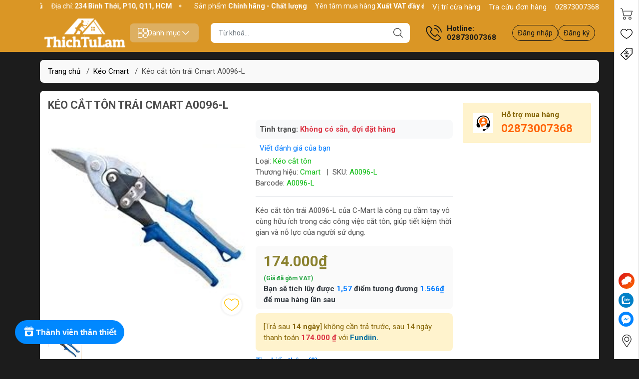

--- FILE ---
content_type: text/html; charset=utf-8
request_url: https://thichtulam.com/keo-cat-ton-trai-cmart-a0096-l
body_size: 87279
content:
<!DOCTYPE html>
<html lang="vi">
	<head> 
		<link rel="stylesheet" type="text/css" href="https://shop-document.aftee.vn/merchant.css">
		<script defer src="https://shop-document.aftee.vn/common.js"></script>
		<script defer src="https://shop-document.aftee.vn/Sapo_merchant/merchant_sapo_002.js"></script>
		<meta name="google-site-verification" content="xALcb-GjCLRR-1u7XbceCPxls46nlA1cjLfFboz9ndM" />
		<meta name="google-site-verification" content="xALcb-GjCLRR-1u7XbceCPxls46nlA1cjLfFboz9ndM" />
		<meta http-equiv="content-Type" content="text/html; charset=utf-8"/>
		<meta name="viewport" content="width=device-width, initial-scale=1, maximum-scale=1.0, user-scalable=no">			
		<title>
			Kéo cắt tôn trái Cmart  A0096-L
			
			
		</title>		
		<!-- ================= Page description ================== -->
		<meta name="description" content="Kéo cắt tôn trái A0096-L của C-Mart là công cụ cầm tay vô cùng hữu ích trong các công việc cắt tôn, giúp tiết kiệm thời gian và nỗ lực của người sử dụng.">
		<!-- ================= Meta ================== -->
		<meta name="keywords" content="Kéo cắt tôn trái Cmart  A0096-L, Kéo Cmart, Kéo, Kéo cắt tôn, nhomkinh, SEO, GPT_1.0.0, THICHTULAM.COM, thichtulam.com"/>		
		<link rel="canonical" href="https://thichtulam.com/keo-cat-ton-trai-cmart-a0096-l"/>
		<meta name='revisit-after' content='1 days' />
		<meta name="robots" content="noodp,index,follow" />
		<meta name="theme-color" content="#da9625">
		<link rel="shortcut icon" href="//bizweb.dktcdn.net/100/394/484/themes/849536/assets/favicon.png?1768723315542" type="image/x-icon" />  
<meta name="twitter:card" content="summary_large_image">
<meta name="twitter:site" content="@storelammoc">
<meta name="twitter:creator" content="@storelammoc">
<meta name="twitter:title" content="Kéo cắt tôn trái Cmart  A0096-L">
<meta name="twitter:description" content="Kéo cắt tôn trái A0096-L của C-Mart là công cụ cầm tay vô cùng hữu ích trong các công việc cắt tôn, giúp tiết kiệm thời gian và nỗ lực của người sử dụng.">
<meta name="twitter:image" content="http://bizweb.dktcdn.net/100/394/484/themes/849536/assets/logo_share.png?1768723315542">
	<meta property="og:type" content="product">
	<meta property="og:title" content="Kéo cắt tôn trái Cmart  A0096-L">
		<meta property="og:image" content="http://bizweb.dktcdn.net/thumb/grande/100/394/484/products/fceed97e2405006cdc76e9fddfeae55f.png?v=1593667338380">
		<meta property="og:image:secure_url" content="https://bizweb.dktcdn.net/thumb/grande/100/394/484/products/fceed97e2405006cdc76e9fddfeae55f.png?v=1593667338380">
	<meta property="og:price:amount" content="174.000">
	<meta property="og:price:currency" content="VND">
<meta property="og:description" content="Kéo cắt tôn trái A0096-L của C-Mart là công cụ cầm tay vô cùng hữu ích trong các công việc cắt tôn, giúp tiết kiệm thời gian và nỗ lực của người sử dụng.">
<meta property="og:url" content="https://thichtulam.com/keo-cat-ton-trai-cmart-a0096-l">
<meta property="og:site_name" content="THICHTULAM.COM">

		<link rel="stylesheet" type="text/css" href="//bizweb.dktcdn.net/100/394/484/themes/849536/assets/fonts.scss.css?1768723315542" media="print" onload="this.media='all';">

<link rel="preload" as="style" href="//bizweb.dktcdn.net/100/394/484/themes/849536/assets/bootstrap_swiper.scss.css?1768723315542"  type="text/css">
<link rel="preload" as="style" href="//bizweb.dktcdn.net/100/394/484/themes/849536/assets/mew_style_first.scss.css?1768723315542" type="text/css">
<link rel="preload" as="style" href="//bizweb.dktcdn.net/100/394/484/themes/849536/assets/mew_style_gb.scss.css?1768723315542" type="text/css">
<link rel="preload" as="style"  href="//bizweb.dktcdn.net/100/394/484/themes/849536/assets/swatch_style.scss.css?1768723315542" type="text/css">
<link rel="preconnect" href="https://fonts.googleapis.com">
<link rel="preconnect" href="https://fonts.gstatic.com" crossorigin>
<link href="https://fonts.googleapis.com/css2?family=Roboto:ital,wght@0,400;0,500;0,700;0,900;1,400;1,500;1,700;1,900&display=swap" rel="stylesheet">
<style>
	:root {
		--menuWidth: 100%;
		--leftColBackground: #fff; 
		--lightLeftColBackground: #2d343a; /*+5%*/
		--darkLeftColBackground: #22272b; /*-5%*/
		--mainColor: #da9625;
		--mainColor2: #edd5d5;
		--menuHover: #da9625;
		--accentColor1: #929292;
		--accentColor2: #c71515; /*Màu giá*/
		--textColor: #4c4c4c;
		--textHead: #181817;
	}	
</style>

<link href="//bizweb.dktcdn.net/100/394/484/themes/849536/assets/bootstrap_swiper.scss.css?1768723315542" rel="stylesheet" type="text/css" media="all" />
<link href="//bizweb.dktcdn.net/100/394/484/themes/849536/assets/mew_style_first.scss.css?1768723315542" rel="stylesheet" type="text/css" media="all" />
<link href="//bizweb.dktcdn.net/100/394/484/themes/849536/assets/mew_style_gb.scss.css?1768723315542" rel="stylesheet" type="text/css" media="all" />
<link href="//bizweb.dktcdn.net/100/394/484/themes/849536/assets/swatch_style.scss.css?1768723315542" rel="stylesheet" type="text/css" media="all" />


<link rel="preload" as="style"  href="//bizweb.dktcdn.net/100/394/484/themes/849536/assets/product_style.scss.css?1768723315542" type="text/css">
<link href="//bizweb.dktcdn.net/100/394/484/themes/849536/assets/product_style.scss.css?1768723315542" rel="stylesheet" type="text/css" media="all" />
<link href="//bizweb.dktcdn.net/100/394/484/themes/849536/assets/combo_style.scss.css?1768723315542" rel="stylesheet" type="text/css" media="all" />


<link rel="preload" as="style"  href="//bizweb.dktcdn.net/100/394/484/themes/849536/assets/cart_style.scss.css?1768723315542" type="text/css">
<link href="//bizweb.dktcdn.net/100/394/484/themes/849536/assets/cart_style.scss.css?1768723315542" rel="stylesheet" type="text/css" media="all" />
<link rel="preload" as="style"  href="//bizweb.dktcdn.net/100/394/484/themes/849536/assets/mew_fundiin.scss.css?1768723315542" type="text/css">
<link href="//bizweb.dktcdn.net/100/394/484/themes/849536/assets/mew_fundiin.scss.css?1768723315542" rel="stylesheet" type="text/css" media="all" />






		<script src="//bizweb.dktcdn.net/100/394/484/themes/849536/assets/jquery_3_5.js?1768723315542" type="text/javascript"></script>
		<link rel="preload" as="script" href="//bizweb.dktcdn.net/assets/themes_support/api.jquery.js" />
		<script src="//bizweb.dktcdn.net/assets/themes_support/api.jquery.js" type="text/javascript"></script> 
		<link rel="preload" as="script" href="//bizweb.dktcdn.net/100/394/484/themes/849536/assets/swiper.js?1768723315542" />
		<script src="//bizweb.dktcdn.net/100/394/484/themes/849536/assets/swiper.js?1768723315542" type="text/javascript"></script> 

		<script>
	var Bizweb = Bizweb || {};
	Bizweb.store = 'thichtulam.mysapo.net';
	Bizweb.id = 394484;
	Bizweb.theme = {"id":849536,"name":"Mew Mall","role":"main"};
	Bizweb.template = 'product';
	if(!Bizweb.fbEventId)  Bizweb.fbEventId = 'xxxxxxxx-xxxx-4xxx-yxxx-xxxxxxxxxxxx'.replace(/[xy]/g, function (c) {
	var r = Math.random() * 16 | 0, v = c == 'x' ? r : (r & 0x3 | 0x8);
				return v.toString(16);
			});		
</script>
<script>
	(function () {
		function asyncLoad() {
			var urls = ["//newproductreviews.sapoapps.vn/assets/js/productreviews.min.js?store=thichtulam.mysapo.net","https://google-shopping-v2.sapoapps.vn/api/conversion-tracker/global-tag/355?store=thichtulam.mysapo.net","https://google-shopping-v2.sapoapps.vn/api/conversion-tracker/event-tag/355?store=thichtulam.mysapo.net","https://google-shopping-v2.sapoapps.vn/api/conversion-tracker/event-tag-conversion/355?store=thichtulam.mysapo.net","https://aff.sapoapps.vn/api/proxy/scripttag.js?store=thichtulam.mysapo.net","https://productsrecommend.sapoapps.vn/assets/js/script.js?store=thichtulam.mysapo.net","https://buyx-gety.sapoapps.vn/assets/script.v2.js?store=thichtulam.mysapo.net"];
			for (var i = 0; i < urls.length; i++) {
				var s = document.createElement('script');
				s.type = 'text/javascript';
				s.async = true;
				s.src = urls[i];
				var x = document.getElementsByTagName('script')[0];
				x.parentNode.insertBefore(s, x);
			}
		};
		window.attachEvent ? window.attachEvent('onload', asyncLoad) : window.addEventListener('load', asyncLoad, false);
	})();
</script>


<script>
	window.BizwebAnalytics = window.BizwebAnalytics || {};
	window.BizwebAnalytics.meta = window.BizwebAnalytics.meta || {};
	window.BizwebAnalytics.meta.currency = 'VND';
	window.BizwebAnalytics.tracking_url = '/s';

	var meta = {};
	
	meta.product = {"id": 18383818, "vendor": "Cmart", "name": "Kéo cắt tôn trái Cmart  A0096-L",
	"type": "Kéo cắt tôn", "price": 174000 };
	
	
	for (var attr in meta) {
	window.BizwebAnalytics.meta[attr] = meta[attr];
	}
</script>

	
		<script src="/dist/js/stats.min.js?v=96f2ff2"></script>
	



<!-- Global site tag (gtag.js) - Google Analytics --> <script async src="https://www.googletagmanager.com/gtag/js?id=G-SWCFEHBY67"></script> <script> window.dataLayer = window.dataLayer || []; function gtag(){dataLayer.push(arguments);} gtag('js', new Date()); gtag('config', 'G-SWCFEHBY67'); </script>
<script>

	window.enabled_enhanced_ecommerce = true;

</script>

<script>

	try {
		gtag('event', 'view_item', {
			items: [
				{
					id: 18383818,
					name: "Kéo cắt tôn trái Cmart  A0096-L",
					brand: "Cmart",
					category: "Kéo cắt tôn",
					variant: "Default Title",
					price: '174000'
				}
			]
		});
	} catch(e) { console.error('ga script error', e);}

</script>






<script>
	var eventsListenerScript = document.createElement('script');
	eventsListenerScript.async = true;
	
	eventsListenerScript.src = "/dist/js/store_events_listener.min.js?v=1b795e9";
	
	document.getElementsByTagName('head')[0].appendChild(eventsListenerScript);
</script>


<!-- Google One Tap -->
<script type="text/javascript">
	(function () {
		var iframe;
		if(window.innerWidth <= 800){
			setTimeout(init, 10000);
		} else {
			document.addEventListener('DOMContentLoaded', init);
		}
		function init() {
			if (document.cookie.indexOf('one-click-social-login-google-one-tap-shown') >= 0) {
                return;
            }
			iframe = document.createElement('iframe');
			iframe.id = "iframe-google-one-tap";
			iframe.src = 'https://store.mysapo.net/account/GoogleOneTap';
			iframe.setAttribute('allowtransparency', 'true');
			iframe.setAttribute('allow', 'identity-credentials-get');
			iframe.frameBorder = 0;
			iframe.height = '385px';
			window.addEventListener('message', handlePostMessage, false);
			document.body.appendChild(iframe); 
		}
		function handlePostMessage(e) {
			var eventName = e.data[0];
			var data = e.data[1];
			switch (eventName) {
				case 'setHeight':
					iframe.height = data;
					break;
				case 'setTop':
					if ((window.innerWidth <= 800)) {
						iframe.style = "z-index: 9999999; position: fixed; bottom: 0px; right: 0px;";
						iframe.width = '100%';
					}
					else {
						iframe.style = "z-index: 9999999; position: fixed; top: 0px; right: 0px;";
						iframe.width = '391px';
					}
					break;
				case 'setRedirect':
					location.href = data.url + '&ReturnUrl=' + location.href;
					break;
				case 'markClosedOneTap':
					var date = new Date();
					date.setTime(date.getTime() + (1*24*60*60*1000));
					document.cookie = "one-click-social-login-google-one-tap-shown=1; expires=" + date.toUTCString() + "; path=/";
					break;
			}
		}
	}())
</script>
<!-- End Google One Tap -->






<script type="application/ld+json">
{  
   "@context":"http://schema.org",
   "@type":"Organization",
   "name":"THICHTULAM.COM",
   "url":"https://thichtulam.com",
   "logo":"https://bizweb.dktcdn.net/100/394/484/themes/849536/assets/logo.png?1768723315542",
   "contactPoint":[  
      {  
         "@type":"ContactPoint",
        "telephone":"+842873007368",
         "contactType":"Customer Service",
         "availableLanguage":[  
            "Tiếng Việt",
            "English"
         ],
         "contactOption":[  
         ]
      }
   ],
   "sameAs":[  
   ]
}
</script>
<script type="application/ld+json">
{
   "@context": "http://schema.org",
   "@type": "WebSite",
   "url": "https://thichtulam.com",
   "potentialAction": {
   "@type": "SearchAction",
   "target": "https://thichtulam.com/search?q={search_term_string}",
   "query-input": "required name=search_term_string"
  }
}
</script>


<script type="application/ld+json">
        {
        "@context": "http://schema.org",
        "@type": "BreadcrumbList",
        "itemListElement": 
        [
            {
                "@type": "ListItem",
                "position": 1,
                "item": 
                {
                  "@id": "https://thichtulam.com",
                  "name": "Trang chủ"
                }
            },
      
            {
                "@type": "ListItem",
                "position": 2,
                "item": 
                {
                  "@id": "https://thichtulam.com/keo-cat-ton-trai-cmart-a0096-l",
                  "name": "Kéo cắt tôn trái Cmart  A0096-L"
                }
            }
      
        
      
      
      
      
    
        ]
        }
</script>
<script rel="dns-prefetch">var ProductReviewsAppUtil=ProductReviewsAppUtil || {};</script>
	<link href="//bizweb.dktcdn.net/100/394/484/themes/849536/assets/ae-multilang-custom.css?1768723315542" rel="stylesheet" type="text/css" media="all" /><style id="ae-switch-lang-css">.ae-lang-vi {display:inline!important;}</style><style id="ae-position-lang-css">.ae-hover {box-shadow: 0 0 5px #bbb}</style><script>var arrTags=[],strSelector="",Aecomapp=Aecomapp||{},positionObj=null,isClick=null,btnHtml="",boxConfigHtml="";Aecomapp.apiUrl="https://aelang.aecomapp.com/fronts",Aecomapp.init=function(){$(".ae-block-language").removeClass("ae-hide")},Aecomapp.updateCartAttributes=function(e,t){$("body").addClass("ae-multilanguage-changing"),$.ajax({type:"POST",url:"/cart/update.js",data:{"attributes[language]":e},dataType:"json",success:function(e){"function"==typeof t&&t(e),window.location.reload()},error:function(e,t){},complete:function(){$("body").removeClass("ae-multilanguage-changing")}})},Aecomapp.gP=function(e,t){t=t||window.location.href,e=e.replace(/[\[\]]/g,"\\$&");t=new RegExp("[?&]"+e+"(=([^&#]*)|&|#|$)").exec(t);return t?t[2]?decodeURIComponent(t[2].replace(/\+/g," ")):"":null},Aecomapp.aeRm=function(e){try{var t=JSON.parse(e.data);t&&("position"==t.action&&void 0!==t.type&&"init"==t.type&&(btnHtml=t.html,boxConfigHtml='<div class="ae-box-lang ae-position-preview ae-type-dropdown">'+btnHtml+"</div>",aeUrlDestination=t.des,$("#admin_bar_iframe").remove()),"translate"==t.action&&(void 0!==t.type&&"init"==t.type&&(aeUrlDestination=t.des,$("#admin_bar_iframe").remove()),t={message:window.location.href,action:"confirm"},aeUrlDestination&&window.parent.postMessage(JSON.stringify(t),aeUrlDestination)))}catch(e){}},Aecomapp.detectHtml=function(e){if(e)if("BODY"!=e.tagName)arrTags.push({tag:">"+e.tagName,index:$(e).index()}),Aecomapp.detectHtml(e.parentElement);else{for(var e=arrTags.length,t=strSelector="",a=e-1;0<=a;a--){var n=arrTags[a].index;t+=t?"-"+n:n}strSelector=t}},Aecomapp.switchAeLanguage=function(e){e=".ae-lang-"+e+"{display:inline!important;}";$("#ae-switch-lang-css").html(e)},Aecomapp.aeRenderSelector=function(e){if(e){for(var t=e.length,a="$('BODY')",n=0;n<t;n++)e[n]&&(a="$("+a+".children()["+e[n]+"])");return a}return""},Aecomapp.replace=function(){},Aecomapp.validTag=function(e){return["body","html","style","script","link","script","iframe","comment"].indexOf(e)<0},Aecomapp.tranSub=function(e,t){let a=e;for(var n=aeData.data.length,i=0;i<n;i++){var o,r=aeData.data[i];"0"==r.type&&0<e.length&&0<r.text.length&&(1<(o=a.split(r.text)).length&&(console.log(e,t,o,r.text,"==>",e.replace(r.text,t)),a=a.replace(r.text,t)))}return a},Aecomapp.tran=function(sel){if(langDefault==currentLang&&langDefault==defaultLangAdmin)return!1;if(aeData&&0!=aeData.length&&!Aecomapp.gP("aeType")){var len=aeData.data.length;0==sel.length&&(sel="body *");var listItem=[];$(sel).each(function(){var a=$(this)[0].nodeName.toLowerCase();Aecomapp.validTag(a)&&$(this).contents().each(function(){var e,t;a=$(this)[0].nodeName.toLowerCase(),Aecomapp.validTag(a)&&(0!=$(this).contents().length||(t=(t=(t=(e=$(this)[0]).textContent.trim()).replace(/<[^>]+>/gi,"")).replace(/(?:((?:(?:\\\\)|\\\2|(?!\\\2)\\|(?!\2).|[\n\r])*\2)|(\/\*(?:(?!\*\/).|[\n\r])*\*\/)|(\/\/[^\n\r]*(?:[\n\r]+|$))|((?:=|:)\s*(?:\/(?:(?:(?!\\*\/).)|\\\\|\\\/|[^\\]\[(?:\\\\|\\\]|[^]])+\])+\/))|((?:\/(?:(?:(?!\\*\/).)|\\\\|\\\/|[^\\]\[(?:\\\\|\\\]|[^]])+\])+\/)[gimy]?\.(?:exec|test|match|search|replace|split)\()|(\.(?:exec|test|match|search|replace|split)\((?:\/(?:(?:(?!\\*\/).)|\\\\|\\\/|[^\\]\[(?:\\\\|\\\]|[^]])+\])+\/))|(<!--(?:(?!-->).)*-->))/g,""))&&listItem.push({item:e,name:$(this)[0].nodeName,text:t}))})});for(var arrPositionBlanks=[],i=0;i<len;i++){var item=aeData.data[i],arr=item.position.split("-");tag=Aecomapp.aeRenderSelector(arr),eval("var obj = "+tag);var txt=0<obj.length?obj.text():"",txt=txt.trim();if(txt)if(txt!=item.text||void 0!==item.repeat&&0!=item.repeat)arrPositionBlanks.push(i);else try{var desti="";eval("if (typeof item != 'undefined' && typeof item.value != 'undefined' && typeof item.value."+currentLang+" != 'undefined') desti = item.value."+currentLang+";"),obj.text(desti),obj.data("tran",!0)}catch(error){}}$(sel+" [title]").each(function(){var title=$(this).attr("title"),item=aeData.data.find(function(e){return e.text==title}),desti;void 0!==item&&(desti="",eval("if (typeof item != 'undefined' && typeof item.value != 'undefined' && typeof item.value."+currentLang+" != 'undefined') desti = item.value."+currentLang+";"),desti&&$(this).attr("title",desti))}),$(sel+" [value]").each(function(){let typeEle=void 0!==$(this).attr("type")?$(this).attr("type").toLowerCase():"";var value,item,desti;"button"!=typeEle&&"submit"!=typeEle||(value=$(this).attr("value"),item=aeData.data.find(function(e){return e.text==value}),void 0!==item&&(desti="",eval("if (typeof item != 'undefined' && typeof item.value != 'undefined' && typeof item.value."+currentLang+" != 'undefined') desti = item.value."+currentLang+";"),desti&&$(this).attr("value",desti)))}),$(sel+" [placeholder]").each(function(){var title=$(this).attr("placeholder"),item=aeData.data.find(function(e){return e.text==title}),desti;void 0!==item&&(desti="",eval("if (typeof item != 'undefined' && typeof item.value != 'undefined' && typeof item.value."+currentLang+" != 'undefined') desti = item.value."+currentLang+";"),desti&&$(this).attr("placeholder",desti))}),$(listItem).each(function(it){for(var i=0;i<len;i++){var item=aeData.data[i],tag=listItem[it],objTag=tag.item,text=tag.text,desti="";text&&(eval("if (typeof item != 'undefined' && typeof item.value != 'undefined' && typeof item.value."+currentLang+" != 'undefined') desti = item.value."+currentLang+";"),"1"==item.type&&text==item.text&&(objTag.textContent=desti))}}),$(listItem).each(function(it){for(var i=0;i<len;i++){var item=aeData.data[i],tag=listItem[it],objTag=tag.item,text=tag.text,desti="",arr;text&&(eval("if (typeof item != 'undefined' && typeof item.value != 'undefined' && typeof item.value."+currentLang+" != 'undefined') desti = item.value."+currentLang+";"),"1"!=item.type&&(arr=text.split(item.text),1<arr.length&&(objTag.textContent=text.replace(item.text,desti))))}})}},Aecomapp.aeExtractText=function(e){var t=$(e).text().trim();$(e).clone().children().each(function(){t=t.replace($(this).text().trim(),"[AE]")});for(var a=t.split("[AE]"),n=a.length,t="",i=0;i<n;i++){var o=a[i].trim();0<o.length&&(t=t?t+"[AE]"+o:o)}return t},Aecomapp.aeValidHref=function(e){for(var t=["mailto","tel","javascript;","#"],a=0;a<t.length;a++)if(0==e.indexOf(t[a]))return!1;return!0},Aecomapp.changeBoxLang=function(){var e,t=$(window).width();$(".ae-desktop-lang .ae-block-language, .ae-tablet-lang .ae-block-language, .ae-mobile-lang .ae-block-language").addClass("ae-hide"),992<=t&&$(".ae-desktop-lang .ae-block-language").removeClass("ae-hide"),t<992&&768<=t&&$(".ae-tablet-lang .ae-block-language").removeClass("ae-hide"),t<768&&$(".ae-mobile-lang .ae-block-language").removeClass("ae-hide"),0<$(".ae-desktop-lang").length&&(e=$(".ae-desktop-lang .ae-item-lang[data-lang='"+currentLang+"']"),$(".ae-desktop-lang .ae-lang-selected>a .ae-flag").attr("src",$(e).find("img").attr("src")),$(".ae-desktop-lang .ae-lang-selected>a span").text($(e).find("span").text())),0<$(".ae-tablet-lang").length&&(e=$(".ae-tablet-lang .ae-item-lang[data-lang='"+currentLang+"']"),$(".ae-tablet-lang .ae-lang-selected>a .ae-flag").attr("src",$(e).find("img").attr("src")),$(".ae-tablet-lang .ae-lang-selected>a span").text($(e).find("span").text())),0<$(".ae-mobile-lang").length&&(e=$(".ae-mobile-lang .ae-item-lang[data-lang='"+currentLang+"']"),$(".ae-mobile-lang .ae-lang-selected>a .ae-flag").attr("src",$(e).find("img").attr("src")),$(".ae-mobile-lang .ae-lang-selected>a span").text($(e).find("span").text()))},Aecomapp.initActionDefaultLang=function(){$(".ae-item-lang").click(function(e){var t=new Date;t.setTime(t.getTime()+2592e6);var t=$(this).data("lang"),a=$(this).find("a").attr("href");return $.ajax({type:"GET",url:"/cart/update.js",data:{"attributes[language]":t}}),$.ajax({url:Aecomapp.apiUrl+"/changeLang?l="+currentLang+"&shop="+Bizweb.store,type:"GET",dataType:"Json"}),$.ajax({type:"POST",url:"/cart/update.js",data:{"attributes[language]":t},dataType:"json",success:function(e){window.location.href=a},error:function(e,t){},complete:function(){}}),$(".ae-item-lang").removeClass("ae-active"),$(this).addClass("ae-active"),Aecomapp.switchAeLanguage(t),e.preventDefault(),!1}),$(".ae-item-lang").each(function(){$(this).data("lang")==langDefault&&$(this).addClass("ae-active")})},$(function(){$(window).on("resize orientationchange",function(){Aecomapp.changeBoxLang()});var live=Aecomapp.gP("live",window.location.href);if("position"==live)window.addEventListener("message",Aecomapp.aeRm),$("*").mousedown(function(e){if(2==e.button){this.tagName,positionObj=$(this),isClick=!0,$(".ae-box-lang").remove(),arrTags=[];e=$(this).index();arrTags.push({tag:">"+this.tagName+":eq("+e+")",index:e}),Aecomapp.detectHtml(this.parentElement);e={position:strSelector,action:"save-position"};return $(this).append(boxConfigHtml),aeUrlDestination&&(console.log("position====",e),window.parent.postMessage(JSON.stringify(e),aeUrlDestination)),$(this).hasClass("ae-box-lang")&&$(this).find("ul").toggleClass("ae-active"),!1}}),$("*").mouseenter(function(){if($(this).is("script")||$(this).is("link")||$(this).is("style")||$(this).is("body")||$(this).is("html"))return!1;$(this).addClass("ae-hover"),$(this).parent().removeClass("ae-hover");var e=!1;return $(this).children().each(function(){$(this).hasClass("ae-box-lang")&&(e=!0)}),e||($(".ae-box-lang").remove(),$(this).append(boxConfigHtml),$(positionObj).append(boxConfigHtml)),!1}).mouseout(function(){return $(this).removeClass("ae-hover"),$(".ae-box-lang").remove(),$(positionObj).append(boxConfigHtml),!1});else if("translate"==live)document.addEventListener("contextmenu",function(e){},!0),$("*").mousedown(function(e){if(2==e.button){if(e.preventDefault(),"BODY"==this.tagName)return!1;arrTags=[];e=$(this).index();arrTags.push({tag:">"+this.tagName+":eq("+e+")",index:e}),Aecomapp.detectHtml(this.parentElement);e={position:strSelector,text:Aecomapp.aeExtractText(this),action:"save-translate"};return console.log("translate===",e),aeUrlDestination&&window.parent.postMessage(JSON.stringify(e),aeUrlDestination),!1}}),$("*").mouseenter(function(){return!($(this).is("script")||$(this).is("link")||$(this).is("style")||$(this).is("body")||$(this).is("html"))&&(0!=$(this).text().trim().trim().length&&($(this).addClass("ae-hover"),void $(this).parent().removeClass("ae-hover")))}).mouseout(function(){$(this).removeClass("ae-hover")}).click(function(e){});else{try{var msg={message:window.location.href,action:"confirm"};aeUrlDestination&&window.parent.postMessage(JSON.stringify(msg),aeUrlDestination)}catch(err){}setTimeout(function(){var tag="",arr,tag,arr,arr;tag=position&&0<position.length?(arr=position.split("-"),Aecomapp.aeRenderSelector(arr)):Aecomapp.aeRenderSelector(null),tag&&eval(tag+".append('<div id=\"ae-cover-lang\"class=\"ae-desktop-lang\">' + $(boxLang).html() + '</div>' );"),tag="",tag=positionTablet&&0<positionTablet.length?(arr=positionTablet.split("-"),Aecomapp.aeRenderSelector(arr)):Aecomapp.aeRenderSelector(null),tag&&eval(tag+".append('<div id=\"ae-cover-lang\" class=\"ae-tablet-lang\">' + $(boxLang).html() + '</div>' );"),tag="",tag=positionSmartphone&&0<positionSmartphone.length?(arr=positionSmartphone.split("-"),Aecomapp.aeRenderSelector(arr)):Aecomapp.aeRenderSelector(null),tag&&eval(tag+".append('<div id=\"ae-cover-lang\" class=\"ae-mobile-lang\">' + $(boxLang).html() + '</div>' );"),Aecomapp.changeBoxLang(),Aecomapp.initActionDefaultLang();var aelang=Aecomapp.gP("aelang");if(aelang!=currentLang){var isExist=!1;if($(".ae-item-lang").each(function(){$(this).data("lang")==aelang&&(isExist=!0,$(this).trigger("click"))}),isExist)return!1}$(".ae-item-lang").removeClass("ae-active"),$(".ae-item-lang[data-lang='"+currentLang+"']").addClass("ae-active")},1e3),Aecomapp.init(),Aecomapp.switchAeLanguage(langDefault),setTimeout(function(){Aecomapp.tran("body *")},1e3),"undefined"!=typeof isChangeUrl&&isChangeUrl&&$("a").each(function(){var e;void 0!==$(this).attr("href")&&Aecomapp.aeValidHref($(this).attr("href"))&&(e=1<$(this).attr("href").split("?").length?"&":"?",Aecomapp.gP("aelang",$(this).attr("href"))?e="":e+="aelang="+currentLang,$(this).attr("href",$(this).attr("href")+e))})}});</script><script>var boxLang = '<div class="ae-cover-lang ae-hide"><div class="ae-block-language ae-type-dropdown ae-hide ae-no-float"><div class="ae-lang-selected"><a href="javascript:;"><img class="ae-icon-left ae-flag" src="[data-uri]" alt="ae multilangauge"/><span>Tiếng Việt</span><img alt="ae multilangauge" class="ae-icon-right ae-caret" src="[data-uri]"/></a><ul class="ae-box-lang none animated"><li data-lang="vi" title="Tiếng Việt" class="ae-item-lang"><a href="https://thichtulam.com/keo-cat-ton-trai-cmart-a0096-l?aelang=vi"><img class="ae-icon-left" src="[data-uri]" alt="ae multilangauge"/><span>Tiếng Việt</span></a></li><li data-lang="us" title="English" class="ae-item-lang"><a href="https://thichtulam.com/keo-cat-ton-trai-cmart-a0096-l?aelang=us"><img class="ae-icon-left" src="[data-uri]" alt="ae multilangauge"/><span>English</span></a></li><li data-lang="ja" title="Japanese" class="ae-item-lang"><a href="https://thichtulam.com/keo-cat-ton-trai-cmart-a0096-l?aelang=ja"><img class="ae-icon-left" src="[data-uri]" alt="ae multilangauge"/><span>Japanese</span></a></li><li data-lang="zh" title="Chinese" class="ae-item-lang"><a href="https://thichtulam.com/keo-cat-ton-trai-cmart-a0096-l?aelang=zh"><img class="ae-icon-left" src="[data-uri]" alt="ae multilangauge"/><span>Chinese</span></a></li><li data-lang="fr" title="French" class="ae-item-lang"><a href="https://thichtulam.com/keo-cat-ton-trai-cmart-a0096-l?aelang=fr"><img class="ae-icon-left" src="[data-uri]" alt="ae multilangauge"/><span>French</span></a></li></ul></div></div></div>';var langDefault = "vi";var currentLang = "vi";var defaultLangAdmin = "vi";var position = "";var positionTablet = "";var positionSmartphone = "";var aeUrlDestination = window.location.protocol + "//aelang.aecomapp.com/bizweb/aelang/setting";var isChangeUrl = "";var aeData = {"data":[]};                                                                                                                                                                                                   var productId = "169259235";var requireInit = "";</script>
</head>
	<body id="body_m" >
		<div class="page-body">
			<div class="hidden-md hidden-lg opacity_menu"></div>
			<div class="opacity_filter"></div>
			<div id="body_overlay" class="position-fixed d-none"></div>
			<div class="w-100 clearfix">
<div class="menubar w-100 text-right d-flex d-lg-none position-fixed align-items-center scroll_down bor_head">
	
</div>
<div class="bg_head position-fixed w-100 scroll_down"></div>
<div class="top-bar d-none d-lg-block">
	<div class="container">
		<div class="d-flex box-content">
			<div class="b-marquee d-flex">
				<div class="marquee modal-open my-1" style="--duration: 20s;--text-size: 14px" role="marquee">
					<div class="marquee-content d-inline-flex align-items-center pr-4">
						<span class="marquee-item marquee-text d-inline-flex align-items-center text-white position-relative gap_4">
							<svg width="16" height="16">
								<use href="#svg-top-bar-1" />
							</svg> 
							<span>Sản phẩm <b>Chính hãng - Chất lượng</b></span>
						</span> 
						<span class="marquee-item marquee-text d-inline-flex align-items-center text-white position-relative gap_4">
							<svg width="16" height="16">
								<use href="#svg-top-bar-2" />
							</svg> 
							<span>Yên tâm mua hàng <b>Xuất VAT đầy đủ</b></span>
						</span> 
						<span class="marquee-item marquee-text d-inline-flex align-items-center text-white position-relative gap_4">
							<svg width="17" height="16">
								<use href="#svg-top-bar-3" />
							</svg> 
							<span>Địa chỉ: <b> 234 Bình Thới, P10, Q11, HCM </b></span>
						</span>
					</div>
										<div class="marquee-content d-inline-flex align-items-center pr-4">
						<span class="marquee-item marquee-text d-inline-flex align-items-center text-white position-relative gap_4">
							<svg width="16" height="16">
								<use href="#svg-top-bar-1" />
							</svg> 
							<span>Sản phẩm <b>Chính hãng - Chất lượng</b></span>
						</span> 
						<span class="marquee-item marquee-text d-inline-flex align-items-center text-white position-relative gap_4">
							<svg width="16" height="16">
								<use href="#svg-top-bar-2" />
							</svg> 
							<span>Yên tâm mua hàng <b>Xuất VAT đầy đủ</b></span>
						</span> 
						<span class="marquee-item marquee-text d-inline-flex align-items-center text-white position-relative gap_4">
							<svg width="17" height="16">
								<use href="#svg-top-bar-3" />
							</svg> 
							<span>Địa chỉ: <b> 234 Bình Thới, P10, Q11, HCM </b></span>
						</span>
					</div>
										<div class="marquee-content d-inline-flex align-items-center pr-4">
						<span class="marquee-item marquee-text d-inline-flex align-items-center text-white position-relative gap_4">
							<svg width="16" height="16">
								<use href="#svg-top-bar-1" />
							</svg> 
							<span>Sản phẩm <b>Chính hãng - Chất lượng</b></span>
						</span> 
						<span class="marquee-item marquee-text d-inline-flex align-items-center text-white position-relative gap_4">
							<svg width="16" height="16">
								<use href="#svg-top-bar-2" />
							</svg> 
							<span>Yên tâm mua hàng <b>Xuất VAT đầy đủ</b></span>
						</span> 
						<span class="marquee-item marquee-text d-inline-flex align-items-center text-white position-relative gap_4">
							<svg width="17" height="16">
								<use href="#svg-top-bar-3" />
							</svg> 
							<span>Địa chỉ: <b> 234 Bình Thới, P10, Q11, HCM </b></span>
						</span>
					</div>
					
				</div>
			</div>
			<div class="box-link d-flex justify-content-between">
				<a href="https://thichtulam.com/lien-he-1" title="THICHTULAM.COM" class="align-items-center d-flex gap_4 position-relative text-white">
					<svg width="17" height="16" fill="#fff">
						<use href="#svg-top-bar-store" />
					</svg> 
					Vị trí cừa hàng
				</a>
				<a href="/apps/kiem-tra-don-hang" title="THICHTULAM.COM" class="align-items-center d-flex gap_4 position-relative text-white">
					<svg width="17" height="16" fill="none">
						<use href="#svg-top-bar-orders" />
					</svg> 
					Tra cứu đơn hàng
				</a>
				<a href="02873007368" title="THICHTULAM.COM" class="align-items-center d-flex gap_4 position-relative text-white">
					<svg width="17" height="16" fill="none">
						<use href="#svg-top-bar-hotline" />
					</svg> 
					02873007368
				</a>
			</div>
		</div>
	</div>	
</div>
<div class="col-left position-fixed d-flex flex-column py-2">
	<div class="container">
		<div class="align-items-center d-flex justify-content-between gap_8 position-relative">
			<a href="/" title="THICHTULAM.COM" class="logo position-relative">
				<picture class="position-relative w-100 m-0 ratiologo d-block aspect">
					<source media="(max-width: 991px)" srcset="//bizweb.dktcdn.net/100/394/484/themes/849536/assets/logo.png?1768723315542">
					<img alt="" src="//bizweb.dktcdn.net/100/394/484/themes/849536/assets/logo.png?1768723315542" class="img-fluid d-block img position-absolute" fetchpriority="high">
				</picture>
			</a> 
			<div class="menu-box-pc d-lg-block d-none">
				<a href="javascript:;" class="align-items-center d-lg-flex d-none gap_5 item justify-content-center menu-toggle py-2 px-3 rounded" id="js-menu-pc">
					<svg width="20" height="20">
						<use href="#svg-menu-pc" />
					</svg>
					<span>Danh mục</span>
					<svg width="20" height="20">
						<use href="#svg-arrow-down" />
					</svg>
				</a>
				<div class="mew-nav position-absolute"></div>
			</div>
			
			<div class="search-block mr-3 mx-xl-4">
				<form action="/search" method="get" id="js-search-form" class="left-search position-relative mt-4 mt-lg-0 pt-2 pb-2 pt-lg-1 pb-lg-1 ">
					<input type="text" placeholder="Từ khoá..." value="" maxlength="70" name="query" class="form-control pl-2 pl-lg-3 pr-5 rounded" autocomplete="off" required>
					<input type="submit" class="border-0 position-absolute p-0">
					<div id="searchResult" class="w-100 position-absolute rounded">
						<div class="w-100 keyword">

						</div>
						<div class="w-100 category">

						</div>
						<div class="w-100 result">

						</div>
					</div>
				</form>
				<a class="item-svg mobile-cart position-relative flex-column d-flex d-lg-none d-xl-none pt-2 pb-2 justify-content-center align-items-center" title="Yêu thích " href="/yeu-thich">
					<svg width="24" height="24" enable-background="new 0 0 412.735 412.735" version="1.1" viewBox="0 0 412.74 412.74" xml:space="preserve" xmlns="http://www.w3.org/2000/svg"> <path d="m295.71 35.522c-34.43-0.184-67.161 14.937-89.339 41.273-22.039-26.516-54.861-41.68-89.339-41.273-64.633 0-117.03 52.395-117.03 117.03 0 110.76 193.31 218.91 201.14 223.09 3.162 2.113 7.286 2.113 10.449 0 7.837-4.18 201.14-110.76 201.14-223.09 0-64.633-52.396-117.03-117.03-117.03zm-89.339 319.22c-30.302-17.763-185.47-112.33-185.47-202.19 0-53.091 43.039-96.131 96.131-96.131 32.512-0.427 62.938 15.972 80.457 43.363 3.557 4.905 10.418 5.998 15.323 2.44 0.937-0.68 1.761-1.503 2.44-2.44 29.055-44.435 88.631-56.903 133.07-27.848 27.202 17.787 43.575 48.114 43.521 80.615 1e-3 90.907-155.17 184.95-185.47 202.19z"></path> </svg>
				</a>
				
				<a href="/account" title="Tài khoản" class="item-svg mobile-cart position-relative flex-column d-flex d-lg-none d-xl-none pt-2 pb-2 justify-content-center align-items-center">
					<svg width="24" height="24">
						<use href="#svg-user" />
					</svg>
				</a>
			</div>
			
			<div class="info-block ml-2 mr-2">
				<a href="tel:02873007368" title="02873007368" class="align-items-center d-flex head_svg text-head">
					<svg width="32" height="32" class="">
						<use href="#svg-phone" />
					</svg>
					<b>Hotline: <br>02873007368</b>
				</a>
			</div>
			<div class="navigation-bottom mt-auto mt-lg-0">
				<div class="b_use d-none d-lg-flex align-items-stretch">

					
					<div id="js-login-toggle" class="p-2 btn-account d-none d-lg-flex align-items-center justify-content-center">
						<a href="/account/login" class="item_login d-block pt-1 pb-1" title="Đăng nhập">Đăng nhập</a>
						<a href="/account/register" class="item_login d-block pt-1 pb-1" title="Đăng ký">Đăng ký</a>
					</div>
					
				</div>
			</div>
			
		</div>
	</div>
</div>
<div class="col-left position-fixed d-flex flex-column pt-lg-2 pb-lg-2 pt-0 pb-0 d-lg-none" id="col-left">
	<div class="align-items-center menu_mobile position-relative">
		<ul id="menu" class="p-0 m-0 h-100 list-unstyled d-lg-flex justify-content-lg-end">
			
			<li class="level0 d-block w-100 position-static">
				<a title="Máy móc cầm tay" class="position-relative d-flex js-submenu flex-column justify-content-center align-items-center text-center p-2">
					<img class="lazy d-block pb-2 m-auto" src="[data-uri]" data-src="//bizweb.dktcdn.net/100/394/484/themes/849536/assets/icon_menu_1.png?1768723315542" alt="Máy móc cầm tay">
					<span class="line_1 line_2">Máy móc cầm tay</span>
				</a>
				<ul class="lv1 p-1 position-absolute h-100 m_chill d-flex flex-column">
					<li class="level1 position-relative">
						<a href="/may-ban-vit" class="font-weight-bold d-flex pt-2 pb-2 border-bottom mr-2 ml-2 align-items-center" title="Máy bắn vít">
							Máy bắn vít
						</a>
						<ul class="lv2 d-flex flex-column pl-0">
							<li class="level2 position-relative">
								<a href="/may-ban-vit-total" class="h-100 d-flex pl-3 pt-2 pb-2 border-bottom mr-2 ml-2 align-items-center" title="Máy bắn vít Total">
									Máy bắn vít Total
								</a>
							</li>
							<li class="level2 position-relative">
								<a href="/may-ban-vit-pin-kingblue" class="h-100 d-flex pl-3 pt-2 pb-2 border-bottom mr-2 ml-2 align-items-center" title="Máy bắn vít Kingblue">
									Máy bắn vít Kingblue
								</a>
							</li>
							<li class="level2 position-relative">
								<a href="/may-ban-vit-wadfow" class="h-100 d-flex pl-3 pt-2 pb-2 border-bottom mr-2 ml-2 align-items-center" title="Máy bắn vít Wadfow">
									Máy bắn vít Wadfow
								</a>
							</li>
							<li class="level2 position-relative">
								<a href="/may-ban-vit-sfunpro" class="h-100 d-flex pl-3 pt-2 pb-2 border-bottom mr-2 ml-2 align-items-center" title="Máy bắn vít Sfunpro">
									Máy bắn vít Sfunpro
								</a>
							</li>
							<li class="level2 position-relative">
								<a href="/may-bat-vit-dca" class="h-100 d-flex pl-3 pt-2 pb-2 border-bottom mr-2 ml-2 align-items-center" title="Máy bắn vít DCA">
									Máy bắn vít DCA
								</a>
							</li>
							<li class="level2 position-relative">
								<a href="/may-ban-vit-cmart" class="h-100 d-flex pl-3 pt-2 pb-2 border-bottom mr-2 ml-2 align-items-center" title="Máy bắn vít Cmart">
									Máy bắn vít Cmart
								</a>
							</li>
							<li class="level2 position-relative">
								<a href="/may-ban-vit-yamasu" class="h-100 d-flex pl-3 pt-2 pb-2 border-bottom mr-2 ml-2 align-items-center" title="Máy bắn vít Yamasu">
									Máy bắn vít Yamasu
								</a>
							</li>
							<li class="level2 position-relative">
								<a href="/may-ban-vit-pin-amaxtools" class="h-100 d-flex pl-3 pt-2 pb-2 border-bottom mr-2 ml-2 align-items-center" title="Máy bắn vít Amaxtools">
									Máy bắn vít Amaxtools
								</a>
							</li>
							<li class="level2 position-relative">
								<a href="/may-ban-vit-pin-hukan" class="h-100 d-flex pl-3 pt-2 pb-2 border-bottom mr-2 ml-2 align-items-center" title="Máy bắn vít Hukan">
									Máy bắn vít Hukan
								</a>
							</li>
						</ul>
					</li>
					<li class="level1 position-relative">
						<a href="/may-phay-go" class="font-weight-bold d-flex pt-2 pb-2 border-bottom mr-2 ml-2 align-items-center" title="Máy phay gỗ">
							Máy phay gỗ
						</a>
						<ul class="lv2 d-flex flex-column pl-0">
							<li class="level2 position-relative">
								<a href="/may-phay-go-total" class="h-100 d-flex pl-3 pt-2 pb-2 border-bottom mr-2 ml-2 align-items-center" title="Máy phay gỗ Total">
									Máy phay gỗ Total
								</a>
							</li>
							<li class="level2 position-relative">
								<a href="/may-phay-go-dca" class="h-100 d-flex pl-3 pt-2 pb-2 border-bottom mr-2 ml-2 align-items-center" title="Máy phay gỗ DCA">
									Máy phay gỗ DCA
								</a>
							</li>
							<li class="level2 position-relative">
								<a href="/may-phay-go-tolsen" class="h-100 d-flex pl-3 pt-2 pb-2 border-bottom mr-2 ml-2 align-items-center" title="Máy phay gỗ Tolsen">
									Máy phay gỗ Tolsen
								</a>
							</li>
							<li class="level2 position-relative">
								<a href="/may-phay-go-ingco" class="h-100 d-flex pl-3 pt-2 pb-2 border-bottom mr-2 ml-2 align-items-center" title="Máy phay gỗ Ingco">
									Máy phay gỗ Ingco
								</a>
							</li>
							<li class="level2 position-relative">
								<a href="/may-phay-go-tpc" class="h-100 d-flex pl-3 pt-2 pb-2 border-bottom mr-2 ml-2 align-items-center" title="Máy phay gỗ TPC">
									Máy phay gỗ TPC
								</a>
							</li>
							<li class="level2 position-relative">
								<a href="/may-phay-go-makute" class="h-100 d-flex pl-3 pt-2 pb-2 border-bottom mr-2 ml-2 align-items-center" title="Máy phay gỗ Makute">
									Máy phay gỗ Makute
								</a>
							</li>
						</ul>
					</li>
					<li class="level1 position-relative">
						<a href="/may-cua-dia" class="font-weight-bold d-flex pt-2 pb-2 border-bottom mr-2 ml-2 align-items-center" title="Máy cưa đĩa">
							Máy cưa đĩa
						</a>
						<ul class="lv2 d-flex flex-column pl-0">
							<li class="level2 position-relative">
								<a href="/may-cua-dia-total" class="h-100 d-flex pl-3 pt-2 pb-2 border-bottom mr-2 ml-2 align-items-center" title="Máy cưa đĩa Total">
									Máy cưa đĩa Total
								</a>
							</li>
							<li class="level2 position-relative">
								<a href="/may-cua-dia-dca" class="h-100 d-flex pl-3 pt-2 pb-2 border-bottom mr-2 ml-2 align-items-center" title="Máy cưa đĩa DCA">
									Máy cưa đĩa DCA
								</a>
							</li>
							<li class="level2 position-relative">
								<a href="/may-cua-dia-ingco" class="h-100 d-flex pl-3 pt-2 pb-2 border-bottom mr-2 ml-2 align-items-center" title="Máy cưa đĩa Ingco">
									Máy cưa đĩa Ingco
								</a>
							</li>
						</ul>
					</li>
					<li class="level1 position-relative">
						<a href="/may-bao-go" class="font-weight-bold d-flex pt-2 pb-2 border-bottom mr-2 ml-2 align-items-center" title="Máy bào gỗ">
							Máy bào gỗ
						</a>
						<ul class="lv2 d-flex flex-column pl-0">
							<li class="level2 position-relative">
								<a href="/may-bao-go-dca" class="h-100 d-flex pl-3 pt-2 pb-2 border-bottom mr-2 ml-2 align-items-center" title="Máy bào gỗ DCA">
									Máy bào gỗ DCA
								</a>
							</li>
							<li class="level2 position-relative">
								<a href="/may-bao-go-total" class="h-100 d-flex pl-3 pt-2 pb-2 border-bottom mr-2 ml-2 align-items-center" title="Máy bào gỗ Total">
									Máy bào gỗ Total
								</a>
							</li>
							<li class="level2 position-relative">
								<a href="/may-bao-go-ingco" class="h-100 d-flex pl-3 pt-2 pb-2 border-bottom mr-2 ml-2 align-items-center" title="Máy bào gỗ Ingco">
									Máy bào gỗ Ingco
								</a>
							</li>
							<li class="level2 position-relative">
								<a href="/may-bao-go-makute" class="h-100 d-flex pl-3 pt-2 pb-2 border-bottom mr-2 ml-2 align-items-center" title="Máy bào gỗ Makute">
									Máy bào gỗ Makute
								</a>
							</li>
						</ul>
					</li>
					<li class="level1 position-relative">
						<a href="/may-cha-nham" class="font-weight-bold d-flex pt-2 pb-2 border-bottom mr-2 ml-2 align-items-center" title="Máy chà nhám">
							Máy chà nhám
						</a>
						<ul class="lv2 d-flex flex-column pl-0">
							<li class="level2 position-relative">
								<a href="/may-cha-nham-rung" class="h-100 d-flex pl-3 pt-2 pb-2 border-bottom mr-2 ml-2 align-items-center" title="Máy chà nhám rung">
									Máy chà nhám rung
								</a>
							</li>
							<li class="level2 position-relative">
								<a href="/may-cha-nham-trong-rung-xoay" class="h-100 d-flex pl-3 pt-2 pb-2 border-bottom mr-2 ml-2 align-items-center" title="Máy chà nhám xoay">
									Máy chà nhám xoay
								</a>
							</li>
							<li class="level2 position-relative">
								<a href="/may-cha-nham-dca" class="h-100 d-flex pl-3 pt-2 pb-2 border-bottom mr-2 ml-2 align-items-center" title="Máy chà nhám DCA">
									Máy chà nhám DCA
								</a>
							</li>
							<li class="level2 position-relative">
								<a href="/may-cha-nham-ingco" class="h-100 d-flex pl-3 pt-2 pb-2 border-bottom mr-2 ml-2 align-items-center" title="Máy chà nhám Ingco">
									Máy chà nhám Ingco
								</a>
							</li>
							<li class="level2 position-relative">
								<a href="/may-cha-nham-total" class="h-100 d-flex pl-3 pt-2 pb-2 border-bottom mr-2 ml-2 align-items-center" title="Máy chà nhám Total">
									Máy chà nhám Total
								</a>
							</li>
						</ul>
					</li>
					<li class="level1 position-relative">
						<a href="/may-kho-nhiet" class="font-weight-bold d-flex pt-2 pb-2 border-bottom mr-2 ml-2 align-items-center" title="Máy khò nhiệt">
							Máy khò nhiệt
						</a>
						<ul class="lv2 d-flex flex-column pl-0">
							<li class="level2 position-relative">
								<a href="/may-kho-nhiet-total" class="h-100 d-flex pl-3 pt-2 pb-2 border-bottom mr-2 ml-2 align-items-center" title="Máy khò nhiệt Total">
									Máy khò nhiệt Total
								</a>
							</li>
							<li class="level2 position-relative">
								<a href="/may-kho-nhiet-dca" class="h-100 d-flex pl-3 pt-2 pb-2 border-bottom mr-2 ml-2 align-items-center" title="Máy khò nhiệt DCA">
									Máy khò nhiệt DCA
								</a>
							</li>
							<li class="level2 position-relative">
								<a href="/may-kho-nhiet-ingco" class="h-100 d-flex pl-3 pt-2 pb-2 border-bottom mr-2 ml-2 align-items-center" title="Máy khò nhiệt Ingco">
									Máy khò nhiệt Ingco
								</a>
							</li>
							<li class="level2 position-relative">
								<a href="/may-kho-nhiet-wadfow" class="h-100 d-flex pl-3 pt-2 pb-2 border-bottom mr-2 ml-2 align-items-center" title="Máy khò nhiệt Wadfow">
									Máy khò nhiệt Wadfow
								</a>
							</li>
							<li class="level2 position-relative">
								<a href="/may-kho-nhiet-makute" class="h-100 d-flex pl-3 pt-2 pb-2 border-bottom mr-2 ml-2 align-items-center" title="Máy khò nhiệt Makute">
									Máy khò nhiệt Makute
								</a>
							</li>
							<li class="level2 position-relative">
								<a href="/may-kho-nhiet-cmart" class="h-100 d-flex pl-3 pt-2 pb-2 border-bottom mr-2 ml-2 align-items-center" title="Máy khò nhiệt Cmart">
									Máy khò nhiệt Cmart
								</a>
							</li>
						</ul>
					</li>
					<li class="level1 position-relative">
						<a href="/may-khoan-cam-tay" class="font-weight-bold d-flex pt-2 pb-2 border-bottom mr-2 ml-2 align-items-center" title="Máy khoan điện">
							Máy khoan điện
						</a>
						<ul class="lv2 d-flex flex-column pl-0">
							<li class="level2 position-relative">
								<a href="/may-khoan-dien-total" class="h-100 d-flex pl-3 pt-2 pb-2 border-bottom mr-2 ml-2 align-items-center" title="Máy khoan điện Total">
									Máy khoan điện Total
								</a>
							</li>
							<li class="level2 position-relative">
								<a href="/may-khoan-dien-dca" class="h-100 d-flex pl-3 pt-2 pb-2 border-bottom mr-2 ml-2 align-items-center" title="Máy khoan điện DCA">
									Máy khoan điện DCA
								</a>
							</li>
							<li class="level2 position-relative">
								<a href="/may-khoan-dien-tpc" class="h-100 d-flex pl-3 pt-2 pb-2 border-bottom mr-2 ml-2 align-items-center" title="Máy khoan điện TCP">
									Máy khoan điện TCP
								</a>
							</li>
							<li class="level2 position-relative">
								<a href="/may-khoan-dien-c-mart" class="h-100 d-flex pl-3 pt-2 pb-2 border-bottom mr-2 ml-2 align-items-center" title="Máy khoan điện C-Mart">
									Máy khoan điện C-Mart
								</a>
							</li>
						</ul>
					</li>
					<li class="level1 position-relative">
						<a href="/" class="font-weight-bold d-flex pt-2 pb-2 border-bottom mr-2 ml-2 align-items-center" title="Máy pin">
							Máy pin
						</a>
						<ul class="lv2 d-flex flex-column pl-0">
							<li class="level2 position-relative">
								<a href="/may-dung-pin-yamasu" class="h-100 d-flex pl-3 pt-2 pb-2 border-bottom mr-2 ml-2 align-items-center" title="Máy dùng pin Yamasu">
									Máy dùng pin Yamasu
								</a>
							</li>
							<li class="level2 position-relative">
								<a href="/may-pin-sfunpro" class="h-100 d-flex pl-3 pt-2 pb-2 border-bottom mr-2 ml-2 align-items-center" title="Máy dùng pin Sfunpro">
									Máy dùng pin Sfunpro
								</a>
							</li>
							<li class="level2 position-relative">
								<a href="/may-pin-amaxtools" class="h-100 d-flex pl-3 pt-2 pb-2 border-bottom mr-2 ml-2 align-items-center" title="Máy dùng pin Amaxtools">
									Máy dùng pin Amaxtools
								</a>
							</li>
							<li class="level2 position-relative">
								<a href="/leoxs" class="h-100 d-flex pl-3 pt-2 pb-2 border-bottom mr-2 ml-2 align-items-center" title="Máy dùng pin LEOXS">
									Máy dùng pin LEOXS
								</a>
							</li>
							<li class="level2 position-relative">
								<a href="/may-dung-pin-anchor-20v" class="h-100 d-flex pl-3 pt-2 pb-2 border-bottom mr-2 ml-2 align-items-center" title="Máy dùng pin Anchor">
									Máy dùng pin Anchor
								</a>
							</li>
							<li class="level2 position-relative">
								<a href="/may-dung-pin-kingblue" class="h-100 d-flex pl-3 pt-2 pb-2 border-bottom mr-2 ml-2 align-items-center" title="Máy dùng pin Kingblue">
									Máy dùng pin Kingblue
								</a>
							</li>
							<li class="level2 position-relative">
								<a href="/may-dung-pin-16-8v" class="h-100 d-flex pl-3 pt-2 pb-2 border-bottom mr-2 ml-2 align-items-center" title="Máy dùng pin 16.8V">
									Máy dùng pin 16.8V
								</a>
							</li>
						</ul>
					</li>
					<li class="level1 position-relative">
						<a href="/may-khoan-pin" class="font-weight-bold d-flex pt-2 pb-2 border-bottom mr-2 ml-2 align-items-center" title="Máy khoan pin">
							Máy khoan pin
						</a>
						<ul class="lv2 d-flex flex-column pl-0">
							<li class="level2 position-relative">
								<a href="/may-khoan-pin-dca" class="h-100 d-flex pl-3 pt-2 pb-2 border-bottom mr-2 ml-2 align-items-center" title="Máy khoan pin DCA">
									Máy khoan pin DCA
								</a>
							</li>
							<li class="level2 position-relative">
								<a href="/may-khoan-pin-wadfow" class="h-100 d-flex pl-3 pt-2 pb-2 border-bottom mr-2 ml-2 align-items-center" title="Máy khoan pin Wadfow">
									Máy khoan pin Wadfow
								</a>
							</li>
							<li class="level2 position-relative">
								<a href="/may-khoan-pin-sfunpro" class="h-100 d-flex pl-3 pt-2 pb-2 border-bottom mr-2 ml-2 align-items-center" title="Máy khoan pin Sfunpro">
									Máy khoan pin Sfunpro
								</a>
							</li>
							<li class="level2 position-relative">
								<a href="/may-khoan-pin-toyoko" class="h-100 d-flex pl-3 pt-2 pb-2 border-bottom mr-2 ml-2 align-items-center" title="Máy khoan pin Toyoko">
									Máy khoan pin Toyoko
								</a>
							</li>
							<li class="level2 position-relative">
								<a href="/may-khoan-pin-total" class="h-100 d-flex pl-3 pt-2 pb-2 border-bottom mr-2 ml-2 align-items-center" title="Máy khoan pin Total">
									Máy khoan pin Total
								</a>
							</li>
							<li class="level2 position-relative">
								<a href="/may-khoan-pin-emtop" class="h-100 d-flex pl-3 pt-2 pb-2 border-bottom mr-2 ml-2 align-items-center" title="Máy khoan pin Emtop">
									Máy khoan pin Emtop
								</a>
							</li>
							<li class="level2 position-relative">
								<a href="/may-khoan-pin-hukan-1" class="h-100 d-flex pl-3 pt-2 pb-2 border-bottom mr-2 ml-2 align-items-center" title="Máy khoan pin Hukan">
									Máy khoan pin Hukan
								</a>
							</li>
							<li class="level2 position-relative">
								<a href="/may-khoan-pin-ingco" class="h-100 d-flex pl-3 pt-2 pb-2 border-bottom mr-2 ml-2 align-items-center" title="Máy khoan pin Ingco">
									Máy khoan pin Ingco
								</a>
							</li>
							<li class="level2 position-relative">
								<a href="/may-khoan-pin-phi-an" class="h-100 d-flex pl-3 pt-2 pb-2 border-bottom mr-2 ml-2 align-items-center" title="Máy khoan pin Phi An">
									Máy khoan pin Phi An
								</a>
							</li>
						</ul>
					</li>
					<li class="level1 position-relative">
						<a href="/may-ban-bu-long-pin" class="font-weight-bold d-flex pt-2 pb-2 border-bottom mr-2 ml-2 align-items-center" title="Máy bắn bu lông pin">
							Máy bắn bu lông pin
						</a>
						<ul class="lv2 d-flex flex-column pl-0">
							<li class="level2 position-relative">
								<a href="/may-ban-bu-long-pin-yamasu" class="h-100 d-flex pl-3 pt-2 pb-2 border-bottom mr-2 ml-2 align-items-center" title="Máy bắn bu lông pin Yamasu">
									Máy bắn bu lông pin Yamasu
								</a>
							</li>
							<li class="level2 position-relative">
								<a href="/may-ban-bu-long-pin-amaxtools" class="h-100 d-flex pl-3 pt-2 pb-2 border-bottom mr-2 ml-2 align-items-center" title="Máy bắn bu lông pin Amaxtools">
									Máy bắn bu lông pin Amaxtools
								</a>
							</li>
							<li class="level2 position-relative">
								<a href="/may-ban-bu-long-pin-sfunpro" class="h-100 d-flex pl-3 pt-2 pb-2 border-bottom mr-2 ml-2 align-items-center" title="Máy bắn bu lông pin Sfunpro">
									Máy bắn bu lông pin Sfunpro
								</a>
							</li>
							<li class="level2 position-relative">
								<a href="/may-ban-bu-long-pin-kingblue" class="h-100 d-flex pl-3 pt-2 pb-2 border-bottom mr-2 ml-2 align-items-center" title="Máy bắn bu lông pin Kingblue">
									Máy bắn bu lông pin Kingblue
								</a>
							</li>
						</ul>
					</li>
					<li class="level1 position-relative">
						<a href="/may-khoan-be-tong-pin" class="font-weight-bold d-flex pt-2 pb-2 border-bottom mr-2 ml-2 align-items-center" title="Máy khoan bê tông pin">
							Máy khoan bê tông pin
						</a>
						<ul class="lv2 d-flex flex-column pl-0">
							<li class="level2 position-relative">
								<a href="/may-khoan-be-tong-pin-dca" class="h-100 d-flex pl-3 pt-2 pb-2 border-bottom mr-2 ml-2 align-items-center" title="Máy khoan bê tông DCA">
									Máy khoan bê tông DCA
								</a>
							</li>
							<li class="level2 position-relative">
								<a href="/may-khoan-be-tong-total" class="h-100 d-flex pl-3 pt-2 pb-2 border-bottom mr-2 ml-2 align-items-center" title="Máy khoan bê tông Total">
									Máy khoan bê tông Total
								</a>
							</li>
							<li class="level2 position-relative">
								<a href="/may-khoan-be-tong-ingco" class="h-100 d-flex pl-3 pt-2 pb-2 border-bottom mr-2 ml-2 align-items-center" title="Máy khoan bê tông Ingco">
									Máy khoan bê tông Ingco
								</a>
							</li>
							<li class="level2 position-relative">
								<a href="/may-khoan-be-tong-pin-sfunpro" class="h-100 d-flex pl-3 pt-2 pb-2 border-bottom mr-2 ml-2 align-items-center" title="Máy khoan bê tông Sfunpro">
									Máy khoan bê tông Sfunpro
								</a>
							</li>
							<li class="level2 position-relative">
								<a href="/may-khoan-be-tong-makute" class="h-100 d-flex pl-3 pt-2 pb-2 border-bottom mr-2 ml-2 align-items-center" title="Máy khoan bê tông Makute">
									Máy khoan bê tông Makute
								</a>
							</li>
						</ul>
					</li>
					<li class="level1 position-relative">
						<a href="/may-mai-goc-pin" class="font-weight-bold d-flex pt-2 pb-2 border-bottom mr-2 ml-2 align-items-center" title="Máy mài góc pin">
							Máy mài góc pin
						</a>
						<ul class="lv2 d-flex flex-column pl-0">
							<li class="level2 position-relative">
								<a href="/may-mai-goc-pin-dca" class="h-100 d-flex pl-3 pt-2 pb-2 border-bottom mr-2 ml-2 align-items-center" title="Máy mài góc DCA">
									Máy mài góc DCA
								</a>
							</li>
							<li class="level2 position-relative">
								<a href="/may-mai-goc-pin-total" class="h-100 d-flex pl-3 pt-2 pb-2 border-bottom mr-2 ml-2 align-items-center" title="Máy mài góc Total">
									Máy mài góc Total
								</a>
							</li>
							<li class="level2 position-relative">
								<a href="/may-mai-goc-pin-ingco" class="h-100 d-flex pl-3 pt-2 pb-2 border-bottom mr-2 ml-2 align-items-center" title="Máy mài góc Ingco">
									Máy mài góc Ingco
								</a>
							</li>
							<li class="level2 position-relative">
								<a href="/may-mai-goc-pin-sfunpro" class="h-100 d-flex pl-3 pt-2 pb-2 border-bottom mr-2 ml-2 align-items-center" title="Máy mài góc Sfunpro">
									Máy mài góc Sfunpro
								</a>
							</li>
							<li class="level2 position-relative">
								<a href="/may-mai-goc-pin-kingblue" class="h-100 d-flex pl-3 pt-2 pb-2 border-bottom mr-2 ml-2 align-items-center" title="Máy mài góc Kingblue">
									Máy mài góc Kingblue
								</a>
							</li>
							<li class="level2 position-relative">
								<a href="/may-mai-goc-pin-toyoko" class="h-100 d-flex pl-3 pt-2 pb-2 border-bottom mr-2 ml-2 align-items-center" title="Máy mài góc Toyoko">
									Máy mài góc Toyoko
								</a>
							</li>
						</ul>
					</li>
				</ul>
							</li>
			
			<li class="level0 d-block w-100 position-static">
				<a title="Máy móc lớn" class="position-relative d-flex js-submenu flex-column justify-content-center align-items-center text-center p-2">
					<img class="lazy d-block pb-2 m-auto" src="[data-uri]" data-src="//bizweb.dktcdn.net/100/394/484/themes/849536/assets/icon_menu_2.png?1768723315542" alt="Máy móc lớn">
					<span class="line_1 line_2">Máy móc lớn</span>
				</a>
				<ul class="lv1 p-1 position-absolute h-100 m_chill d-flex flex-column">
					<li class="level1 position-relative">
						<a href="/may-hut-bui" class="font-weight-bold d-flex pt-2 pb-2 border-bottom mr-2 ml-2 align-items-center" title="Máy hút bụi">
							Máy hút bụi
						</a>
						<ul class="lv2 d-flex flex-column pl-0">
							<li class="level2 position-relative">
								<a href="/may-hut-bui-total" class="h-100 d-flex pl-3 pt-2 pb-2 border-bottom mr-2 ml-2 align-items-center" title="Máy hút bụi Total">
									Máy hút bụi Total
								</a>
							</li>
							<li class="level2 position-relative">
								<a href="/may-hut-bui-tolsen" class="h-100 d-flex pl-3 pt-2 pb-2 border-bottom mr-2 ml-2 align-items-center" title="Máy hút bụi Tolsen">
									Máy hút bụi Tolsen
								</a>
							</li>
							<li class="level2 position-relative">
								<a href="/may-hut-bui-ingco" class="h-100 d-flex pl-3 pt-2 pb-2 border-bottom mr-2 ml-2 align-items-center" title="Máy hút bụi Ingco">
									Máy hút bụi Ingco
								</a>
							</li>
							<li class="level2 position-relative">
								<a href="/may-hut-bui-dca" class="h-100 d-flex pl-3 pt-2 pb-2 border-bottom mr-2 ml-2 align-items-center" title="Máy hút bụi DCA">
									Máy hút bụi DCA
								</a>
							</li>
						</ul>
					</li>
					<li class="level1 position-relative">
						<a href="/may-rua-xe" class="font-weight-bold d-flex pt-2 pb-2 border-bottom mr-2 ml-2 align-items-center" title="Máy rửa xe">
							Máy rửa xe
						</a>
						<ul class="lv2 d-flex flex-column pl-0">
							<li class="level2 position-relative">
								<a href="/may-rua-xe-kingblue" class="h-100 d-flex pl-3 pt-2 pb-2 border-bottom mr-2 ml-2 align-items-center" title="Máy rửa xe Kingblue">
									Máy rửa xe Kingblue
								</a>
							</li>
							<li class="level2 position-relative">
								<a href="/may-rua-xe-classic" class="h-100 d-flex pl-3 pt-2 pb-2 border-bottom mr-2 ml-2 align-items-center" title="Máy rửa xe Classic">
									Máy rửa xe Classic
								</a>
							</li>
							<li class="level2 position-relative">
								<a href="/may-xit-rua-total" class="h-100 d-flex pl-3 pt-2 pb-2 border-bottom mr-2 ml-2 align-items-center" title="Msy xịt rửa Total">
									Msy xịt rửa Total
								</a>
							</li>
							<li class="level2 position-relative">
								<a href="/may-xit-rua-ingco" class="h-100 d-flex pl-3 pt-2 pb-2 border-bottom mr-2 ml-2 align-items-center" title="Máy xịt rửa Ingco">
									Máy xịt rửa Ingco
								</a>
							</li>
						</ul>
					</li>
					<li class="level1 position-relative">
						<a href="/may-nen-khi" class="font-weight-bold d-flex pt-2 pb-2 border-bottom mr-2 ml-2 align-items-center" title="Máy nén khí">
							Máy nén khí
						</a>
						<ul class="lv2 d-flex flex-column pl-0">
							<li class="level2 position-relative">
								<a href="/may-nen-khi-dca" class="h-100 d-flex pl-3 pt-2 pb-2 border-bottom mr-2 ml-2 align-items-center" title="Máy nén khí DCA">
									Máy nén khí DCA
								</a>
							</li>
							<li class="level2 position-relative">
								<a href="/may-nen-khi-minbao" class="h-100 d-flex pl-3 pt-2 pb-2 border-bottom mr-2 ml-2 align-items-center" title="Máy nén khí Minbao">
									Máy nén khí Minbao
								</a>
							</li>
							<li class="level2 position-relative">
								<a href="/may-nen-khi-total" class="h-100 d-flex pl-3 pt-2 pb-2 border-bottom mr-2 ml-2 align-items-center" title="Máy nén khí Total">
									Máy nén khí Total
								</a>
							</li>
							<li class="level2 position-relative">
								<a href="/may-nen-khi-ingco" class="h-100 d-flex pl-3 pt-2 pb-2 border-bottom mr-2 ml-2 align-items-center" title="Máy nén khí Ingco">
									Máy nén khí Ingco
								</a>
							</li>
							<li class="level2 position-relative">
								<a href="/may-nen-khi-tolsen" class="h-100 d-flex pl-3 pt-2 pb-2 border-bottom mr-2 ml-2 align-items-center" title="Máy nén khí Tolsen">
									Máy nén khí Tolsen
								</a>
							</li>
							<li class="level2 position-relative">
								<a href="/may-nen-khi-mbh" class="h-100 d-flex pl-3 pt-2 pb-2 border-bottom mr-2 ml-2 align-items-center" title="Máy nén khí MBH">
									Máy nén khí MBH
								</a>
							</li>
							<li class="level2 position-relative">
								<a href="/may-nen-khi-cph" class="h-100 d-flex pl-3 pt-2 pb-2 border-bottom mr-2 ml-2 align-items-center" title="Máy nén khí CPH">
									Máy nén khí CPH
								</a>
							</li>
						</ul>
					</li>
					<li class="level1 position-relative">
						<a href="/may-bom-nuoc" class="font-weight-bold d-flex pt-2 pb-2 border-bottom mr-2 ml-2 align-items-center" title="Máy bơm nước">
							Máy bơm nước
						</a>
						<ul class="lv2 d-flex flex-column pl-0">
							<li class="level2 position-relative">
								<a href="/may-bom-nuoc-navy" class="h-100 d-flex pl-3 pt-2 pb-2 border-bottom mr-2 ml-2 align-items-center" title="Máy bơm nước Navy">
									Máy bơm nước Navy
								</a>
							</li>
							<li class="level2 position-relative">
								<a href="/may-bom-nuoc-htc" class="h-100 d-flex pl-3 pt-2 pb-2 border-bottom mr-2 ml-2 align-items-center" title="Máy bơm nước HTC">
									Máy bơm nước HTC
								</a>
							</li>
							<li class="level2 position-relative">
								<a href="/may-bom-nuoc-total" class="h-100 d-flex pl-3 pt-2 pb-2 border-bottom mr-2 ml-2 align-items-center" title="Máy bơm nước Total">
									Máy bơm nước Total
								</a>
							</li>
							<li class="level2 position-relative">
								<a href="/may-bom-nuoc-ingco" class="h-100 d-flex pl-3 pt-2 pb-2 border-bottom mr-2 ml-2 align-items-center" title="Máy bơm nước Ingco">
									Máy bơm nước Ingco
								</a>
							</li>
							<li class="level2 position-relative">
								<a href="/may-bom-nuoc-tolsen" class="h-100 d-flex pl-3 pt-2 pb-2 border-bottom mr-2 ml-2 align-items-center" title="Máy bơm nước Tolsen">
									Máy bơm nước Tolsen
								</a>
							</li>
						</ul>
					</li>
					<li class="level1 position-relative">
						<a href="/may-quat" class="font-weight-bold d-flex pt-2 pb-2 border-bottom mr-2 ml-2 align-items-center" title="Máy quạt">
							Máy quạt
						</a>
						<ul class="lv2 d-flex flex-column pl-0">
							<li class="level2 position-relative">
								<a href="/may-quat-total" class="h-100 d-flex pl-3 pt-2 pb-2 border-bottom mr-2 ml-2 align-items-center" title="Máy quạt Total">
									Máy quạt Total
								</a>
							</li>
							<li class="level2 position-relative">
								<a href="/may-quat-akko-star" class="h-100 d-flex pl-3 pt-2 pb-2 border-bottom mr-2 ml-2 align-items-center" title="Máy quạt Akko Star">
									Máy quạt Akko Star
								</a>
							</li>
							<li class="level2 position-relative">
								<a href="/may-quat-comet" class="h-100 d-flex pl-3 pt-2 pb-2 border-bottom mr-2 ml-2 align-items-center" title="Máy quạt Comet">
									Máy quạt Comet
								</a>
							</li>
							<li class="level2 position-relative">
								<a href="/may-quat-tolsen" class="h-100 d-flex pl-3 pt-2 pb-2 border-bottom mr-2 ml-2 align-items-center" title="Máy quạt Tolsen">
									Máy quạt Tolsen
								</a>
							</li>
							<li class="level2 position-relative">
								<a href="/may-quat-ingco" class="h-100 d-flex pl-3 pt-2 pb-2 border-bottom mr-2 ml-2 align-items-center" title="Máy quạt Ingco">
									Máy quạt Ingco
								</a>
							</li>
						</ul>
					</li>
					<li class="level1 position-relative">
						<a href="/may-cat-be-tong" class="font-weight-bold d-flex pt-2 pb-2 border-bottom mr-2 ml-2 align-items-center" title="Máy cắt bê tông">
							Máy cắt bê tông
						</a>
						<ul class="lv2 d-flex flex-column pl-0">
							<li class="level2 position-relative">
								<a href="/may-cat-be-tong-yamasu" class="h-100 d-flex pl-3 pt-2 pb-2 border-bottom mr-2 ml-2 align-items-center" title="Máy cắt bê tông Yamasu">
									Máy cắt bê tông Yamasu
								</a>
							</li>
							<li class="level2 position-relative">
								<a href="/may-cat-be-tong-boda" class="h-100 d-flex pl-3 pt-2 pb-2 border-bottom mr-2 ml-2 align-items-center" title="Máy cắt bê tông Boda">
									Máy cắt bê tông Boda
								</a>
							</li>
						</ul>
					</li>
				</ul>
							</li>
			
			<li class="level0 d-block w-100 position-static">
				<a title="Bảo hộ bảo quản" class="position-relative d-flex js-submenu flex-column justify-content-center align-items-center text-center p-2">
					<img class="lazy d-block pb-2 m-auto" src="[data-uri]" data-src="//bizweb.dktcdn.net/100/394/484/themes/849536/assets/icon_menu_3.png?1768723315542" alt="Bảo hộ bảo quản">
					<span class="line_1 line_2">Bảo hộ bảo quản</span>
				</a>
				<ul class="lv1 p-1 position-absolute h-100 m_chill d-flex flex-column">
					<li class="level1 position-relative">
						<a href="/khau-trang" class="font-weight-bold d-flex pt-2 pb-2 border-bottom mr-2 ml-2 align-items-center" title="Khẩu trang">
							Khẩu trang
						</a>
						<ul class="lv2 d-flex flex-column pl-0">
							<li class="level2 position-relative">
								<a href="/khau-trang-tolsen" class="h-100 d-flex pl-3 pt-2 pb-2 border-bottom mr-2 ml-2 align-items-center" title="Khẩu trang Tolsen">
									Khẩu trang Tolsen
								</a>
							</li>
							<li class="level2 position-relative">
								<a href="/khau-trang-ingco" class="h-100 d-flex pl-3 pt-2 pb-2 border-bottom mr-2 ml-2 align-items-center" title="Khẩu trang Ingco">
									Khẩu trang Ingco
								</a>
							</li>
						</ul>
					</li>
					<li class="level1 position-relative">
						<a href="/giay-bao-ho-lao-dong" class="font-weight-bold d-flex pt-2 pb-2 border-bottom mr-2 ml-2 align-items-center" title="Giày bảo hộ lao động">
							Giày bảo hộ lao động
						</a>
						<ul class="lv2 d-flex flex-column pl-0">
							<li class="level2 position-relative">
								<a href="/giay-bao-ho-tolsen" class="h-100 d-flex pl-3 pt-2 pb-2 border-bottom mr-2 ml-2 align-items-center" title="Giày bảo hộ Tolsen">
									Giày bảo hộ Tolsen
								</a>
							</li>
							<li class="level2 position-relative">
								<a href="/giay-bao-ho-total" class="h-100 d-flex pl-3 pt-2 pb-2 border-bottom mr-2 ml-2 align-items-center" title="Giày bảo hộ Total">
									Giày bảo hộ Total
								</a>
							</li>
							<li class="level2 position-relative">
								<a href="/giay-bao-ho-ingco" class="h-100 d-flex pl-3 pt-2 pb-2 border-bottom mr-2 ml-2 align-items-center" title="Giày bảo hộ Ingco">
									Giày bảo hộ Ingco
								</a>
							</li>
						</ul>
					</li>
					<li class="level1 position-relative">
						<a href="/kinh-bao-ho-lao-dong" class="font-weight-bold d-flex pt-2 pb-2 border-bottom mr-2 ml-2 align-items-center" title="Kính bảo hộ lao động">
							Kính bảo hộ lao động
						</a>
						<ul class="lv2 d-flex flex-column pl-0">
							<li class="level2 position-relative">
								<a href="/kinh-bao-ho-total" class="h-100 d-flex pl-3 pt-2 pb-2 border-bottom mr-2 ml-2 align-items-center" title="Kính bảo hộ Total">
									Kính bảo hộ Total
								</a>
							</li>
							<li class="level2 position-relative">
								<a href="/kinh-bao-ho-tolsen" class="h-100 d-flex pl-3 pt-2 pb-2 border-bottom mr-2 ml-2 align-items-center" title="Kính bảo hộ Tolsen">
									Kính bảo hộ Tolsen
								</a>
							</li>
							<li class="level2 position-relative">
								<a href="/kinh-bao-ho-ingco" class="h-100 d-flex pl-3 pt-2 pb-2 border-bottom mr-2 ml-2 align-items-center" title="Kính bảo hộ Ingco">
									Kính bảo hộ Ingco
								</a>
							</li>
							<li class="level2 position-relative">
								<a href="/kinh-bao-ho-cmart" class="h-100 d-flex pl-3 pt-2 pb-2 border-bottom mr-2 ml-2 align-items-center" title="Kính bảo hộ Cmart">
									Kính bảo hộ Cmart
								</a>
							</li>
						</ul>
					</li>
					<li class="level1 position-relative">
						<a href="/tai-chup-chong-on" class="font-weight-bold d-flex pt-2 pb-2 border-bottom mr-2 ml-2 align-items-center" title="Công cụ chống ồn">
							Công cụ chống ồn
						</a>
						<ul class="lv2 d-flex flex-column pl-0">
						</ul>
					</li>
					<li class="level1 position-relative">
						<a href="/gang-tay-bao-ho" class="font-weight-bold d-flex pt-2 pb-2 border-bottom mr-2 ml-2 align-items-center" title="Găng tay bảo hộ">
							Găng tay bảo hộ
						</a>
						<ul class="lv2 d-flex flex-column pl-0">
							<li class="level2 position-relative">
								<a href="/gang-tay-wadfow" class="h-100 d-flex pl-3 pt-2 pb-2 border-bottom mr-2 ml-2 align-items-center" title="Găng tay Wadfow">
									Găng tay Wadfow
								</a>
							</li>
							<li class="level2 position-relative">
								<a href="/gang-tay-ingco" class="h-100 d-flex pl-3 pt-2 pb-2 border-bottom mr-2 ml-2 align-items-center" title="Găng tay Ingco">
									Găng tay Ingco
								</a>
							</li>
							<li class="level2 position-relative">
								<a href="/gang-tay-total" class="h-100 d-flex pl-3 pt-2 pb-2 border-bottom mr-2 ml-2 align-items-center" title="Găng tay Total">
									Găng tay Total
								</a>
							</li>
						</ul>
					</li>
					<li class="level1 position-relative">
						<a href="/quan-ao-bao-ho-lao-dong" class="font-weight-bold d-flex pt-2 pb-2 border-bottom mr-2 ml-2 align-items-center" title="Quần áo bảo hộ">
							Quần áo bảo hộ
						</a>
						<ul class="lv2 d-flex flex-column pl-0">
							<li class="level2 position-relative">
								<a href="/quan-bao-ho-lao-dong" class="h-100 d-flex pl-3 pt-2 pb-2 border-bottom mr-2 ml-2 align-items-center" title="Quần bảo hộ lao động">
									Quần bảo hộ lao động
								</a>
							</li>
							<li class="level2 position-relative">
								<a href="/ao-bao-ho-lao-dong" class="h-100 d-flex pl-3 pt-2 pb-2 border-bottom mr-2 ml-2 align-items-center" title="Áo bảo hộ lao động">
									Áo bảo hộ lao động
								</a>
							</li>
						</ul>
					</li>
					<li class="level1 position-relative">
						<a href="/tu-do-nghe" class="font-weight-bold d-flex pt-2 pb-2 border-bottom mr-2 ml-2 align-items-center" title="Tủ kệ dụng cụ">
							Tủ kệ dụng cụ
						</a>
						<ul class="lv2 d-flex flex-column pl-0">
							<li class="level2 position-relative">
								<a href="/tu-do-nghe-tolsen" class="h-100 d-flex pl-3 pt-2 pb-2 border-bottom mr-2 ml-2 align-items-center" title="Tủ đồ nghề Tolsen">
									Tủ đồ nghề Tolsen
								</a>
							</li>
							<li class="level2 position-relative">
								<a href="/tu-do-nghe-total" class="h-100 d-flex pl-3 pt-2 pb-2 border-bottom mr-2 ml-2 align-items-center" title="Tủ đồ nghề Total">
									Tủ đồ nghề Total
								</a>
							</li>
							<li class="level2 position-relative">
								<a href="/tu-do-nghe-cmart" class="h-100 d-flex pl-3 pt-2 pb-2 border-bottom mr-2 ml-2 align-items-center" title="Tủ đồ nghề Cmart">
									Tủ đồ nghề Cmart
								</a>
							</li>
						</ul>
					</li>
					<li class="level1 position-relative">
						<a href="/thung-do-nghe" class="font-weight-bold d-flex pt-2 pb-2 border-bottom mr-2 ml-2 align-items-center" title="Thùng đồ nghề">
							Thùng đồ nghề
						</a>
						<ul class="lv2 d-flex flex-column pl-0">
							<li class="level2 position-relative">
								<a href="/thung-do-nghe-workpro" class="h-100 d-flex pl-3 pt-2 pb-2 border-bottom mr-2 ml-2 align-items-center" title="Thùng đồ nghề Workpro">
									Thùng đồ nghề Workpro
								</a>
							</li>
							<li class="level2 position-relative">
								<a href="/thung-do-nghe-cfcooper" class="h-100 d-flex pl-3 pt-2 pb-2 border-bottom mr-2 ml-2 align-items-center" title="Thùng đồ nghề CFCOOPER">
									Thùng đồ nghề CFCOOPER
								</a>
							</li>
							<li class="level2 position-relative">
								<a href="/thung-do-nghe-tolsen" class="h-100 d-flex pl-3 pt-2 pb-2 border-bottom mr-2 ml-2 align-items-center" title="Thùng đồ nghề Tolsen">
									Thùng đồ nghề Tolsen
								</a>
							</li>
							<li class="level2 position-relative">
								<a href="/thung-do-nghe-kseibi" class="h-100 d-flex pl-3 pt-2 pb-2 border-bottom mr-2 ml-2 align-items-center" title="Thùng đồ nghề Kseibi">
									Thùng đồ nghề Kseibi
								</a>
							</li>
							<li class="level2 position-relative">
								<a href="/thung-do-nghe-pretul" class="h-100 d-flex pl-3 pt-2 pb-2 border-bottom mr-2 ml-2 align-items-center" title="Thùng đồ nghê Pretul">
									Thùng đồ nghê Pretul
								</a>
							</li>
							<li class="level2 position-relative">
								<a href="/thung-do-nghe-truper" class="h-100 d-flex pl-3 pt-2 pb-2 border-bottom mr-2 ml-2 align-items-center" title="Thùng đồ nghề Truper">
									Thùng đồ nghề Truper
								</a>
							</li>
							<li class="level2 position-relative">
								<a href="/thung-do-nghe-ingco" class="h-100 d-flex pl-3 pt-2 pb-2 border-bottom mr-2 ml-2 align-items-center" title="Thùng đồ nghề Ingco">
									Thùng đồ nghề Ingco
								</a>
							</li>
							<li class="level2 position-relative">
								<a href="/thung-do-nghe-cmart" class="h-100 d-flex pl-3 pt-2 pb-2 border-bottom mr-2 ml-2 align-items-center" title="Thùng đồ nghề Cmart">
									Thùng đồ nghề Cmart
								</a>
							</li>
							<li class="level2 position-relative">
								<a href="/thung-do-nghe-buddy" class="h-100 d-flex pl-3 pt-2 pb-2 border-bottom mr-2 ml-2 align-items-center" title="Thùng đồ nghề Buddy">
									Thùng đồ nghề Buddy
								</a>
							</li>
							<li class="level2 position-relative">
								<a href="/thung-do-nghe-total" class="h-100 d-flex pl-3 pt-2 pb-2 border-bottom mr-2 ml-2 align-items-center" title="Thùng đồ nghề Total">
									Thùng đồ nghề Total
								</a>
							</li>
						</ul>
					</li>
					<li class="level1 position-relative">
						<a href="/tui-do-nghe" class="font-weight-bold d-flex pt-2 pb-2 border-bottom mr-2 ml-2 align-items-center" title="Túi đồ nghề">
							Túi đồ nghề
						</a>
						<ul class="lv2 d-flex flex-column pl-0">
							<li class="level2 position-relative">
								<a href="/tui-do-nghe-workpro" class="h-100 d-flex pl-3 pt-2 pb-2 border-bottom mr-2 ml-2 align-items-center" title="Túi đồ nghề Workpro">
									Túi đồ nghề Workpro
								</a>
							</li>
							<li class="level2 position-relative">
								<a href="/tui-do-nghe-total" class="h-100 d-flex pl-3 pt-2 pb-2 border-bottom mr-2 ml-2 align-items-center" title="Túi đồ nghề Total">
									Túi đồ nghề Total
								</a>
							</li>
							<li class="level2 position-relative">
								<a href="/tui-do-nghe-ingco" class="h-100 d-flex pl-3 pt-2 pb-2 border-bottom mr-2 ml-2 align-items-center" title="Túi đồ nghề Ingco">
									Túi đồ nghề Ingco
								</a>
							</li>
							<li class="level2 position-relative">
								<a href="/tui-do-nghe-wadfow" class="h-100 d-flex pl-3 pt-2 pb-2 border-bottom mr-2 ml-2 align-items-center" title="Túi đồ nghề Wadfow">
									Túi đồ nghề Wadfow
								</a>
							</li>
						</ul>
					</li>
				</ul>
							</li>
			
			<li class="level0 d-block w-100 position-static">
				<a title="Đo đạc chính xác" class="position-relative d-flex js-submenu flex-column justify-content-center align-items-center text-center p-2">
					<img class="lazy d-block pb-2 m-auto" src="[data-uri]" data-src="//bizweb.dktcdn.net/100/394/484/themes/849536/assets/icon_menu_4.png?1768723315542" alt="Đo đạc chính xác">
					<span class="line_1 line_2">Đo đạc chính xác</span>
				</a>
				<ul class="lv1 p-1 position-absolute h-100 m_chill d-flex flex-column">
					<li class="level1 position-relative">
						<a href="/thuoc-cuon" class="font-weight-bold d-flex pt-2 pb-2 border-bottom mr-2 ml-2 align-items-center" title="Thước cuộn">
							Thước cuộn
						</a>
						<ul class="lv2 d-flex flex-column pl-0">
							<li class="level2 position-relative">
								<a href="/thuoc-cuon-kingblue" class="h-100 d-flex pl-3 pt-2 pb-2 border-bottom mr-2 ml-2 align-items-center" title="Thước cuộn Kingblue">
									Thước cuộn Kingblue
								</a>
							</li>
							<li class="level2 position-relative">
								<a href="/thuoc-cuon-buddy" class="h-100 d-flex pl-3 pt-2 pb-2 border-bottom mr-2 ml-2 align-items-center" title="Thước cuộn Buddy">
									Thước cuộn Buddy
								</a>
							</li>
							<li class="level2 position-relative">
								<a href="/thuoc-cuon-workpro" class="h-100 d-flex pl-3 pt-2 pb-2 border-bottom mr-2 ml-2 align-items-center" title="Thước cuộn Worlpro">
									Thước cuộn Worlpro
								</a>
							</li>
							<li class="level2 position-relative">
								<a href="/thuoc-cuon-ingco" class="h-100 d-flex pl-3 pt-2 pb-2 border-bottom mr-2 ml-2 align-items-center" title="Thước cuộn Ingco">
									Thước cuộn Ingco
								</a>
							</li>
							<li class="level2 position-relative">
								<a href="/thuoc-cuon-tolsen" class="h-100 d-flex pl-3 pt-2 pb-2 border-bottom mr-2 ml-2 align-items-center" title="Thước cuộn Tolsen">
									Thước cuộn Tolsen
								</a>
							</li>
							<li class="level2 position-relative">
								<a href="/thuoc-cuon-total" class="h-100 d-flex pl-3 pt-2 pb-2 border-bottom mr-2 ml-2 align-items-center" title="Thước cuộn Total">
									Thước cuộn Total
								</a>
							</li>
							<li class="level2 position-relative">
								<a href="/thuoc-cuon-cfcooper" class="h-100 d-flex pl-3 pt-2 pb-2 border-bottom mr-2 ml-2 align-items-center" title="Thước cuộn Cfcooper">
									Thước cuộn Cfcooper
								</a>
							</li>
							<li class="level2 position-relative">
								<a href="/thuoc-cuon-pretul" class="h-100 d-flex pl-3 pt-2 pb-2 border-bottom mr-2 ml-2 align-items-center" title="Thước cuộn Pretul">
									Thước cuộn Pretul
								</a>
							</li>
							<li class="level2 position-relative">
								<a href="/thuoc-cuon-truper" class="h-100 d-flex pl-3 pt-2 pb-2 border-bottom mr-2 ml-2 align-items-center" title="Thước cuộn Truper">
									Thước cuộn Truper
								</a>
							</li>
							<li class="level2 position-relative">
								<a href="/thuoc-cuon-cmart" class="h-100 d-flex pl-3 pt-2 pb-2 border-bottom mr-2 ml-2 align-items-center" title="Thước cuộn Cmart">
									Thước cuộn Cmart
								</a>
							</li>
							<li class="level2 position-relative">
								<a href="/thuoc-cuon-meifeng" class="h-100 d-flex pl-3 pt-2 pb-2 border-bottom mr-2 ml-2 align-items-center" title="Thước cuộn Meifeng">
									Thước cuộn Meifeng
								</a>
							</li>
						</ul>
					</li>
					<li class="level1 position-relative">
						<a href="/thuoc-ke" class="font-weight-bold d-flex pt-2 pb-2 border-bottom mr-2 ml-2 align-items-center" title="Thước ke">
							Thước ke
						</a>
						<ul class="lv2 d-flex flex-column pl-0">
							<li class="level2 position-relative">
								<a href="/thuoc-ke-wadfow" class="h-100 d-flex pl-3 pt-2 pb-2 border-bottom mr-2 ml-2 align-items-center" title="Thước ke Wadfow">
									Thước ke Wadfow
								</a>
							</li>
							<li class="level2 position-relative">
								<a href="/thuoc-ke-workpro" class="h-100 d-flex pl-3 pt-2 pb-2 border-bottom mr-2 ml-2 align-items-center" title="Thước ke Workpro">
									Thước ke Workpro
								</a>
							</li>
							<li class="level2 position-relative">
								<a href="/thuoc-ke-total" class="h-100 d-flex pl-3 pt-2 pb-2 border-bottom mr-2 ml-2 align-items-center" title="Thước ke Total">
									Thước ke Total
								</a>
							</li>
							<li class="level2 position-relative">
								<a href="/thuoc-ke-kseibi" class="h-100 d-flex pl-3 pt-2 pb-2 border-bottom mr-2 ml-2 align-items-center" title="Thước ke KSEIBI">
									Thước ke KSEIBI
								</a>
							</li>
							<li class="level2 position-relative">
								<a href="/thuoc-ke-ingco" class="h-100 d-flex pl-3 pt-2 pb-2 border-bottom mr-2 ml-2 align-items-center" title="Thước ke Ingco">
									Thước ke Ingco
								</a>
							</li>
							<li class="level2 position-relative">
								<a href="/thuoc-ke-truper" class="h-100 d-flex pl-3 pt-2 pb-2 border-bottom mr-2 ml-2 align-items-center" title="Thước ke Truper">
									Thước ke Truper
								</a>
							</li>
							<li class="level2 position-relative">
								<a href="/thuoc-ke-tolsen" class="h-100 d-flex pl-3 pt-2 pb-2 border-bottom mr-2 ml-2 align-items-center" title="Thước ke Tolsen">
									Thước ke Tolsen
								</a>
							</li>
							<li class="level2 position-relative">
								<a href="/thuoc-ke-cmart" class="h-100 d-flex pl-3 pt-2 pb-2 border-bottom mr-2 ml-2 align-items-center" title="Thước ke Cmart">
									Thước ke Cmart
								</a>
							</li>
							<li class="level2 position-relative">
								<a href="/thuoc-ke-buddy" class="h-100 d-flex pl-3 pt-2 pb-2 border-bottom mr-2 ml-2 align-items-center" title="Thước ke Buddy">
									Thước ke Buddy
								</a>
							</li>
						</ul>
					</li>
					<li class="level1 position-relative">
						<a href="/thuoc-cap" class="font-weight-bold d-flex pt-2 pb-2 border-bottom mr-2 ml-2 align-items-center" title="Thước cặp">
							Thước cặp
						</a>
						<ul class="lv2 d-flex flex-column pl-0">
							<li class="level2 position-relative">
								<a href="/thuoc-cap-kingblue" class="h-100 d-flex pl-3 pt-2 pb-2 border-bottom mr-2 ml-2 align-items-center" title="Thước cặp Kingblue">
									Thước cặp Kingblue
								</a>
							</li>
							<li class="level2 position-relative">
								<a href="/thuoc-cap-cmart" class="h-100 d-flex pl-3 pt-2 pb-2 border-bottom mr-2 ml-2 align-items-center" title="Thước cặp Cmart">
									Thước cặp Cmart
								</a>
							</li>
							<li class="level2 position-relative">
								<a href="/thuoc-cap-workpro" class="h-100 d-flex pl-3 pt-2 pb-2 border-bottom mr-2 ml-2 align-items-center" title="Thước cặp Workpro">
									Thước cặp Workpro
								</a>
							</li>
							<li class="level2 position-relative">
								<a href="/thuoc-cap-ingco" class="h-100 d-flex pl-3 pt-2 pb-2 border-bottom mr-2 ml-2 align-items-center" title="Thước cặp Ingco">
									Thước cặp Ingco
								</a>
							</li>
							<li class="level2 position-relative">
								<a href="/thuoc-cap-total" class="h-100 d-flex pl-3 pt-2 pb-2 border-bottom mr-2 ml-2 align-items-center" title="Thước cặp Total">
									Thước cặp Total
								</a>
							</li>
							<li class="level2 position-relative">
								<a href="/thuoc-cap-truper" class="h-100 d-flex pl-3 pt-2 pb-2 border-bottom mr-2 ml-2 align-items-center" title="Thước cặp Truper">
									Thước cặp Truper
								</a>
							</li>
							<li class="level2 position-relative">
								<a href="/thuoc-cap-tolsen" class="h-100 d-flex pl-3 pt-2 pb-2 border-bottom mr-2 ml-2 align-items-center" title="Thước cặp Tolsen">
									Thước cặp Tolsen
								</a>
							</li>
							<li class="level2 position-relative">
								<a href="/thuoc-cap-meifeng" class="h-100 d-flex pl-3 pt-2 pb-2 border-bottom mr-2 ml-2 align-items-center" title="Thước cặp Meifeng">
									Thước cặp Meifeng
								</a>
							</li>
						</ul>
					</li>
					<li class="level1 position-relative">
						<a href="/thuoc-la" class="font-weight-bold d-flex pt-2 pb-2 border-bottom mr-2 ml-2 align-items-center" title="Thước lá">
							Thước lá
						</a>
						<ul class="lv2 d-flex flex-column pl-0">
							<li class="level2 position-relative">
								<a href="/thuoc-la-wadfow" class="h-100 d-flex pl-3 pt-2 pb-2 border-bottom mr-2 ml-2 align-items-center" title="Thước lá Wadfow">
									Thước lá Wadfow
								</a>
							</li>
							<li class="level2 position-relative">
								<a href="/thuoc-la-tolsen" class="h-100 d-flex pl-3 pt-2 pb-2 border-bottom mr-2 ml-2 align-items-center" title="Thước lá Tolsen">
									Thước lá Tolsen
								</a>
							</li>
						</ul>
					</li>
					<li class="level1 position-relative">
						<a href="/thuoc-thuy" class="font-weight-bold d-flex pt-2 pb-2 border-bottom mr-2 ml-2 align-items-center" title="Thước thủy">
							Thước thủy
						</a>
						<ul class="lv2 d-flex flex-column pl-0">
							<li class="level2 position-relative">
								<a href="/thuoc-thuy-kingblue" class="h-100 d-flex pl-3 pt-2 pb-2 border-bottom mr-2 ml-2 align-items-center" title="Thước thủy Kingblue">
									Thước thủy Kingblue
								</a>
							</li>
							<li class="level2 position-relative">
								<a href="/thuoc-thuy-total" class="h-100 d-flex pl-3 pt-2 pb-2 border-bottom mr-2 ml-2 align-items-center" title="Thước thủy Total">
									Thước thủy Total
								</a>
							</li>
							<li class="level2 position-relative">
								<a href="/thuoc-thuy-workpro" class="h-100 d-flex pl-3 pt-2 pb-2 border-bottom mr-2 ml-2 align-items-center" title="Thước thủy Workpro">
									Thước thủy Workpro
								</a>
							</li>
							<li class="level2 position-relative">
								<a href="/thuoc-thuy-tolsen" class="h-100 d-flex pl-3 pt-2 pb-2 border-bottom mr-2 ml-2 align-items-center" title="Thước thủy Tolsen">
									Thước thủy Tolsen
								</a>
							</li>
							<li class="level2 position-relative">
								<a href="/thuoc-thuy-ingco" class="h-100 d-flex pl-3 pt-2 pb-2 border-bottom mr-2 ml-2 align-items-center" title="Thước thủy Ingco">
									Thước thủy Ingco
								</a>
							</li>
							<li class="level2 position-relative">
								<a href="/thuoc-thuy-cmart" class="h-100 d-flex pl-3 pt-2 pb-2 border-bottom mr-2 ml-2 align-items-center" title="Thước thủy Cmart">
									Thước thủy Cmart
								</a>
							</li>
						</ul>
					</li>
					<li class="level1 position-relative">
						<a href="/may-do-lazer" class="font-weight-bold d-flex pt-2 pb-2 border-bottom mr-2 ml-2 align-items-center" title="Máy đo lazer">
							Máy đo lazer
						</a>
						<ul class="lv2 d-flex flex-column pl-0">
							<li class="level2 position-relative">
								<a href="/may-do-lazer-dca" class="h-100 d-flex pl-3 pt-2 pb-2 border-bottom mr-2 ml-2 align-items-center" title="Máy đo lazer DCA">
									Máy đo lazer DCA
								</a>
							</li>
							<li class="level2 position-relative">
								<a href="/may-do-lazer-kingblue" class="h-100 d-flex pl-3 pt-2 pb-2 border-bottom mr-2 ml-2 align-items-center" title="Máy đo lazer Kingblue">
									Máy đo lazer Kingblue
								</a>
							</li>
							<li class="level2 position-relative">
								<a href="/may-do-lazer-workpro" class="h-100 d-flex pl-3 pt-2 pb-2 border-bottom mr-2 ml-2 align-items-center" title="Máy đo lazer Workpro">
									Máy đo lazer Workpro
								</a>
							</li>
							<li class="level2 position-relative">
								<a href="/may-do-lazer-meifeng" class="h-100 d-flex pl-3 pt-2 pb-2 border-bottom mr-2 ml-2 align-items-center" title="Máy đo lazer Meifeng">
									Máy đo lazer Meifeng
								</a>
							</li>
							<li class="level2 position-relative">
								<a href="/may-do-lazer-tolsen" class="h-100 d-flex pl-3 pt-2 pb-2 border-bottom mr-2 ml-2 align-items-center" title="Máy đo lazer Tolsen">
									Máy đo lazer Tolsen
								</a>
							</li>
							<li class="level2 position-relative">
								<a href="/may-do-lazer-ingco" class="h-100 d-flex pl-3 pt-2 pb-2 border-bottom mr-2 ml-2 align-items-center" title="Máy đo lazer Ingco">
									Máy đo lazer Ingco
								</a>
							</li>
							<li class="level2 position-relative">
								<a href="/may-do-lazer-total" class="h-100 d-flex pl-3 pt-2 pb-2 border-bottom mr-2 ml-2 align-items-center" title="Máy đo lazer Total">
									Máy đo lazer Total
								</a>
							</li>
							<li class="level2 position-relative">
								<a href="/may-do-lazer-asak" class="h-100 d-flex pl-3 pt-2 pb-2 border-bottom mr-2 ml-2 align-items-center" title="Máy đo lazer ASAK">
									Máy đo lazer ASAK
								</a>
							</li>
							<li class="level2 position-relative">
								<a href="/may-do-lazer-cmart" class="h-100 d-flex pl-3 pt-2 pb-2 border-bottom mr-2 ml-2 align-items-center" title="Máy đo lazer Cmart">
									Máy đo lazer Cmart
								</a>
							</li>
						</ul>
					</li>
					<li class="level1 position-relative">
						<a href="/may-can-muc" class="font-weight-bold d-flex pt-2 pb-2 border-bottom mr-2 ml-2 align-items-center" title="Máy cân mực">
							Máy cân mực
						</a>
						<ul class="lv2 d-flex flex-column pl-0">
							<li class="level2 position-relative">
								<a href="/may-can-muc-laisai" class="h-100 d-flex pl-3 pt-2 pb-2 border-bottom mr-2 ml-2 align-items-center" title="Máy cân mực Laisai">
									Máy cân mực Laisai
								</a>
							</li>
							<li class="level2 position-relative">
								<a href="/may-can-muc-kingblue" class="h-100 d-flex pl-3 pt-2 pb-2 border-bottom mr-2 ml-2 align-items-center" title="Máy cân mực Kingblue">
									Máy cân mực Kingblue
								</a>
							</li>
							<li class="level2 position-relative">
								<a href="/may-can-muc-toyoko" class="h-100 d-flex pl-3 pt-2 pb-2 border-bottom mr-2 ml-2 align-items-center" title="Máy cân mực Toyoko">
									Máy cân mực Toyoko
								</a>
							</li>
							<li class="level2 position-relative">
								<a href="/may-can-muc-sfunpro" class="h-100 d-flex pl-3 pt-2 pb-2 border-bottom mr-2 ml-2 align-items-center" title="Máy cân mực Sfunpro">
									Máy cân mực Sfunpro
								</a>
							</li>
							<li class="level2 position-relative">
								<a href="/may-can-muc-dca" class="h-100 d-flex pl-3 pt-2 pb-2 border-bottom mr-2 ml-2 align-items-center" title="Máy cân mực DCA">
									Máy cân mực DCA
								</a>
							</li>
							<li class="level2 position-relative">
								<a href="/may-can-muc-total" class="h-100 d-flex pl-3 pt-2 pb-2 border-bottom mr-2 ml-2 align-items-center" title="Máy cân mực Total">
									Máy cân mực Total
								</a>
							</li>
							<li class="level2 position-relative">
								<a href="/may-can-muc-hukan" class="h-100 d-flex pl-3 pt-2 pb-2 border-bottom mr-2 ml-2 align-items-center" title="Máy cân mực Hukan">
									Máy cân mực Hukan
								</a>
							</li>
						</ul>
					</li>
					<li class="level1 position-relative">
						<a href="/thuoc-chuyen-dung" class="font-weight-bold d-flex pt-2 pb-2 border-bottom mr-2 ml-2 align-items-center" title="Thước chuyên dụng">
							Thước chuyên dụng
						</a>
						<ul class="lv2 d-flex flex-column pl-0">
							<li class="level2 position-relative">
								<a href="/thuoc-chuyen-dung-tolsen" class="h-100 d-flex pl-3 pt-2 pb-2 border-bottom mr-2 ml-2 align-items-center" title="Thước chuyên dụng Tolsen">
									Thước chuyên dụng Tolsen
								</a>
							</li>
							<li class="level2 position-relative">
								<a href="/thuoc-chuyen-dung-total" class="h-100 d-flex pl-3 pt-2 pb-2 border-bottom mr-2 ml-2 align-items-center" title="Thước chuyên dụng Total">
									Thước chuyên dụng Total
								</a>
							</li>
							<li class="level2 position-relative">
								<a href="/thuoc-chuyen-dung-cmart" class="h-100 d-flex pl-3 pt-2 pb-2 border-bottom mr-2 ml-2 align-items-center" title="Thước chuyên dụng Cmart">
									Thước chuyên dụng Cmart
								</a>
							</li>
							<li class="level2 position-relative">
								<a href="/thuoc-chuyen-dung-ingco" class="h-100 d-flex pl-3 pt-2 pb-2 border-bottom mr-2 ml-2 align-items-center" title="Thước chuyên dụng Ingco">
									Thước chuyên dụng Ingco
								</a>
							</li>
						</ul>
					</li>
					<li class="level1 position-relative">
						<a href="/thuoc-lay-goc" class="font-weight-bold d-flex pt-2 pb-2 border-bottom mr-2 ml-2 align-items-center" title="Thước lấy góc">
							Thước lấy góc
						</a>
						<ul class="lv2 d-flex flex-column pl-0">
						</ul>
					</li>
				</ul>
							</li>
			
			<li class="level0 d-block w-100 position-static">
				<a title="Phụ kiện vật liệu" class="position-relative d-flex js-submenu flex-column justify-content-center align-items-center text-center p-2">
					<img class="lazy d-block pb-2 m-auto" src="[data-uri]" data-src="//bizweb.dktcdn.net/100/394/484/themes/849536/assets/icon_menu_5.png?1768723315542" alt="Phụ kiện vật liệu">
					<span class="line_1 line_2">Phụ kiện vật liệu</span>
				</a>
				<ul class="lv1 p-1 position-absolute h-100 m_chill d-flex flex-column">
					<li class="level1 position-relative">
						<a href="/mui-ban-vit" class="font-weight-bold d-flex pt-2 pb-2 border-bottom mr-2 ml-2 align-items-center" title="Mũi bắn vít">
							Mũi bắn vít
						</a>
						<ul class="lv2 d-flex flex-column pl-0">
							<li class="level2 position-relative">
								<a href="/mui-ban-vit-ph2" class="h-100 d-flex pl-3 pt-2 pb-2 border-bottom mr-2 ml-2 align-items-center" title="Mũi bắn vít PH2">
									Mũi bắn vít PH2
								</a>
							</li>
							<li class="level2 position-relative">
								<a href="/mui-ban-vit-2-dau" class="h-100 d-flex pl-3 pt-2 pb-2 border-bottom mr-2 ml-2 align-items-center" title="Mũi bắn vít 2 đầu">
									Mũi bắn vít 2 đầu
								</a>
							</li>
							<li class="level2 position-relative">
								<a href="/mui-ban-vit-dep" class="h-100 d-flex pl-3 pt-2 pb-2 border-bottom mr-2 ml-2 align-items-center" title="Mũi bắn vít dẹp">
									Mũi bắn vít dẹp
								</a>
							</li>
							<li class="level2 position-relative">
								<a href="/mui-ban-vit-bong-sao" class="h-100 d-flex pl-3 pt-2 pb-2 border-bottom mr-2 ml-2 align-items-center" title="Mũi bắn vít bông sao">
									Mũi bắn vít bông sao
								</a>
							</li>
							<li class="level2 position-relative">
								<a href="/mui-ban-vit-luc-giac" class="h-100 d-flex pl-3 pt-2 pb-2 border-bottom mr-2 ml-2 align-items-center" title="Mũi bắn vít lục giác">
									Mũi bắn vít lục giác
								</a>
							</li>
							<li class="level2 position-relative">
								<a href="/mui-ban-vit-ton" class="h-100 d-flex pl-3 pt-2 pb-2 border-bottom mr-2 ml-2 align-items-center" title="Mũi bắn vít tôn">
									Mũi bắn vít tôn
								</a>
							</li>
						</ul>
					</li>
					<li class="level1 position-relative">
						<a href="/giay-nham" class="font-weight-bold d-flex pt-2 pb-2 border-bottom mr-2 ml-2 align-items-center" title="Giấy nhám">
							Giấy nhám
						</a>
						<ul class="lv2 d-flex flex-column pl-0">
							<li class="level2 position-relative">
								<a href="/giay-nham-kho" class="h-100 d-flex pl-3 pt-2 pb-2 border-bottom mr-2 ml-2 align-items-center" title="Giấy nhám khô">
									Giấy nhám khô
								</a>
							</li>
							<li class="level2 position-relative">
								<a href="/giay-nham-uot" class="h-100 d-flex pl-3 pt-2 pb-2 border-bottom mr-2 ml-2 align-items-center" title="Giấy nhám ướt">
									Giấy nhám ướt
								</a>
							</li>
							<li class="level2 position-relative">
								<a href="/nham-xep" class="h-100 d-flex pl-3 pt-2 pb-2 border-bottom mr-2 ml-2 align-items-center" title="Nhám xếp">
									Nhám xếp
								</a>
							</li>
						</ul>
					</li>
					<li class="level1 position-relative">
						<a href="/dau-tuyp" class="font-weight-bold d-flex pt-2 pb-2 border-bottom mr-2 ml-2 align-items-center" title="Đầu tuýp">
							Đầu tuýp
						</a>
						<ul class="lv2 d-flex flex-column pl-0">
							<li class="level2 position-relative">
								<a href="/bo-dau-tuyp" class="h-100 d-flex pl-3 pt-2 pb-2 border-bottom mr-2 ml-2 align-items-center" title="Bộ đầu tuýp">
									Bộ đầu tuýp
								</a>
							</li>
							<li class="level2 position-relative">
								<a href="/dau-tuyp-1-2-inch" class="h-100 d-flex pl-3 pt-2 pb-2 border-bottom mr-2 ml-2 align-items-center" title="Đầu tuýp 1/2">
									Đầu tuýp 1/2
								</a>
							</li>
							<li class="level2 position-relative">
								<a href="/dau-tuyp-1-4-inch" class="h-100 d-flex pl-3 pt-2 pb-2 border-bottom mr-2 ml-2 align-items-center" title="Đầu tuýp 1/4">
									Đầu tuýp 1/4
								</a>
							</li>
							<li class="level2 position-relative">
								<a href="/dau-tuyp-luc-giac-3-4-inch" class="h-100 d-flex pl-3 pt-2 pb-2 border-bottom mr-2 ml-2 align-items-center" title="Đầu tuýp 3/4">
									Đầu tuýp 3/4
								</a>
							</li>
							<li class="level2 position-relative">
								<a href="/dau-tuyp-3-8-inch" class="h-100 d-flex pl-3 pt-2 pb-2 border-bottom mr-2 ml-2 align-items-center" title="Đầu tuýp 3/8">
									Đầu tuýp 3/8
								</a>
							</li>
						</ul>
					</li>
					<li class="level1 position-relative">
						<a href="/dau-chuyen" class="font-weight-bold d-flex pt-2 pb-2 border-bottom mr-2 ml-2 align-items-center" title="Đầu chuyển">
							Đầu chuyển
						</a>
						<ul class="lv2 d-flex flex-column pl-0">
							<li class="level2 position-relative">
								<a href="/dau-chuyen-wadfow" class="h-100 d-flex pl-3 pt-2 pb-2 border-bottom mr-2 ml-2 align-items-center" title="Đầu chuyển Wadfow">
									Đầu chuyển Wadfow
								</a>
							</li>
							<li class="level2 position-relative">
								<a href="/dau-chuyen-total" class="h-100 d-flex pl-3 pt-2 pb-2 border-bottom mr-2 ml-2 align-items-center" title="Đầu chuyển Total">
									Đầu chuyển Total
								</a>
							</li>
							<li class="level2 position-relative">
								<a href="/dau-chuyen-workpro" class="h-100 d-flex pl-3 pt-2 pb-2 border-bottom mr-2 ml-2 align-items-center" title="Đầu chuyển Workpro">
									Đầu chuyển Workpro
								</a>
							</li>
							<li class="level2 position-relative">
								<a href="/dau-chuyen-meifeng" class="h-100 d-flex pl-3 pt-2 pb-2 border-bottom mr-2 ml-2 align-items-center" title="Đầu chuyển Meifeng">
									Đầu chuyển Meifeng
								</a>
							</li>
							<li class="level2 position-relative">
								<a href="/dau-chuyen-tolsen" class="h-100 d-flex pl-3 pt-2 pb-2 border-bottom mr-2 ml-2 align-items-center" title="Đầu chuyển Tolsen">
									Đầu chuyển Tolsen
								</a>
							</li>
						</ul>
					</li>
					<li class="level1 position-relative">
						<a href="/dia-cat-dia-mai" class="font-weight-bold d-flex pt-2 pb-2 border-bottom mr-2 ml-2 align-items-center" title="Đĩa mài, đĩa cắt">
							Đĩa mài, đĩa cắt
						</a>
						<ul class="lv2 d-flex flex-column pl-0">
							<li class="level2 position-relative">
								<a href="/dia-mai-sat" class="h-100 d-flex pl-3 pt-2 pb-2 border-bottom mr-2 ml-2 align-items-center" title="Đĩa mài sắt">
									Đĩa mài sắt
								</a>
							</li>
							<li class="level2 position-relative">
								<a href="/dia-mai-kim-loai" class="h-100 d-flex pl-3 pt-2 pb-2 border-bottom mr-2 ml-2 align-items-center" title="Đĩa mài kim loại">
									Đĩa mài kim loại
								</a>
							</li>
							<li class="level2 position-relative">
								<a href="/dia-mai-gach" class="h-100 d-flex pl-3 pt-2 pb-2 border-bottom mr-2 ml-2 align-items-center" title="Đĩa mài gạch">
									Đĩa mài gạch
								</a>
							</li>
							<li class="level2 position-relative">
								<a href="/dia-cat-kim-loai" class="h-100 d-flex pl-3 pt-2 pb-2 border-bottom mr-2 ml-2 align-items-center" title="Đĩa cẳt kim loại">
									Đĩa cẳt kim loại
								</a>
							</li>
							<li class="level2 position-relative">
								<a href="/dia-cat-gach" class="h-100 d-flex pl-3 pt-2 pb-2 border-bottom mr-2 ml-2 align-items-center" title="Đĩa cắt gạch">
									Đĩa cắt gạch
								</a>
							</li>
							<li class="level2 position-relative">
								<a href="/dia-cat-sat-inox" class="h-100 d-flex pl-3 pt-2 pb-2 border-bottom mr-2 ml-2 align-items-center" title="Đĩa cắt sắt & inox">
									Đĩa cắt sắt & inox
								</a>
							</li>
							<li class="level2 position-relative">
								<a href="/luoi-cat-kim-cuong" class="h-100 d-flex pl-3 pt-2 pb-2 border-bottom mr-2 ml-2 align-items-center" title="Lưỡi cắt kim cương">
									Lưỡi cắt kim cương
								</a>
							</li>
						</ul>
					</li>
					<li class="level1 position-relative">
						<a href="/tua-vit" class="font-weight-bold d-flex pt-2 pb-2 border-bottom mr-2 ml-2 align-items-center" title="Tua vít">
							Tua vít
						</a>
						<ul class="lv2 d-flex flex-column pl-0">
							<li class="level2 position-relative">
								<a href="/tua-vit-cong-bake" class="h-100 d-flex pl-3 pt-2 pb-2 border-bottom mr-2 ml-2 align-items-center" title="Tua vít cộng (bake)">
									Tua vít cộng (bake)
								</a>
							</li>
							<li class="level2 position-relative">
								<a href="/tua-vit-dep-tru" class="h-100 d-flex pl-3 pt-2 pb-2 border-bottom mr-2 ml-2 align-items-center" title="Tua vít trừ (dẹp)">
									Tua vít trừ (dẹp)
								</a>
							</li>
							<li class="level2 position-relative">
								<a href="/tua-vit-dong" class="h-100 d-flex pl-3 pt-2 pb-2 border-bottom mr-2 ml-2 align-items-center" title="Tua vít đóng">
									Tua vít đóng
								</a>
							</li>
							<li class="level2 position-relative">
								<a href="/tua-vit-sao-hoa-thi" class="h-100 d-flex pl-3 pt-2 pb-2 border-bottom mr-2 ml-2 align-items-center" title="Tua vít sao (hoa thị)">
									Tua vít sao (hoa thị)
								</a>
							</li>
							<li class="level2 position-relative">
								<a href="/bo-tua-vit" class="h-100 d-flex pl-3 pt-2 pb-2 border-bottom mr-2 ml-2 align-items-center" title="Bộ tua vít">
									Bộ tua vít
								</a>
							</li>
						</ul>
					</li>
					<li class="level1 position-relative">
						<a href="/dinh-oc" class="font-weight-bold d-flex pt-2 pb-2 border-bottom mr-2 ml-2 align-items-center" title="Đinh, ốc">
							Đinh, ốc
						</a>
						<ul class="lv2 d-flex flex-column pl-0">
							<li class="level2 position-relative">
								<a href="/dinh-rive" class="h-100 d-flex pl-3 pt-2 pb-2 border-bottom mr-2 ml-2 align-items-center" title="Đinh rive">
									Đinh rive
								</a>
							</li>
							<li class="level2 position-relative">
								<a href="/dinh-sat" class="h-100 d-flex pl-3 pt-2 pb-2 border-bottom mr-2 ml-2 align-items-center" title="Đinh sắt">
									Đinh sắt
								</a>
							</li>
							<li class="level2 position-relative">
								<a href="/dinh-ban-ty" class="h-100 d-flex pl-3 pt-2 pb-2 border-bottom mr-2 ml-2 align-items-center" title="Đinh bắn ty">
									Đinh bắn ty
								</a>
							</li>
							<li class="level2 position-relative">
								<a href="/dinh-ghim-bam" class="h-100 d-flex pl-3 pt-2 pb-2 border-bottom mr-2 ml-2 align-items-center" title="Đinh ghim bấm">
									Đinh ghim bấm
								</a>
							</li>
							<li class="level2 position-relative">
								<a href="/dinh-thep" class="h-100 d-flex pl-3 pt-2 pb-2 border-bottom mr-2 ml-2 align-items-center" title="Đinh thép">
									Đinh thép
								</a>
							</li>
							<li class="level2 position-relative">
								<a href="/dinh-ban-may" class="h-100 d-flex pl-3 pt-2 pb-2 border-bottom mr-2 ml-2 align-items-center" title="Đinh bắn máy">
									Đinh bắn máy
								</a>
							</li>
							<li class="level2 position-relative">
								<a href="/dinh-ghim" class="h-100 d-flex pl-3 pt-2 pb-2 border-bottom mr-2 ml-2 align-items-center" title="Đinh ghim">
									Đinh ghim
								</a>
							</li>
						</ul>
					</li>
					<li class="level1 position-relative">
						<a href="/luoi-cua" class="font-weight-bold d-flex pt-2 pb-2 border-bottom mr-2 ml-2 align-items-center" title="Lưỡi cưa">
							Lưỡi cưa
						</a>
						<ul class="lv2 d-flex flex-column pl-0">
							<li class="level2 position-relative">
								<a href="/luoi-cua-long" class="h-100 d-flex pl-3 pt-2 pb-2 border-bottom mr-2 ml-2 align-items-center" title="Lưỡi cưa lọng">
									Lưỡi cưa lọng
								</a>
							</li>
							<li class="level2 position-relative">
								<a href="/luoi-cua-kiem" class="h-100 d-flex pl-3 pt-2 pb-2 border-bottom mr-2 ml-2 align-items-center" title="Lưỡi cưa kiếm">
									Lưỡi cưa kiếm
								</a>
							</li>
							<li class="level2 position-relative">
								<a href="/luoi-cua-thep" class="h-100 d-flex pl-3 pt-2 pb-2 border-bottom mr-2 ml-2 align-items-center" title="Lưỡi cưa thép">
									Lưỡi cưa thép
								</a>
							</li>
							<li class="level2 position-relative">
								<a href="/luoi-cua-sat" class="h-100 d-flex pl-3 pt-2 pb-2 border-bottom mr-2 ml-2 align-items-center" title="Lưỡi cưa sắt">
									Lưỡi cưa sắt
								</a>
							</li>
							<li class="level2 position-relative">
								<a href="/luoi-cua-go" class="h-100 d-flex pl-3 pt-2 pb-2 border-bottom mr-2 ml-2 align-items-center" title="Lưỡi cưa gỗ">
									Lưỡi cưa gỗ
								</a>
							</li>
							<li class="level2 position-relative">
								<a href="/luoi-cua-da-nang" class="h-100 d-flex pl-3 pt-2 pb-2 border-bottom mr-2 ml-2 align-items-center" title="Lưỡi cưa đa năng">
									Lưỡi cưa đa năng
								</a>
							</li>
							<li class="level2 position-relative">
								<a href="/luoi-cua-nhom" class="h-100 d-flex pl-3 pt-2 pb-2 border-bottom mr-2 ml-2 align-items-center" title="Lưỡi cưa nhôm">
									Lưỡi cưa nhôm
								</a>
							</li>
							<li class="level2 position-relative">
								<a href="/luoi-cua-kingblue" class="h-100 d-flex pl-3 pt-2 pb-2 border-bottom mr-2 ml-2 align-items-center" title="Lưỡi cưa Kingblue">
									Lưỡi cưa Kingblue
								</a>
							</li>
							<li class="level2 position-relative">
								<a href="/luoi-cua-senka" class="h-100 d-flex pl-3 pt-2 pb-2 border-bottom mr-2 ml-2 align-items-center" title="Lưỡi cưa Senka">
									Lưỡi cưa Senka
								</a>
							</li>
							<li class="level2 position-relative">
								<a href="/luoi-cua-amaxtools" class="h-100 d-flex pl-3 pt-2 pb-2 border-bottom mr-2 ml-2 align-items-center" title="Lưỡi cưa Amaxtools">
									Lưỡi cưa Amaxtools
								</a>
							</li>
							<li class="level2 position-relative">
								<a href="/luoi-cua-yamasu" class="h-100 d-flex pl-3 pt-2 pb-2 border-bottom mr-2 ml-2 align-items-center" title="Lưỡi cưa Yamasu">
									Lưỡi cưa Yamasu
								</a>
							</li>
							<li class="level2 position-relative">
								<a href="/luoi-cua-dca" class="h-100 d-flex pl-3 pt-2 pb-2 border-bottom mr-2 ml-2 align-items-center" title="Lưỡi cưa DCA">
									Lưỡi cưa DCA
								</a>
							</li>
						</ul>
					</li>
					<li class="level1 position-relative">
						<a href="/mui-khoan" class="font-weight-bold d-flex pt-2 pb-2 border-bottom mr-2 ml-2 align-items-center" title="Mũi khoan">
							Mũi khoan
						</a>
						<ul class="lv2 d-flex flex-column pl-0">
							<li class="level2 position-relative">
								<a href="/bo-mui-khoan" class="h-100 d-flex pl-3 pt-2 pb-2 border-bottom mr-2 ml-2 align-items-center" title="Bộ mũi khoan">
									Bộ mũi khoan
								</a>
							</li>
							<li class="level2 position-relative">
								<a href="/mui-khoan-bac" class="h-100 d-flex pl-3 pt-2 pb-2 border-bottom mr-2 ml-2 align-items-center" title="Mũi khoan bậc">
									Mũi khoan bậc
								</a>
							</li>
							<li class="level2 position-relative">
								<a href="/mui-khoan-thap" class="h-100 d-flex pl-3 pt-2 pb-2 border-bottom mr-2 ml-2 align-items-center" title="Mũi khoan tháp">
									Mũi khoan tháp
								</a>
							</li>
							<li class="level2 position-relative">
								<a href="/mui-khoan-kinh" class="h-100 d-flex pl-3 pt-2 pb-2 border-bottom mr-2 ml-2 align-items-center" title="Mũi khoan kính">
									Mũi khoan kính
								</a>
							</li>
							<li class="level2 position-relative">
								<a href="/mui-khoan-go" class="h-100 d-flex pl-3 pt-2 pb-2 border-bottom mr-2 ml-2 align-items-center" title="Mũi khoan gỗ">
									Mũi khoan gỗ
								</a>
							</li>
							<li class="level2 position-relative">
								<a href="/mui-khoan-lo" class="h-100 d-flex pl-3 pt-2 pb-2 border-bottom mr-2 ml-2 align-items-center" title="Mũi khoan lỗ">
									Mũi khoan lỗ
								</a>
							</li>
							<li class="level2 position-relative">
								<a href="/mui-khoan-thep-inox" class="h-100 d-flex pl-3 pt-2 pb-2 border-bottom mr-2 ml-2 align-items-center" title="Mũi khoan thép, inox">
									Mũi khoan thép, inox
								</a>
							</li>
							<li class="level2 position-relative">
								<a href="/mui-khoan-sat" class="h-100 d-flex pl-3 pt-2 pb-2 border-bottom mr-2 ml-2 align-items-center" title="Mũi khoan sắt">
									Mũi khoan sắt
								</a>
							</li>
							<li class="level2 position-relative">
								<a href="/mui-khoet-go" class="h-100 d-flex pl-3 pt-2 pb-2 border-bottom mr-2 ml-2 align-items-center" title="Mũi khoét gỗ">
									Mũi khoét gỗ
								</a>
							</li>
							<li class="level2 position-relative">
								<a href="/mui-khoan-rut-loi" class="h-100 d-flex pl-3 pt-2 pb-2 border-bottom mr-2 ml-2 align-items-center" title="Mũi khoan rút lõi">
									Mũi khoan rút lõi
								</a>
							</li>
							<li class="level2 position-relative">
								<a href="/mui-khoan-tuong-be-tong" class="h-100 d-flex pl-3 pt-2 pb-2 border-bottom mr-2 ml-2 align-items-center" title="Mũi khoan tường bê tông">
									Mũi khoan tường bê tông
								</a>
							</li>
							<li class="level2 position-relative">
								<a href="/mui-khoan-kim-loai" class="h-100 d-flex pl-3 pt-2 pb-2 border-bottom mr-2 ml-2 align-items-center" title="Mũi khoan kim loại">
									Mũi khoan kim loại
								</a>
							</li>
							<li class="level2 position-relative">
								<a href="/mui-khoan-rut-loi-kingblue" class="h-100 d-flex pl-3 pt-2 pb-2 border-bottom mr-2 ml-2 align-items-center" title="Mũi khoan rút lõi Kingblue">
									Mũi khoan rút lõi Kingblue
								</a>
							</li>
							<li class="level2 position-relative">
								<a href="/mui-khoan-da-nang-kingblue-hex-9" class="h-100 d-flex pl-3 pt-2 pb-2 border-bottom mr-2 ml-2 align-items-center" title="Mũi khoan đa năng Kingblue">
									Mũi khoan đa năng Kingblue
								</a>
							</li>
						</ul>
					</li>
				</ul>
							</li>
			
			<li class="level0 d-block w-100 position-static">
				<a title="Dụng cụ sửa chữa" class="position-relative d-flex js-submenu flex-column justify-content-center align-items-center text-center p-2">
					<img class="lazy d-block pb-2 m-auto" src="[data-uri]" data-src="//bizweb.dktcdn.net/100/394/484/themes/849536/assets/icon_menu_6.png?1768723315542" alt="Dụng cụ sửa chữa">
					<span class="line_1 line_2">Dụng cụ sửa chữa</span>
				</a>
				<ul class="lv1 p-1 position-absolute h-100 m_chill d-flex flex-column">
					<li class="level1 position-relative">
						<a href="/kim-mo-qua" class="font-weight-bold d-flex pt-2 pb-2 border-bottom mr-2 ml-2 align-items-center" title="Kìm mỏ quạ">
							Kìm mỏ quạ
						</a>
						<ul class="lv2 d-flex flex-column pl-0">
							<li class="level2 position-relative">
								<a href="/kim-mo-qua-kingblue" class="h-100 d-flex pl-3 pt-2 pb-2 border-bottom mr-2 ml-2 align-items-center" title="Kìm mỏ quạ Kingblue">
									Kìm mỏ quạ Kingblue
								</a>
							</li>
							<li class="level2 position-relative">
								<a href="/kim-mo-qua-workpro" class="h-100 d-flex pl-3 pt-2 pb-2 border-bottom mr-2 ml-2 align-items-center" title="Kìm mỏ quạ Workpro">
									Kìm mỏ quạ Workpro
								</a>
							</li>
							<li class="level2 position-relative">
								<a href="/kim-mo-qua-wadfow" class="h-100 d-flex pl-3 pt-2 pb-2 border-bottom mr-2 ml-2 align-items-center" title="Kìm mỏ quạ Wadfow">
									Kìm mỏ quạ Wadfow
								</a>
							</li>
							<li class="level2 position-relative">
								<a href="/kim-mo-qua-kseibi" class="h-100 d-flex pl-3 pt-2 pb-2 border-bottom mr-2 ml-2 align-items-center" title="Kìm mỏ quạ KSEIBI">
									Kìm mỏ quạ KSEIBI
								</a>
							</li>
							<li class="level2 position-relative">
								<a href="/kim-mo-qua-ingco" class="h-100 d-flex pl-3 pt-2 pb-2 border-bottom mr-2 ml-2 align-items-center" title="Kìm mỏ quạ Ingco">
									Kìm mỏ quạ Ingco
								</a>
							</li>
							<li class="level2 position-relative">
								<a href="/kim-mo-qua-truper" class="h-100 d-flex pl-3 pt-2 pb-2 border-bottom mr-2 ml-2 align-items-center" title="Kìm mỏ quạ Truper">
									Kìm mỏ quạ Truper
								</a>
							</li>
						</ul>
					</li>
					<li class="level1 position-relative">
						<a href="/e-to-co-khi" class="font-weight-bold d-flex pt-2 pb-2 border-bottom mr-2 ml-2 align-items-center" title="Ê tô">
							Ê tô
						</a>
						<ul class="lv2 d-flex flex-column pl-0">
							<li class="level2 position-relative">
								<a href="/e-to-total" class="h-100 d-flex pl-3 pt-2 pb-2 border-bottom mr-2 ml-2 align-items-center" title="Ê tô Total">
									Ê tô Total
								</a>
							</li>
							<li class="level2 position-relative">
								<a href="/e-to-tpc" class="h-100 d-flex pl-3 pt-2 pb-2 border-bottom mr-2 ml-2 align-items-center" title="Ê tô TPC">
									Ê tô TPC
								</a>
							</li>
							<li class="level2 position-relative">
								<a href="/e-to-cmart" class="h-100 d-flex pl-3 pt-2 pb-2 border-bottom mr-2 ml-2 align-items-center" title="Ê tô Cmart">
									Ê tô Cmart
								</a>
							</li>
						</ul>
					</li>
					<li class="level1 position-relative">
						<a href="/cao-kep-nhanh" class="font-weight-bold d-flex pt-2 pb-2 border-bottom mr-2 ml-2 align-items-center" title="Cảo kẹp nhanh">
							Cảo kẹp nhanh
						</a>
						<ul class="lv2 d-flex flex-column pl-0">
							<li class="level2 position-relative">
								<a href="/cao-kep-nhanh-workpro" class="h-100 d-flex pl-3 pt-2 pb-2 border-bottom mr-2 ml-2 align-items-center" title="Cảo kẹp nhanh Workpro">
									Cảo kẹp nhanh Workpro
								</a>
							</li>
							<li class="level2 position-relative">
								<a href="/cao-kep-nhanh-total" class="h-100 d-flex pl-3 pt-2 pb-2 border-bottom mr-2 ml-2 align-items-center" title="Cảo kẹp nhanh Total">
									Cảo kẹp nhanh Total
								</a>
							</li>
							<li class="level2 position-relative">
								<a href="/cao-kep-nhanh-wadfow" class="h-100 d-flex pl-3 pt-2 pb-2 border-bottom mr-2 ml-2 align-items-center" title="Cảo kẹp nhanh Wadfow">
									Cảo kẹp nhanh Wadfow
								</a>
							</li>
							<li class="level2 position-relative">
								<a href="/cao-kep-nhanh-tolsen" class="h-100 d-flex pl-3 pt-2 pb-2 border-bottom mr-2 ml-2 align-items-center" title="Cảo kẹp nhanh Tolsen">
									Cảo kẹp nhanh Tolsen
								</a>
							</li>
						</ul>
					</li>
					<li class="level1 position-relative">
						<a href="/cao-kep-go" class="font-weight-bold d-flex pt-2 pb-2 border-bottom mr-2 ml-2 align-items-center" title="Cảo kẹp gỗ">
							Cảo kẹp gỗ
						</a>
						<ul class="lv2 d-flex flex-column pl-0">
							<li class="level2 position-relative">
								<a href="/cao-kep-go-workpro" class="h-100 d-flex pl-3 pt-2 pb-2 border-bottom mr-2 ml-2 align-items-center" title="Cảo kẹp gỗ Workpro">
									Cảo kẹp gỗ Workpro
								</a>
							</li>
							<li class="level2 position-relative">
								<a href="/cao-kep-go-kingblue" class="h-100 d-flex pl-3 pt-2 pb-2 border-bottom mr-2 ml-2 align-items-center" title="Cảo kẹp gỗ Kingblue">
									Cảo kẹp gỗ Kingblue
								</a>
							</li>
							<li class="level2 position-relative">
								<a href="/cao-kep-go-wadfow" class="h-100 d-flex pl-3 pt-2 pb-2 border-bottom mr-2 ml-2 align-items-center" title="Cảo kẹp gỗ Wadfow">
									Cảo kẹp gỗ Wadfow
								</a>
							</li>
							<li class="level2 position-relative">
								<a href="/cao-kep-go-total" class="h-100 d-flex pl-3 pt-2 pb-2 border-bottom mr-2 ml-2 align-items-center" title="Cảo kẹp gỗ Total">
									Cảo kẹp gỗ Total
								</a>
							</li>
							<li class="level2 position-relative">
								<a href="/cao-kep-go-tolsen" class="h-100 d-flex pl-3 pt-2 pb-2 border-bottom mr-2 ml-2 align-items-center" title="Cảo kẹp gỗ Tolsen">
									Cảo kẹp gỗ Tolsen
								</a>
							</li>
							<li class="level2 position-relative">
								<a href="/cao-kep-go-ingco" class="h-100 d-flex pl-3 pt-2 pb-2 border-bottom mr-2 ml-2 align-items-center" title="Cảo kẹp gỗ Ingco">
									Cảo kẹp gỗ Ingco
								</a>
							</li>
						</ul>
					</li>
					<li class="level1 position-relative">
						<a href="/cao-chu-c" class="font-weight-bold d-flex pt-2 pb-2 border-bottom mr-2 ml-2 align-items-center" title="Cảo chữ C">
							Cảo chữ C
						</a>
						<ul class="lv2 d-flex flex-column pl-0">
							<li class="level2 position-relative">
								<a href="/cao-chu-c-kingblue" class="h-100 d-flex pl-3 pt-2 pb-2 border-bottom mr-2 ml-2 align-items-center" title="Cảo chữ C Kingblue">
									Cảo chữ C Kingblue
								</a>
							</li>
							<li class="level2 position-relative">
								<a href="/cao-chu-c-pretul" class="h-100 d-flex pl-3 pt-2 pb-2 border-bottom mr-2 ml-2 align-items-center" title="Cảo chữ C Pretul">
									Cảo chữ C Pretul
								</a>
							</li>
							<li class="level2 position-relative">
								<a href="/cao-chu-c-total" class="h-100 d-flex pl-3 pt-2 pb-2 border-bottom mr-2 ml-2 align-items-center" title="Cảo chữ C Total">
									Cảo chữ C Total
								</a>
							</li>
							<li class="level2 position-relative">
								<a href="/cao-chu-c-ingco" class="h-100 d-flex pl-3 pt-2 pb-2 border-bottom mr-2 ml-2 align-items-center" title="Cảo chữ C Ingco">
									Cảo chữ C Ingco
								</a>
							</li>
						</ul>
					</li>
					<li class="level1 position-relative">
						<a href="/collections/all" class="font-weight-bold d-flex pt-2 pb-2 border-bottom mr-2 ml-2 align-items-center" title="Công cụ khác">
							Công cụ khác
						</a>
						<ul class="lv2 d-flex flex-column pl-0">
						</ul>
					</li>
				</ul>
							</li>
			
			<li class="level0 d-block w-100 position-static">
				<a title="Dụng cụ gia đình" class="position-relative d-flex js-submenu flex-column justify-content-center align-items-center text-center p-2">
					<img class="lazy d-block pb-2 m-auto" src="[data-uri]" data-src="//bizweb.dktcdn.net/100/394/484/themes/849536/assets/icon_menu_7.png?1768723315542" alt="Dụng cụ gia đình">
					<span class="line_1 line_2">Dụng cụ gia đình</span>
				</a>
				<ul class="lv1 p-1 position-absolute h-100 m_chill d-flex flex-column">
					<li class="level1 position-relative">
						<a href="/da-mai-kim-loai" class="font-weight-bold d-flex pt-2 pb-2 border-bottom mr-2 ml-2 align-items-center" title="Đá mài">
							Đá mài
						</a>
						<ul class="lv2 d-flex flex-column pl-0">
							<li class="level2 position-relative">
								<a href="/da-mai-kim-loai-kingblue" class="h-100 d-flex pl-3 pt-2 pb-2 border-bottom mr-2 ml-2 align-items-center" title="Đá mài kim loại Kingblue">
									Đá mài kim loại Kingblue
								</a>
							</li>
							<li class="level2 position-relative">
								<a href="/da-mai-kim-loai-meifeng" class="h-100 d-flex pl-3 pt-2 pb-2 border-bottom mr-2 ml-2 align-items-center" title="Đá mài kim loại Meifeng">
									Đá mài kim loại Meifeng
								</a>
							</li>
							<li class="level2 position-relative">
								<a href="/da-mai-kim-loai-tolsen" class="h-100 d-flex pl-3 pt-2 pb-2 border-bottom mr-2 ml-2 align-items-center" title="Đá mài kim loại Tolsen">
									Đá mài kim loại Tolsen
								</a>
							</li>
						</ul>
					</li>
					<li class="level1 position-relative">
						<a href="/xe-day-hang" class="font-weight-bold d-flex pt-2 pb-2 border-bottom mr-2 ml-2 align-items-center" title="Xe đẩy hàng">
							Xe đẩy hàng
						</a>
						<ul class="lv2 d-flex flex-column pl-0">
							<li class="level2 position-relative">
								<a href="/xe-day-hang-nakata" class="h-100 d-flex pl-3 pt-2 pb-2 border-bottom mr-2 ml-2 align-items-center" title="Xe đẩy hàng NAKATA">
									Xe đẩy hàng NAKATA
								</a>
							</li>
							<li class="level2 position-relative">
								<a href="/xe-day-hang-wadfow" class="h-100 d-flex pl-3 pt-2 pb-2 border-bottom mr-2 ml-2 align-items-center" title="Xe đẩy hàng Wadfow">
									Xe đẩy hàng Wadfow
								</a>
							</li>
							<li class="level2 position-relative">
								<a href="/xe-day-hang-total" class="h-100 d-flex pl-3 pt-2 pb-2 border-bottom mr-2 ml-2 align-items-center" title="Xe đẩy hàng Total">
									Xe đẩy hàng Total
								</a>
							</li>
							<li class="level2 position-relative">
								<a href="/xe-day-hang-ingco" class="h-100 d-flex pl-3 pt-2 pb-2 border-bottom mr-2 ml-2 align-items-center" title="Xe đẩy hàng Ingco">
									Xe đẩy hàng Ingco
								</a>
							</li>
							<li class="level2 position-relative">
								<a href="/xe-day-hang-tolsen" class="h-100 d-flex pl-3 pt-2 pb-2 border-bottom mr-2 ml-2 align-items-center" title="Xe đẩy hàng Tolsen">
									Xe đẩy hàng Tolsen
								</a>
							</li>
						</ul>
					</li>
					<li class="level1 position-relative">
						<a href="/dau-nhot-xe-may-liqui-moly" class="font-weight-bold d-flex pt-2 pb-2 border-bottom mr-2 ml-2 align-items-center" title="Dầu nhớt xe máy">
							Dầu nhớt xe máy
						</a>
						<ul class="lv2 d-flex flex-column pl-0">
						</ul>
					</li>
					<li class="level1 position-relative">
						<a href="/ana" class="font-weight-bold d-flex pt-2 pb-2 border-bottom mr-2 ml-2 align-items-center" title="Vòi, van nước Ana">
							Vòi, van nước Ana
						</a>
						<ul class="lv2 d-flex flex-column pl-0">
						</ul>
					</li>
				</ul>
							</li>
			
			<li class="level0 d-block w-100 position-static">
				<a title="Dung dịch" class="position-relative d-flex js-submenu flex-column justify-content-center align-items-center text-center p-2">
					<img class="lazy d-block pb-2 m-auto" src="[data-uri]" data-src="//bizweb.dktcdn.net/100/394/484/themes/849536/assets/icon_menu_8.png?1768723315542" alt="Dung dịch">
					<span class="line_1 line_2">Dung dịch</span>
				</a>
				<ul class="lv1 p-1 position-absolute h-100 m_chill d-flex flex-column">
					<li class="level1 position-relative">
						<a href="/rexco" class="font-weight-bold d-flex pt-2 pb-2 border-bottom mr-2 ml-2 align-items-center" title="Rexco">
							Rexco
						</a>
						<ul class="lv2 d-flex flex-column pl-0">
						</ul>
					</li>
					<li class="level1 position-relative">
						<a href="/wd-40" class="font-weight-bold d-flex pt-2 pb-2 border-bottom mr-2 ml-2 align-items-center" title="WD-40">
							WD-40
						</a>
						<ul class="lv2 d-flex flex-column pl-0">
						</ul>
					</li>
					<li class="level1 position-relative">
						<a href="/3t" class="font-weight-bold d-flex pt-2 pb-2 border-bottom mr-2 ml-2 align-items-center" title="3T">
							3T
						</a>
						<ul class="lv2 d-flex flex-column pl-0">
						</ul>
					</li>
					<li class="level1 position-relative">
						<a href="/o-tech" class="font-weight-bold d-flex pt-2 pb-2 border-bottom mr-2 ml-2 align-items-center" title="O'Tech">
							O'Tech
						</a>
						<ul class="lv2 d-flex flex-column pl-0">
						</ul>
					</li>
					<li class="level1 position-relative">
						<a href="/keo-sung-ban-keo-silicone-tekbond" class="font-weight-bold d-flex pt-2 pb-2 border-bottom mr-2 ml-2 align-items-center" title="Tekbond">
							Tekbond
						</a>
						<ul class="lv2 d-flex flex-column pl-0">
						</ul>
					</li>
				</ul>
							</li>
			
			<li class="level0 d-block w-100 position-static">
				<a title="Chính sách công ty" class="position-relative d-flex js-submenu flex-column justify-content-center align-items-center text-center p-2">
					<img class="lazy d-block pb-2 m-auto" src="[data-uri]" data-src="//bizweb.dktcdn.net/100/394/484/themes/849536/assets/icon_menu_9.png?1768723315542" alt="Chính sách công ty">
					<span class="line_1 line_2">Chính sách công ty</span>
				</a>
				<ul class="lv1 p-1 position-absolute h-100 m_chill d-flex flex-column">
					<li class="level1 position-relative">
						<a href="https://moi.lammoc.vn/" class="font-weight-bold d-flex pt-2 pb-2 border-bottom mr-2 ml-2 align-items-center" title="Gửi ý tưởng và góp ý">
							Gửi ý tưởng và góp ý
						</a>
						<ul class="lv2 d-flex flex-column pl-0">
						</ul>
					</li>
					<li class="level1 position-relative">
						<a href="/tragop" class="font-weight-bold d-flex pt-2 pb-2 border-bottom mr-2 ml-2 align-items-center" title="Trả góp qua thẻ tín dụng">
							Trả góp qua thẻ tín dụng
						</a>
						<ul class="lv2 d-flex flex-column pl-0">
						</ul>
					</li>
					<li class="level1 position-relative">
						<a href="/tra-gop-3-ky-khong-lai-suat-khong-chi-phi-voi-fundiin" class="font-weight-bold d-flex pt-2 pb-2 border-bottom mr-2 ml-2 align-items-center" title="Trả góp không cần thẻ Fundiin">
							Trả góp không cần thẻ Fundiin
						</a>
						<ul class="lv2 d-flex flex-column pl-0">
						</ul>
					</li>
					<li class="level1 position-relative">
						<a href="/chinh-sach-van-chuyen" class="font-weight-bold d-flex pt-2 pb-2 border-bottom mr-2 ml-2 align-items-center" title="Chính sách vận chuyển">
							Chính sách vận chuyển
						</a>
						<ul class="lv2 d-flex flex-column pl-0">
						</ul>
					</li>
					<li class="level1 position-relative">
						<a href="/huong-dan-thanh-toan" class="font-weight-bold d-flex pt-2 pb-2 border-bottom mr-2 ml-2 align-items-center" title="Hướng dẫn thanh toán">
							Hướng dẫn thanh toán
						</a>
						<ul class="lv2 d-flex flex-column pl-0">
						</ul>
					</li>
					<li class="level1 position-relative">
						<a href="/gioi-han-ho-tro-khach-hang" class="font-weight-bold d-flex pt-2 pb-2 border-bottom mr-2 ml-2 align-items-center" title="Giới hạn hỗ trợ khách hàng">
							Giới hạn hỗ trợ khách hàng
						</a>
						<ul class="lv2 d-flex flex-column pl-0">
						</ul>
					</li>
				</ul>
							</li>
			
			<li class="level0 d-block w-100 position-static">
				<a title="Liên kết" class="position-relative d-flex js-submenu flex-column justify-content-center align-items-center text-center p-2">
					<img class="lazy d-block pb-2 m-auto" src="[data-uri]" data-src="//bizweb.dktcdn.net/100/394/484/themes/849536/assets/icon_menu_10.png?1768723315542" alt="Liên kết">
					<span class="line_1 line_2">Liên kết</span>
				</a>
				<ul class="lv1 p-1 position-absolute h-100 m_chill d-flex flex-column">
					<li class="level1 position-relative">
						<a href="https://thichlammoc.vn" class="font-weight-bold d-flex pt-2 pb-2 border-bottom mr-2 ml-2 align-items-center" title="Đăng ký nhượng quyền">
							Đăng ký nhượng quyền
						</a>
						<ul class="lv2 d-flex flex-column pl-0">
						</ul>
					</li>
					<li class="level1 position-relative">
						<a href="https://tuyendung.lammoc.vn" class="font-weight-bold d-flex pt-2 pb-2 border-bottom mr-2 ml-2 align-items-center" title="Cổng tuyển dụng">
							Cổng tuyển dụng
						</a>
						<ul class="lv2 d-flex flex-column pl-0">
						</ul>
					</li>
					<li class="level1 position-relative">
						<a href="https://moi.lammoc.vn" class="font-weight-bold d-flex pt-2 pb-2 border-bottom mr-2 ml-2 align-items-center" title="Góp ý phát triển">
							Góp ý phát triển
						</a>
						<ul class="lv2 d-flex flex-column pl-0">
						</ul>
					</li>
					<li class="level1 position-relative">
						<a href="https://play.google.com/store/apps/details?id=app.thicklammoc" class="font-weight-bold d-flex pt-2 pb-2 border-bottom mr-2 ml-2 align-items-center" title="Tải App Thích Làm Mộc Android">
							Tải App Thích Làm Mộc Android
						</a>
						<ul class="lv2 d-flex flex-column pl-0">
						</ul>
					</li>
					<li class="level1 position-relative">
						<a href="https://apps.apple.com/vn/app/th%C3%ADch-l%C3%A0m-m%E1%BB%99c/id1590870022?l=vi" class="font-weight-bold d-flex pt-2 pb-2 border-bottom mr-2 ml-2 align-items-center" title="Tải App Thích Làm Mộc IOS">
							Tải App Thích Làm Mộc IOS
						</a>
						<ul class="lv2 d-flex flex-column pl-0">
						</ul>
					</li>
					<li class="level1 position-relative">
						<a href="https://play.google.com/store/apps/details?id=com.ThichTuLam.app" class="font-weight-bold d-flex pt-2 pb-2 border-bottom mr-2 ml-2 align-items-center" title="Tải app Thích Tự Làm Android">
							Tải app Thích Tự Làm Android
						</a>
						<ul class="lv2 d-flex flex-column pl-0">
						</ul>
					</li>
				</ul>
							</li>
		</ul>
	</div>
</div>
<script type="text/x-custom-template" data-template="mewmenu">
<div class="align-items-center menu_mobile position-relative h-100">
	<ul class="menu-mew list-unstyled m-0 pr-2">
		
		<li class="level0 d-block position-static">
			<a href="javascript:;" title="Máy móc cầm tay" class="position-relative d-flex js-submenu p-2 align-items-center gap_7">
				<span class="icon-menu">
					<picture class="position-relative ratio1by1 has-edge aspect d-block w-100">
						<img class="lazy d-block img img-cover position-absolute" src="//bizweb.dktcdn.net/100/394/484/themes/849536/assets/placeholder_1x1.png?1768723315542" data-src="//bizweb.dktcdn.net/100/394/484/themes/849536/assets/icon_menu_1.png?1768723315542" onError="this.src='//bizweb.dktcdn.net/100/394/484/themes/849536/assets/favicon.png?1768723315542'" alt="Máy móc cầm tay">
					</picture>
				</span>  
				Máy móc cầm tay
			</a>
			<ul class="list-unstyled lv1 m-0 m_chill p-2 position-absolute grid-menu align-items-baseline">
				<li class="level1 position-relative mb-2">
					<a href="/may-ban-vit" class="font-weight-bold d-flex mr-2 ml-2 align-items-center" title="Máy bắn vít">
						Máy bắn vít
					</a>
					<ul class="lv2 d-flex list-unstyled flex-column pl-0">
						<li class="level2 position-relative">
							<a href="/may-ban-vit-total" class="h-100 d-flex py-1 mr-2 ml-2 align-items-center" title="Máy bắn vít Total">
								Máy bắn vít Total
							</a>
						</li>
						<li class="level2 position-relative">
							<a href="/may-ban-vit-pin-kingblue" class="h-100 d-flex py-1 mr-2 ml-2 align-items-center" title="Máy bắn vít Kingblue">
								Máy bắn vít Kingblue
							</a>
						</li>
						<li class="level2 position-relative">
							<a href="/may-ban-vit-wadfow" class="h-100 d-flex py-1 mr-2 ml-2 align-items-center" title="Máy bắn vít Wadfow">
								Máy bắn vít Wadfow
							</a>
						</li>
						<li class="level2 position-relative">
							<a href="/may-ban-vit-sfunpro" class="h-100 d-flex py-1 mr-2 ml-2 align-items-center" title="Máy bắn vít Sfunpro">
								Máy bắn vít Sfunpro
							</a>
						</li>
						<li class="level2 position-relative">
							<a href="/may-bat-vit-dca" class="h-100 d-flex py-1 mr-2 ml-2 align-items-center" title="Máy bắn vít DCA">
								Máy bắn vít DCA
							</a>
						</li>
						<li class="level2 position-relative">
							<a href="/may-ban-vit-cmart" class="h-100 d-flex py-1 mr-2 ml-2 align-items-center" title="Máy bắn vít Cmart">
								Máy bắn vít Cmart
							</a>
						</li>
						<li class="level2 position-relative">
							<a href="/may-ban-vit-yamasu" class="h-100 d-flex py-1 mr-2 ml-2 align-items-center" title="Máy bắn vít Yamasu">
								Máy bắn vít Yamasu
							</a>
						</li>
						<li class="level2 position-relative">
							<a href="/may-ban-vit-pin-amaxtools" class="h-100 d-flex py-1 mr-2 ml-2 align-items-center" title="Máy bắn vít Amaxtools">
								Máy bắn vít Amaxtools
							</a>
						</li>
						<li class="level2 position-relative">
							<a href="/may-ban-vit-pin-hukan" class="h-100 d-flex py-1 mr-2 ml-2 align-items-center" title="Máy bắn vít Hukan">
								Máy bắn vít Hukan
							</a>
						</li>
					</ul>
				</li>
				<li class="level1 position-relative mb-2">
					<a href="/may-phay-go" class="font-weight-bold d-flex mr-2 ml-2 align-items-center" title="Máy phay gỗ">
						Máy phay gỗ
					</a>
					<ul class="lv2 d-flex list-unstyled flex-column pl-0">
						<li class="level2 position-relative">
							<a href="/may-phay-go-total" class="h-100 d-flex py-1 mr-2 ml-2 align-items-center" title="Máy phay gỗ Total">
								Máy phay gỗ Total
							</a>
						</li>
						<li class="level2 position-relative">
							<a href="/may-phay-go-dca" class="h-100 d-flex py-1 mr-2 ml-2 align-items-center" title="Máy phay gỗ DCA">
								Máy phay gỗ DCA
							</a>
						</li>
						<li class="level2 position-relative">
							<a href="/may-phay-go-tolsen" class="h-100 d-flex py-1 mr-2 ml-2 align-items-center" title="Máy phay gỗ Tolsen">
								Máy phay gỗ Tolsen
							</a>
						</li>
						<li class="level2 position-relative">
							<a href="/may-phay-go-ingco" class="h-100 d-flex py-1 mr-2 ml-2 align-items-center" title="Máy phay gỗ Ingco">
								Máy phay gỗ Ingco
							</a>
						</li>
						<li class="level2 position-relative">
							<a href="/may-phay-go-tpc" class="h-100 d-flex py-1 mr-2 ml-2 align-items-center" title="Máy phay gỗ TPC">
								Máy phay gỗ TPC
							</a>
						</li>
						<li class="level2 position-relative">
							<a href="/may-phay-go-makute" class="h-100 d-flex py-1 mr-2 ml-2 align-items-center" title="Máy phay gỗ Makute">
								Máy phay gỗ Makute
							</a>
						</li>
					</ul>
				</li>
				<li class="level1 position-relative mb-2">
					<a href="/may-cua-dia" class="font-weight-bold d-flex mr-2 ml-2 align-items-center" title="Máy cưa đĩa">
						Máy cưa đĩa
					</a>
					<ul class="lv2 d-flex list-unstyled flex-column pl-0">
						<li class="level2 position-relative">
							<a href="/may-cua-dia-total" class="h-100 d-flex py-1 mr-2 ml-2 align-items-center" title="Máy cưa đĩa Total">
								Máy cưa đĩa Total
							</a>
						</li>
						<li class="level2 position-relative">
							<a href="/may-cua-dia-dca" class="h-100 d-flex py-1 mr-2 ml-2 align-items-center" title="Máy cưa đĩa DCA">
								Máy cưa đĩa DCA
							</a>
						</li>
						<li class="level2 position-relative">
							<a href="/may-cua-dia-ingco" class="h-100 d-flex py-1 mr-2 ml-2 align-items-center" title="Máy cưa đĩa Ingco">
								Máy cưa đĩa Ingco
							</a>
						</li>
					</ul>
				</li>
				<li class="level1 position-relative mb-2">
					<a href="/may-bao-go" class="font-weight-bold d-flex mr-2 ml-2 align-items-center" title="Máy bào gỗ">
						Máy bào gỗ
					</a>
					<ul class="lv2 d-flex list-unstyled flex-column pl-0">
						<li class="level2 position-relative">
							<a href="/may-bao-go-dca" class="h-100 d-flex py-1 mr-2 ml-2 align-items-center" title="Máy bào gỗ DCA">
								Máy bào gỗ DCA
							</a>
						</li>
						<li class="level2 position-relative">
							<a href="/may-bao-go-total" class="h-100 d-flex py-1 mr-2 ml-2 align-items-center" title="Máy bào gỗ Total">
								Máy bào gỗ Total
							</a>
						</li>
						<li class="level2 position-relative">
							<a href="/may-bao-go-ingco" class="h-100 d-flex py-1 mr-2 ml-2 align-items-center" title="Máy bào gỗ Ingco">
								Máy bào gỗ Ingco
							</a>
						</li>
						<li class="level2 position-relative">
							<a href="/may-bao-go-makute" class="h-100 d-flex py-1 mr-2 ml-2 align-items-center" title="Máy bào gỗ Makute">
								Máy bào gỗ Makute
							</a>
						</li>
					</ul>
				</li>
				<li class="level1 position-relative mb-2">
					<a href="/may-cha-nham" class="font-weight-bold d-flex mr-2 ml-2 align-items-center" title="Máy chà nhám">
						Máy chà nhám
					</a>
					<ul class="lv2 d-flex list-unstyled flex-column pl-0">
						<li class="level2 position-relative">
							<a href="/may-cha-nham-rung" class="h-100 d-flex py-1 mr-2 ml-2 align-items-center" title="Máy chà nhám rung">
								Máy chà nhám rung
							</a>
						</li>
						<li class="level2 position-relative">
							<a href="/may-cha-nham-trong-rung-xoay" class="h-100 d-flex py-1 mr-2 ml-2 align-items-center" title="Máy chà nhám xoay">
								Máy chà nhám xoay
							</a>
						</li>
						<li class="level2 position-relative">
							<a href="/may-cha-nham-dca" class="h-100 d-flex py-1 mr-2 ml-2 align-items-center" title="Máy chà nhám DCA">
								Máy chà nhám DCA
							</a>
						</li>
						<li class="level2 position-relative">
							<a href="/may-cha-nham-ingco" class="h-100 d-flex py-1 mr-2 ml-2 align-items-center" title="Máy chà nhám Ingco">
								Máy chà nhám Ingco
							</a>
						</li>
						<li class="level2 position-relative">
							<a href="/may-cha-nham-total" class="h-100 d-flex py-1 mr-2 ml-2 align-items-center" title="Máy chà nhám Total">
								Máy chà nhám Total
							</a>
						</li>
					</ul>
				</li>
				<li class="level1 position-relative mb-2">
					<a href="/may-kho-nhiet" class="font-weight-bold d-flex mr-2 ml-2 align-items-center" title="Máy khò nhiệt">
						Máy khò nhiệt
					</a>
					<ul class="lv2 d-flex list-unstyled flex-column pl-0">
						<li class="level2 position-relative">
							<a href="/may-kho-nhiet-total" class="h-100 d-flex py-1 mr-2 ml-2 align-items-center" title="Máy khò nhiệt Total">
								Máy khò nhiệt Total
							</a>
						</li>
						<li class="level2 position-relative">
							<a href="/may-kho-nhiet-dca" class="h-100 d-flex py-1 mr-2 ml-2 align-items-center" title="Máy khò nhiệt DCA">
								Máy khò nhiệt DCA
							</a>
						</li>
						<li class="level2 position-relative">
							<a href="/may-kho-nhiet-ingco" class="h-100 d-flex py-1 mr-2 ml-2 align-items-center" title="Máy khò nhiệt Ingco">
								Máy khò nhiệt Ingco
							</a>
						</li>
						<li class="level2 position-relative">
							<a href="/may-kho-nhiet-wadfow" class="h-100 d-flex py-1 mr-2 ml-2 align-items-center" title="Máy khò nhiệt Wadfow">
								Máy khò nhiệt Wadfow
							</a>
						</li>
						<li class="level2 position-relative">
							<a href="/may-kho-nhiet-makute" class="h-100 d-flex py-1 mr-2 ml-2 align-items-center" title="Máy khò nhiệt Makute">
								Máy khò nhiệt Makute
							</a>
						</li>
						<li class="level2 position-relative">
							<a href="/may-kho-nhiet-cmart" class="h-100 d-flex py-1 mr-2 ml-2 align-items-center" title="Máy khò nhiệt Cmart">
								Máy khò nhiệt Cmart
							</a>
						</li>
					</ul>
				</li>
				<li class="level1 position-relative mb-2">
					<a href="/may-khoan-cam-tay" class="font-weight-bold d-flex mr-2 ml-2 align-items-center" title="Máy khoan điện">
						Máy khoan điện
					</a>
					<ul class="lv2 d-flex list-unstyled flex-column pl-0">
						<li class="level2 position-relative">
							<a href="/may-khoan-dien-total" class="h-100 d-flex py-1 mr-2 ml-2 align-items-center" title="Máy khoan điện Total">
								Máy khoan điện Total
							</a>
						</li>
						<li class="level2 position-relative">
							<a href="/may-khoan-dien-dca" class="h-100 d-flex py-1 mr-2 ml-2 align-items-center" title="Máy khoan điện DCA">
								Máy khoan điện DCA
							</a>
						</li>
						<li class="level2 position-relative">
							<a href="/may-khoan-dien-tpc" class="h-100 d-flex py-1 mr-2 ml-2 align-items-center" title="Máy khoan điện TCP">
								Máy khoan điện TCP
							</a>
						</li>
						<li class="level2 position-relative">
							<a href="/may-khoan-dien-c-mart" class="h-100 d-flex py-1 mr-2 ml-2 align-items-center" title="Máy khoan điện C-Mart">
								Máy khoan điện C-Mart
							</a>
						</li>
					</ul>
				</li>
				<li class="level1 position-relative mb-2">
					<a href="/" class="font-weight-bold d-flex mr-2 ml-2 align-items-center" title="Máy pin">
						Máy pin
					</a>
					<ul class="lv2 d-flex list-unstyled flex-column pl-0">
						<li class="level2 position-relative">
							<a href="/may-dung-pin-yamasu" class="h-100 d-flex py-1 mr-2 ml-2 align-items-center" title="Máy dùng pin Yamasu">
								Máy dùng pin Yamasu
							</a>
						</li>
						<li class="level2 position-relative">
							<a href="/may-pin-sfunpro" class="h-100 d-flex py-1 mr-2 ml-2 align-items-center" title="Máy dùng pin Sfunpro">
								Máy dùng pin Sfunpro
							</a>
						</li>
						<li class="level2 position-relative">
							<a href="/may-pin-amaxtools" class="h-100 d-flex py-1 mr-2 ml-2 align-items-center" title="Máy dùng pin Amaxtools">
								Máy dùng pin Amaxtools
							</a>
						</li>
						<li class="level2 position-relative">
							<a href="/leoxs" class="h-100 d-flex py-1 mr-2 ml-2 align-items-center" title="Máy dùng pin LEOXS">
								Máy dùng pin LEOXS
							</a>
						</li>
						<li class="level2 position-relative">
							<a href="/may-dung-pin-anchor-20v" class="h-100 d-flex py-1 mr-2 ml-2 align-items-center" title="Máy dùng pin Anchor">
								Máy dùng pin Anchor
							</a>
						</li>
						<li class="level2 position-relative">
							<a href="/may-dung-pin-kingblue" class="h-100 d-flex py-1 mr-2 ml-2 align-items-center" title="Máy dùng pin Kingblue">
								Máy dùng pin Kingblue
							</a>
						</li>
						<li class="level2 position-relative">
							<a href="/may-dung-pin-16-8v" class="h-100 d-flex py-1 mr-2 ml-2 align-items-center" title="Máy dùng pin 16.8V">
								Máy dùng pin 16.8V
							</a>
						</li>
					</ul>
				</li>
				<li class="level1 position-relative mb-2">
					<a href="/may-khoan-pin" class="font-weight-bold d-flex mr-2 ml-2 align-items-center" title="Máy khoan pin">
						Máy khoan pin
					</a>
					<ul class="lv2 d-flex list-unstyled flex-column pl-0">
						<li class="level2 position-relative">
							<a href="/may-khoan-pin-dca" class="h-100 d-flex py-1 mr-2 ml-2 align-items-center" title="Máy khoan pin DCA">
								Máy khoan pin DCA
							</a>
						</li>
						<li class="level2 position-relative">
							<a href="/may-khoan-pin-wadfow" class="h-100 d-flex py-1 mr-2 ml-2 align-items-center" title="Máy khoan pin Wadfow">
								Máy khoan pin Wadfow
							</a>
						</li>
						<li class="level2 position-relative">
							<a href="/may-khoan-pin-sfunpro" class="h-100 d-flex py-1 mr-2 ml-2 align-items-center" title="Máy khoan pin Sfunpro">
								Máy khoan pin Sfunpro
							</a>
						</li>
						<li class="level2 position-relative">
							<a href="/may-khoan-pin-toyoko" class="h-100 d-flex py-1 mr-2 ml-2 align-items-center" title="Máy khoan pin Toyoko">
								Máy khoan pin Toyoko
							</a>
						</li>
						<li class="level2 position-relative">
							<a href="/may-khoan-pin-total" class="h-100 d-flex py-1 mr-2 ml-2 align-items-center" title="Máy khoan pin Total">
								Máy khoan pin Total
							</a>
						</li>
						<li class="level2 position-relative">
							<a href="/may-khoan-pin-emtop" class="h-100 d-flex py-1 mr-2 ml-2 align-items-center" title="Máy khoan pin Emtop">
								Máy khoan pin Emtop
							</a>
						</li>
						<li class="level2 position-relative">
							<a href="/may-khoan-pin-hukan-1" class="h-100 d-flex py-1 mr-2 ml-2 align-items-center" title="Máy khoan pin Hukan">
								Máy khoan pin Hukan
							</a>
						</li>
						<li class="level2 position-relative">
							<a href="/may-khoan-pin-ingco" class="h-100 d-flex py-1 mr-2 ml-2 align-items-center" title="Máy khoan pin Ingco">
								Máy khoan pin Ingco
							</a>
						</li>
						<li class="level2 position-relative">
							<a href="/may-khoan-pin-phi-an" class="h-100 d-flex py-1 mr-2 ml-2 align-items-center" title="Máy khoan pin Phi An">
								Máy khoan pin Phi An
							</a>
						</li>
					</ul>
				</li>
				<li class="level1 position-relative mb-2">
					<a href="/may-ban-bu-long-pin" class="font-weight-bold d-flex mr-2 ml-2 align-items-center" title="Máy bắn bu lông pin">
						Máy bắn bu lông pin
					</a>
					<ul class="lv2 d-flex list-unstyled flex-column pl-0">
						<li class="level2 position-relative">
							<a href="/may-ban-bu-long-pin-yamasu" class="h-100 d-flex py-1 mr-2 ml-2 align-items-center" title="Máy bắn bu lông pin Yamasu">
								Máy bắn bu lông pin Yamasu
							</a>
						</li>
						<li class="level2 position-relative">
							<a href="/may-ban-bu-long-pin-amaxtools" class="h-100 d-flex py-1 mr-2 ml-2 align-items-center" title="Máy bắn bu lông pin Amaxtools">
								Máy bắn bu lông pin Amaxtools
							</a>
						</li>
						<li class="level2 position-relative">
							<a href="/may-ban-bu-long-pin-sfunpro" class="h-100 d-flex py-1 mr-2 ml-2 align-items-center" title="Máy bắn bu lông pin Sfunpro">
								Máy bắn bu lông pin Sfunpro
							</a>
						</li>
						<li class="level2 position-relative">
							<a href="/may-ban-bu-long-pin-kingblue" class="h-100 d-flex py-1 mr-2 ml-2 align-items-center" title="Máy bắn bu lông pin Kingblue">
								Máy bắn bu lông pin Kingblue
							</a>
						</li>
					</ul>
				</li>
				<li class="level1 position-relative mb-2">
					<a href="/may-khoan-be-tong-pin" class="font-weight-bold d-flex mr-2 ml-2 align-items-center" title="Máy khoan bê tông pin">
						Máy khoan bê tông pin
					</a>
					<ul class="lv2 d-flex list-unstyled flex-column pl-0">
						<li class="level2 position-relative">
							<a href="/may-khoan-be-tong-pin-dca" class="h-100 d-flex py-1 mr-2 ml-2 align-items-center" title="Máy khoan bê tông DCA">
								Máy khoan bê tông DCA
							</a>
						</li>
						<li class="level2 position-relative">
							<a href="/may-khoan-be-tong-total" class="h-100 d-flex py-1 mr-2 ml-2 align-items-center" title="Máy khoan bê tông Total">
								Máy khoan bê tông Total
							</a>
						</li>
						<li class="level2 position-relative">
							<a href="/may-khoan-be-tong-ingco" class="h-100 d-flex py-1 mr-2 ml-2 align-items-center" title="Máy khoan bê tông Ingco">
								Máy khoan bê tông Ingco
							</a>
						</li>
						<li class="level2 position-relative">
							<a href="/may-khoan-be-tong-pin-sfunpro" class="h-100 d-flex py-1 mr-2 ml-2 align-items-center" title="Máy khoan bê tông Sfunpro">
								Máy khoan bê tông Sfunpro
							</a>
						</li>
						<li class="level2 position-relative">
							<a href="/may-khoan-be-tong-makute" class="h-100 d-flex py-1 mr-2 ml-2 align-items-center" title="Máy khoan bê tông Makute">
								Máy khoan bê tông Makute
							</a>
						</li>
					</ul>
				</li>
				<li class="level1 position-relative mb-2">
					<a href="/may-mai-goc-pin" class="font-weight-bold d-flex mr-2 ml-2 align-items-center" title="Máy mài góc pin">
						Máy mài góc pin
					</a>
					<ul class="lv2 d-flex list-unstyled flex-column pl-0">
						<li class="level2 position-relative">
							<a href="/may-mai-goc-pin-dca" class="h-100 d-flex py-1 mr-2 ml-2 align-items-center" title="Máy mài góc DCA">
								Máy mài góc DCA
							</a>
						</li>
						<li class="level2 position-relative">
							<a href="/may-mai-goc-pin-total" class="h-100 d-flex py-1 mr-2 ml-2 align-items-center" title="Máy mài góc Total">
								Máy mài góc Total
							</a>
						</li>
						<li class="level2 position-relative">
							<a href="/may-mai-goc-pin-ingco" class="h-100 d-flex py-1 mr-2 ml-2 align-items-center" title="Máy mài góc Ingco">
								Máy mài góc Ingco
							</a>
						</li>
						<li class="level2 position-relative">
							<a href="/may-mai-goc-pin-sfunpro" class="h-100 d-flex py-1 mr-2 ml-2 align-items-center" title="Máy mài góc Sfunpro">
								Máy mài góc Sfunpro
							</a>
						</li>
						<li class="level2 position-relative">
							<a href="/may-mai-goc-pin-kingblue" class="h-100 d-flex py-1 mr-2 ml-2 align-items-center" title="Máy mài góc Kingblue">
								Máy mài góc Kingblue
							</a>
						</li>
						<li class="level2 position-relative">
							<a href="/may-mai-goc-pin-toyoko" class="h-100 d-flex py-1 mr-2 ml-2 align-items-center" title="Máy mài góc Toyoko">
								Máy mài góc Toyoko
							</a>
						</li>
					</ul>
				</li>
			</ul>
					</li>
		
		<li class="level0 d-block position-static">
			<a href="javascript:;" title="Máy móc lớn" class="position-relative d-flex js-submenu p-2 align-items-center gap_7">
				<span class="icon-menu">
					<picture class="position-relative ratio1by1 has-edge aspect d-block w-100">
						<img class="lazy d-block img img-cover position-absolute" src="//bizweb.dktcdn.net/100/394/484/themes/849536/assets/placeholder_1x1.png?1768723315542" data-src="//bizweb.dktcdn.net/100/394/484/themes/849536/assets/icon_menu_2.png?1768723315542" onError="this.src='//bizweb.dktcdn.net/100/394/484/themes/849536/assets/favicon.png?1768723315542'" alt="Máy móc lớn">
					</picture>
				</span>  
				Máy móc lớn
			</a>
			<ul class="list-unstyled lv1 m-0 m_chill p-2 position-absolute grid-menu align-items-baseline">
				<li class="level1 position-relative mb-2">
					<a href="/may-hut-bui" class="font-weight-bold d-flex mr-2 ml-2 align-items-center" title="Máy hút bụi">
						Máy hút bụi
					</a>
					<ul class="lv2 d-flex list-unstyled flex-column pl-0">
						<li class="level2 position-relative">
							<a href="/may-hut-bui-total" class="h-100 d-flex py-1 mr-2 ml-2 align-items-center" title="Máy hút bụi Total">
								Máy hút bụi Total
							</a>
						</li>
						<li class="level2 position-relative">
							<a href="/may-hut-bui-tolsen" class="h-100 d-flex py-1 mr-2 ml-2 align-items-center" title="Máy hút bụi Tolsen">
								Máy hút bụi Tolsen
							</a>
						</li>
						<li class="level2 position-relative">
							<a href="/may-hut-bui-ingco" class="h-100 d-flex py-1 mr-2 ml-2 align-items-center" title="Máy hút bụi Ingco">
								Máy hút bụi Ingco
							</a>
						</li>
						<li class="level2 position-relative">
							<a href="/may-hut-bui-dca" class="h-100 d-flex py-1 mr-2 ml-2 align-items-center" title="Máy hút bụi DCA">
								Máy hút bụi DCA
							</a>
						</li>
					</ul>
				</li>
				<li class="level1 position-relative mb-2">
					<a href="/may-rua-xe" class="font-weight-bold d-flex mr-2 ml-2 align-items-center" title="Máy rửa xe">
						Máy rửa xe
					</a>
					<ul class="lv2 d-flex list-unstyled flex-column pl-0">
						<li class="level2 position-relative">
							<a href="/may-rua-xe-kingblue" class="h-100 d-flex py-1 mr-2 ml-2 align-items-center" title="Máy rửa xe Kingblue">
								Máy rửa xe Kingblue
							</a>
						</li>
						<li class="level2 position-relative">
							<a href="/may-rua-xe-classic" class="h-100 d-flex py-1 mr-2 ml-2 align-items-center" title="Máy rửa xe Classic">
								Máy rửa xe Classic
							</a>
						</li>
						<li class="level2 position-relative">
							<a href="/may-xit-rua-total" class="h-100 d-flex py-1 mr-2 ml-2 align-items-center" title="Msy xịt rửa Total">
								Msy xịt rửa Total
							</a>
						</li>
						<li class="level2 position-relative">
							<a href="/may-xit-rua-ingco" class="h-100 d-flex py-1 mr-2 ml-2 align-items-center" title="Máy xịt rửa Ingco">
								Máy xịt rửa Ingco
							</a>
						</li>
					</ul>
				</li>
				<li class="level1 position-relative mb-2">
					<a href="/may-nen-khi" class="font-weight-bold d-flex mr-2 ml-2 align-items-center" title="Máy nén khí">
						Máy nén khí
					</a>
					<ul class="lv2 d-flex list-unstyled flex-column pl-0">
						<li class="level2 position-relative">
							<a href="/may-nen-khi-dca" class="h-100 d-flex py-1 mr-2 ml-2 align-items-center" title="Máy nén khí DCA">
								Máy nén khí DCA
							</a>
						</li>
						<li class="level2 position-relative">
							<a href="/may-nen-khi-minbao" class="h-100 d-flex py-1 mr-2 ml-2 align-items-center" title="Máy nén khí Minbao">
								Máy nén khí Minbao
							</a>
						</li>
						<li class="level2 position-relative">
							<a href="/may-nen-khi-total" class="h-100 d-flex py-1 mr-2 ml-2 align-items-center" title="Máy nén khí Total">
								Máy nén khí Total
							</a>
						</li>
						<li class="level2 position-relative">
							<a href="/may-nen-khi-ingco" class="h-100 d-flex py-1 mr-2 ml-2 align-items-center" title="Máy nén khí Ingco">
								Máy nén khí Ingco
							</a>
						</li>
						<li class="level2 position-relative">
							<a href="/may-nen-khi-tolsen" class="h-100 d-flex py-1 mr-2 ml-2 align-items-center" title="Máy nén khí Tolsen">
								Máy nén khí Tolsen
							</a>
						</li>
						<li class="level2 position-relative">
							<a href="/may-nen-khi-mbh" class="h-100 d-flex py-1 mr-2 ml-2 align-items-center" title="Máy nén khí MBH">
								Máy nén khí MBH
							</a>
						</li>
						<li class="level2 position-relative">
							<a href="/may-nen-khi-cph" class="h-100 d-flex py-1 mr-2 ml-2 align-items-center" title="Máy nén khí CPH">
								Máy nén khí CPH
							</a>
						</li>
					</ul>
				</li>
				<li class="level1 position-relative mb-2">
					<a href="/may-bom-nuoc" class="font-weight-bold d-flex mr-2 ml-2 align-items-center" title="Máy bơm nước">
						Máy bơm nước
					</a>
					<ul class="lv2 d-flex list-unstyled flex-column pl-0">
						<li class="level2 position-relative">
							<a href="/may-bom-nuoc-navy" class="h-100 d-flex py-1 mr-2 ml-2 align-items-center" title="Máy bơm nước Navy">
								Máy bơm nước Navy
							</a>
						</li>
						<li class="level2 position-relative">
							<a href="/may-bom-nuoc-htc" class="h-100 d-flex py-1 mr-2 ml-2 align-items-center" title="Máy bơm nước HTC">
								Máy bơm nước HTC
							</a>
						</li>
						<li class="level2 position-relative">
							<a href="/may-bom-nuoc-total" class="h-100 d-flex py-1 mr-2 ml-2 align-items-center" title="Máy bơm nước Total">
								Máy bơm nước Total
							</a>
						</li>
						<li class="level2 position-relative">
							<a href="/may-bom-nuoc-ingco" class="h-100 d-flex py-1 mr-2 ml-2 align-items-center" title="Máy bơm nước Ingco">
								Máy bơm nước Ingco
							</a>
						</li>
						<li class="level2 position-relative">
							<a href="/may-bom-nuoc-tolsen" class="h-100 d-flex py-1 mr-2 ml-2 align-items-center" title="Máy bơm nước Tolsen">
								Máy bơm nước Tolsen
							</a>
						</li>
					</ul>
				</li>
				<li class="level1 position-relative mb-2">
					<a href="/may-quat" class="font-weight-bold d-flex mr-2 ml-2 align-items-center" title="Máy quạt">
						Máy quạt
					</a>
					<ul class="lv2 d-flex list-unstyled flex-column pl-0">
						<li class="level2 position-relative">
							<a href="/may-quat-total" class="h-100 d-flex py-1 mr-2 ml-2 align-items-center" title="Máy quạt Total">
								Máy quạt Total
							</a>
						</li>
						<li class="level2 position-relative">
							<a href="/may-quat-akko-star" class="h-100 d-flex py-1 mr-2 ml-2 align-items-center" title="Máy quạt Akko Star">
								Máy quạt Akko Star
							</a>
						</li>
						<li class="level2 position-relative">
							<a href="/may-quat-comet" class="h-100 d-flex py-1 mr-2 ml-2 align-items-center" title="Máy quạt Comet">
								Máy quạt Comet
							</a>
						</li>
						<li class="level2 position-relative">
							<a href="/may-quat-tolsen" class="h-100 d-flex py-1 mr-2 ml-2 align-items-center" title="Máy quạt Tolsen">
								Máy quạt Tolsen
							</a>
						</li>
						<li class="level2 position-relative">
							<a href="/may-quat-ingco" class="h-100 d-flex py-1 mr-2 ml-2 align-items-center" title="Máy quạt Ingco">
								Máy quạt Ingco
							</a>
						</li>
					</ul>
				</li>
				<li class="level1 position-relative mb-2">
					<a href="/may-cat-be-tong" class="font-weight-bold d-flex mr-2 ml-2 align-items-center" title="Máy cắt bê tông">
						Máy cắt bê tông
					</a>
					<ul class="lv2 d-flex list-unstyled flex-column pl-0">
						<li class="level2 position-relative">
							<a href="/may-cat-be-tong-yamasu" class="h-100 d-flex py-1 mr-2 ml-2 align-items-center" title="Máy cắt bê tông Yamasu">
								Máy cắt bê tông Yamasu
							</a>
						</li>
						<li class="level2 position-relative">
							<a href="/may-cat-be-tong-boda" class="h-100 d-flex py-1 mr-2 ml-2 align-items-center" title="Máy cắt bê tông Boda">
								Máy cắt bê tông Boda
							</a>
						</li>
					</ul>
				</li>
			</ul>
					</li>
		
		<li class="level0 d-block position-static">
			<a href="javascript:;" title="Bảo hộ bảo quản" class="position-relative d-flex js-submenu p-2 align-items-center gap_7">
				<span class="icon-menu">
					<picture class="position-relative ratio1by1 has-edge aspect d-block w-100">
						<img class="lazy d-block img img-cover position-absolute" src="//bizweb.dktcdn.net/100/394/484/themes/849536/assets/placeholder_1x1.png?1768723315542" data-src="//bizweb.dktcdn.net/100/394/484/themes/849536/assets/icon_menu_3.png?1768723315542" onError="this.src='//bizweb.dktcdn.net/100/394/484/themes/849536/assets/favicon.png?1768723315542'" alt="Bảo hộ bảo quản">
					</picture>
				</span>  
				Bảo hộ bảo quản
			</a>
			<ul class="list-unstyled lv1 m-0 m_chill p-2 position-absolute grid-menu align-items-baseline">
				<li class="level1 position-relative mb-2">
					<a href="/khau-trang" class="font-weight-bold d-flex mr-2 ml-2 align-items-center" title="Khẩu trang">
						Khẩu trang
					</a>
					<ul class="lv2 d-flex list-unstyled flex-column pl-0">
						<li class="level2 position-relative">
							<a href="/khau-trang-tolsen" class="h-100 d-flex py-1 mr-2 ml-2 align-items-center" title="Khẩu trang Tolsen">
								Khẩu trang Tolsen
							</a>
						</li>
						<li class="level2 position-relative">
							<a href="/khau-trang-ingco" class="h-100 d-flex py-1 mr-2 ml-2 align-items-center" title="Khẩu trang Ingco">
								Khẩu trang Ingco
							</a>
						</li>
					</ul>
				</li>
				<li class="level1 position-relative mb-2">
					<a href="/giay-bao-ho-lao-dong" class="font-weight-bold d-flex mr-2 ml-2 align-items-center" title="Giày bảo hộ lao động">
						Giày bảo hộ lao động
					</a>
					<ul class="lv2 d-flex list-unstyled flex-column pl-0">
						<li class="level2 position-relative">
							<a href="/giay-bao-ho-tolsen" class="h-100 d-flex py-1 mr-2 ml-2 align-items-center" title="Giày bảo hộ Tolsen">
								Giày bảo hộ Tolsen
							</a>
						</li>
						<li class="level2 position-relative">
							<a href="/giay-bao-ho-total" class="h-100 d-flex py-1 mr-2 ml-2 align-items-center" title="Giày bảo hộ Total">
								Giày bảo hộ Total
							</a>
						</li>
						<li class="level2 position-relative">
							<a href="/giay-bao-ho-ingco" class="h-100 d-flex py-1 mr-2 ml-2 align-items-center" title="Giày bảo hộ Ingco">
								Giày bảo hộ Ingco
							</a>
						</li>
					</ul>
				</li>
				<li class="level1 position-relative mb-2">
					<a href="/kinh-bao-ho-lao-dong" class="font-weight-bold d-flex mr-2 ml-2 align-items-center" title="Kính bảo hộ lao động">
						Kính bảo hộ lao động
					</a>
					<ul class="lv2 d-flex list-unstyled flex-column pl-0">
						<li class="level2 position-relative">
							<a href="/kinh-bao-ho-total" class="h-100 d-flex py-1 mr-2 ml-2 align-items-center" title="Kính bảo hộ Total">
								Kính bảo hộ Total
							</a>
						</li>
						<li class="level2 position-relative">
							<a href="/kinh-bao-ho-tolsen" class="h-100 d-flex py-1 mr-2 ml-2 align-items-center" title="Kính bảo hộ Tolsen">
								Kính bảo hộ Tolsen
							</a>
						</li>
						<li class="level2 position-relative">
							<a href="/kinh-bao-ho-ingco" class="h-100 d-flex py-1 mr-2 ml-2 align-items-center" title="Kính bảo hộ Ingco">
								Kính bảo hộ Ingco
							</a>
						</li>
						<li class="level2 position-relative">
							<a href="/kinh-bao-ho-cmart" class="h-100 d-flex py-1 mr-2 ml-2 align-items-center" title="Kính bảo hộ Cmart">
								Kính bảo hộ Cmart
							</a>
						</li>
					</ul>
				</li>
				<li class="level1 position-relative mb-2">
					<a href="/tai-chup-chong-on" class="font-weight-bold h-100 d-flex py-1 mr-2 ml-2 align-items-center" title="Công cụ chống ồn">
						Công cụ chống ồn
					</a>
				</li>
				<li class="level1 position-relative mb-2">
					<a href="/gang-tay-bao-ho" class="font-weight-bold d-flex mr-2 ml-2 align-items-center" title="Găng tay bảo hộ">
						Găng tay bảo hộ
					</a>
					<ul class="lv2 d-flex list-unstyled flex-column pl-0">
						<li class="level2 position-relative">
							<a href="/gang-tay-wadfow" class="h-100 d-flex py-1 mr-2 ml-2 align-items-center" title="Găng tay Wadfow">
								Găng tay Wadfow
							</a>
						</li>
						<li class="level2 position-relative">
							<a href="/gang-tay-ingco" class="h-100 d-flex py-1 mr-2 ml-2 align-items-center" title="Găng tay Ingco">
								Găng tay Ingco
							</a>
						</li>
						<li class="level2 position-relative">
							<a href="/gang-tay-total" class="h-100 d-flex py-1 mr-2 ml-2 align-items-center" title="Găng tay Total">
								Găng tay Total
							</a>
						</li>
					</ul>
				</li>
				<li class="level1 position-relative mb-2">
					<a href="/quan-ao-bao-ho-lao-dong" class="font-weight-bold d-flex mr-2 ml-2 align-items-center" title="Quần áo bảo hộ">
						Quần áo bảo hộ
					</a>
					<ul class="lv2 d-flex list-unstyled flex-column pl-0">
						<li class="level2 position-relative">
							<a href="/quan-bao-ho-lao-dong" class="h-100 d-flex py-1 mr-2 ml-2 align-items-center" title="Quần bảo hộ lao động">
								Quần bảo hộ lao động
							</a>
						</li>
						<li class="level2 position-relative">
							<a href="/ao-bao-ho-lao-dong" class="h-100 d-flex py-1 mr-2 ml-2 align-items-center" title="Áo bảo hộ lao động">
								Áo bảo hộ lao động
							</a>
						</li>
					</ul>
				</li>
				<li class="level1 position-relative mb-2">
					<a href="/tu-do-nghe" class="font-weight-bold d-flex mr-2 ml-2 align-items-center" title="Tủ kệ dụng cụ">
						Tủ kệ dụng cụ
					</a>
					<ul class="lv2 d-flex list-unstyled flex-column pl-0">
						<li class="level2 position-relative">
							<a href="/tu-do-nghe-tolsen" class="h-100 d-flex py-1 mr-2 ml-2 align-items-center" title="Tủ đồ nghề Tolsen">
								Tủ đồ nghề Tolsen
							</a>
						</li>
						<li class="level2 position-relative">
							<a href="/tu-do-nghe-total" class="h-100 d-flex py-1 mr-2 ml-2 align-items-center" title="Tủ đồ nghề Total">
								Tủ đồ nghề Total
							</a>
						</li>
						<li class="level2 position-relative">
							<a href="/tu-do-nghe-cmart" class="h-100 d-flex py-1 mr-2 ml-2 align-items-center" title="Tủ đồ nghề Cmart">
								Tủ đồ nghề Cmart
							</a>
						</li>
					</ul>
				</li>
				<li class="level1 position-relative mb-2">
					<a href="/thung-do-nghe" class="font-weight-bold d-flex mr-2 ml-2 align-items-center" title="Thùng đồ nghề">
						Thùng đồ nghề
					</a>
					<ul class="lv2 d-flex list-unstyled flex-column pl-0">
						<li class="level2 position-relative">
							<a href="/thung-do-nghe-workpro" class="h-100 d-flex py-1 mr-2 ml-2 align-items-center" title="Thùng đồ nghề Workpro">
								Thùng đồ nghề Workpro
							</a>
						</li>
						<li class="level2 position-relative">
							<a href="/thung-do-nghe-cfcooper" class="h-100 d-flex py-1 mr-2 ml-2 align-items-center" title="Thùng đồ nghề CFCOOPER">
								Thùng đồ nghề CFCOOPER
							</a>
						</li>
						<li class="level2 position-relative">
							<a href="/thung-do-nghe-tolsen" class="h-100 d-flex py-1 mr-2 ml-2 align-items-center" title="Thùng đồ nghề Tolsen">
								Thùng đồ nghề Tolsen
							</a>
						</li>
						<li class="level2 position-relative">
							<a href="/thung-do-nghe-kseibi" class="h-100 d-flex py-1 mr-2 ml-2 align-items-center" title="Thùng đồ nghề Kseibi">
								Thùng đồ nghề Kseibi
							</a>
						</li>
						<li class="level2 position-relative">
							<a href="/thung-do-nghe-pretul" class="h-100 d-flex py-1 mr-2 ml-2 align-items-center" title="Thùng đồ nghê Pretul">
								Thùng đồ nghê Pretul
							</a>
						</li>
						<li class="level2 position-relative">
							<a href="/thung-do-nghe-truper" class="h-100 d-flex py-1 mr-2 ml-2 align-items-center" title="Thùng đồ nghề Truper">
								Thùng đồ nghề Truper
							</a>
						</li>
						<li class="level2 position-relative">
							<a href="/thung-do-nghe-ingco" class="h-100 d-flex py-1 mr-2 ml-2 align-items-center" title="Thùng đồ nghề Ingco">
								Thùng đồ nghề Ingco
							</a>
						</li>
						<li class="level2 position-relative">
							<a href="/thung-do-nghe-cmart" class="h-100 d-flex py-1 mr-2 ml-2 align-items-center" title="Thùng đồ nghề Cmart">
								Thùng đồ nghề Cmart
							</a>
						</li>
						<li class="level2 position-relative">
							<a href="/thung-do-nghe-buddy" class="h-100 d-flex py-1 mr-2 ml-2 align-items-center" title="Thùng đồ nghề Buddy">
								Thùng đồ nghề Buddy
							</a>
						</li>
						<li class="level2 position-relative">
							<a href="/thung-do-nghe-total" class="h-100 d-flex py-1 mr-2 ml-2 align-items-center" title="Thùng đồ nghề Total">
								Thùng đồ nghề Total
							</a>
						</li>
					</ul>
				</li>
				<li class="level1 position-relative mb-2">
					<a href="/tui-do-nghe" class="font-weight-bold d-flex mr-2 ml-2 align-items-center" title="Túi đồ nghề">
						Túi đồ nghề
					</a>
					<ul class="lv2 d-flex list-unstyled flex-column pl-0">
						<li class="level2 position-relative">
							<a href="/tui-do-nghe-workpro" class="h-100 d-flex py-1 mr-2 ml-2 align-items-center" title="Túi đồ nghề Workpro">
								Túi đồ nghề Workpro
							</a>
						</li>
						<li class="level2 position-relative">
							<a href="/tui-do-nghe-total" class="h-100 d-flex py-1 mr-2 ml-2 align-items-center" title="Túi đồ nghề Total">
								Túi đồ nghề Total
							</a>
						</li>
						<li class="level2 position-relative">
							<a href="/tui-do-nghe-ingco" class="h-100 d-flex py-1 mr-2 ml-2 align-items-center" title="Túi đồ nghề Ingco">
								Túi đồ nghề Ingco
							</a>
						</li>
						<li class="level2 position-relative">
							<a href="/tui-do-nghe-wadfow" class="h-100 d-flex py-1 mr-2 ml-2 align-items-center" title="Túi đồ nghề Wadfow">
								Túi đồ nghề Wadfow
							</a>
						</li>
					</ul>
				</li>
			</ul>
					</li>
		
		<li class="level0 d-block position-static">
			<a href="javascript:;" title="Đo đạc chính xác" class="position-relative d-flex js-submenu p-2 align-items-center gap_7">
				<span class="icon-menu">
					<picture class="position-relative ratio1by1 has-edge aspect d-block w-100">
						<img class="lazy d-block img img-cover position-absolute" src="//bizweb.dktcdn.net/100/394/484/themes/849536/assets/placeholder_1x1.png?1768723315542" data-src="//bizweb.dktcdn.net/100/394/484/themes/849536/assets/icon_menu_4.png?1768723315542" onError="this.src='//bizweb.dktcdn.net/100/394/484/themes/849536/assets/favicon.png?1768723315542'" alt="Đo đạc chính xác">
					</picture>
				</span>  
				Đo đạc chính xác
			</a>
			<ul class="list-unstyled lv1 m-0 m_chill p-2 position-absolute grid-menu align-items-baseline">
				<li class="level1 position-relative mb-2">
					<a href="/thuoc-cuon" class="font-weight-bold d-flex mr-2 ml-2 align-items-center" title="Thước cuộn">
						Thước cuộn
					</a>
					<ul class="lv2 d-flex list-unstyled flex-column pl-0">
						<li class="level2 position-relative">
							<a href="/thuoc-cuon-kingblue" class="h-100 d-flex py-1 mr-2 ml-2 align-items-center" title="Thước cuộn Kingblue">
								Thước cuộn Kingblue
							</a>
						</li>
						<li class="level2 position-relative">
							<a href="/thuoc-cuon-buddy" class="h-100 d-flex py-1 mr-2 ml-2 align-items-center" title="Thước cuộn Buddy">
								Thước cuộn Buddy
							</a>
						</li>
						<li class="level2 position-relative">
							<a href="/thuoc-cuon-workpro" class="h-100 d-flex py-1 mr-2 ml-2 align-items-center" title="Thước cuộn Worlpro">
								Thước cuộn Worlpro
							</a>
						</li>
						<li class="level2 position-relative">
							<a href="/thuoc-cuon-ingco" class="h-100 d-flex py-1 mr-2 ml-2 align-items-center" title="Thước cuộn Ingco">
								Thước cuộn Ingco
							</a>
						</li>
						<li class="level2 position-relative">
							<a href="/thuoc-cuon-tolsen" class="h-100 d-flex py-1 mr-2 ml-2 align-items-center" title="Thước cuộn Tolsen">
								Thước cuộn Tolsen
							</a>
						</li>
						<li class="level2 position-relative">
							<a href="/thuoc-cuon-total" class="h-100 d-flex py-1 mr-2 ml-2 align-items-center" title="Thước cuộn Total">
								Thước cuộn Total
							</a>
						</li>
						<li class="level2 position-relative">
							<a href="/thuoc-cuon-cfcooper" class="h-100 d-flex py-1 mr-2 ml-2 align-items-center" title="Thước cuộn Cfcooper">
								Thước cuộn Cfcooper
							</a>
						</li>
						<li class="level2 position-relative">
							<a href="/thuoc-cuon-pretul" class="h-100 d-flex py-1 mr-2 ml-2 align-items-center" title="Thước cuộn Pretul">
								Thước cuộn Pretul
							</a>
						</li>
						<li class="level2 position-relative">
							<a href="/thuoc-cuon-truper" class="h-100 d-flex py-1 mr-2 ml-2 align-items-center" title="Thước cuộn Truper">
								Thước cuộn Truper
							</a>
						</li>
						<li class="level2 position-relative">
							<a href="/thuoc-cuon-cmart" class="h-100 d-flex py-1 mr-2 ml-2 align-items-center" title="Thước cuộn Cmart">
								Thước cuộn Cmart
							</a>
						</li>
						<li class="level2 position-relative">
							<a href="/thuoc-cuon-meifeng" class="h-100 d-flex py-1 mr-2 ml-2 align-items-center" title="Thước cuộn Meifeng">
								Thước cuộn Meifeng
							</a>
						</li>
					</ul>
				</li>
				<li class="level1 position-relative mb-2">
					<a href="/thuoc-ke" class="font-weight-bold d-flex mr-2 ml-2 align-items-center" title="Thước ke">
						Thước ke
					</a>
					<ul class="lv2 d-flex list-unstyled flex-column pl-0">
						<li class="level2 position-relative">
							<a href="/thuoc-ke-wadfow" class="h-100 d-flex py-1 mr-2 ml-2 align-items-center" title="Thước ke Wadfow">
								Thước ke Wadfow
							</a>
						</li>
						<li class="level2 position-relative">
							<a href="/thuoc-ke-workpro" class="h-100 d-flex py-1 mr-2 ml-2 align-items-center" title="Thước ke Workpro">
								Thước ke Workpro
							</a>
						</li>
						<li class="level2 position-relative">
							<a href="/thuoc-ke-total" class="h-100 d-flex py-1 mr-2 ml-2 align-items-center" title="Thước ke Total">
								Thước ke Total
							</a>
						</li>
						<li class="level2 position-relative">
							<a href="/thuoc-ke-kseibi" class="h-100 d-flex py-1 mr-2 ml-2 align-items-center" title="Thước ke KSEIBI">
								Thước ke KSEIBI
							</a>
						</li>
						<li class="level2 position-relative">
							<a href="/thuoc-ke-ingco" class="h-100 d-flex py-1 mr-2 ml-2 align-items-center" title="Thước ke Ingco">
								Thước ke Ingco
							</a>
						</li>
						<li class="level2 position-relative">
							<a href="/thuoc-ke-truper" class="h-100 d-flex py-1 mr-2 ml-2 align-items-center" title="Thước ke Truper">
								Thước ke Truper
							</a>
						</li>
						<li class="level2 position-relative">
							<a href="/thuoc-ke-tolsen" class="h-100 d-flex py-1 mr-2 ml-2 align-items-center" title="Thước ke Tolsen">
								Thước ke Tolsen
							</a>
						</li>
						<li class="level2 position-relative">
							<a href="/thuoc-ke-cmart" class="h-100 d-flex py-1 mr-2 ml-2 align-items-center" title="Thước ke Cmart">
								Thước ke Cmart
							</a>
						</li>
						<li class="level2 position-relative">
							<a href="/thuoc-ke-buddy" class="h-100 d-flex py-1 mr-2 ml-2 align-items-center" title="Thước ke Buddy">
								Thước ke Buddy
							</a>
						</li>
					</ul>
				</li>
				<li class="level1 position-relative mb-2">
					<a href="/thuoc-cap" class="font-weight-bold d-flex mr-2 ml-2 align-items-center" title="Thước cặp">
						Thước cặp
					</a>
					<ul class="lv2 d-flex list-unstyled flex-column pl-0">
						<li class="level2 position-relative">
							<a href="/thuoc-cap-kingblue" class="h-100 d-flex py-1 mr-2 ml-2 align-items-center" title="Thước cặp Kingblue">
								Thước cặp Kingblue
							</a>
						</li>
						<li class="level2 position-relative">
							<a href="/thuoc-cap-cmart" class="h-100 d-flex py-1 mr-2 ml-2 align-items-center" title="Thước cặp Cmart">
								Thước cặp Cmart
							</a>
						</li>
						<li class="level2 position-relative">
							<a href="/thuoc-cap-workpro" class="h-100 d-flex py-1 mr-2 ml-2 align-items-center" title="Thước cặp Workpro">
								Thước cặp Workpro
							</a>
						</li>
						<li class="level2 position-relative">
							<a href="/thuoc-cap-ingco" class="h-100 d-flex py-1 mr-2 ml-2 align-items-center" title="Thước cặp Ingco">
								Thước cặp Ingco
							</a>
						</li>
						<li class="level2 position-relative">
							<a href="/thuoc-cap-total" class="h-100 d-flex py-1 mr-2 ml-2 align-items-center" title="Thước cặp Total">
								Thước cặp Total
							</a>
						</li>
						<li class="level2 position-relative">
							<a href="/thuoc-cap-truper" class="h-100 d-flex py-1 mr-2 ml-2 align-items-center" title="Thước cặp Truper">
								Thước cặp Truper
							</a>
						</li>
						<li class="level2 position-relative">
							<a href="/thuoc-cap-tolsen" class="h-100 d-flex py-1 mr-2 ml-2 align-items-center" title="Thước cặp Tolsen">
								Thước cặp Tolsen
							</a>
						</li>
						<li class="level2 position-relative">
							<a href="/thuoc-cap-meifeng" class="h-100 d-flex py-1 mr-2 ml-2 align-items-center" title="Thước cặp Meifeng">
								Thước cặp Meifeng
							</a>
						</li>
					</ul>
				</li>
				<li class="level1 position-relative mb-2">
					<a href="/thuoc-la" class="font-weight-bold d-flex mr-2 ml-2 align-items-center" title="Thước lá">
						Thước lá
					</a>
					<ul class="lv2 d-flex list-unstyled flex-column pl-0">
						<li class="level2 position-relative">
							<a href="/thuoc-la-wadfow" class="h-100 d-flex py-1 mr-2 ml-2 align-items-center" title="Thước lá Wadfow">
								Thước lá Wadfow
							</a>
						</li>
						<li class="level2 position-relative">
							<a href="/thuoc-la-tolsen" class="h-100 d-flex py-1 mr-2 ml-2 align-items-center" title="Thước lá Tolsen">
								Thước lá Tolsen
							</a>
						</li>
					</ul>
				</li>
				<li class="level1 position-relative mb-2">
					<a href="/thuoc-thuy" class="font-weight-bold d-flex mr-2 ml-2 align-items-center" title="Thước thủy">
						Thước thủy
					</a>
					<ul class="lv2 d-flex list-unstyled flex-column pl-0">
						<li class="level2 position-relative">
							<a href="/thuoc-thuy-kingblue" class="h-100 d-flex py-1 mr-2 ml-2 align-items-center" title="Thước thủy Kingblue">
								Thước thủy Kingblue
							</a>
						</li>
						<li class="level2 position-relative">
							<a href="/thuoc-thuy-total" class="h-100 d-flex py-1 mr-2 ml-2 align-items-center" title="Thước thủy Total">
								Thước thủy Total
							</a>
						</li>
						<li class="level2 position-relative">
							<a href="/thuoc-thuy-workpro" class="h-100 d-flex py-1 mr-2 ml-2 align-items-center" title="Thước thủy Workpro">
								Thước thủy Workpro
							</a>
						</li>
						<li class="level2 position-relative">
							<a href="/thuoc-thuy-tolsen" class="h-100 d-flex py-1 mr-2 ml-2 align-items-center" title="Thước thủy Tolsen">
								Thước thủy Tolsen
							</a>
						</li>
						<li class="level2 position-relative">
							<a href="/thuoc-thuy-ingco" class="h-100 d-flex py-1 mr-2 ml-2 align-items-center" title="Thước thủy Ingco">
								Thước thủy Ingco
							</a>
						</li>
						<li class="level2 position-relative">
							<a href="/thuoc-thuy-cmart" class="h-100 d-flex py-1 mr-2 ml-2 align-items-center" title="Thước thủy Cmart">
								Thước thủy Cmart
							</a>
						</li>
					</ul>
				</li>
				<li class="level1 position-relative mb-2">
					<a href="/may-do-lazer" class="font-weight-bold d-flex mr-2 ml-2 align-items-center" title="Máy đo lazer">
						Máy đo lazer
					</a>
					<ul class="lv2 d-flex list-unstyled flex-column pl-0">
						<li class="level2 position-relative">
							<a href="/may-do-lazer-dca" class="h-100 d-flex py-1 mr-2 ml-2 align-items-center" title="Máy đo lazer DCA">
								Máy đo lazer DCA
							</a>
						</li>
						<li class="level2 position-relative">
							<a href="/may-do-lazer-kingblue" class="h-100 d-flex py-1 mr-2 ml-2 align-items-center" title="Máy đo lazer Kingblue">
								Máy đo lazer Kingblue
							</a>
						</li>
						<li class="level2 position-relative">
							<a href="/may-do-lazer-workpro" class="h-100 d-flex py-1 mr-2 ml-2 align-items-center" title="Máy đo lazer Workpro">
								Máy đo lazer Workpro
							</a>
						</li>
						<li class="level2 position-relative">
							<a href="/may-do-lazer-meifeng" class="h-100 d-flex py-1 mr-2 ml-2 align-items-center" title="Máy đo lazer Meifeng">
								Máy đo lazer Meifeng
							</a>
						</li>
						<li class="level2 position-relative">
							<a href="/may-do-lazer-tolsen" class="h-100 d-flex py-1 mr-2 ml-2 align-items-center" title="Máy đo lazer Tolsen">
								Máy đo lazer Tolsen
							</a>
						</li>
						<li class="level2 position-relative">
							<a href="/may-do-lazer-ingco" class="h-100 d-flex py-1 mr-2 ml-2 align-items-center" title="Máy đo lazer Ingco">
								Máy đo lazer Ingco
							</a>
						</li>
						<li class="level2 position-relative">
							<a href="/may-do-lazer-total" class="h-100 d-flex py-1 mr-2 ml-2 align-items-center" title="Máy đo lazer Total">
								Máy đo lazer Total
							</a>
						</li>
						<li class="level2 position-relative">
							<a href="/may-do-lazer-asak" class="h-100 d-flex py-1 mr-2 ml-2 align-items-center" title="Máy đo lazer ASAK">
								Máy đo lazer ASAK
							</a>
						</li>
						<li class="level2 position-relative">
							<a href="/may-do-lazer-cmart" class="h-100 d-flex py-1 mr-2 ml-2 align-items-center" title="Máy đo lazer Cmart">
								Máy đo lazer Cmart
							</a>
						</li>
					</ul>
				</li>
				<li class="level1 position-relative mb-2">
					<a href="/may-can-muc" class="font-weight-bold d-flex mr-2 ml-2 align-items-center" title="Máy cân mực">
						Máy cân mực
					</a>
					<ul class="lv2 d-flex list-unstyled flex-column pl-0">
						<li class="level2 position-relative">
							<a href="/may-can-muc-laisai" class="h-100 d-flex py-1 mr-2 ml-2 align-items-center" title="Máy cân mực Laisai">
								Máy cân mực Laisai
							</a>
						</li>
						<li class="level2 position-relative">
							<a href="/may-can-muc-kingblue" class="h-100 d-flex py-1 mr-2 ml-2 align-items-center" title="Máy cân mực Kingblue">
								Máy cân mực Kingblue
							</a>
						</li>
						<li class="level2 position-relative">
							<a href="/may-can-muc-toyoko" class="h-100 d-flex py-1 mr-2 ml-2 align-items-center" title="Máy cân mực Toyoko">
								Máy cân mực Toyoko
							</a>
						</li>
						<li class="level2 position-relative">
							<a href="/may-can-muc-sfunpro" class="h-100 d-flex py-1 mr-2 ml-2 align-items-center" title="Máy cân mực Sfunpro">
								Máy cân mực Sfunpro
							</a>
						</li>
						<li class="level2 position-relative">
							<a href="/may-can-muc-dca" class="h-100 d-flex py-1 mr-2 ml-2 align-items-center" title="Máy cân mực DCA">
								Máy cân mực DCA
							</a>
						</li>
						<li class="level2 position-relative">
							<a href="/may-can-muc-total" class="h-100 d-flex py-1 mr-2 ml-2 align-items-center" title="Máy cân mực Total">
								Máy cân mực Total
							</a>
						</li>
						<li class="level2 position-relative">
							<a href="/may-can-muc-hukan" class="h-100 d-flex py-1 mr-2 ml-2 align-items-center" title="Máy cân mực Hukan">
								Máy cân mực Hukan
							</a>
						</li>
					</ul>
				</li>
				<li class="level1 position-relative mb-2">
					<a href="/thuoc-chuyen-dung" class="font-weight-bold d-flex mr-2 ml-2 align-items-center" title="Thước chuyên dụng">
						Thước chuyên dụng
					</a>
					<ul class="lv2 d-flex list-unstyled flex-column pl-0">
						<li class="level2 position-relative">
							<a href="/thuoc-chuyen-dung-tolsen" class="h-100 d-flex py-1 mr-2 ml-2 align-items-center" title="Thước chuyên dụng Tolsen">
								Thước chuyên dụng Tolsen
							</a>
						</li>
						<li class="level2 position-relative">
							<a href="/thuoc-chuyen-dung-total" class="h-100 d-flex py-1 mr-2 ml-2 align-items-center" title="Thước chuyên dụng Total">
								Thước chuyên dụng Total
							</a>
						</li>
						<li class="level2 position-relative">
							<a href="/thuoc-chuyen-dung-cmart" class="h-100 d-flex py-1 mr-2 ml-2 align-items-center" title="Thước chuyên dụng Cmart">
								Thước chuyên dụng Cmart
							</a>
						</li>
						<li class="level2 position-relative">
							<a href="/thuoc-chuyen-dung-ingco" class="h-100 d-flex py-1 mr-2 ml-2 align-items-center" title="Thước chuyên dụng Ingco">
								Thước chuyên dụng Ingco
							</a>
						</li>
					</ul>
				</li>
				<li class="level1 position-relative mb-2">
					<a href="/thuoc-lay-goc" class="font-weight-bold h-100 d-flex py-1 mr-2 ml-2 align-items-center" title="Thước lấy góc">
						Thước lấy góc
					</a>
				</li>
			</ul>
					</li>
		
		<li class="level0 d-block position-static">
			<a href="javascript:;" title="Phụ kiện vật liệu" class="position-relative d-flex js-submenu p-2 align-items-center gap_7">
				<span class="icon-menu">
					<picture class="position-relative ratio1by1 has-edge aspect d-block w-100">
						<img class="lazy d-block img img-cover position-absolute" src="//bizweb.dktcdn.net/100/394/484/themes/849536/assets/placeholder_1x1.png?1768723315542" data-src="//bizweb.dktcdn.net/100/394/484/themes/849536/assets/icon_menu_5.png?1768723315542" onError="this.src='//bizweb.dktcdn.net/100/394/484/themes/849536/assets/favicon.png?1768723315542'" alt="Phụ kiện vật liệu">
					</picture>
				</span>  
				Phụ kiện vật liệu
			</a>
			<ul class="list-unstyled lv1 m-0 m_chill p-2 position-absolute grid-menu align-items-baseline">
				<li class="level1 position-relative mb-2">
					<a href="/mui-ban-vit" class="font-weight-bold d-flex mr-2 ml-2 align-items-center" title="Mũi bắn vít">
						Mũi bắn vít
					</a>
					<ul class="lv2 d-flex list-unstyled flex-column pl-0">
						<li class="level2 position-relative">
							<a href="/mui-ban-vit-ph2" class="h-100 d-flex py-1 mr-2 ml-2 align-items-center" title="Mũi bắn vít PH2">
								Mũi bắn vít PH2
							</a>
						</li>
						<li class="level2 position-relative">
							<a href="/mui-ban-vit-2-dau" class="h-100 d-flex py-1 mr-2 ml-2 align-items-center" title="Mũi bắn vít 2 đầu">
								Mũi bắn vít 2 đầu
							</a>
						</li>
						<li class="level2 position-relative">
							<a href="/mui-ban-vit-dep" class="h-100 d-flex py-1 mr-2 ml-2 align-items-center" title="Mũi bắn vít dẹp">
								Mũi bắn vít dẹp
							</a>
						</li>
						<li class="level2 position-relative">
							<a href="/mui-ban-vit-bong-sao" class="h-100 d-flex py-1 mr-2 ml-2 align-items-center" title="Mũi bắn vít bông sao">
								Mũi bắn vít bông sao
							</a>
						</li>
						<li class="level2 position-relative">
							<a href="/mui-ban-vit-luc-giac" class="h-100 d-flex py-1 mr-2 ml-2 align-items-center" title="Mũi bắn vít lục giác">
								Mũi bắn vít lục giác
							</a>
						</li>
						<li class="level2 position-relative">
							<a href="/mui-ban-vit-ton" class="h-100 d-flex py-1 mr-2 ml-2 align-items-center" title="Mũi bắn vít tôn">
								Mũi bắn vít tôn
							</a>
						</li>
					</ul>
				</li>
				<li class="level1 position-relative mb-2">
					<a href="/giay-nham" class="font-weight-bold d-flex mr-2 ml-2 align-items-center" title="Giấy nhám">
						Giấy nhám
					</a>
					<ul class="lv2 d-flex list-unstyled flex-column pl-0">
						<li class="level2 position-relative">
							<a href="/giay-nham-kho" class="h-100 d-flex py-1 mr-2 ml-2 align-items-center" title="Giấy nhám khô">
								Giấy nhám khô
							</a>
						</li>
						<li class="level2 position-relative">
							<a href="/giay-nham-uot" class="h-100 d-flex py-1 mr-2 ml-2 align-items-center" title="Giấy nhám ướt">
								Giấy nhám ướt
							</a>
						</li>
						<li class="level2 position-relative">
							<a href="/nham-xep" class="h-100 d-flex py-1 mr-2 ml-2 align-items-center" title="Nhám xếp">
								Nhám xếp
							</a>
						</li>
					</ul>
				</li>
				<li class="level1 position-relative mb-2">
					<a href="/dau-tuyp" class="font-weight-bold d-flex mr-2 ml-2 align-items-center" title="Đầu tuýp">
						Đầu tuýp
					</a>
					<ul class="lv2 d-flex list-unstyled flex-column pl-0">
						<li class="level2 position-relative">
							<a href="/bo-dau-tuyp" class="h-100 d-flex py-1 mr-2 ml-2 align-items-center" title="Bộ đầu tuýp">
								Bộ đầu tuýp
							</a>
						</li>
						<li class="level2 position-relative">
							<a href="/dau-tuyp-1-2-inch" class="h-100 d-flex py-1 mr-2 ml-2 align-items-center" title="Đầu tuýp 1/2">
								Đầu tuýp 1/2
							</a>
						</li>
						<li class="level2 position-relative">
							<a href="/dau-tuyp-1-4-inch" class="h-100 d-flex py-1 mr-2 ml-2 align-items-center" title="Đầu tuýp 1/4">
								Đầu tuýp 1/4
							</a>
						</li>
						<li class="level2 position-relative">
							<a href="/dau-tuyp-luc-giac-3-4-inch" class="h-100 d-flex py-1 mr-2 ml-2 align-items-center" title="Đầu tuýp 3/4">
								Đầu tuýp 3/4
							</a>
						</li>
						<li class="level2 position-relative">
							<a href="/dau-tuyp-3-8-inch" class="h-100 d-flex py-1 mr-2 ml-2 align-items-center" title="Đầu tuýp 3/8">
								Đầu tuýp 3/8
							</a>
						</li>
					</ul>
				</li>
				<li class="level1 position-relative mb-2">
					<a href="/dau-chuyen" class="font-weight-bold d-flex mr-2 ml-2 align-items-center" title="Đầu chuyển">
						Đầu chuyển
					</a>
					<ul class="lv2 d-flex list-unstyled flex-column pl-0">
						<li class="level2 position-relative">
							<a href="/dau-chuyen-wadfow" class="h-100 d-flex py-1 mr-2 ml-2 align-items-center" title="Đầu chuyển Wadfow">
								Đầu chuyển Wadfow
							</a>
						</li>
						<li class="level2 position-relative">
							<a href="/dau-chuyen-total" class="h-100 d-flex py-1 mr-2 ml-2 align-items-center" title="Đầu chuyển Total">
								Đầu chuyển Total
							</a>
						</li>
						<li class="level2 position-relative">
							<a href="/dau-chuyen-workpro" class="h-100 d-flex py-1 mr-2 ml-2 align-items-center" title="Đầu chuyển Workpro">
								Đầu chuyển Workpro
							</a>
						</li>
						<li class="level2 position-relative">
							<a href="/dau-chuyen-meifeng" class="h-100 d-flex py-1 mr-2 ml-2 align-items-center" title="Đầu chuyển Meifeng">
								Đầu chuyển Meifeng
							</a>
						</li>
						<li class="level2 position-relative">
							<a href="/dau-chuyen-tolsen" class="h-100 d-flex py-1 mr-2 ml-2 align-items-center" title="Đầu chuyển Tolsen">
								Đầu chuyển Tolsen
							</a>
						</li>
					</ul>
				</li>
				<li class="level1 position-relative mb-2">
					<a href="/dia-cat-dia-mai" class="font-weight-bold d-flex mr-2 ml-2 align-items-center" title="Đĩa mài, đĩa cắt">
						Đĩa mài, đĩa cắt
					</a>
					<ul class="lv2 d-flex list-unstyled flex-column pl-0">
						<li class="level2 position-relative">
							<a href="/dia-mai-sat" class="h-100 d-flex py-1 mr-2 ml-2 align-items-center" title="Đĩa mài sắt">
								Đĩa mài sắt
							</a>
						</li>
						<li class="level2 position-relative">
							<a href="/dia-mai-kim-loai" class="h-100 d-flex py-1 mr-2 ml-2 align-items-center" title="Đĩa mài kim loại">
								Đĩa mài kim loại
							</a>
						</li>
						<li class="level2 position-relative">
							<a href="/dia-mai-gach" class="h-100 d-flex py-1 mr-2 ml-2 align-items-center" title="Đĩa mài gạch">
								Đĩa mài gạch
							</a>
						</li>
						<li class="level2 position-relative">
							<a href="/dia-cat-kim-loai" class="h-100 d-flex py-1 mr-2 ml-2 align-items-center" title="Đĩa cẳt kim loại">
								Đĩa cẳt kim loại
							</a>
						</li>
						<li class="level2 position-relative">
							<a href="/dia-cat-gach" class="h-100 d-flex py-1 mr-2 ml-2 align-items-center" title="Đĩa cắt gạch">
								Đĩa cắt gạch
							</a>
						</li>
						<li class="level2 position-relative">
							<a href="/dia-cat-sat-inox" class="h-100 d-flex py-1 mr-2 ml-2 align-items-center" title="Đĩa cắt sắt & inox">
								Đĩa cắt sắt & inox
							</a>
						</li>
						<li class="level2 position-relative">
							<a href="/luoi-cat-kim-cuong" class="h-100 d-flex py-1 mr-2 ml-2 align-items-center" title="Lưỡi cắt kim cương">
								Lưỡi cắt kim cương
							</a>
						</li>
					</ul>
				</li>
				<li class="level1 position-relative mb-2">
					<a href="/tua-vit" class="font-weight-bold d-flex mr-2 ml-2 align-items-center" title="Tua vít">
						Tua vít
					</a>
					<ul class="lv2 d-flex list-unstyled flex-column pl-0">
						<li class="level2 position-relative">
							<a href="/tua-vit-cong-bake" class="h-100 d-flex py-1 mr-2 ml-2 align-items-center" title="Tua vít cộng (bake)">
								Tua vít cộng (bake)
							</a>
						</li>
						<li class="level2 position-relative">
							<a href="/tua-vit-dep-tru" class="h-100 d-flex py-1 mr-2 ml-2 align-items-center" title="Tua vít trừ (dẹp)">
								Tua vít trừ (dẹp)
							</a>
						</li>
						<li class="level2 position-relative">
							<a href="/tua-vit-dong" class="h-100 d-flex py-1 mr-2 ml-2 align-items-center" title="Tua vít đóng">
								Tua vít đóng
							</a>
						</li>
						<li class="level2 position-relative">
							<a href="/tua-vit-sao-hoa-thi" class="h-100 d-flex py-1 mr-2 ml-2 align-items-center" title="Tua vít sao (hoa thị)">
								Tua vít sao (hoa thị)
							</a>
						</li>
						<li class="level2 position-relative">
							<a href="/bo-tua-vit" class="h-100 d-flex py-1 mr-2 ml-2 align-items-center" title="Bộ tua vít">
								Bộ tua vít
							</a>
						</li>
					</ul>
				</li>
				<li class="level1 position-relative mb-2">
					<a href="/dinh-oc" class="font-weight-bold d-flex mr-2 ml-2 align-items-center" title="Đinh, ốc">
						Đinh, ốc
					</a>
					<ul class="lv2 d-flex list-unstyled flex-column pl-0">
						<li class="level2 position-relative">
							<a href="/dinh-rive" class="h-100 d-flex py-1 mr-2 ml-2 align-items-center" title="Đinh rive">
								Đinh rive
							</a>
						</li>
						<li class="level2 position-relative">
							<a href="/dinh-sat" class="h-100 d-flex py-1 mr-2 ml-2 align-items-center" title="Đinh sắt">
								Đinh sắt
							</a>
						</li>
						<li class="level2 position-relative">
							<a href="/dinh-ban-ty" class="h-100 d-flex py-1 mr-2 ml-2 align-items-center" title="Đinh bắn ty">
								Đinh bắn ty
							</a>
						</li>
						<li class="level2 position-relative">
							<a href="/dinh-ghim-bam" class="h-100 d-flex py-1 mr-2 ml-2 align-items-center" title="Đinh ghim bấm">
								Đinh ghim bấm
							</a>
						</li>
						<li class="level2 position-relative">
							<a href="/dinh-thep" class="h-100 d-flex py-1 mr-2 ml-2 align-items-center" title="Đinh thép">
								Đinh thép
							</a>
						</li>
						<li class="level2 position-relative">
							<a href="/dinh-ban-may" class="h-100 d-flex py-1 mr-2 ml-2 align-items-center" title="Đinh bắn máy">
								Đinh bắn máy
							</a>
						</li>
						<li class="level2 position-relative">
							<a href="/dinh-ghim" class="h-100 d-flex py-1 mr-2 ml-2 align-items-center" title="Đinh ghim">
								Đinh ghim
							</a>
						</li>
					</ul>
				</li>
				<li class="level1 position-relative mb-2">
					<a href="/luoi-cua" class="font-weight-bold d-flex mr-2 ml-2 align-items-center" title="Lưỡi cưa">
						Lưỡi cưa
					</a>
					<ul class="lv2 d-flex list-unstyled flex-column pl-0">
						<li class="level2 position-relative">
							<a href="/luoi-cua-long" class="h-100 d-flex py-1 mr-2 ml-2 align-items-center" title="Lưỡi cưa lọng">
								Lưỡi cưa lọng
							</a>
						</li>
						<li class="level2 position-relative">
							<a href="/luoi-cua-kiem" class="h-100 d-flex py-1 mr-2 ml-2 align-items-center" title="Lưỡi cưa kiếm">
								Lưỡi cưa kiếm
							</a>
						</li>
						<li class="level2 position-relative">
							<a href="/luoi-cua-thep" class="h-100 d-flex py-1 mr-2 ml-2 align-items-center" title="Lưỡi cưa thép">
								Lưỡi cưa thép
							</a>
						</li>
						<li class="level2 position-relative">
							<a href="/luoi-cua-sat" class="h-100 d-flex py-1 mr-2 ml-2 align-items-center" title="Lưỡi cưa sắt">
								Lưỡi cưa sắt
							</a>
						</li>
						<li class="level2 position-relative">
							<a href="/luoi-cua-go" class="h-100 d-flex py-1 mr-2 ml-2 align-items-center" title="Lưỡi cưa gỗ">
								Lưỡi cưa gỗ
							</a>
						</li>
						<li class="level2 position-relative">
							<a href="/luoi-cua-da-nang" class="h-100 d-flex py-1 mr-2 ml-2 align-items-center" title="Lưỡi cưa đa năng">
								Lưỡi cưa đa năng
							</a>
						</li>
						<li class="level2 position-relative">
							<a href="/luoi-cua-nhom" class="h-100 d-flex py-1 mr-2 ml-2 align-items-center" title="Lưỡi cưa nhôm">
								Lưỡi cưa nhôm
							</a>
						</li>
						<li class="level2 position-relative">
							<a href="/luoi-cua-kingblue" class="h-100 d-flex py-1 mr-2 ml-2 align-items-center" title="Lưỡi cưa Kingblue">
								Lưỡi cưa Kingblue
							</a>
						</li>
						<li class="level2 position-relative">
							<a href="/luoi-cua-senka" class="h-100 d-flex py-1 mr-2 ml-2 align-items-center" title="Lưỡi cưa Senka">
								Lưỡi cưa Senka
							</a>
						</li>
						<li class="level2 position-relative">
							<a href="/luoi-cua-amaxtools" class="h-100 d-flex py-1 mr-2 ml-2 align-items-center" title="Lưỡi cưa Amaxtools">
								Lưỡi cưa Amaxtools
							</a>
						</li>
						<li class="level2 position-relative">
							<a href="/luoi-cua-yamasu" class="h-100 d-flex py-1 mr-2 ml-2 align-items-center" title="Lưỡi cưa Yamasu">
								Lưỡi cưa Yamasu
							</a>
						</li>
						<li class="level2 position-relative">
							<a href="/luoi-cua-dca" class="h-100 d-flex py-1 mr-2 ml-2 align-items-center" title="Lưỡi cưa DCA">
								Lưỡi cưa DCA
							</a>
						</li>
					</ul>
				</li>
				<li class="level1 position-relative mb-2">
					<a href="/mui-khoan" class="font-weight-bold d-flex mr-2 ml-2 align-items-center" title="Mũi khoan">
						Mũi khoan
					</a>
					<ul class="lv2 d-flex list-unstyled flex-column pl-0">
						<li class="level2 position-relative">
							<a href="/bo-mui-khoan" class="h-100 d-flex py-1 mr-2 ml-2 align-items-center" title="Bộ mũi khoan">
								Bộ mũi khoan
							</a>
						</li>
						<li class="level2 position-relative">
							<a href="/mui-khoan-bac" class="h-100 d-flex py-1 mr-2 ml-2 align-items-center" title="Mũi khoan bậc">
								Mũi khoan bậc
							</a>
						</li>
						<li class="level2 position-relative">
							<a href="/mui-khoan-thap" class="h-100 d-flex py-1 mr-2 ml-2 align-items-center" title="Mũi khoan tháp">
								Mũi khoan tháp
							</a>
						</li>
						<li class="level2 position-relative">
							<a href="/mui-khoan-kinh" class="h-100 d-flex py-1 mr-2 ml-2 align-items-center" title="Mũi khoan kính">
								Mũi khoan kính
							</a>
						</li>
						<li class="level2 position-relative">
							<a href="/mui-khoan-go" class="h-100 d-flex py-1 mr-2 ml-2 align-items-center" title="Mũi khoan gỗ">
								Mũi khoan gỗ
							</a>
						</li>
						<li class="level2 position-relative">
							<a href="/mui-khoan-lo" class="h-100 d-flex py-1 mr-2 ml-2 align-items-center" title="Mũi khoan lỗ">
								Mũi khoan lỗ
							</a>
						</li>
						<li class="level2 position-relative">
							<a href="/mui-khoan-thep-inox" class="h-100 d-flex py-1 mr-2 ml-2 align-items-center" title="Mũi khoan thép, inox">
								Mũi khoan thép, inox
							</a>
						</li>
						<li class="level2 position-relative">
							<a href="/mui-khoan-sat" class="h-100 d-flex py-1 mr-2 ml-2 align-items-center" title="Mũi khoan sắt">
								Mũi khoan sắt
							</a>
						</li>
						<li class="level2 position-relative">
							<a href="/mui-khoet-go" class="h-100 d-flex py-1 mr-2 ml-2 align-items-center" title="Mũi khoét gỗ">
								Mũi khoét gỗ
							</a>
						</li>
						<li class="level2 position-relative">
							<a href="/mui-khoan-rut-loi" class="h-100 d-flex py-1 mr-2 ml-2 align-items-center" title="Mũi khoan rút lõi">
								Mũi khoan rút lõi
							</a>
						</li>
						<li class="level2 position-relative">
							<a href="/mui-khoan-tuong-be-tong" class="h-100 d-flex py-1 mr-2 ml-2 align-items-center" title="Mũi khoan tường bê tông">
								Mũi khoan tường bê tông
							</a>
						</li>
						<li class="level2 position-relative">
							<a href="/mui-khoan-kim-loai" class="h-100 d-flex py-1 mr-2 ml-2 align-items-center" title="Mũi khoan kim loại">
								Mũi khoan kim loại
							</a>
						</li>
						<li class="level2 position-relative">
							<a href="/mui-khoan-rut-loi-kingblue" class="h-100 d-flex py-1 mr-2 ml-2 align-items-center" title="Mũi khoan rút lõi Kingblue">
								Mũi khoan rút lõi Kingblue
							</a>
						</li>
						<li class="level2 position-relative">
							<a href="/mui-khoan-da-nang-kingblue-hex-9" class="h-100 d-flex py-1 mr-2 ml-2 align-items-center" title="Mũi khoan đa năng Kingblue">
								Mũi khoan đa năng Kingblue
							</a>
						</li>
					</ul>
				</li>
			</ul>
					</li>
		
		<li class="level0 d-block position-static">
			<a href="javascript:;" title="Dụng cụ sửa chữa" class="position-relative d-flex js-submenu p-2 align-items-center gap_7">
				<span class="icon-menu">
					<picture class="position-relative ratio1by1 has-edge aspect d-block w-100">
						<img class="lazy d-block img img-cover position-absolute" src="//bizweb.dktcdn.net/100/394/484/themes/849536/assets/placeholder_1x1.png?1768723315542" data-src="//bizweb.dktcdn.net/100/394/484/themes/849536/assets/icon_menu_6.png?1768723315542" onError="this.src='//bizweb.dktcdn.net/100/394/484/themes/849536/assets/favicon.png?1768723315542'" alt="Dụng cụ sửa chữa">
					</picture>
				</span>  
				Dụng cụ sửa chữa
			</a>
			<ul class="list-unstyled lv1 m-0 m_chill p-2 position-absolute grid-menu align-items-baseline">
				<li class="level1 position-relative mb-2">
					<a href="/kim-mo-qua" class="font-weight-bold d-flex mr-2 ml-2 align-items-center" title="Kìm mỏ quạ">
						Kìm mỏ quạ
					</a>
					<ul class="lv2 d-flex list-unstyled flex-column pl-0">
						<li class="level2 position-relative">
							<a href="/kim-mo-qua-kingblue" class="h-100 d-flex py-1 mr-2 ml-2 align-items-center" title="Kìm mỏ quạ Kingblue">
								Kìm mỏ quạ Kingblue
							</a>
						</li>
						<li class="level2 position-relative">
							<a href="/kim-mo-qua-workpro" class="h-100 d-flex py-1 mr-2 ml-2 align-items-center" title="Kìm mỏ quạ Workpro">
								Kìm mỏ quạ Workpro
							</a>
						</li>
						<li class="level2 position-relative">
							<a href="/kim-mo-qua-wadfow" class="h-100 d-flex py-1 mr-2 ml-2 align-items-center" title="Kìm mỏ quạ Wadfow">
								Kìm mỏ quạ Wadfow
							</a>
						</li>
						<li class="level2 position-relative">
							<a href="/kim-mo-qua-kseibi" class="h-100 d-flex py-1 mr-2 ml-2 align-items-center" title="Kìm mỏ quạ KSEIBI">
								Kìm mỏ quạ KSEIBI
							</a>
						</li>
						<li class="level2 position-relative">
							<a href="/kim-mo-qua-ingco" class="h-100 d-flex py-1 mr-2 ml-2 align-items-center" title="Kìm mỏ quạ Ingco">
								Kìm mỏ quạ Ingco
							</a>
						</li>
						<li class="level2 position-relative">
							<a href="/kim-mo-qua-truper" class="h-100 d-flex py-1 mr-2 ml-2 align-items-center" title="Kìm mỏ quạ Truper">
								Kìm mỏ quạ Truper
							</a>
						</li>
					</ul>
				</li>
				<li class="level1 position-relative mb-2">
					<a href="/e-to-co-khi" class="font-weight-bold d-flex mr-2 ml-2 align-items-center" title="Ê tô">
						Ê tô
					</a>
					<ul class="lv2 d-flex list-unstyled flex-column pl-0">
						<li class="level2 position-relative">
							<a href="/e-to-total" class="h-100 d-flex py-1 mr-2 ml-2 align-items-center" title="Ê tô Total">
								Ê tô Total
							</a>
						</li>
						<li class="level2 position-relative">
							<a href="/e-to-tpc" class="h-100 d-flex py-1 mr-2 ml-2 align-items-center" title="Ê tô TPC">
								Ê tô TPC
							</a>
						</li>
						<li class="level2 position-relative">
							<a href="/e-to-cmart" class="h-100 d-flex py-1 mr-2 ml-2 align-items-center" title="Ê tô Cmart">
								Ê tô Cmart
							</a>
						</li>
					</ul>
				</li>
				<li class="level1 position-relative mb-2">
					<a href="/cao-kep-nhanh" class="font-weight-bold d-flex mr-2 ml-2 align-items-center" title="Cảo kẹp nhanh">
						Cảo kẹp nhanh
					</a>
					<ul class="lv2 d-flex list-unstyled flex-column pl-0">
						<li class="level2 position-relative">
							<a href="/cao-kep-nhanh-workpro" class="h-100 d-flex py-1 mr-2 ml-2 align-items-center" title="Cảo kẹp nhanh Workpro">
								Cảo kẹp nhanh Workpro
							</a>
						</li>
						<li class="level2 position-relative">
							<a href="/cao-kep-nhanh-total" class="h-100 d-flex py-1 mr-2 ml-2 align-items-center" title="Cảo kẹp nhanh Total">
								Cảo kẹp nhanh Total
							</a>
						</li>
						<li class="level2 position-relative">
							<a href="/cao-kep-nhanh-wadfow" class="h-100 d-flex py-1 mr-2 ml-2 align-items-center" title="Cảo kẹp nhanh Wadfow">
								Cảo kẹp nhanh Wadfow
							</a>
						</li>
						<li class="level2 position-relative">
							<a href="/cao-kep-nhanh-tolsen" class="h-100 d-flex py-1 mr-2 ml-2 align-items-center" title="Cảo kẹp nhanh Tolsen">
								Cảo kẹp nhanh Tolsen
							</a>
						</li>
					</ul>
				</li>
				<li class="level1 position-relative mb-2">
					<a href="/cao-kep-go" class="font-weight-bold d-flex mr-2 ml-2 align-items-center" title="Cảo kẹp gỗ">
						Cảo kẹp gỗ
					</a>
					<ul class="lv2 d-flex list-unstyled flex-column pl-0">
						<li class="level2 position-relative">
							<a href="/cao-kep-go-workpro" class="h-100 d-flex py-1 mr-2 ml-2 align-items-center" title="Cảo kẹp gỗ Workpro">
								Cảo kẹp gỗ Workpro
							</a>
						</li>
						<li class="level2 position-relative">
							<a href="/cao-kep-go-kingblue" class="h-100 d-flex py-1 mr-2 ml-2 align-items-center" title="Cảo kẹp gỗ Kingblue">
								Cảo kẹp gỗ Kingblue
							</a>
						</li>
						<li class="level2 position-relative">
							<a href="/cao-kep-go-wadfow" class="h-100 d-flex py-1 mr-2 ml-2 align-items-center" title="Cảo kẹp gỗ Wadfow">
								Cảo kẹp gỗ Wadfow
							</a>
						</li>
						<li class="level2 position-relative">
							<a href="/cao-kep-go-total" class="h-100 d-flex py-1 mr-2 ml-2 align-items-center" title="Cảo kẹp gỗ Total">
								Cảo kẹp gỗ Total
							</a>
						</li>
						<li class="level2 position-relative">
							<a href="/cao-kep-go-tolsen" class="h-100 d-flex py-1 mr-2 ml-2 align-items-center" title="Cảo kẹp gỗ Tolsen">
								Cảo kẹp gỗ Tolsen
							</a>
						</li>
						<li class="level2 position-relative">
							<a href="/cao-kep-go-ingco" class="h-100 d-flex py-1 mr-2 ml-2 align-items-center" title="Cảo kẹp gỗ Ingco">
								Cảo kẹp gỗ Ingco
							</a>
						</li>
					</ul>
				</li>
				<li class="level1 position-relative mb-2">
					<a href="/cao-chu-c" class="font-weight-bold d-flex mr-2 ml-2 align-items-center" title="Cảo chữ C">
						Cảo chữ C
					</a>
					<ul class="lv2 d-flex list-unstyled flex-column pl-0">
						<li class="level2 position-relative">
							<a href="/cao-chu-c-kingblue" class="h-100 d-flex py-1 mr-2 ml-2 align-items-center" title="Cảo chữ C Kingblue">
								Cảo chữ C Kingblue
							</a>
						</li>
						<li class="level2 position-relative">
							<a href="/cao-chu-c-pretul" class="h-100 d-flex py-1 mr-2 ml-2 align-items-center" title="Cảo chữ C Pretul">
								Cảo chữ C Pretul
							</a>
						</li>
						<li class="level2 position-relative">
							<a href="/cao-chu-c-total" class="h-100 d-flex py-1 mr-2 ml-2 align-items-center" title="Cảo chữ C Total">
								Cảo chữ C Total
							</a>
						</li>
						<li class="level2 position-relative">
							<a href="/cao-chu-c-ingco" class="h-100 d-flex py-1 mr-2 ml-2 align-items-center" title="Cảo chữ C Ingco">
								Cảo chữ C Ingco
							</a>
						</li>
					</ul>
				</li>
				<li class="level1 position-relative mb-2">
					<a href="/collections/all" class="font-weight-bold h-100 d-flex py-1 mr-2 ml-2 align-items-center" title="Công cụ khác">
						Công cụ khác
					</a>
				</li>
			</ul>
					</li>
		
		<li class="level0 d-block position-static">
			<a href="javascript:;" title="Dụng cụ gia đình" class="position-relative d-flex js-submenu p-2 align-items-center gap_7">
				<span class="icon-menu">
					<picture class="position-relative ratio1by1 has-edge aspect d-block w-100">
						<img class="lazy d-block img img-cover position-absolute" src="//bizweb.dktcdn.net/100/394/484/themes/849536/assets/placeholder_1x1.png?1768723315542" data-src="//bizweb.dktcdn.net/100/394/484/themes/849536/assets/icon_menu_7.png?1768723315542" onError="this.src='//bizweb.dktcdn.net/100/394/484/themes/849536/assets/favicon.png?1768723315542'" alt="Dụng cụ gia đình">
					</picture>
				</span>  
				Dụng cụ gia đình
			</a>
			<ul class="list-unstyled lv1 m-0 m_chill p-2 position-absolute grid-menu align-items-baseline">
				<li class="level1 position-relative mb-2">
					<a href="/da-mai-kim-loai" class="font-weight-bold d-flex mr-2 ml-2 align-items-center" title="Đá mài">
						Đá mài
					</a>
					<ul class="lv2 d-flex list-unstyled flex-column pl-0">
						<li class="level2 position-relative">
							<a href="/da-mai-kim-loai-kingblue" class="h-100 d-flex py-1 mr-2 ml-2 align-items-center" title="Đá mài kim loại Kingblue">
								Đá mài kim loại Kingblue
							</a>
						</li>
						<li class="level2 position-relative">
							<a href="/da-mai-kim-loai-meifeng" class="h-100 d-flex py-1 mr-2 ml-2 align-items-center" title="Đá mài kim loại Meifeng">
								Đá mài kim loại Meifeng
							</a>
						</li>
						<li class="level2 position-relative">
							<a href="/da-mai-kim-loai-tolsen" class="h-100 d-flex py-1 mr-2 ml-2 align-items-center" title="Đá mài kim loại Tolsen">
								Đá mài kim loại Tolsen
							</a>
						</li>
					</ul>
				</li>
				<li class="level1 position-relative mb-2">
					<a href="/xe-day-hang" class="font-weight-bold d-flex mr-2 ml-2 align-items-center" title="Xe đẩy hàng">
						Xe đẩy hàng
					</a>
					<ul class="lv2 d-flex list-unstyled flex-column pl-0">
						<li class="level2 position-relative">
							<a href="/xe-day-hang-nakata" class="h-100 d-flex py-1 mr-2 ml-2 align-items-center" title="Xe đẩy hàng NAKATA">
								Xe đẩy hàng NAKATA
							</a>
						</li>
						<li class="level2 position-relative">
							<a href="/xe-day-hang-wadfow" class="h-100 d-flex py-1 mr-2 ml-2 align-items-center" title="Xe đẩy hàng Wadfow">
								Xe đẩy hàng Wadfow
							</a>
						</li>
						<li class="level2 position-relative">
							<a href="/xe-day-hang-total" class="h-100 d-flex py-1 mr-2 ml-2 align-items-center" title="Xe đẩy hàng Total">
								Xe đẩy hàng Total
							</a>
						</li>
						<li class="level2 position-relative">
							<a href="/xe-day-hang-ingco" class="h-100 d-flex py-1 mr-2 ml-2 align-items-center" title="Xe đẩy hàng Ingco">
								Xe đẩy hàng Ingco
							</a>
						</li>
						<li class="level2 position-relative">
							<a href="/xe-day-hang-tolsen" class="h-100 d-flex py-1 mr-2 ml-2 align-items-center" title="Xe đẩy hàng Tolsen">
								Xe đẩy hàng Tolsen
							</a>
						</li>
					</ul>
				</li>
				<li class="level1 position-relative mb-2">
					<a href="/dau-nhot-xe-may-liqui-moly" class="font-weight-bold h-100 d-flex py-1 mr-2 ml-2 align-items-center" title="Dầu nhớt xe máy">
						Dầu nhớt xe máy
					</a>
				</li>
				<li class="level1 position-relative mb-2">
					<a href="/ana" class="font-weight-bold h-100 d-flex py-1 mr-2 ml-2 align-items-center" title="Vòi, van nước Ana">
						Vòi, van nước Ana
					</a>
				</li>
			</ul>
					</li>
		
		<li class="level0 d-block position-static">
			<a href="javascript:;" title="Dung dịch" class="position-relative d-flex js-submenu p-2 align-items-center gap_7">
				<span class="icon-menu">
					<picture class="position-relative ratio1by1 has-edge aspect d-block w-100">
						<img class="lazy d-block img img-cover position-absolute" src="//bizweb.dktcdn.net/100/394/484/themes/849536/assets/placeholder_1x1.png?1768723315542" data-src="//bizweb.dktcdn.net/100/394/484/themes/849536/assets/icon_menu_8.png?1768723315542" onError="this.src='//bizweb.dktcdn.net/100/394/484/themes/849536/assets/favicon.png?1768723315542'" alt="Dung dịch">
					</picture>
				</span>  
				Dung dịch
			</a>
			<ul class="list-unstyled lv1 m-0 m_chill p-2 position-absolute grid-menu align-items-baseline">
				<li class="level1 position-relative mb-2">
					<a href="/rexco" class="font-weight-bold h-100 d-flex py-1 mr-2 ml-2 align-items-center" title="Rexco">
						Rexco
					</a>
				</li>
				<li class="level1 position-relative mb-2">
					<a href="/wd-40" class="font-weight-bold h-100 d-flex py-1 mr-2 ml-2 align-items-center" title="WD-40">
						WD-40
					</a>
				</li>
				<li class="level1 position-relative mb-2">
					<a href="/3t" class="font-weight-bold h-100 d-flex py-1 mr-2 ml-2 align-items-center" title="3T">
						3T
					</a>
				</li>
				<li class="level1 position-relative mb-2">
					<a href="/o-tech" class="font-weight-bold h-100 d-flex py-1 mr-2 ml-2 align-items-center" title="O'Tech">
						O'Tech
					</a>
				</li>
				<li class="level1 position-relative mb-2">
					<a href="/keo-sung-ban-keo-silicone-tekbond" class="font-weight-bold h-100 d-flex py-1 mr-2 ml-2 align-items-center" title="Tekbond">
						Tekbond
					</a>
				</li>
			</ul>
					</li>
		
		<li class="level0 d-block position-static">
			<a href="javascript:;" title="Chính sách công ty" class="position-relative d-flex js-submenu p-2 align-items-center gap_7">
				<span class="icon-menu">
					<picture class="position-relative ratio1by1 has-edge aspect d-block w-100">
						<img class="lazy d-block img img-cover position-absolute" src="//bizweb.dktcdn.net/100/394/484/themes/849536/assets/placeholder_1x1.png?1768723315542" data-src="//bizweb.dktcdn.net/100/394/484/themes/849536/assets/icon_menu_9.png?1768723315542" onError="this.src='//bizweb.dktcdn.net/100/394/484/themes/849536/assets/favicon.png?1768723315542'" alt="Chính sách công ty">
					</picture>
				</span>  
				Chính sách công ty
			</a>
			<ul class="list-unstyled lv1 m-0 m_chill p-2 position-absolute grid-menu align-items-baseline">
				<li class="level1 position-relative mb-2">
					<a href="https://moi.lammoc.vn/" class="font-weight-bold h-100 d-flex py-1 mr-2 ml-2 align-items-center" title="Gửi ý tưởng và góp ý">
						Gửi ý tưởng và góp ý
					</a>
				</li>
				<li class="level1 position-relative mb-2">
					<a href="/tragop" class="font-weight-bold h-100 d-flex py-1 mr-2 ml-2 align-items-center" title="Trả góp qua thẻ tín dụng">
						Trả góp qua thẻ tín dụng
					</a>
				</li>
				<li class="level1 position-relative mb-2">
					<a href="/tra-gop-3-ky-khong-lai-suat-khong-chi-phi-voi-fundiin" class="font-weight-bold h-100 d-flex py-1 mr-2 ml-2 align-items-center" title="Trả góp không cần thẻ Fundiin">
						Trả góp không cần thẻ Fundiin
					</a>
				</li>
				<li class="level1 position-relative mb-2">
					<a href="/chinh-sach-van-chuyen" class="font-weight-bold h-100 d-flex py-1 mr-2 ml-2 align-items-center" title="Chính sách vận chuyển">
						Chính sách vận chuyển
					</a>
				</li>
				<li class="level1 position-relative mb-2">
					<a href="/huong-dan-thanh-toan" class="font-weight-bold h-100 d-flex py-1 mr-2 ml-2 align-items-center" title="Hướng dẫn thanh toán">
						Hướng dẫn thanh toán
					</a>
				</li>
				<li class="level1 position-relative mb-2">
					<a href="/gioi-han-ho-tro-khach-hang" class="font-weight-bold h-100 d-flex py-1 mr-2 ml-2 align-items-center" title="Giới hạn hỗ trợ khách hàng">
						Giới hạn hỗ trợ khách hàng
					</a>
				</li>
			</ul>
					</li>
		
		<li class="level0 d-block position-static">
			<a href="javascript:;" title="Liên kết" class="position-relative d-flex js-submenu p-2 align-items-center gap_7">
				<span class="icon-menu">
					<picture class="position-relative ratio1by1 has-edge aspect d-block w-100">
						<img class="lazy d-block img img-cover position-absolute" src="//bizweb.dktcdn.net/100/394/484/themes/849536/assets/placeholder_1x1.png?1768723315542" data-src="//bizweb.dktcdn.net/100/394/484/themes/849536/assets/icon_menu_10.png?1768723315542" onError="this.src='//bizweb.dktcdn.net/100/394/484/themes/849536/assets/favicon.png?1768723315542'" alt="Liên kết">
					</picture>
				</span>  
				Liên kết
			</a>
			<ul class="list-unstyled lv1 m-0 m_chill p-2 position-absolute grid-menu align-items-baseline">
				<li class="level1 position-relative mb-2">
					<a href="https://thichlammoc.vn" class="font-weight-bold h-100 d-flex py-1 mr-2 ml-2 align-items-center" title="Đăng ký nhượng quyền">
						Đăng ký nhượng quyền
					</a>
				</li>
				<li class="level1 position-relative mb-2">
					<a href="https://tuyendung.lammoc.vn" class="font-weight-bold h-100 d-flex py-1 mr-2 ml-2 align-items-center" title="Cổng tuyển dụng">
						Cổng tuyển dụng
					</a>
				</li>
				<li class="level1 position-relative mb-2">
					<a href="https://moi.lammoc.vn" class="font-weight-bold h-100 d-flex py-1 mr-2 ml-2 align-items-center" title="Góp ý phát triển">
						Góp ý phát triển
					</a>
				</li>
				<li class="level1 position-relative mb-2">
					<a href="https://play.google.com/store/apps/details?id=app.thicklammoc" class="font-weight-bold h-100 d-flex py-1 mr-2 ml-2 align-items-center" title="Tải App Thích Làm Mộc Android">
						Tải App Thích Làm Mộc Android
					</a>
				</li>
				<li class="level1 position-relative mb-2">
					<a href="https://apps.apple.com/vn/app/th%C3%ADch-l%C3%A0m-m%E1%BB%99c/id1590870022?l=vi" class="font-weight-bold h-100 d-flex py-1 mr-2 ml-2 align-items-center" title="Tải App Thích Làm Mộc IOS">
						Tải App Thích Làm Mộc IOS
					</a>
				</li>
				<li class="level1 position-relative mb-2">
					<a href="https://play.google.com/store/apps/details?id=com.ThichTuLam.app" class="font-weight-bold h-100 d-flex py-1 mr-2 ml-2 align-items-center" title="Tải app Thích Tự Làm Android">
						Tải app Thích Tự Làm Android
					</a>
				</li>
			</ul>
					</li>
	</ul>
</div>
<a class="align-items-center close_menu_mobile justify-content-center position-absolute d-none" href="javascript:;" title="">
	<svg width="18" height="18">
		<use href="#svg-close"/>
	</svg>
</a></script>
				<div class="col-right position-relative">
					<div class="contentWarp">
						



















<div class="breadcrumbs mt-3">
	<div class="container position-relative">
		<div class=" rounded m_white_bg_module pl-lg-3 pr-lg-3 pl-2 pr-2">
			<ul class="breadcrumb align-items-center m-0 pl-0 pr-0">					
				<li class="home">
					<a href="/" title="Trang chủ">Trang chủ</a>						
					<span class="slash-divider ml-2 mr-2">/</span>
				</li>
				<li>
					<a href="/keo-cmart" title="Kéo Cmart">Kéo Cmart</a>						
					<span class="slash-divider ml-2 mr-2">/</span>
				</li>
				<li ><span>Kéo cắt tôn trái Cmart  A0096-L</span><li>
			</ul>
		</div>
	</div>
</div>

<div class="scroll_mb_topbar d-lg-none position-fixed w-100 bg-white text-center font-weight-bold">
	<div class="container">
		<div class="row align-items-stretch">
			<div class="col-3 px-1">
				<a href="javascript:;" title="Giá bán" class="d-block p-2 click_view_price active">Giá bán</a>
			</div>
			<div class="col-3 px-1">
				<a href="javascript:;" title="Miêu tả" class="d-block p-2 click_view_inf">Miêu tả</a>
			</div>
			
			<div class="col-3 px-1">
				<a href="javascript:;" title="Thông số" class="d-block p-2 click_view_cst">Thông số</a>
			</div>
			
			<div class="col-3 px-1">
				<a href="javascript:;" title="Review" class="d-block p-2 scroll_reviews">Review</a>
			</div>
		</div>
	</div>
</div>
<div itemscope itemtype="http://schema.org/Product">
<meta itemprop="url" content="//thichtulam.com/keo-cat-ton-trai-cmart-a0096-l">
<meta itemprop="name" content="Kéo cắt tôn trái Cmart  A0096-L">
<meta itemprop="image" content="http://bizweb.dktcdn.net/thumb/grande/100/394/484/products/fceed97e2405006cdc76e9fddfeae55f.png?v=1593667338380">
<meta itemprop="description" content="Giới thiệu tổng quan
    Kéo cắt tôn trái A0096-L của C-Mart được chế tạo từ thép cao cấp CR-MO, đảm bảo độ bền và độ sắc lâu dài. Với thiết kế thông minh, sản phẩm có khả năng cắt được các loại tôn dày và chắc, giúp người sử dụng hoàn thành công việc nhanh chóng và hiệu quả.
    Những điểm nổi bật của sản phẩm
    
    
      Thiết kế chắc chắn và bền bỉ, được chế tạo từ thép CR-MO cao cấpCó khả năng cắt được các loại tôn dày và chắcTiết kiệm thời gian và nỗ lực cho người sử dụng
    
  
    Ai nên mua sản phẩm này
    
    
      Các thợ sửa chữa ô tô, xe máy, máy móc cần đến công cụ hỗ trợ cắt tôn trong quá trình sửa chữaCác công nhân trong ngành xây dựng, cơ khí cần dụng cụ cắt tôn để hoàn thành các công việc cắt tôn một cách dễ dàng và hiệu quả.
    
  
    Lưu ý an toàn khi dùng
    
    
      Tránh để sản phẩm tiếp xúc với nhiệt độ cao hoặc các vật cứng có thể làm biến dạng hoặc làm hỏng sản phẩmSử dụng sản phẩm ở nơi thoáng mát, tránh để sản phẩm tiếp xúc với nước hoặc độ ẩm caoĐeo kính bảo hộ và găng tay khi sử dụng sản phẩm để tránh bị đâm hoặc cắt vào tay
    
  
    Bảo trì bảo dưỡng
    
    
      Sau khi sử dụng, lau khô sản phẩm bằng khăn khô và bôi dầu mỏ để giữ độ bền và độ sắc của lưỡi cắtBảo quản sản phẩm ở nơi khô ráo, thoáng mát và tránh để sản phẩm tiếp xúc với các vật cứng có thể làm trầy xước hoặc làm hỏng sản phẩm
    
  
    Kết luận
    Với các tính năng vượt trội, thiết kế chắc chắn và bền bỉ, sản phẩm kéo cắt tôn trái A0096-L của C-Mart là lựa chọn tốt nhất cho các thợ sửa chữa và công nhân trong ngành cơ khí, xây dựng.
    Thông số kỹ thuật
    
      
        
              
                Chất liệu
                Thép CR-MO cao cấp
              
            
              
                Quy cách
                Bên trái
              
            
              
                Nhà sản xuất
                C-Mart
              
            
      
    ">
<div itemprop="brand" itemtype="https://schema.org/Brand" itemscope>
	<meta itemprop="name" content="Cmart" />
</div>
<meta itemprop="model" content="">

<meta itemprop="sku" content="A0096-L">
<meta itemprop="gtin8" content="A0096-L">
<div class="d-none" itemprop="offers" itemscope itemtype="http://schema.org/Offer">
	<div class="inventory_quantity d-none" itemscope itemtype="http://schema.org/ItemAvailability">
		
		<span class="a-stock" itemprop="supersededBy">
			Còn hàng
		</span>
		
	</div>
	<link itemprop="availability" href="https://schema.org/InStock">
	<meta itemprop="priceCurrency" content="VND">
	<meta itemprop="price" content="174000">
	<meta itemprop="url" content="https://thichtulam.com/keo-cat-ton-trai-cmart-a0096-l">
	<meta itemprop="priceValidUntil" content="2099-01-01">
</div>
	<div class="container mt-3">
		<section class="product-layout product-layout2">
			<div class=" rounded bg-white pl-lg-3 pr-lg-3 pl-2 pr-2 pt-2">
				<div class="row height_a">
					<div class="col-xl-9 col-12">
						<div class="row clearfix">
							<div class="col-12">
								<h1 class="product-name font-weight-bold text-uppercase mb-3 pt-2">Kéo cắt tôn trái Cmart  A0096-L </h1>
							</div>
							<div class="product-layout_col-left col-12 col-sm-12 col-md-6 col-lg-6 mb-3">
<div class="product-main-slide swiper-container mb-4">
	<div class="swiper-wrapper">
		<div class="swiper-slide ">
			<picture class="position-relative d-block aspect ratio1by1 modal-open">
				<source media="(min-width: 1200px)" srcset="https://bizweb.dktcdn.net/100/394/484/products/fceed97e2405006cdc76e9fddfeae55f.png?v=1593667338380">
				<source media="(min-width: 575px)" srcset="//bizweb.dktcdn.net/thumb/large/100/394/484/products/fceed97e2405006cdc76e9fddfeae55f.png?v=1593667338380">
				<img src="//bizweb.dktcdn.net/thumb/large/100/394/484/products/fceed97e2405006cdc76e9fddfeae55f.png?v=1593667338380" alt="Kéo cắt tôn trái Cmart  A0096-L" class="d-block m-auto img position-absolute img-contain"/>
			</picture>
		</div>
	</div>
	<div class="product-wish position-absolute d-flex">
		<a href="javascript:void(0)" class="setWishlist" data-wish="keo-cat-ton-trai-cmart-a0096-l" tabindex="0" title="Thêm vào yêu thích"><svg enable-background="new 0 0 412.735 412.735" version="1.1" viewBox="0 0 412.74 412.74" xml:space="preserve" xmlns="http://www.w3.org/2000/svg"> <path d="m295.71 35.522c-34.43-0.184-67.161 14.937-89.339 41.273-22.039-26.516-54.861-41.68-89.339-41.273-64.633 0-117.03 52.395-117.03 117.03 0 110.76 193.31 218.91 201.14 223.09 3.162 2.113 7.286 2.113 10.449 0 7.837-4.18 201.14-110.76 201.14-223.09 0-64.633-52.396-117.03-117.03-117.03zm-89.339 319.22c-30.302-17.763-185.47-112.33-185.47-202.19 0-53.091 43.039-96.131 96.131-96.131 32.512-0.427 62.938 15.972 80.457 43.363 3.557 4.905 10.418 5.998 15.323 2.44 0.937-0.68 1.761-1.503 2.44-2.44 29.055-44.435 88.631-56.903 133.07-27.848 27.202 17.787 43.575 48.114 43.521 80.615 1e-3 90.907-155.17 184.95-185.47 202.19z"></path> </svg></a>
	</div>
</div>
<div class="product-thumb-slide swiper-container ">
	<div class="swiper-wrapper">
		<div class="swiper-slide line_led modal-open  swiper-slide-thumb-active">
			<span class="span1"></span>
			<span class="span2"></span>
			<span class="span3"></span>
			<span class="span4"></span>
			<div class="position-relative w-100 m-0 ratio1by1 aspect">
				<img src="//bizweb.dktcdn.net/thumb/medium/100/394/484/products/fceed97e2405006cdc76e9fddfeae55f.png?v=1593667338380" data-img="https://bizweb.dktcdn.net/100/394/484/products/fceed97e2405006cdc76e9fddfeae55f.png?v=1593667338380" alt="Kéo cắt tôn trái Cmart  A0096-L" class="d-block img position-absolute w-100 h-100">
			</div>
		</div>
	</div>
	<div class="swiper-pagination mew_slide_p"></div>
</div><div class="m_tag_product my-2">
</div>								
							</div>
							<div class="product-layout_col-right col-12 col-sm-12 col-md-6 col-lg-6 product-warp">
<div class="product-info position-relative p-2 bg-light rounded modal-open w-100 mb-2">
	<div class="in_1 font-weight-bold">
		Tình trạng:
		<span class="inventory_quantity text-danger">Không có sẵn, đợi đặt hàng</span>
	</div>
</div>

<div class="product-info position-relative mb-1">
	<div class="d-flex">
		<div class="sapo-product-reviews-badge" data-id="18383818"></div>
		<a class="ml-2 scroll_reviews text-primary" href="javascript:;" title="Viết đánh giá của bạn">Viết đánh giá của bạn</a>
	</div>
</div>
<div class="product-info position-relative">
	Loại: <a id="type" href="https:////thichtulam.com/collections/all?q=product_type:(Kéo cắt tôn)&page=1&view=grid" title="Kéo cắt tôn">Kéo cắt tôn</a>
	<div class="in_1">
		Thương hiệu: <a id="vendor" href="https:////thichtulam.com/collections/all?q=vendor:(Cmart)&page=1&view=grid" title="Cmart">Cmart</a>

		
<span class="d-inline-block ml-2 mr-2">|</span>SKU: <span id="sku">A0096-L</span>
	</div>
	<div class="in_1">
		Barcode: <span id="barcode">A0096-L</span>
	</div>
</div>
<div class="product-summary py-2 mt-3 py-lg-3 border-top">
	Kéo cắt tôn trái A0096-L của C-Mart là công cụ cầm tay vô cùng hữu ích trong các công việc cắt tôn, giúp tiết kiệm thời gian và nỗ lực của người sử dụng.
	<div class="d-md-none view_inf text-right mt-2">
		<a href="javascript:;" title="Chi tiết" class="click_view_inf font-weight-bold ">Chi tiết 
			<img alt="Chi tiết" src="//bizweb.dktcdn.net/thumb/icon/100/394/484/themes/849536/assets/down-arrow.png?1768723315542">
		</a>
	</div>
</div>
<div id="inf_price" class="product-price font-weight-bold pt-2 pb-2 pl-3 pr-3 rounded">
	<span class="special-price mr-2">174.000₫</span>
	<input class="fundiin-input" value="174000" type="hidden"/>
	<div class="fyt">
		<span class="discount text-danger d-none">
			Tiết kiệm <span class="dis-price mr-2">
-174.000₫</span>
		</span>
		 
		<span class="vat-bonus font-weight-bold text-success small">(Giá đã gồm VAT)</span>
		
	</div>
	<a href="tich-diem-mua-hang-tai-thich-tu-lam" class="loyalty_point text-dark ">
		Bạn sẽ tích lũy được <span class="point_per_price text-primary">
1,57</span>
		điểm tương đương <span class="price_per_point text-primary">
1.566₫</span> để mua hàng lần sau
	</a>
</div>								
<div class="fundiin mt-2" style="display: none;">
	<div class="fundiin-period mb-2">
		<label class="mr-2 font-weight-bold mb-0 label_fundiin py-1 px-2 bg-warning">
			<input type="radio" name="period" value=1  checked/> <span>Trả sau 14 ngày</span>
		</label>
		<label class="mr-0 font-weight-bold mb-0 label_fundiin py-1 px-2 bg-warning">
			<input type="radio" name="period" value="2" /> <span>Trả góp 2 kỳ</span>
		</label>
	</div>
	<div class="fundiin-method">
		<label class="label_fundiin font-weight-bold">
			<input type="radio" name="fundiin-pay" data-pay="1" value="2"  checked/> <span>Trả góp 2 kỳ</span>
		</label>
		<label class="label_fundiin font-weight-bold">
			<input type="radio" name="fundiin-pay" data-pay="n" value="40"/> <span>Trả trước 40%</span>
		</label>
	</div>
	<div class="bg-warning fundiin-tab mb-1 rounded py-2">
		<div class="d-flex flex-column">
			<p class="font-weight-bold mb-0 px-3 pb-1 rounded title_funiin w-100">Trả góp <b class="text-primary">Fundiin</b> cực khỏe.</p>
			<div class="d-flex px-3">
				<label class="mr-3 font-weight-bold mb-0 label_fundiin">
					<input type="radio" name="fundiin-time" data-interest="8.9" value="6"  checked/> <span>6 tháng</span>
				</label>
				<label class="mr-3 font-weight-bold mb-0 label_fundiin">
					<input type="radio" name="fundiin-time" data-interest="11.6" value="9"/> <span>9 tháng</span>
				</label>
				<label class="mr-0 font-weight-bold mb-0 label_fundiin">
					<input type="radio" name="fundiin-time" data-interest="14.4" value="12"/> <span>12 tháng</span>
				</label>
			</div>
		</div>
	</div>
	<div class="alert-warning fundiin-text p-3 rounded">
	</div>
	<a class="text-primary font-weight-bold d-inline-flex mt-2" href="/tragop" title="Tìm hiểu thêm (?)">Tìm hiểu thêm (?)</a>

</div>								
<form action="/cart/add" method="post" enctype="multipart/form-data" id="add-to-cart-form">
	<input type="hidden" name="productAlias" value="keo-cat-ton-trai-cmart-a0096-l" />
	<div id="o_sw_buy" class="mobile_open_box_swatch">
		<div class="d-flex align-items-start pt-2 pb-2 flex-column">
			<div class="product-control w-100">
				<div class="box-variant clearfix ">
					<input type="hidden" name="variantId" value="33793438" />
				</div>
				<div class="product-quantity d-sm-flex align-items-center clearfix">
					<header class="font-weight-bold mb-2" style="min-width: 100px;">Số lượng:</header>
					<div class="custom-btn-number form-inline border-0">	
						<button class="mr-2 mb-2 border rounded bg-white justify-content-center align-items-center d-flex" onClick="var result = document.getElementById('qtym'); var qtypro = result.value; if( !isNaN( qtypro ) &amp;&amp; qtypro &gt; 1 ) result.value--;return false;" type="button">
							<svg width="12" height="12">
								<use href="#svg-minus" />
							</svg>
						</button>
						<input type="number"  name="quantity" min="1" value="1" class="text-center form-control prd_quantity border rounded mb-2" id="qtym">
						<button class="ml-2 mb-2 border rounded bg-white justify-content-center align-items-center d-flex" onClick="var result = document.getElementById('qtym'); var qtypro = result.value; if( !isNaN( qtypro )) result.value++;return false;" type="button">
							<svg width="14" height="14">
								<use href="#svg-plus" />
							</svg>
						</button>
					</div>	
				</div>
			</div>
		</div>
		
		<div class="js-free-shipping my-2 position-relative progress rounded-10" data-value="2000000">
	<div class="bg-warning position-absolute progress-bar progress-bar-animated progress-bar-striped rounded-10" role="progressbar" aria-valuemin="0" aria-valuemax="100">
	</div>
	<div class="free-shipping-content js-free-shipping-text mb-0 position-relative rounded-10 text-center w-100"></div>
</div>
		
		<div class=" pb-2 row action-button">
			<div class="col-12 col-lg-6">
				<button type="button" class="mb-2 btn d-flex  w-100 justify-content-center flex-row align-items-center rounded pt-2 pb-2 product-action_buy js-addToCart sitdown modal-open text-uppercase font-weight-bold">
<svg version="1.1" xmlns="http://www.w3.org/2000/svg" xmlns:xlink="http://www.w3.org/1999/xlink" x="0px" y="0px"
	 width="446.843px" height="446.843px" viewBox="0 0 446.843 446.843" style="enable-background:new 0 0 446.843 446.843;"
	 xml:space="preserve">
	<g>
		<path fill="#fff" d="M444.09,93.103c-2.698-3.699-7.006-5.888-11.584-5.888H109.92c-0.625,0-1.249,0.038-1.85,0.119l-13.276-38.27
				 c-1.376-3.958-4.406-7.113-8.3-8.646L19.586,14.134c-7.374-2.887-15.695,0.735-18.591,8.1c-2.891,7.369,0.73,15.695,8.1,18.591
				 l60.768,23.872l74.381,214.399c-3.283,1.144-6.065,3.663-7.332,7.187l-21.506,59.739c-1.318,3.663-0.775,7.733,1.468,10.916
				 c2.24,3.183,5.883,5.078,9.773,5.078h11.044c-6.844,7.616-11.044,17.646-11.044,28.675c0,23.718,19.298,43.012,43.012,43.012
				 s43.012-19.294,43.012-43.012c0-11.029-4.2-21.059-11.044-28.675h93.776c-6.847,7.616-11.048,17.646-11.048,28.675
				 c0,23.718,19.294,43.012,43.013,43.012c23.718,0,43.012-19.294,43.012-43.012c0-11.029-4.2-21.059-11.043-28.675h13.433
				 c6.599,0,11.947-5.349,11.947-11.948c0-6.599-5.349-11.947-11.947-11.947H143.647l13.319-36.996
				 c1.72,0.724,3.578,1.152,5.523,1.152h210.278c6.234,0,11.751-4.027,13.65-9.959l59.739-186.387
				 C447.557,101.567,446.788,96.802,444.09,93.103z M169.659,409.807c-10.543,0-19.116-8.573-19.116-19.116
				 s8.573-19.117,19.116-19.117s19.116,8.574,19.116,19.117S180.202,409.807,169.659,409.807z M327.367,409.807
				 c-10.543,0-19.117-8.573-19.117-19.116s8.574-19.117,19.117-19.117c10.542,0,19.116,8.574,19.116,19.117
				 S337.909,409.807,327.367,409.807z M402.52,148.149h-73.161V115.89h83.499L402.52,148.149z M381.453,213.861h-52.094v-37.038
				 h63.967L381.453,213.861z M234.571,213.861v-37.038h66.113v37.038H234.571z M300.684,242.538v31.064h-66.113v-31.064H300.684z
				 M139.115,176.823h66.784v37.038h-53.933L139.115,176.823z M234.571,148.149V115.89h66.113v32.259H234.571z M205.898,115.89v32.259
				 h-76.734l-11.191-32.259H205.898z M161.916,242.538h43.982v31.064h-33.206L161.916,242.538z M329.359,273.603v-31.064h42.909
				 l-9.955,31.064H329.359z"/>
	</g>
</svg>					<span class="ml-3 mr-2">Thêm vào giỏ</span>
				</button>									
			</div>
			<div class="col-12 col-lg-6">
				<button type="button" class="mb-2 btn d-flex  w-100 justify-content-center flex-row align-items-center rounded pt-2 pb-2 product-action_buynow js-buynow sitdown modal-open text-uppercase font-weight-bold">
					<span>Mua ngay</span>
				</button>						
				<div class="o_apps_noti js-noti-apps 
							d-none
">													
					<a target="_blank" href="https://zalo.me/615224544108655726" title="Hỏi hàng nhanh" class="d-none d-lg-block font-weight-bold h-100 qc_zalo rounded text-center text-uppercase w-100">
						👉 Hỏi hàng nhanh
					</a>
					<a href="https://zalo.me/615224544108655726" title="Hỏi hàng nhanh" class="d-lg-none d-block font-weight-bold h-100 qc_zalo rounded text-center text-uppercase w-100">
						👉 Hỏi hàng nhanh
					</a>
				</div>
			</div>
			
			<div class="col-12">
				<label class="align-items-center d-flex font-weight-bold position-relative quote-label rounded text-uppercase quote-label-detail justify-content-center py-2">
	<input type="checkbox" class="quote-checkbox d-none" value="/keo-cat-ton-trai-cmart-a0096-l" data-id="33793438" data-name="Kéo cắt tôn trái Cmart  A0096-L" data-title="Default Title" data-sku="A0096-L" data-vat="true" data-price="174000" data-img="https://bizweb.dktcdn.net/100/394/484/products/fceed97e2405006cdc76e9fddfeae55f.png?v=1593667338380">
	<span class="quote-checkbox mr-2 rounded-circle"></span>
	Thêm vào báo giá
</label>
			</div>
			
		</div>
	</div>
	
<div class="fix-phone">
	<div class="bar_left align-items-center h-100 p-lg-2 border-lg-right d-none d-lg-flex">
		<div class="top_bar_mb mb-auto d-none d-lg-block">
			<a class="bar_svg py-2 item d-flex flex-column align-items-center justify-content-center btn-cart position-relative open-cart  " title="Giỏ hàng" href="/cart">
				<span class="position-relative flex-column d-flex">
					<svg width="24" height="24">
						<use href="#svg-cart" />
					</svg>
					<span class="btn-cart-indicator d-none position-absolute rounded-circle font-weight-bold text-white text-center"></span>
				</span>
				<span class="position-absolute tit font-weight-bold text-center py-1 px-2 rounded">Giỏ hàng</span>
			</a>
			<a class="my-2 position-relative d-flex bar_svg" title="Yêu thích " href="/yeu-thich">
				<svg width="24" height="24" enable-background="new 0 0 412.735 412.735" version="1.1" viewBox="0 0 412.74 412.74" xml:space="preserve" xmlns="http://www.w3.org/2000/svg"> <path d="m295.71 35.522c-34.43-0.184-67.161 14.937-89.339 41.273-22.039-26.516-54.861-41.68-89.339-41.273-64.633 0-117.03 52.395-117.03 117.03 0 110.76 193.31 218.91 201.14 223.09 3.162 2.113 7.286 2.113 10.449 0 7.837-4.18 201.14-110.76 201.14-223.09 0-64.633-52.396-117.03-117.03-117.03zm-89.339 319.22c-30.302-17.763-185.47-112.33-185.47-202.19 0-53.091 43.039-96.131 96.131-96.131 32.512-0.427 62.938 15.972 80.457 43.363 3.557 4.905 10.418 5.998 15.323 2.44 0.937-0.68 1.761-1.503 2.44-2.44 29.055-44.435 88.631-56.903 133.07-27.848 27.202 17.787 43.575 48.114 43.521 80.615 1e-3 90.907-155.17 184.95-185.47 202.19z"></path> </svg>
				<span class="headerWishlistCount d-none position-absolute rounded-circle font-weight-bold text-white text-center">0</span>
				<span class="position-absolute tit font-weight-bold text-center py-1 px-2 rounded">Yêu thích</span>
			</a>
			<a href="javascript:;" title="Khuyến mãi" class="py-2 position-relative d-flex bar_svg open_blog_mgg">
				<svg width="24" height="24">
					<use href="#svg-coupon" />
				</svg>
				<span class="position-absolute tit font-weight-bold text-center py-1 px-2 rounded">Khuyến mãi</span>
			</a>
			
			<a href="javascript:;" title="Danh sách báo giá" class="py-2 position-relative d-flex bar_svg js-notify-quote-container js-quote-count" data-modal="modal-two">
				<svg width="24" height="24">
					<use href="#svg-quote" />
				</svg>
				<span class="position-absolute rounded-circle text-center font-weight-bold">0</span>
				<span class="position-absolute tit font-weight-bold text-center py-1 px-2 rounded">Danh sách báo giá</span>
			</a>
			
			
			
		</div>
		<div class="top_bar_mb mt-auto d-none d-lg-block gap-5 position-relative">
			<a href="javascript:;" title="Chat" class="open_chatgr justify-content-center position-relative d-flex bar_svg my-3">
				<svg width="32" height="32" class="m_more">
					<use href="#svg-botchat" />
				</svg>
				<span class="position-absolute tit font-weight-bold text-center py-1 px-2 rounded">AI</span>
			</a>
			<a href="javascript:;" title="Chat" class="open_chat justify-content-center position-relative d-flex bar_svg my-2">
				<svg width="32" height="32" class="chat_gr rounded-circle">
					<use href="#svg-chatgroup" />
				</svg>
				<span class="position-absolute tit font-weight-bold text-center py-1 px-2 rounded">Hỗ trợ</span>
			</a>
			<a rel="noreferrer" href="javascript:;" title="Chat Zalo" class="my-2 justify-content-center position-relative d-flex align-items-center zalo-box bar_svg open_zalo">
				<svg width="28" height="28">
					<use href="#svg-zalo" />
				</svg>
				<span class="position-absolute tit font-weight-bold text-center py-1 px-2 rounded">Zalo</span>
			</a>
			<a rel="noreferrer" href="https://m.me/thichtulamstore" title="Chat Facebook" target="_blank" class="justify-content-center my-2 position-relative fb-box d-flex align-items-center bar_svg">
				<svg width="30" height="30">
					<use href="#svg-messenger" />
				</svg>
				<span class="position-absolute tit font-weight-bold text-center py-1 px-2 rounded">Messenger</span>
			</a>
			
			
			<a href="lien-he-1" title="Danh sách chi nhánh" class="justify-content-center my-3 position-relative d-flex bar_svg">
				<svg width="25" height="25">
					<use href="#svg-pin" />
				</svg>
				<span class="position-absolute tit font-weight-bold text-center py-1 px-2 rounded">Danh sách chi nhánh</span>
			</a>
		</div>
	</div>
	<div class="bar_right d-flex align-items-start h-100 py-lg-2 px-lg-3 flex-column">
		<a class="close_barcart position-absolute btn_close_mew d-lg-none"></a>
		<div class="mini-cart h-100 d-flex flex-column pt-4 pt-lg-0 pb-3">
			<h3 class="title text-uppercase font-weight-bold position-relative m-0 py-2 border-bottom mb-3 ">
				<a class="position-relative d-flex align-items-center justify-content-center justify-content-lg-start" href="/cart" title="Giỏ hàng sản phẩm đã chọn">
					Giỏ hàng
				</a>
			</h3>
			<div class="cart__basket2 px-2 px-lg-0">
			</div>
			<div class="cart_summary2 d-none mb-2 mb-lg-3 mt-2 mt-lg-0 px-2 px-lg-0">
				<div class="d-flex flex-wrap justify-content-end  cart_summary_total">
					<span class="font-weight-bold">Tổng</span> <span class="font-weight-bold ml-auto">0 đ</span>
				</div>
			</div>
			
			<div class="js-free-shipping my-2 position-relative progress rounded-10" data-value="2000000">
	<div class="bg-warning position-absolute progress-bar progress-bar-animated progress-bar-striped rounded-10" role="progressbar" aria-valuemin="0" aria-valuemax="100">
	</div>
	<div class="free-shipping-content js-free-shipping-text mb-0 position-relative rounded-10 text-center w-100"></div>
</div>
			
			
			<div class="fundiin-cart mb-2 mb-lg-3 mt-2 mt-lg-0 px-2 px-lg-0">
				<div class="fundiin-cart-period mb-2">
					<label class="mr-2 font-weight-bold mb-0 label_fundiin py-1 px-2 bg-warning">
						<input type="radio" name="periodx" value=1  checked/> <span>Trả sau 14 ngày</span>
					</label>
					<label class="mr-0 font-weight-bold mb-0 label_fundiin py-1 px-2 bg-warning">
						<input type="radio" name="periodx" value="2" /> <span>Trả góp 2 kỳ</span>
					</label>
				</div>
				<div class="fundiin-method">
					<label class="label_fundiin font-weight-bold">
						<input type="radio" name="fundiin-cart-pay" data-pay="1" value="2"  checked/> <span>Trả góp 2 kỳ</span>
					</label>
					<label class="label_fundiin font-weight-bold">
						<input type="radio" name="fundiin-cart-pay" data-pay="n" value="40"/> <span>Trả trước 40%</span>
					</label>
				</div>
				<div class="bg-warning fundiin-cart-tab mb-1 rounded py-2">
					<div class="d-flex flex-column">
						<p class="font-weight-bold mb-0 px-3 pb-1 rounded title_funiin w-100">Trả góp <b class="text-primary">Fundiin</b> cực khỏe.</p>
						<div class="d-flex px-3">
							<label class="mr-3 font-weight-bold mb-0 label_fundiin">
								<input type="radio" name="fundiin-cart-time" data-interest="8.9" value="6"  checked/> <span>6 tháng</span>
							</label>
							<label class="mr-3 font-weight-bold mb-0 label_fundiin">
								<input type="radio" name="fundiin-cart-time"  data-interest="11.6" value="9"/> <span>9 tháng</span>
							</label>
							<label class="mr-0 font-weight-bold mb-0 label_fundiin">
								<input type="radio" name="fundiin-cart-time"  data-interest="14.4" value="12"/> <span>12 tháng</span>
							</label>
						</div>
					</div>
				</div>
				<div class="alert-warning fundiin-cart-text p-3 rounded">
				</div>
			</div>
			
			<div class="mini_checkout view_more text-center mt-2 mt-lg-2 px-2 px-lg-0">
				<a class="font-weight-bold" href="/cart" title="Xem chi tiết giỏ hàng">
					Xem chi tiết giỏ hàng
				</a>
			</div>
			<div class="minicart_note d-none font-weight-bold alert alert-warning border border-warning minicart_note rounded ">
				Bạn chưa chốt sản phẩm nào, chốt ngay đi kẻo hết khuyến mãi!
			</div>
		</div>
		<div class="zalo_qr d-none">
			<div class="img_qr mt-3">
				<img alt="Mã QR Zalo" src="//bizweb.dktcdn.net/100/394/484/themes/849536/assets/zalo_qr.png?1768723315542">
			</div>
			<div class="chat_more text-center mt-3">
				<a href="https://zalo.me/615224544108655726" title="Chat trên Web" class="font-weight-bold" target="_blank">
					Hoặc chat trên Web
				</a>
			</div>
		</div>
		<div class="b_sale_blog bar_blog d-none h-100">
			<h3 class="px-lg-2 title text-uppercase font-weight-bold position-relative m-0 py-2 border-bottom mb-3 d-none d-lg-block">
				<a class="position-relative d-flex align-items-center" href="ma-uu-dai-thich-tu-lam" title="Vouchers Thích Tự Làm">
					Vouchers Thích Tự Làm
				</a>
			</h3>
			<div class="cont_sale_blog py-4 px-2 py-lg-2 px-lg-2">
				
				<div class="item_grid item_mgg mb-2 mb-sm-3 align-items-center d-flex flex-wrap rounded modal-open">
	
	
	
	
	
	
	<div class="mgg-img col-3 p-0 clearfix d-flex align-items-center">
		<a href="/rymaru-giam-4-toan-bo-san-pham" title="Rymaru - Giảm 4% toàn bộ sản phẩm" class="effect-ming d-block h-100">
			<div class="align-items-center d-flex justify-content-center position-relative w-100 m-0 be_opa modal-open">
				<img src="[data-uri]" data-src="//bizweb.dktcdn.net/thumb/large/100/394/484/articles/rymaru-giam-4-percentage-toan-bo-san-pham.png?v=1723782938510" class="lazy" alt="Rymaru - Giảm 4% toàn bộ sản phẩm">
			</div>
		</a>
	</div>
	<div class="mgg-infor col-9 p-2 py-md-1 px-md-2">
		<h3 class="title_blo font-weight-bold mt-0 mb-0"><a class="line_2 h-auto" href="/rymaru-giam-4-toan-bo-san-pham" title="Rymaru - Giảm 4% toàn bộ sản phẩm">Rymaru - Giảm 4% toàn bộ sản phẩm</a></h3>
		
		<div class="sum">
			<p>Áp mã <b>RYMA88&nbsp;</b>giảm <strong>4%</strong>&nbsp;<strong>&nbsp;</strong>mua máy Rymaru</p>
		</div>
		
		
		<p class="mb-0 d-flex align-items-center justify-content-between mt-1">
			<span class="mgg-text text-uppercase font-weight-bold">RYMA88</span> <button class="btn p-1 rounded m_copy font-weight-bold" data-copy="RYMA88">Sao chép</button>
		</p>
		
		<a class="mgg-detail font-weight-bold" href="javascript:;" title="Rymaru - Giảm 4% toàn bộ sản phẩm">Xem chi tiết</a>
	</div>
	<div class="mgg-more border-top mgg-more" style="display: none;">
		<div class="py-3 px-3">
			<p>Áp mã <b>RYMA88&nbsp;</b>giảm 4%&nbsp;<strong>&nbsp;</strong>sản phẩm<strong> Rymaru</strong></p>
<p>Điều kiện áp dụng:</p>
<ul>
<li>Áp dụng cho sản phẩm&nbsp;<strong>Rymaru</strong></li>
<li>Áp dụng đồng thời với chương trình khác</li></ul>
		</div>
	</div>
</div>
				
				<div class="item_grid item_mgg mb-2 mb-sm-3 align-items-center d-flex flex-wrap rounded modal-open">
	
	
	
	
	
	
	<div class="mgg-img col-3 p-0 clearfix d-flex align-items-center">
		<a href="/ekokemika-giam-8-cho-toan-bo-san-pham" title="Ekokemika - Giảm 8% cho toàn bộ sản phẩm" class="effect-ming d-block h-100">
			<div class="align-items-center d-flex justify-content-center position-relative w-100 m-0 be_opa modal-open">
				<img src="[data-uri]" data-src="//bizweb.dktcdn.net/thumb/large/100/394/484/articles/ekokemika-giam-8-percentage-cho-toan-bo-san-pham.png?v=1723782676953" class="lazy" alt="Ekokemika - Giảm 8% cho toàn bộ sản phẩm">
			</div>
		</a>
	</div>
	<div class="mgg-infor col-9 p-2 py-md-1 px-md-2">
		<h3 class="title_blo font-weight-bold mt-0 mb-0"><a class="line_2 h-auto" href="/ekokemika-giam-8-cho-toan-bo-san-pham" title="Ekokemika - Giảm 8% cho toàn bộ sản phẩm">Ekokemika - Giảm 8% cho toàn bộ sản phẩm</a></h3>
		
		<div class="sum">
			<p>Áp mã <b>EKO88&nbsp;</b>giảm <strong>8% cho hàng EKOKEMIKA</strong></p>
		</div>
		
		
		<p class="mb-0 d-flex align-items-center justify-content-between mt-1">
			<span class="mgg-text text-uppercase font-weight-bold">EKO88</span> <button class="btn p-1 rounded m_copy font-weight-bold" data-copy="EKO88">Sao chép</button>
		</p>
		
		<a class="mgg-detail font-weight-bold" href="javascript:;" title="Ekokemika - Giảm 8% cho toàn bộ sản phẩm">Xem chi tiết</a>
	</div>
	<div class="mgg-more border-top mgg-more" style="display: none;">
		<div class="py-3 px-3">
			<p>Áp mã <b>EKO88&nbsp;</b>giảm <strong>8% </strong>sản phẩm <strong>EKOKEMIKA</strong></p>
<p>Điều kiện áp dụng:</p>
<ul>
<li>Áp dụng cho sản phẩm&nbsp;<strong>EKOKEMIKA</strong></li>
<li>Áp dụng đồng thời với chương trình khác</li></ul>
		</div>
	</div>
</div>
				
				<div class="item_grid item_mgg mb-2 mb-sm-3 align-items-center d-flex flex-wrap rounded modal-open">
	
	
	
	
	
	
	<div class="mgg-img col-3 p-0 clearfix d-flex align-items-center">
		<a href="/3t-giam-20k-cho-toan-bo-san-pham" title="3T - Giảm 20k cho toàn bộ sản phẩm" class="effect-ming d-block h-100">
			<div class="align-items-center d-flex justify-content-center position-relative w-100 m-0 be_opa modal-open">
				<img src="[data-uri]" data-src="//bizweb.dktcdn.net/thumb/large/100/394/484/articles/3t-giam-20k-cho-toan-bo-san-pham.png?v=1723782288490" class="lazy" alt="3T - Giảm 20k cho toàn bộ sản phẩm">
			</div>
		</a>
	</div>
	<div class="mgg-infor col-9 p-2 py-md-1 px-md-2">
		<h3 class="title_blo font-weight-bold mt-0 mb-0"><a class="line_2 h-auto" href="/3t-giam-20k-cho-toan-bo-san-pham" title="3T - Giảm 20k cho toàn bộ sản phẩm">3T - Giảm 20k cho toàn bộ sản phẩm</a></h3>
		
		<div class="sum">
			<p>Áp mã <b>3T88&nbsp;</b>giảm <strong>20k </strong>đơn hàng <strong>250k</strong></p>
		</div>
		
		
		<p class="mb-0 d-flex align-items-center justify-content-between mt-1">
			<span class="mgg-text text-uppercase font-weight-bold">3T88</span> <button class="btn p-1 rounded m_copy font-weight-bold" data-copy="3T88">Sao chép</button>
		</p>
		
		<a class="mgg-detail font-weight-bold" href="javascript:;" title="3T - Giảm 20k cho toàn bộ sản phẩm">Xem chi tiết</a>
	</div>
	<div class="mgg-more border-top mgg-more" style="display: none;">
		<div class="py-3 px-3">
			<p>Áp mã <b>3T88&nbsp;</b>giảm <strong>20k </strong>mua sản phẩm 3T đơn hàng trên <strong>350k</strong></p>
<p>Điều kiện áp dụng:</p>
<ul>
<li>Áp dụng cho sản phẩm 3T</li>
<li>Áp dụng cho đơn hàng trên <strong>350k</strong></li>
<li>Áp dụng đồng thời với chương trình khác</li></ul>
		</div>
	</div>
</div>
				
				<div class="item_grid item_mgg mb-2 mb-sm-3 align-items-center d-flex flex-wrap rounded modal-open">
	
	
	
	
	
	
	<div class="mgg-img col-3 p-0 clearfix d-flex align-items-center">
		<a href="/akkostar-giam-8-cho-tat-ca-san-pham" title="AkkoStar - Giảm 8% cho tất cả sản phẩm" class="effect-ming d-block h-100">
			<div class="align-items-center d-flex justify-content-center position-relative w-100 m-0 be_opa modal-open">
				<img src="[data-uri]" data-src="//bizweb.dktcdn.net/thumb/large/100/394/484/articles/akkostar-giam-8-percentage-cho-tat-ca-san-pham.png?v=1723782027003" class="lazy" alt="AkkoStar - Giảm 8% cho tất cả sản phẩm">
			</div>
		</a>
	</div>
	<div class="mgg-infor col-9 p-2 py-md-1 px-md-2">
		<h3 class="title_blo font-weight-bold mt-0 mb-0"><a class="line_2 h-auto" href="/akkostar-giam-8-cho-tat-ca-san-pham" title="AkkoStar - Giảm 8% cho tất cả sản phẩm">AkkoStar - Giảm 8% cho tất cả sản phẩm</a></h3>
		
		<div class="sum">
			<p>Áp mã <b>AKKO88&nbsp;</b>giảm <strong>8%</strong>&nbsp;<strong>&nbsp;</strong>sản phẩm<strong> AkkoStar</strong></p>
		</div>
		
		
		<p class="mb-0 d-flex align-items-center justify-content-between mt-1">
			<span class="mgg-text text-uppercase font-weight-bold">AKKO88</span> <button class="btn p-1 rounded m_copy font-weight-bold" data-copy="AKKO88">Sao chép</button>
		</p>
		
		<a class="mgg-detail font-weight-bold" href="javascript:;" title="AkkoStar - Giảm 8% cho tất cả sản phẩm">Xem chi tiết</a>
	</div>
	<div class="mgg-more border-top mgg-more" style="display: none;">
		<div class="py-3 px-3">
			<p>Áp mã <b>AKKO88&nbsp;</b>giảm <b>8% </b>sản phẩm <strong>AkkoStar</strong></p>
<p>Điều kiện áp dụng:</p>
<ul>
<li>Áp dụng cho sản phẩm&nbsp;<b>AkkoStar</b></li>
<li>Áp dụng đồng thời với chương trình khác</li></ul>
		</div>
	</div>
</div>
				
				<div class="item_grid item_mgg mb-2 mb-sm-3 align-items-center d-flex flex-wrap rounded modal-open">
	
	
	
	
	
	
	<div class="mgg-img col-3 p-0 clearfix d-flex align-items-center">
		<a href="/vonta-giam-30k-cho-don-hang-450k" title="Vonta - Giảm 30k cho đơn hàng 450k" class="effect-ming d-block h-100">
			<div class="align-items-center d-flex justify-content-center position-relative w-100 m-0 be_opa modal-open">
				<img src="[data-uri]" data-src="//bizweb.dktcdn.net/thumb/large/100/394/484/articles/vonta-giam-30k-cho-don-hang-450k.png?v=1723781803147" class="lazy" alt="Vonta - Giảm 30k cho đơn hàng 450k">
			</div>
		</a>
	</div>
	<div class="mgg-infor col-9 p-2 py-md-1 px-md-2">
		<h3 class="title_blo font-weight-bold mt-0 mb-0"><a class="line_2 h-auto" href="/vonta-giam-30k-cho-don-hang-450k" title="Vonta - Giảm 30k cho đơn hàng 450k">Vonta - Giảm 30k cho đơn hàng 450k</a></h3>
		
		<div class="sum">
			<p>Áp mã <b>VONTA88&nbsp;</b>giảm <strong>30k </strong>đơn hàng <strong>450k</strong></p>
		</div>
		
		
		<p class="mb-0 d-flex align-items-center justify-content-between mt-1">
			<span class="mgg-text text-uppercase font-weight-bold">VONTA88</span> <button class="btn p-1 rounded m_copy font-weight-bold" data-copy="VONTA88">Sao chép</button>
		</p>
		
		<a class="mgg-detail font-weight-bold" href="javascript:;" title="Vonta - Giảm 30k cho đơn hàng 450k">Xem chi tiết</a>
	</div>
	<div class="mgg-more border-top mgg-more" style="display: none;">
		<div class="py-3 px-3">
			<p>Áp mã <b>VONTA88&nbsp;</b>giảm <strong>30k </strong>mua đơn hàng Vonta trên <strong>450k</strong></p>
<p>Điều kiện áp dụng:</p>
<ul>
<li>Áp dụng cho sản phẩm thương hiệu VONTA</li>
<li>Áp dụng đồng thời với chương trình khác</li></ul>
		</div>
	</div>
</div>
				
				<div class="item_grid item_mgg mb-2 mb-sm-3 align-items-center d-flex flex-wrap rounded modal-open">
	
	
	
	
	
	
	<div class="mgg-img col-3 p-0 clearfix d-flex align-items-center">
		<a href="/toyoko-giam-gia-6-cho-may-can-muc" title="Toyoko - Giảm giá 6% cho máy cân mực" class="effect-ming d-block h-100">
			<div class="align-items-center d-flex justify-content-center position-relative w-100 m-0 be_opa modal-open">
				<img src="[data-uri]" data-src="//bizweb.dktcdn.net/thumb/large/100/394/484/articles/toyoko-giam-gia-6-percentage-cho-may-can-muc.png?v=1723625573590" class="lazy" alt="Toyoko - Giảm giá 6% cho máy cân mực">
			</div>
		</a>
	</div>
	<div class="mgg-infor col-9 p-2 py-md-1 px-md-2">
		<h3 class="title_blo font-weight-bold mt-0 mb-0"><a class="line_2 h-auto" href="/toyoko-giam-gia-6-cho-may-can-muc" title="Toyoko - Giảm giá 6% cho máy cân mực">Toyoko - Giảm giá 6% cho máy cân mực</a></h3>
		
		<div class="sum">
			<p>Áp mã <b>TOYOLAZER&nbsp;</b>giảm<strong>&nbsp;6%&nbsp;</strong>mua máy cân mực</p>
		</div>
		
		
		<p class="mb-0 d-flex align-items-center justify-content-between mt-1">
			<span class="mgg-text text-uppercase font-weight-bold">TOYOLAZER</span> <button class="btn p-1 rounded m_copy font-weight-bold" data-copy="TOYOLAZER">Sao chép</button>
		</p>
		
		<a class="mgg-detail font-weight-bold" href="javascript:;" title="Toyoko - Giảm giá 6% cho máy cân mực">Xem chi tiết</a>
	</div>
	<div class="mgg-more border-top mgg-more" style="display: none;">
		<div class="py-3 px-3">
			<p>Áp mã <b>TOYOLAZER&nbsp;</b>giảm<strong>&nbsp;6%&nbsp;</strong>mua máy cân mực&nbsp;<strong>Toyoko</strong></p>
<p>Điều kiện áp dụng:</p>
<ul>
<li>Áp dụng cho sản phẩm máy dùng pin Toyoko</li>
<li>Áp dụng đồng thời với chương trình khác</li></ul>
		</div>
	</div>
</div>
				
				<div class="item_grid item_mgg mb-2 mb-sm-3 align-items-center d-flex flex-wrap rounded modal-open">
	
	
	
	
	
	
	<div class="mgg-img col-3 p-0 clearfix d-flex align-items-center">
		<a href="/toyoko-giam-gia-5-may-pin" title="Toyoko - Giảm giá 5% máy pin" class="effect-ming d-block h-100">
			<div class="align-items-center d-flex justify-content-center position-relative w-100 m-0 be_opa modal-open">
				<img src="[data-uri]" data-src="//bizweb.dktcdn.net/thumb/large/100/394/484/articles/toyoko-giam-gia-5-percentage-may-pin.png?v=1723625460600" class="lazy" alt="Toyoko - Giảm giá 5% máy pin">
			</div>
		</a>
	</div>
	<div class="mgg-infor col-9 p-2 py-md-1 px-md-2">
		<h3 class="title_blo font-weight-bold mt-0 mb-0"><a class="line_2 h-auto" href="/toyoko-giam-gia-5-may-pin" title="Toyoko - Giảm giá 5% máy pin">Toyoko - Giảm giá 5% máy pin</a></h3>
		
		<div class="sum">
			<p>Áp mã <b>TOYOPIN&nbsp;</b>giảm<strong>&nbsp;5%&nbsp;</strong>mua máy pin <strong>Toyoko</strong></p>
		</div>
		
		
		<p class="mb-0 d-flex align-items-center justify-content-between mt-1">
			<span class="mgg-text text-uppercase font-weight-bold">TOYOPIN</span> <button class="btn p-1 rounded m_copy font-weight-bold" data-copy="TOYOPIN">Sao chép</button>
		</p>
		
		<a class="mgg-detail font-weight-bold" href="javascript:;" title="Toyoko - Giảm giá 5% máy pin">Xem chi tiết</a>
	</div>
	<div class="mgg-more border-top mgg-more" style="display: none;">
		<div class="py-3 px-3">
			<p>Áp mã <b>TOYOPIN&nbsp;</b>giảm<strong>&nbsp;5%&nbsp;</strong>mua máy pin <strong>Toyoko</strong></p>
<p>Điều kiện áp dụng:</p>
<ul>
<li>Áp dụng cho sản phẩm máy dùng pin Toyoko</li>
<li>Áp dụng đồng thời với chương trình khác</li></ul>
		</div>
	</div>
</div>
				
				<div class="item_grid item_mgg mb-2 mb-sm-3 align-items-center d-flex flex-wrap rounded modal-open">
	
	
	
	
	
	
	<div class="mgg-img col-3 p-0 clearfix d-flex align-items-center">
		<a href="/maru-t-giam-gia-20k-cho-don-150k" title="Maru T - Giảm giá 20k cho đơn 150k" class="effect-ming d-block h-100">
			<div class="align-items-center d-flex justify-content-center position-relative w-100 m-0 be_opa modal-open">
				<img src="[data-uri]" data-src="//bizweb.dktcdn.net/thumb/large/100/394/484/articles/maru-t-giam-gia-20k-cho-don-150k.png?v=1723624088337" class="lazy" alt="Maru T - Giảm giá 20k cho đơn 150k">
			</div>
		</a>
	</div>
	<div class="mgg-infor col-9 p-2 py-md-1 px-md-2">
		<h3 class="title_blo font-weight-bold mt-0 mb-0"><a class="line_2 h-auto" href="/maru-t-giam-gia-20k-cho-don-150k" title="Maru T - Giảm giá 20k cho đơn 150k">Maru T - Giảm giá 20k cho đơn 150k</a></h3>
		
		<div class="sum">
			<p>Áp mã <b>MARU88&nbsp;</b>giảm<strong>&nbsp;20K&nbsp;</strong>mua hàng <strong>150K</strong></p>
		</div>
		
		
		<p class="mb-0 d-flex align-items-center justify-content-between mt-1">
			<span class="mgg-text text-uppercase font-weight-bold">MARU88</span> <button class="btn p-1 rounded m_copy font-weight-bold" data-copy="MARU88">Sao chép</button>
		</p>
		
		<a class="mgg-detail font-weight-bold" href="javascript:;" title="Maru T - Giảm giá 20k cho đơn 150k">Xem chi tiết</a>
	</div>
	<div class="mgg-more border-top mgg-more" style="display: none;">
		<div class="py-3 px-3">
			<p>Áp mã <b>MARU88&nbsp;</b>giảm<strong>&nbsp;20K&nbsp;</strong>mua hàng <strong>150K</strong></p>
<p>Điều kiện áp dụng:</p>
<ul>
<li>Áp dụng cho sản phẩm Maru-T</li>
<li>Áp dụng đồng thời với chương trình khác</li></ul>
		</div>
	</div>
</div>
				
				<div class="item_grid item_mgg mb-2 mb-sm-3 align-items-center d-flex flex-wrap rounded modal-open">
	
	
	
	
	
	
	<div class="mgg-img col-3 p-0 clearfix d-flex align-items-center">
		<a href="/tolsen-giam-gia-8-toan-bo-san-pham" title="Tolsen - Giảm giá 8% toàn bộ sản phẩm" class="effect-ming d-block h-100">
			<div class="align-items-center d-flex justify-content-center position-relative w-100 m-0 be_opa modal-open">
				<img src="[data-uri]" data-src="//bizweb.dktcdn.net/thumb/large/100/394/484/articles/tolsen-giam-gia-8-percentage-toan-bo-san-pham.png?v=1723623888757" class="lazy" alt="Tolsen - Giảm giá 8% toàn bộ sản phẩm">
			</div>
		</a>
	</div>
	<div class="mgg-infor col-9 p-2 py-md-1 px-md-2">
		<h3 class="title_blo font-weight-bold mt-0 mb-0"><a class="line_2 h-auto" href="/tolsen-giam-gia-8-toan-bo-san-pham" title="Tolsen - Giảm giá 8% toàn bộ sản phẩm">Tolsen - Giảm giá 8% toàn bộ sản phẩm</a></h3>
		
		<div class="sum">
			<p>Áp mã <b>TOLSEN88&nbsp;</b>giảm<strong>&nbsp;8%&nbsp;</strong>mua hàng <strong>Tolsen</strong></p>
		</div>
		
		
		<p class="mb-0 d-flex align-items-center justify-content-between mt-1">
			<span class="mgg-text text-uppercase font-weight-bold">TOLSEN88</span> <button class="btn p-1 rounded m_copy font-weight-bold" data-copy="TOLSEN88">Sao chép</button>
		</p>
		
		<a class="mgg-detail font-weight-bold" href="javascript:;" title="Tolsen - Giảm giá 8% toàn bộ sản phẩm">Xem chi tiết</a>
	</div>
	<div class="mgg-more border-top mgg-more" style="display: none;">
		<div class="py-3 px-3">
			<p>Áp mã <b>TOLSEN88&nbsp;</b>giảm<strong>&nbsp;8%&nbsp;</strong>mua hàng <strong>Tolsen</strong></p>
<p>Điều kiện áp dụng:</p>
<ul>
<li>Áp dụng cho sản phẩm&nbsp;Tolsen</li>
<li>Áp dụng đồng thời với chương trình khác</li></ul>
		</div>
	</div>
</div>
				
				<div class="item_grid item_mgg mb-2 mb-sm-3 align-items-center d-flex flex-wrap rounded modal-open">
	
	
	
	
	
	
	<div class="mgg-img col-3 p-0 clearfix d-flex align-items-center">
		<a href="/makute-giam-gia-5-toan-bo-san-pham" title="Makute - Giảm giá 5% toàn bộ sản phẩm" class="effect-ming d-block h-100">
			<div class="align-items-center d-flex justify-content-center position-relative w-100 m-0 be_opa modal-open">
				<img src="[data-uri]" data-src="//bizweb.dktcdn.net/thumb/large/100/394/484/articles/makute-giam-gia-5-percentage-toan-bo-san-pham.png?v=1723623249887" class="lazy" alt="Makute - Giảm giá 5% toàn bộ sản phẩm">
			</div>
		</a>
	</div>
	<div class="mgg-infor col-9 p-2 py-md-1 px-md-2">
		<h3 class="title_blo font-weight-bold mt-0 mb-0"><a class="line_2 h-auto" href="/makute-giam-gia-5-toan-bo-san-pham" title="Makute - Giảm giá 5% toàn bộ sản phẩm">Makute - Giảm giá 5% toàn bộ sản phẩm</a></h3>
		
		<div class="sum">
			<p>Áp mã <b>MAKU88&nbsp;</b>giảm<strong> 5%&nbsp;</strong>mua hàng <strong>Makute</strong></p>
		</div>
		
		
		<p class="mb-0 d-flex align-items-center justify-content-between mt-1">
			<span class="mgg-text text-uppercase font-weight-bold">MAKU88</span> <button class="btn p-1 rounded m_copy font-weight-bold" data-copy="MAKU88">Sao chép</button>
		</p>
		
		<a class="mgg-detail font-weight-bold" href="javascript:;" title="Makute - Giảm giá 5% toàn bộ sản phẩm">Xem chi tiết</a>
	</div>
	<div class="mgg-more border-top mgg-more" style="display: none;">
		<div class="py-3 px-3">
			<p>Áp mã <b>MAKU88&nbsp;</b>giảm<strong> 5%&nbsp;</strong>mua hàng <strong>Makute</strong></p>
<p>Điều kiện áp dụng:</p>
<ul>
<li>Áp dụng cho sản phẩm pin sạc Makute</li>
<li>Áp dụng đồng thời với chương trình khác</li></ul>
		</div>
	</div>
</div>
				
				<div class="item_grid item_mgg mb-2 mb-sm-3 align-items-center d-flex flex-wrap rounded modal-open">
	
	
	
	
	
	
	<div class="mgg-img col-3 p-0 clearfix d-flex align-items-center">
		<a href="/sasuke-giam-gia-3-cho-toan-bo-may" title="Sasuke - Giảm giá 3% cho toàn bộ máy" class="effect-ming d-block h-100">
			<div class="align-items-center d-flex justify-content-center position-relative w-100 m-0 be_opa modal-open">
				<img src="[data-uri]" data-src="//bizweb.dktcdn.net/thumb/large/100/394/484/articles/sasuke-giam-gia-3-percentage-cho-toan-bo-may-2.png?v=1723623009093" class="lazy" alt="Sasuke - Giảm giá 3% cho toàn bộ máy">
			</div>
		</a>
	</div>
	<div class="mgg-infor col-9 p-2 py-md-1 px-md-2">
		<h3 class="title_blo font-weight-bold mt-0 mb-0"><a class="line_2 h-auto" href="/sasuke-giam-gia-3-cho-toan-bo-may" title="Sasuke - Giảm giá 3% cho toàn bộ máy">Sasuke - Giảm giá 3% cho toàn bộ máy</a></h3>
		
		<div class="sum">
			<p>Áp mã <b>SASUKE88&nbsp;</b>giảm <strong>3%&nbsp;</strong>mua pin sạc <strong>Sasuke</strong></p>
		</div>
		
		
		<p class="mb-0 d-flex align-items-center justify-content-between mt-1">
			<span class="mgg-text text-uppercase font-weight-bold">SASUKE88</span> <button class="btn p-1 rounded m_copy font-weight-bold" data-copy="SASUKE88">Sao chép</button>
		</p>
		
		<a class="mgg-detail font-weight-bold" href="javascript:;" title="Sasuke - Giảm giá 3% cho toàn bộ máy">Xem chi tiết</a>
	</div>
	<div class="mgg-more border-top mgg-more" style="display: none;">
		<div class="py-3 px-3">
			<p>Áp mã <b>SASUKE88&nbsp;</b>giảm <strong>3%&nbsp;</strong>mua máy móc&nbsp;<strong>Sasuke</strong></p>
<p>Điều kiện áp dụng:</p>
<ul>
<li>Áp dụng cho sản phẩm&nbsp;Sasuke</li>
<li>Áp dụng đồng thời với chương trình khác</li></ul>
		</div>
	</div>
</div>
				
				<div class="item_grid item_mgg mb-2 mb-sm-3 align-items-center d-flex flex-wrap rounded modal-open">
	
	
	
	
	
	
	<div class="mgg-img col-3 p-0 clearfix d-flex align-items-center">
		<a href="/wd40-giam-25k-cho-don-150k" title="WD40 - Giảm 25k cho đơn 150k" class="effect-ming d-block h-100">
			<div class="align-items-center d-flex justify-content-center position-relative w-100 m-0 be_opa modal-open">
				<img src="[data-uri]" data-src="//bizweb.dktcdn.net/thumb/large/100/394/484/articles/wd40-giam-25k-cho-don-150k.png?v=1723610392147" class="lazy" alt="WD40 - Giảm 25k cho đơn 150k">
			</div>
		</a>
	</div>
	<div class="mgg-infor col-9 p-2 py-md-1 px-md-2">
		<h3 class="title_blo font-weight-bold mt-0 mb-0"><a class="line_2 h-auto" href="/wd40-giam-25k-cho-don-150k" title="WD40 - Giảm 25k cho đơn 150k">WD40 - Giảm 25k cho đơn 150k</a></h3>
		
		<div class="sum">
			<p>Áp mã <b>WD40&nbsp;</b>giảm <strong>25k&nbsp;</strong>đơn hàng từ<strong> 150k</strong></p>
		</div>
		
		
		<p class="mb-0 d-flex align-items-center justify-content-between mt-1">
			<span class="mgg-text text-uppercase font-weight-bold">WD40</span> <button class="btn p-1 rounded m_copy font-weight-bold" data-copy="WD40">Sao chép</button>
		</p>
		
		<a class="mgg-detail font-weight-bold" href="javascript:;" title="WD40 - Giảm 25k cho đơn 150k">Xem chi tiết</a>
	</div>
	<div class="mgg-more border-top mgg-more" style="display: none;">
		<div class="py-3 px-3">
			<p>Áp mã <b>WD40&nbsp;</b>giảm <strong>25k&nbsp;</strong>đơn hàng từ<strong> 150k</strong></p>
<p>Điều kiện áp dụng:</p>
<ul>
<li>Áp dụng cho sản phẩm thương hiệu WD40</li>
<li>Áp dụng đồng thời với chương trình khác</li></ul>
		</div>
	</div>
</div>
				
				<div class="item_grid item_mgg mb-2 mb-sm-3 align-items-center d-flex flex-wrap rounded modal-open">
	
	
	
	
	
	
	<div class="mgg-img col-3 p-0 clearfix d-flex align-items-center">
		<a href="/otech-giam-10k-cho-don-100k" title="OTech - Giảm 10k cho đơn 100k" class="effect-ming d-block h-100">
			<div class="align-items-center d-flex justify-content-center position-relative w-100 m-0 be_opa modal-open">
				<img src="[data-uri]" data-src="//bizweb.dktcdn.net/thumb/large/100/394/484/articles/otech-giam-10k-cho-don-100k.png?v=1723610173067" class="lazy" alt="OTech - Giảm 10k cho đơn 100k">
			</div>
		</a>
	</div>
	<div class="mgg-infor col-9 p-2 py-md-1 px-md-2">
		<h3 class="title_blo font-weight-bold mt-0 mb-0"><a class="line_2 h-auto" href="/otech-giam-10k-cho-don-100k" title="OTech - Giảm 10k cho đơn 100k">OTech - Giảm 10k cho đơn 100k</a></h3>
		
		<div class="sum">
			<p>Áp mã <b>OTECH88&nbsp;</b>giảm <strong>10k&nbsp;</strong>đơn hàng từ<strong> 100k</strong></p>
		</div>
		
		
		<p class="mb-0 d-flex align-items-center justify-content-between mt-1">
			<span class="mgg-text text-uppercase font-weight-bold">OTECH88</span> <button class="btn p-1 rounded m_copy font-weight-bold" data-copy="OTECH88">Sao chép</button>
		</p>
		
		<a class="mgg-detail font-weight-bold" href="javascript:;" title="OTech - Giảm 10k cho đơn 100k">Xem chi tiết</a>
	</div>
	<div class="mgg-more border-top mgg-more" style="display: none;">
		<div class="py-3 px-3">
			<p>Áp mã <b>OTECH88&nbsp;</b>giảm <strong>10k&nbsp;</strong>đơn hàng từ<strong> 100k</strong></p>
<p>Điều kiện áp dụng:</p>
<ul>
<li>Áp dụng cho sản phẩm thương hiệu Otech</li>
<li>Áp dụng đồng thời với chương trình khác</li></ul>
		</div>
	</div>
</div>
				
				<div class="item_grid item_mgg mb-2 mb-sm-3 align-items-center d-flex flex-wrap rounded modal-open">
	
	
	
	
	
	
	<div class="mgg-img col-3 p-0 clearfix d-flex align-items-center">
		<a href="/rexco-giam-gia-15k-cho-don-150k" title="REXCO - Giảm giá 15k cho đơn 150k" class="effect-ming d-block h-100">
			<div class="align-items-center d-flex justify-content-center position-relative w-100 m-0 be_opa modal-open">
				<img src="[data-uri]" data-src="//bizweb.dktcdn.net/thumb/large/100/394/484/articles/rexco-giam-gia-15k-cho-don-150k.png?v=1723610022797" class="lazy" alt="REXCO - Giảm giá 15k cho đơn 150k">
			</div>
		</a>
	</div>
	<div class="mgg-infor col-9 p-2 py-md-1 px-md-2">
		<h3 class="title_blo font-weight-bold mt-0 mb-0"><a class="line_2 h-auto" href="/rexco-giam-gia-15k-cho-don-150k" title="REXCO - Giảm giá 15k cho đơn 150k">REXCO - Giảm giá 15k cho đơn 150k</a></h3>
		
		<div class="sum">
			<p>Áp mã <b>REXCO88&nbsp;</b>giảm <strong>15k&nbsp;</strong>đơn hàng từ <strong>150k</strong></p>
		</div>
		
		
		<p class="mb-0 d-flex align-items-center justify-content-between mt-1">
			<span class="mgg-text text-uppercase font-weight-bold">REXCO88</span> <button class="btn p-1 rounded m_copy font-weight-bold" data-copy="REXCO88">Sao chép</button>
		</p>
		
		<a class="mgg-detail font-weight-bold" href="javascript:;" title="REXCO - Giảm giá 15k cho đơn 150k">Xem chi tiết</a>
	</div>
	<div class="mgg-more border-top mgg-more" style="display: none;">
		<div class="py-3 px-3">
			<p>Áp mã <b>REXCO88&nbsp;</b>giảm 15k<strong>&nbsp;</strong>đơn hàng từ 150k</p>
<p>Điều kiện áp dụng:</p>
<ul>
<li>Áp dụng cho sản phẩm thương hiệu Rexco</li>
<li>Áp dụng đồng thời với chương trình khác</li></ul>
		</div>
	</div>
</div>
				
				<div class="item_grid item_mgg mb-2 mb-sm-3 align-items-center d-flex flex-wrap rounded modal-open">
	
	
	
	
	
	
	<div class="mgg-img col-3 p-0 clearfix d-flex align-items-center">
		<a href="/cmart-giam-gia-25k-cho-don-250k" title="Cmart - Giảm giá 25k cho đơn 250k" class="effect-ming d-block h-100">
			<div class="align-items-center d-flex justify-content-center position-relative w-100 m-0 be_opa modal-open">
				<img src="[data-uri]" data-src="//bizweb.dktcdn.net/thumb/large/100/394/484/articles/cmart-giam-gia-25k-cho-don-250k.png?v=1723609848943" class="lazy" alt="Cmart - Giảm giá 25k cho đơn 250k">
			</div>
		</a>
	</div>
	<div class="mgg-infor col-9 p-2 py-md-1 px-md-2">
		<h3 class="title_blo font-weight-bold mt-0 mb-0"><a class="line_2 h-auto" href="/cmart-giam-gia-25k-cho-don-250k" title="Cmart - Giảm giá 25k cho đơn 250k">Cmart - Giảm giá 25k cho đơn 250k</a></h3>
		
		<div class="sum">
			<p>Áp mã <b>CMART88&nbsp;</b>giảm <strong>25K&nbsp;</strong>mua đơn <strong>250k</strong></p>
		</div>
		
		
		<p class="mb-0 d-flex align-items-center justify-content-between mt-1">
			<span class="mgg-text text-uppercase font-weight-bold">CMART88</span> <button class="btn p-1 rounded m_copy font-weight-bold" data-copy="CMART88">Sao chép</button>
		</p>
		
		<a class="mgg-detail font-weight-bold" href="javascript:;" title="Cmart - Giảm giá 25k cho đơn 250k">Xem chi tiết</a>
	</div>
	<div class="mgg-more border-top mgg-more" style="display: none;">
		<div class="py-3 px-3">
			<p>Áp mã <b>CMART88&nbsp;</b>giảm <strong>25K&nbsp;</strong>mua đơn <strong>250k</strong></p>
<p>Điều kiện áp dụng:</p>
<ul>
<li>Áp dụng cho sản phẩm thương hiệu Cmart</li>
<li>Áp dụng đồng thời với chương trình khác</li></ul>
		</div>
	</div>
</div>
				
				<div class="item_grid item_mgg mb-2 mb-sm-3 align-items-center d-flex flex-wrap rounded modal-open">
	
	
	
	
	
	
	<div class="mgg-img col-3 p-0 clearfix d-flex align-items-center">
		<a href="/leoxs-giam-gia-5-toan-bo-san-pham" title="LEOXS - Giảm giá 5% toàn bộ sản phẩm" class="effect-ming d-block h-100">
			<div class="align-items-center d-flex justify-content-center position-relative w-100 m-0 be_opa modal-open">
				<img src="[data-uri]" data-src="//bizweb.dktcdn.net/thumb/large/100/394/484/articles/leoxs-giam-gia-5-percentage-toan-bo-san-pham.png?v=1723609518760" class="lazy" alt="LEOXS - Giảm giá 5% toàn bộ sản phẩm">
			</div>
		</a>
	</div>
	<div class="mgg-infor col-9 p-2 py-md-1 px-md-2">
		<h3 class="title_blo font-weight-bold mt-0 mb-0"><a class="line_2 h-auto" href="/leoxs-giam-gia-5-toan-bo-san-pham" title="LEOXS - Giảm giá 5% toàn bộ sản phẩm">LEOXS - Giảm giá 5% toàn bộ sản phẩm</a></h3>
		
		<div class="sum">
			<p>Áp mã <b>LEOXS88&nbsp;</b>giảm 5<strong>%&nbsp;</strong>mua máy <b>LEOXS</b></p>
		</div>
		
		
		<p class="mb-0 d-flex align-items-center justify-content-between mt-1">
			<span class="mgg-text text-uppercase font-weight-bold">LEOXS88</span> <button class="btn p-1 rounded m_copy font-weight-bold" data-copy="LEOXS88">Sao chép</button>
		</p>
		
		<a class="mgg-detail font-weight-bold" href="javascript:;" title="LEOXS - Giảm giá 5% toàn bộ sản phẩm">Xem chi tiết</a>
	</div>
	<div class="mgg-more border-top mgg-more" style="display: none;">
		<div class="py-3 px-3">
			<p>Áp mã <b>LEOXS88&nbsp;</b>giảm 5<strong>%&nbsp;</strong>mua máy <b>LEOXS</b></p>
<p>Điều kiện áp dụng:</p>
<ul>
<li>Áp dụng cho sản phẩm thương hiệu LEOXS</li>
<li>Áp dụng đồng thời với chương trình khác</li></ul>
		</div>
	</div>
</div>
				
			</div>
			
			<div class="view_more text-center mt-2 mt-lg-3">
				<a class="font-weight-bold" href="ma-uu-dai-thich-tu-lam" title="Xem tất cả">
					Xem tất cả
				</a>
			</div>
			
		</div>
		<div class="box_livechat d-none h-100 w-100 d-flex flex-column">
			<div class="align-items-center d-flex d-lg-none flex-column info_sup px-3 py-4" style="height: 100%; width: 100%">
				<div class="font-weight-bold mb-3 tit text-center">Thông tin liên hệ</div>
				<address class="vcard mb-4 w-100">
					
					<p class="adr mb-2"><b>Địa chỉ: </b>Trụ sở chính: 234 Bình Thới, Phường 10, Quận 11, HCM.</p>
					
					
					<p class="mb-2"><b>Email: </b><a href="/cdn-cgi/l/email-protection#df8cabb0adba9fabb7b6bcb7abaab3beb2f1bcb0b2" title="Store@thichtulam.com"><span class="__cf_email__" data-cfemail="56052239243316223e3f353e22233a373b7835393b">[email&#160;protected]</span></a></p>
					
					
					<p class="mb-2"><b>Thời gian làm việc: </b> 8h15 - 17h30</p>
					
					
					<p class="mb-2"><b>Hotline: </b><a href="tel:02873007368" title="028 7300 7368">028 7300 7368</a></p>
					
				</address>
				<a href="tel:02873007368" class="d-inline-block py-2 px-4 call_now_sup font-weight-bold mt-auto text-black" title="Gọi ngay">Gọi ngay</a>
			</div>
			<div class="chatbot_sup d-none d-lg-block" style="height: 100%; width: 100%">
				<div id="cti_inline_s7188aa0b-f479-4530-a3ea-99b8df2ea3e0" style="height: 100%; width: 100%" class="modal-open rounded-top"></div>
			</div>
			<div class="sup_line d-flex d-lg-none pb-1 pt-2 border-top">
				<a rel="noreferrer" href="javascript:;" title="Thông tin" class="info_sup_o item align-content-center d-flex flex-column h-100 justify-content-center">
					<svg width="32" height="32">
						<use href="#svg-callmb" />
					</svg>
					<span class="tit small font-weight-bold text-center pt-1">Info</span>
				</a>
				<a rel="noreferrer" href="javascript:;" title="Chat On Web" class="chatbot_sup_o item align-content-center d-flex flex-column h-100 justify-content-center">
					<svg width="32" height="32" class="chat_gr rounded-circle">
						<use href="#svg-chatgroup" />
					</svg>
					<span class="tit small font-weight-bold text-center pt-1">Chat</span>
				</a>
				<a rel="noreferrer" href="https://zalo.me/615224544108655726" title="Chat Zalo" target="_blank" class="item align-content-center d-flex flex-column h-100 justify-content-center">
					<svg width="32" height="32" class="zl_mb rounded-circle">
						<use href="#svg-zalo" />
					</svg>
					<span class="tit small font-weight-bold text-center pt-1">Zalo</span>
				</a>
				<a rel="noreferrer" href="https://m.me/thichtulamstore" target="_blank" title="Chat Messenger" class="open_zalo_mb item align-content-center d-flex flex-column h-100 justify-content-center">
					<svg width="32" height="32">
						<use href="#svg-messenger" />
					</svg>
					<span class="tit small font-weight-bold text-center pt-1">Mess</span>
				</a>
				<a rel="noreferrer" href="" target="_blank" title="Affiliate" class="open_zalo_mb item align-content-center d-flex flex-column h-100 justify-content-center">
					<svg width="32" height="32" class="aff-icon rounded-circle">
						<use href="#svg-affiliate" />
					</svg>
					<span class="tit small font-weight-bold text-center pt-1">Affiliate</span>
				</a>
			</div>
		</div>
		<div class="box_groupchat d-none h-100 w-100">
			<iframe src="" width="100%" style="height: 100%;" frameborder="0"></iframe>
		</div>
	</div>
</div>

<div class="mew_mobi_bar d-lg-none position-fixed d-flex modal-open border_top">
	<a id="js-menu-toggle" href="javascript:;" title="Danh mục" class="item pt-2 pb-3 align-content-center d-flex flex-column h-100 justify-content-center ">
		<svg width="20" height="20">
			<use href="#svg-menu" />
		</svg>
		<span class="tit font-weight-bold text-center pt-1">Danh mục</span>
	</a>
	<a href="javascript:;" title="Hỗ trợ" class="open_chat pt-2 pb-3 item align-content-center d-flex flex-column h-100 justify-content-center">
		<svg width="20" height="20">
			<use href="#svg-chat" />
		</svg>
		<span class="tit font-weight-bold text-center pt-1">Hỗ trợ</span>
	</a>
	<a class="item d-flex flex-column pt-2 pb-3 align-items-center justify-content-center btn-cart position-relative  " title="Giỏ hàng" href="/cart">
		<span class="position-relative flex-column d-flex">
			<svg width="20" height="20">
				<use href="#svg-cart" />
			</svg>
			<span class="tit font-weight-bold text-center pt-1">Giỏ hàng</span>
			<span class="btn-cart-indicator position-absolute d-none text-center"></span>
		</span>
	</a>

	<a title="Chọn mua" href="javascript:;" class="btn text-white justify-content-center d-flex flex-row align-items-center rounded-0 product-action_buy js-addToCart modal-open font-weight-bold">
		<span class="ml-2 mr-2">Chọn mua</span>
	</a>									
</div>
</form>							</div>
						</div>
						<div class="sapo-buyxgety-module-detail"></div>
<script data-cfasync="false" src="/cdn-cgi/scripts/5c5dd728/cloudflare-static/email-decode.min.js"></script><script type="text/x-custom-template" data-template="buyxgetyModuleDetail">
    <div class="module-buyxgety">
        <h4>${titleModule}</h4>
        <div class="module-content-buyxgety">
            <div class="list-product">${listProduct}</div>
        </div>
    </div>
</script>
<script type="text/x-custom-template" data-template="buyxgetyModuleProduct">
    <div class="item-product" data-product-id="${productId}">
        <div class="product-image"><a href="${productUrl}" target="_blank"><img src="${productImage}" alt="${productTitle}"></a></div>
        <div class="product-content">
			<div class="product-info">
				<div class="product-title"><a href="${productUrl}" target="_blank">${productTitle}</a></div>
				<div class="product-variant">${variantTitle}</div>
				<div class="price">
					<span class="price-regular" data-price="${productPriceRegular}">${productPriceRegularFormat}</span>
					<del class="price-old" data-price="${productPriceOriginal}">${productPriceOriginalFormat}</del>
				</div>
				${optionProduct}
			</div>
            <div class="action">
                <button type="button" class="btn-addtocart-buyxgety" onclick="submitDeal(this)"><svg version="1.1" xmlns="http://www.w3.org/2000/svg" xmlns:xlink="http://www.w3.org/1999/xlink" x="0px" y="0px"
	 width="446.843px" height="446.843px" viewBox="0 0 446.843 446.843" style="enable-background:new 0 0 446.843 446.843;"
	 xml:space="preserve">
	<g>
		<path fill="#fff" d="M444.09,93.103c-2.698-3.699-7.006-5.888-11.584-5.888H109.92c-0.625,0-1.249,0.038-1.85,0.119l-13.276-38.27
				 c-1.376-3.958-4.406-7.113-8.3-8.646L19.586,14.134c-7.374-2.887-15.695,0.735-18.591,8.1c-2.891,7.369,0.73,15.695,8.1,18.591
				 l60.768,23.872l74.381,214.399c-3.283,1.144-6.065,3.663-7.332,7.187l-21.506,59.739c-1.318,3.663-0.775,7.733,1.468,10.916
				 c2.24,3.183,5.883,5.078,9.773,5.078h11.044c-6.844,7.616-11.044,17.646-11.044,28.675c0,23.718,19.298,43.012,43.012,43.012
				 s43.012-19.294,43.012-43.012c0-11.029-4.2-21.059-11.044-28.675h93.776c-6.847,7.616-11.048,17.646-11.048,28.675
				 c0,23.718,19.294,43.012,43.013,43.012c23.718,0,43.012-19.294,43.012-43.012c0-11.029-4.2-21.059-11.043-28.675h13.433
				 c6.599,0,11.947-5.349,11.947-11.948c0-6.599-5.349-11.947-11.947-11.947H143.647l13.319-36.996
				 c1.72,0.724,3.578,1.152,5.523,1.152h210.278c6.234,0,11.751-4.027,13.65-9.959l59.739-186.387
				 C447.557,101.567,446.788,96.802,444.09,93.103z M169.659,409.807c-10.543,0-19.116-8.573-19.116-19.116
				 s8.573-19.117,19.116-19.117s19.116,8.574,19.116,19.117S180.202,409.807,169.659,409.807z M327.367,409.807
				 c-10.543,0-19.117-8.573-19.117-19.116s8.574-19.117,19.117-19.117c10.542,0,19.116,8.574,19.116,19.117
				 S337.909,409.807,327.367,409.807z M402.52,148.149h-73.161V115.89h83.499L402.52,148.149z M381.453,213.861h-52.094v-37.038
				 h63.967L381.453,213.861z M234.571,213.861v-37.038h66.113v37.038H234.571z M300.684,242.538v31.064h-66.113v-31.064H300.684z
				 M139.115,176.823h66.784v37.038h-53.933L139.115,176.823z M234.571,148.149V115.89h66.113v32.259H234.571z M205.898,115.89v32.259
				 h-76.734l-11.191-32.259H205.898z M161.916,242.538h43.982v31.064h-33.206L161.916,242.538z M329.359,273.603v-31.064h42.909
				 l-9.955,31.064H329.359z"/>
	</g>
</svg><span class="ml-2 mr-1">Thêm Vào Giỏ</span></button>
            </div>
        </div>
        <input type="text" class="id-item" value="${variantId}" style="display: none;">
    </div>
</script>
<script async>
    var hostBuyxgety = "https://buyx-gety.sapoapps.vn/";
    var productsPromotionDetail;
	$(window).on('load', function(){
		var $selectedVariantId = $('input[name^=variantId]:checked, select[name^=variantId], input[name=variantId], hidden[name^=variantId],input[name=variantId]',$('form[action="/cart/add"]'));
		if($selectedVariantId.length > 0){
			var variantId = $selectedVariantId.first().val();
			if(variantId){
				$.ajax({
					url: hostBuyxgety + 'api/client/module-detail',
					type: "POST",
					data:{
						productId: 18383818,
						storeAlias: getAlias(Bizweb.store)
					},
					success: function(data){
						if(data != null && data != '' && data.error == null){
							productsPromotionDetail = data.products_promotion;
							createTemplate(data);
						}else if(data.error != null){
							console.log(data.error);
						}
					},
					error: function(){
						console.log("Có lỗi xảy ra");
					}
				});
			}
		}
	});

    function createTemplate(data){
        var TemplateModule = $('script[data-template="buyxgetyModuleDetail"]').text().split(/\$\{(.+?)\}/g);
        var TemplateProduct = $('script[data-template="buyxgetyModuleProduct"]').text().split(/\$\{(.+?)\}/g);
        var listProductTemplate = renderProductData(data.products_promotion);
        var listItem = listProductTemplate.map(function(itemProduct) {
            return TemplateProduct.map(render(itemProduct)).join('');
        });
        var moduleData = {
            listProduct: listItem.join('')
        };
		$.get(document.location.protocol + '//' +document.location.host + document.location.pathname + ".json", function(dataProduct, status){
			if (data.value_type == "fixed_amount" || data.value_type == "percentage" && data.value_discount < 100) {
				var discountFinal = data.value_type == "percentage" ? data.value_discount + "%" : Bizweb.formatMoney(data.value_discount, '{{amount_no_decimals_with_comma_separator}}₫');
				moduleData['titleModule'] = "Giảm "+ discountFinal +" cho mỗi sản phẩm dưới đây khi mua từ "+ data.number_x +" sản phẩm \""+ dataProduct.name +"\"";
			} else {
				moduleData['titleModule'] = "Tặng miễn phí các sản phẩm dưới đây khi mua từ "+ data.number_x +" sản phẩm \""+ dataProduct.name +"\"";
			}
			var htmlFinal = $(TemplateModule.map(render(moduleData)).join(''));
			htmlFinal.find('.item-product').each(function(index, item){
				if($(item).find('.product-variant').text() == "Default Title"){
					$(item).find('.product-variant').hide();
				}
			    if($(item).find('.price-old').data('price') == "" || parseInt($(item).find('.price-old').data('price')) == 0){
                    $(item).find('.price-old').hide();
                }
			});
			$('.sapo-buyxgety-module-detail').html(htmlFinal);
		});
    }

    function renderProductData(listProduct){
        var listProductTemplate = [];
        $.each(listProduct, function(i, item) {
            if (item.variants.length > 0) {
                var ItemProduct = {
                    productId: item.sapo_product_id,
                    productUrl: '/' + item.alias,
                    productTitle: escapeHtml(item.name)
                };
                ItemProduct['productPriceRegular'] = item.variants[0].price;
                ItemProduct['productPriceRegularFormat'] = Bizweb.formatMoney(item.variants[0].price, '{{amount_no_decimals_with_comma_separator}}₫');
                ItemProduct['productPriceOriginal'] = item.variants[0].compare_at_price;
                ItemProduct['productPriceOriginalFormat'] = Bizweb.formatMoney(item.variants[0].compare_at_price, '{{amount_no_decimals_with_comma_separator}}₫');
                ItemProduct['variantId'] = item.variants[0].sapo_variant_id;
                if (item.image == null) {
                    ItemProduct['productImage'] = 'http://bizweb.dktcdn.net/thumb/small/assets/themes_support/noimage.gif';
                } else {
                    ItemProduct['productImage'] = item.image.replace("https://bizweb.dktcdn.net/", "https://bizweb.dktcdn.net/thumb/medium/");
                }

                var optionProduct = selectVariantToTemplate(item);
                if(optionProduct != null){
                    ItemProduct['optionProduct'] =  optionProduct[0].outerHTML;
                }else{
                    ItemProduct['optionProduct'] =  '';
                    ItemProduct['variantTitle'] = escapeHtml(item.variants[0].title);
                }
                listProductTemplate.push(ItemProduct);
            }
        });
        return listProductTemplate;
    }

    function selectVariantToTemplate(item){
        if(item.variants.length > 1){
            var optionProduct = $('<select/>', {class: "selector-variant-buyxgety", onChange: "changeVariant(this)" });
            for(var k = 0; k < item.variants.length; k++){
                optionProduct.append("<option value='"+ item.variants[k].sapo_variant_id +"'>"+ escapeHtml(item.variants[k].title) +"</option>")
            }
            return optionProduct;
        }
        return null;
    }

    function changeVariant(elem){
        var variantSelected = $(elem).find("option:selected").val(),
            itemProduct = $(elem).parents('.item-product'),
            dataProduct = productsPromotionDetail.filter(item => item.sapo_product_id == itemProduct.data('product-id')),
            dataVariant = dataProduct[0].variants.filter(item => item.sapo_variant_id == variantSelected);

        itemProduct.find(".price-regular").attr('data-price', dataVariant[0].price).text(Bizweb.formatMoney(dataVariant[0].price, '{{amount_no_decimals_with_comma_separator}}₫'));
        itemProduct.find(".price-old").attr('data-price', dataVariant[0].compare_at_price).text(Bizweb.formatMoney(dataVariant[0].compare_at_price, '{{amount_no_decimals_with_comma_separator}}₫'));
        itemProduct.find(".id-item").val(variantSelected);
        if(dataVariant[0].compare_at_price == null || !dataVariant[0].compare_at_price > 0 || dataVariant[0].price == dataVariant[0].compare_at_price){
            itemProduct.find(".price-old").hide();
        }else{
            itemProduct.find(".price-old").show();
        }
    }

    function submitDeal(elem){
        $(elem).prop("disabled", true);
		var variantId = $(elem).parents('.item-product').find('.id-item').val();
        var success = false;
        if(variantId != null){
            $.ajax({
                type: 'POST',
                url: '/cart/add.js',
                async: false,
                data: "quantity=" + 1 + "&VariantId=" + variantId,
                dataType: 'json',
                error: function(){
                    $this.prop("disabled", false);
                },
                success: function(){
                    success = true;
					window.location.href= "/cart";
					$(elem).prop("disabled", false);
                },
                cache: false
            });
        }
    }

    function render(props) {
        return function(tok, i) {
            return (i % 2) ? props[tok] : tok;
        };
    }

    function getAlias(domain){
        domain = domain.replace(".mysapo.net","");
        domain = domain.replace("http://","");
        domain = domain.replace("https://","");
        return domain;
    }
    
	function escapeHtml(unsafe) {
		return unsafe
			.replace(/&/g, "&amp;")
			.replace(/</g, "&lt;")
			.replace(/>/g, "&gt;")
			.replace(/"/g, "&quot;")
			.replace(/'/g, "&#039;");
	}
</script>
						<div class="m_giftbox mb-3">
	<fieldset class="free-gifts p-3 pb-4 pb-md-3 rounded position-relative">
		<legend class="d-inline-block pl-3 pr-3 mb-0">
			<img alt="Mã Ưu Đãi" src="//bizweb.dktcdn.net/thumb/icon/100/394/484/themes/849536/assets/gift.gif?1768723315542"> Mã Ưu Đãi
		</legend>
		<div class="row">
			
			
			
			<div class="col-12 col-md-6 col-lg-4">
				<div class="item line_b pb-2 ">
					 
					
					
					<span class="mb-2 d-block ">Nhập mã " <b>TRUNGTHUC</b> " 
Giảm giá 20k cho đơn hàng từ 500k
						<button class="btn mt-1 btn-sm m_copy text-white font-weight-bold pl-2 pr-2 d-block" data-copy="TRUNGTHUC">
							Sao chép
						</button>
					</span>
									</div>
			</div>
			
			
			
			<div class="col-12 col-md-6 col-lg-4">
				<div class="item line_b pb-2 none_mb">
					 
					
					
					<span class="mb-2 d-block ">Nhập mã " <b>TRACHNHIEM</b> " 
Giảm giá 35K cho đơn hàng từ 800k 
						<button class="btn mt-1 btn-sm m_copy text-white font-weight-bold pl-2 pr-2 d-block" data-copy="TRACHNHIEM">
							Sao chép
						</button>
					</span>
									</div>
			</div>
			
			
			
			<div class="col-12 col-md-6 col-lg-4">
				<div class="item line_b pb-2 none_mb">
					 
					
					
					<span class="mb-2 d-block ">Nhập mã " <b>UYTIN</b> " 
Giảm 100k cho đơn hàng từ 2500k
						<button class="btn mt-1 btn-sm m_copy text-white font-weight-bold pl-2 pr-2 d-block" data-copy="UYTIN">
							Sao chép
						</button>
					</span>
									</div>
			</div>
			
			
			
			
			
			
			
			
			
			<div class="position-absolute vmore_c w-100 d-md-none">
				<a href="javascript:;" class="d-block v_more_coupon text-center font-weight-bold">
					<b class="t1">Xem thêm mã ưu đãi</b>
					<b class="t1 d-none">Thu gọn</b>
				</a>
			</div>
		</div>
	</fieldset>
</div>
					</div>
					<div class="col-xl-3 col-12">
						<div class="position-sticky top-0 mb-3">
							
							
							<div class="linehot_pro alert alert-warning mt-3 mb-3 d-flex align-items-center">
								<img class="mr-3 lazy" alt="Hỗ trợ mua hàng" src="[data-uri]" data-src="//bizweb.dktcdn.net/100/394/484/themes/849536/assets/customer-service.png?1768723315542">
								<div class="b_cont font-weight-bold">
									<span class="d-block">Hỗ trợ mua hàng</span> 
									<a href="tel:02873007368" title="02873007368">02873007368</a>
								</div>
							</div>
						</div>
					</div>
				</div>

				<div class="product_poli_wrap">
	<h5 class="m-0 mb-3 font-weight-bold d-none">
		Tại sao chọn Thích Tự Làm
	</h5>
	<div class="product_poli list-unstyled flex-column d-flex align-items-start m-0">
		<div class="row m-0">
			<div class="item d-flex align-items-center pb-2 pt-2 w-100 col-12 col-sm-6 col-xl-3">
				<div class="mr-3">
					<img class="lazy" src="[data-uri]" data-src="//bizweb.dktcdn.net/100/394/484/themes/849536/assets/img_poli_1.png?1768723315542" alt="Đa dạng hình thức mua trước trả sau miễn lãi suất" decoding="async">
				</div>
				<div class="media-body"> 
					Đa dạng hình thức mua trước trả sau miễn lãi suất
				</div>
			</div>
			<div class="item d-flex align-items-center pb-2 pt-2 w-100 col-12 col-sm-6 col-xl-3">
				<div class="mr-3">
					<img class="lazy" src="[data-uri]" data-src="//bizweb.dktcdn.net/100/394/484/themes/849536/assets/img_poli_2.png?1768723315542" alt="Thanh toán thẻ tín dụng, ví Momo trả sau" decoding="async">
				</div>
				<div class="media-body"> 
					Thanh toán thẻ tín dụng, ví Momo trả sau
				</div>
			</div>
			<div class="item d-flex align-items-center pb-2 pt-2 w-100 col-12 col-sm-6 col-xl-3">
				<div class="mr-3">
					<img class="lazy" src="[data-uri]" data-src="//bizweb.dktcdn.net/100/394/484/themes/849536/assets/img_poli_3.png?1768723315542" alt="Giao hàng nhanh, hiển thị tồn kho rõ ràng" decoding="async">
				</div>
				<div class="media-body"> 
					Giao hàng nhanh, hiển thị tồn kho rõ ràng
				</div>
			</div>
			<div class="item d-flex align-items-center pb-2 pt-2 w-100 col-12 col-sm-6 col-xl-3">
				<div class="mr-3">
					<img class="lazy" src="[data-uri]" data-src="//bizweb.dktcdn.net/100/394/484/themes/849536/assets/img_poli_4.png?1768723315542" alt="Cam kết đổi trả hoàn tiền lên đến 30 ngày" decoding="async">
				</div>
				<div class="media-body"> 
					Cam kết đổi trả hoàn tiền lên đến 30 ngày
				</div>
			</div>
		</div>
	</div>
</div>
				<div id="inf_pr" class="mt-3">
					<div class="row height_b">
						<div class="col-lg-8  col-12 height_b1">
							<div class="pb-2 box_shadow rounded modal-open px-2 px-lg-3 h-100">
								<h3 class="special-content_title font-weight-bold d-block w-100 pt-3 pb-3 border-bottom">Thông tin chi tiết</h3> 
								<div class="product-content pt-4 pb-4 mewcontent">
									<div class="content_coll position-relative rte">
										<h4><strong>Giới thiệu tổng quan</strong></h4>
    <p>Kéo cắt tôn trái A0096-L của C-Mart được chế tạo từ thép cao cấp CR-MO, đảm bảo độ bền và độ sắc lâu dài. Với thiết kế thông minh, sản phẩm có khả năng cắt được các loại tôn dày và chắc, giúp người sử dụng hoàn thành công việc nhanh chóng và hiệu quả.</p>
    <h4><strong>Những điểm nổi bật của sản phẩm</strong></h4>
    
    <ul>
      <li><p>Thiết kế chắc chắn và bền bỉ, được chế tạo từ thép CR-MO cao cấp</p></li><li><p>Có khả năng cắt được các loại tôn dày và chắc</p></li><li><p>Tiết kiệm thời gian và nỗ lực cho người sử dụng</p></li>
    </ul>
  
    <h4><strong>Ai nên mua sản phẩm này</strong></h4>
    
    <ul>
      <li><p>Các thợ sửa chữa ô tô, xe máy, máy móc cần đến công cụ hỗ trợ cắt tôn trong quá trình sửa chữa</p></li><li><p>Các công nhân trong ngành xây dựng, cơ khí cần dụng cụ cắt tôn để hoàn thành các công việc cắt tôn một cách dễ dàng và hiệu quả.</p></li>
    </ul>
  
    <h4><strong>Lưu ý an toàn khi dùng</strong></h4>
    
    <ul>
      <li><p>Tránh để sản phẩm tiếp xúc với nhiệt độ cao hoặc các vật cứng có thể làm biến dạng hoặc làm hỏng sản phẩm</p></li><li><p>Sử dụng sản phẩm ở nơi thoáng mát, tránh để sản phẩm tiếp xúc với nước hoặc độ ẩm cao</p></li><li><p>Đeo kính bảo hộ và găng tay khi sử dụng sản phẩm để tránh bị đâm hoặc cắt vào tay</p></li>
    </ul>
  
    <h4><strong>Bảo trì bảo dưỡng</strong></h4>
    
    <ul>
      <li><p>Sau khi sử dụng, lau khô sản phẩm bằng khăn khô và bôi dầu mỏ để giữ độ bền và độ sắc của lưỡi cắt</p></li><li><p>Bảo quản sản phẩm ở nơi khô ráo, thoáng mát và tránh để sản phẩm tiếp xúc với các vật cứng có thể làm trầy xước hoặc làm hỏng sản phẩm</p></li>
    </ul>
  
    <h4><strong>Kết luận</strong></h4>
    <p>Với các tính năng vượt trội, thiết kế chắc chắn và bền bỉ, sản phẩm kéo cắt tôn trái A0096-L của C-Mart là lựa chọn tốt nhất cho các thợ sửa chữa và công nhân trong ngành cơ khí, xây dựng.</p>
    
										<div class="bg_cl position-absolute w-100"></div>
									</div>
									<div class="view_mores text-center mb-2">
										<a href="javascript:;" class="text-black one pt-2 pb-2 pl-4 pr-4 sitdown text-uppercase modal-open position-relative btn btn-primary font-weight-bold" title="Xem thêm">Xem thêm <img class="m_more" src="//bizweb.dktcdn.net/thumb/pico/100/394/484/themes/849536/assets/sortdown.png?1768723315542" alt="Xem thêm"></a>
										<a href="javascript:;" class="text-black two pt-2 pb-2 pl-4 pr-4 sitdown text-uppercase modal-open position-relative btn btn-primary font-weight-bold d-none" title="Thu gọn">Thu gọn <img class="m_less" src="//bizweb.dktcdn.net/thumb/pico/100/394/484/themes/849536/assets/sortdown.png?1768723315542" alt="Thu gọn"></a>
									</div>
								</div>
							</div>
							
						</div>
						<div id="inf_cst" class="col-lg-4 col-12 height_b2 mt-3 mt-lg-0">

							<div class="pb-2 box_shadow rounded modal-open px-2 px-lg-3 mb-3">













<h3 class="special-content_title tab-1 font-weight-bold d-block w-100 py-3">Thông số kỹ thuật</h3>
<div class="special-content">
	
    <table>
      <tbody>
        
              <tr>
                <td><p>Chất liệu</p></td>
                <td><p>Thép CR-MO cao cấp</p></td>
              </tr>
            
              <tr>
                <td><p>Quy cách</p></td>
                <td><p>Bên trái</p></td>
              </tr>
            
              <tr>
                <td><p>Nhà sản xuất</p></td>
                <td><p>C-Mart</p></td>
              </tr>
            
      </tbody>
    </table> 
</div>


							</div>
							<div class="pb-2 box_shadow rounded modal-open px-2 px-lg-3">
								<div class="contact_info_product pt-3">
									<h4><span style="color:#2c3e50;"><b>Mua sản phẩm này ở đâu?</b></span></h4>
<p><span style="color:#2c3e50;">Thích Tự Làm cam kết bán hàng chính hãng, đội ngũ tư vấn chuyên nghiệp tận tình, hỗ trợ đa dạng hình thức thanh toán đặc biệt </span><a href="https://thichtulam.com/tragop"><strong><span style="color:#3333ff;">trả góp 0% lãi suất với Fundiin</span></strong><span style="color:#2980b9;"> </span></a><span style="color:#2c3e50;">duyệt hồ sơ chỉ trong vòng 30s.</span></p>
<ul>
<li><span style="font-size:12px;"><b>Địa chỉ:&nbsp;</b>234 Bình Thới, Phường 10, Quận 11, HCM</span></li>
<li><span style="font-size:12px;"><b>Email:&nbsp;</b></span><a href="/cdn-cgi/l/email-protection#572423382532173b363a3a3834792139" target="_blank"><span class="__cf_email__" data-cfemail="1c6f68736e795c707d7171737f326a72">[email&#160;protected]</span></a></li>
<li><span style="font-size:12px;"><b>Hotline: </b><span style="color:#3300ff;"><strong>02873007368</strong></span></span></li>
<li><span style="font-size:12px;"><strong>Zalo:&nbsp;</strong><a href="https://zalo.me/615224544108655726"><span style="color:#3300ff;">https://zalo.me/615224544108655726</span></a></span></li>
<li><span style="font-size:12px;"><strong>Facebook</strong>: <a href="https://facebook.com/thichtulamstore"><span style="color:#3300ff;">facebook.com/thichtulamstore</span></a></span></li>
<li><span style="font-size:12px;"><span style="color:#003300;"><strong>Telegram:</strong>&nbsp;</span><a href="https://telegram.me/thichtulam"><span style="color:#3300ff;">telegram.me/thichtulam</span></a></span></li></ul>
<h4><strong>Thông tin chuyển khoản:</strong></h4>
<ul>
<li>
<p><span style="font-size:12px;">Ngân hàng: <strong>Techcombank - Ngân hàng Thương Mại CP Kỹ Thương Việt Nam</strong></span></p></li>
<li>
<p><span style="font-size:12px;">Tài khoản: <strong>CONG TY CO PHAN THICH TU LAM</strong></span></p></li>
<li>
<p><span style="font-size:12px;">Số tài khoản: <strong>13683939</strong></span></p></li>
<li>
<p><span style="font-size:12px;">Nội dung: <strong>Tên KH + Số điện thoại mua hàng</strong></span></p></li></ul>
<p style="text-align: center;"><span style="font-size:12px;"><strong><img alt="Techcombank Thich Tu Lam" data-thumb="original" original-height="210" original-width="210" src="//bizweb.dktcdn.net/100/394/484/files/capture-48a3e7a4-7b71-40df-821c-1073b55bbb46.png?v=1696234575910" /></strong></span></p>
								</div>
							</div>
						</div>
					</div>
				</div>
				<div class="row">
					<div class="col-12 mt-3 mb-3">
						<div id="sapo-product-reviews" class="sapo-product-reviews" data-id="18383818">
    <div id="sapo-product-reviews-noitem" style="display: none;">
        <div class="content">
            <p data-content-text="language.suggest_noitem"></p>
            <div class="product-reviews-summary-actions">
                <button type="button" class="btn-new-review" onclick="BPR.newReview(this); return false;" data-content-str="language.newreview"></button>
            </div>
            <div id="noitem-bpr-form_" data-id="formId" class="noitem-bpr-form" style="display:none;"><div class="sapo-product-reviews-form"></div></div>
        </div>
    </div>
    
</div>

					</div>
				</div>
			</div>
		</section>
	</div>

	<div class="container mt-3">
		<div class=" rounded m_white_bg_module pl-lg-3 pr-lg-3 pl-2 pr-2 pt-4 pb-2">
<div class="m_product">
	<h2 class="title mb-4 text-uppercase font-weight-bold position-relative">
		<a class="position-relative" href="/keo-cmart" title="Sản phẩm khác">Sản phẩm khác</a>
	</h2>
	<div class="row_mew_flash">
		<div class="b_product swiper-container position-relative p-2">
			<div class="swiper-wrapper">
				<div class="swiper-slide">




















<div class="product-item position-relative p-2 border rounded h-100 bg-white">
	
	






	<div class="box_img position-relative">
		<a href="/keo-cat-ong-pvc-3-32mm-cmart-a0105" class="position-relative thumb d-block modal-open  js-tooltip js-infor" title="Kéo cắt ống PVC 3-32mm Cmart A0105" onmouseover="this.title='';" data-toggle="modal" data-target="#liveModal">
			<div class="position-relative w-100 m-0 ratio1by1 has-edge aspect zoom">
				<img src="[data-uri]" data-src="//bizweb.dktcdn.net/thumb/large/100/394/484/products/d9a23610f4292d77743812.jpg?v=1669971838207" decoding="async" class="d-block img img-cover position-absolute lazy" alt="Kéo cắt ống PVC 3-32mm Cmart A0105">

			</div>
			
			


<div class="hidden d-none js-tooltip-data">
	<div class="sku d-flex justify-content-between">
		SKU: A0105
		
		<span class="inventory_quantity font-weight-bold">Mua Online</span>
		
	</div>
	<div class="summary">












<div class="special-content">
	
    <table>
      <tbody>
        
              <tr>
                <td><p>Nhà sản xuất</p></td>
                <td><p>C-Mart</p></td>
              </tr>
            
              <tr>
                <td><p>Quy cách</p></td>
                <td><p>3~30mm</p></td>
              </tr>
            
              <tr>
                <td><p>Dùng cắt ống nhựa PVC</p></td>
                <td><p></p></td>
              </tr>
            
      </tbody>
    </table> 
</div>


	</div>
</div>

		</a>
	</div>
	
	<form action="/cart/add" method="post" enctype="multipart/form-data">
		
		<input type="hidden" name="productAlias" value="keo-cat-ong-pvc-3-32mm-cmart-a0105" />
		<input type="hidden" name="variantId" value="33794433" />
		<input type="hidden"  name="quantity" min="1" value="1" class="form-control prd_quantity border rounded mb-2" id="qtym">
		<button class="btn js-addToCart" title="Thêm vào giỏ hàng">
			<svg class="icon">
				<use xlink:href="#icon-plus"></use>
			</svg>
		</button>
		
	</form>
	
	<div class="item-info mt-1">
		<h3 class="item-title font-weight-bold">
			<a class="modal-open line_3 line_mb_3" href="/keo-cat-ong-pvc-3-32mm-cmart-a0105" title="Kéo cắt ống PVC 3-32mm Cmart A0105">
				Kéo cắt ống PVC 3-32mm Cmart A0105 
			</a>
		</h3>
		
		<label class="quote-label position-relative d-none align-items-center mb-1 small">
	<input type="checkbox" class="quote-checkbox d-none" value="/keo-cat-ong-pvc-3-32mm-cmart-a0105"  data-id="33794433" data-name="Kéo cắt ống PVC 3-32mm Cmart A0105" data-title="Default Title" data-sku="A0105" data-vat="true" data-price="66000" data-img="https://bizweb.dktcdn.net/100/394/484/products/d9a23610f4292d77743812.jpg?v=1669971838207">
	<span class="quote-checkbox mr-1 rounded-circle"></span>
	Thêm vào báo giá
</label>
		
		<div class="sapo-product-reviews-badge" data-id="18384496"></div>
		<div class="item-price position-relative">
			<span class="regular-price font-weight-bold">66.000₫</span>
		</div>
<div class="m_tag_product mb-2">
</div>	</div>
</div>				</div>
				<div class="swiper-slide">

















<div class="product-item position-relative p-2 border rounded h-100 bg-white">
	
	






	<div class="box_img position-relative">
		<a href="/keo-da-nang-200mm-8-cmart-a0471" class="position-relative thumb d-block modal-open  js-tooltip js-infor" title="kéo đa năng 200mm/8" Cmart A0471" onmouseover="this.title='';" data-toggle="modal" data-target="#liveModal">
			<div class="position-relative w-100 m-0 ratio1by1 has-edge aspect zoom">
				<img src="[data-uri]" data-src="//bizweb.dktcdn.net/thumb/large/100/394/484/products/pixelcut-export-33.png?v=1722310881240" decoding="async" class="d-block img img-cover position-absolute lazy" alt="kéo đa năng 200mm/8" Cmart A0471">

			</div>
			
			


<div class="hidden d-none js-tooltip-data">
	<div class="sku d-flex justify-content-between">
		SKU: A0471
		
		<span class="inventory_quantity font-weight-bold">Mua Online</span>
		
	</div>
	<div class="summary">












<div class="special-content">
	
<table>
<tbody>
<tr>
	<td>
	<p>Quy cách</p></td>
	<td>
	<p>200mm/8"</p></td>
</tr>
<tr>
	<td>
	<p>Lưỡi kéo xử lý cứng</p></td>
	<td>
	<p>HRC 55-58°</p></td>
</tr>
</tbody></table> 
</div>


	</div>
</div>

		</a>
	</div>
	
	<form action="/cart/add" method="post" enctype="multipart/form-data">
		
		<input type="hidden" name="productAlias" value="keo-da-nang-200mm-8-cmart-a0471" />
		<input type="hidden" name="variantId" value="33793965" />
		<input type="hidden"  name="quantity" min="1" value="1" class="form-control prd_quantity border rounded mb-2" id="qtym">
		<button class="btn js-addToCart" title="Thêm vào giỏ hàng">
			<svg class="icon">
				<use xlink:href="#icon-plus"></use>
			</svg>
		</button>
		
	</form>
	
	<div class="item-info mt-1">
		<h3 class="item-title font-weight-bold">
			<a class="modal-open line_3 line_mb_3" href="/keo-da-nang-200mm-8-cmart-a0471" title="kéo đa năng 200mm/8" Cmart A0471">
				kéo đa năng 200mm/8" Cmart A0471 
			</a>
		</h3>
		
		<label class="quote-label position-relative d-none align-items-center mb-1 small">
	<input type="checkbox" class="quote-checkbox d-none" value="/keo-da-nang-200mm-8-cmart-a0471"  data-id="33793965" data-name="kéo đa năng 200mm/8" Cmart A0471" data-title="Default Title" data-sku="A0471" data-vat="true" data-price="86000" data-img="https://bizweb.dktcdn.net/100/394/484/products/pixelcut-export-33.png?v=1722310881240">
	<span class="quote-checkbox mr-1 rounded-circle"></span>
	Thêm vào báo giá
</label>
		
		<div class="sapo-product-reviews-badge" data-id="18384169"></div>
		<div class="item-price position-relative">
			<span class="regular-price font-weight-bold">86.000₫</span>
		</div>
<div class="m_tag_product mb-2">
</div>	</div>
</div>				</div>
				<div class="swiper-slide">

















<div class="product-item position-relative p-2 border rounded h-100 bg-white">
	
	






	<div class="box_img position-relative">
		<a href="/keo-cat-tia-hang-rao-cmart-a0061" class="position-relative thumb d-block modal-open  js-tooltip js-infor" title="Kéo cắt tỉa hàng rào Cmart A0061" onmouseover="this.title='';" data-toggle="modal" data-target="#liveModal">
			<div class="position-relative w-100 m-0 ratio1by1 has-edge aspect zoom">
				<img src="[data-uri]" data-src="//bizweb.dktcdn.net/thumb/large/100/394/484/products/175c537cac60536bd4b37a8816b5c1fa-b964a5eb-c8d1-4d00-8083-234371011a62.png?v=1593667709650" decoding="async" class="d-block img img-cover position-absolute lazy" alt="Kéo cắt tỉa hàng rào Cmart A0061">

			</div>
			
			


<div class="hidden d-none js-tooltip-data">
	<div class="sku d-flex justify-content-between">
		SKU: A0061
		
		<span class="inventory_quantity font-weight-bold">Mua Online</span>
		
	</div>
	<div class="summary">












<div class="special-content">
	
    <table>
      <tbody>
        
              <tr>
                <td><p>Quy cách</p></td>
                <td><p>275mm/11"</p></td>
              </tr>
            
              <tr>
                <td><p>Lưỡi kéo xử lý cứng HRC</p></td>
                <td><p>50-52°</p></td>
              </tr>
            
      </tbody>
    </table> 
</div>


	</div>
</div>

		</a>
	</div>
	
	<form action="/cart/add" method="post" enctype="multipart/form-data">
		
		<input type="hidden" name="productAlias" value="keo-cat-tia-hang-rao-cmart-a0061" />
		<input type="hidden" name="variantId" value="33793705" />
		<input type="hidden"  name="quantity" min="1" value="1" class="form-control prd_quantity border rounded mb-2" id="qtym">
		<button class="btn js-addToCart" title="Thêm vào giỏ hàng">
			<svg class="icon">
				<use xlink:href="#icon-plus"></use>
			</svg>
		</button>
		
	</form>
	
	<div class="item-info mt-1">
		<h3 class="item-title font-weight-bold">
			<a class="modal-open line_3 line_mb_3" href="/keo-cat-tia-hang-rao-cmart-a0061" title="Kéo cắt tỉa hàng rào Cmart A0061">
				Kéo cắt tỉa hàng rào Cmart A0061 
			</a>
		</h3>
		
		<label class="quote-label position-relative d-none align-items-center mb-1 small">
	<input type="checkbox" class="quote-checkbox d-none" value="/keo-cat-tia-hang-rao-cmart-a0061"  data-id="33793705" data-name="Kéo cắt tỉa hàng rào Cmart A0061" data-title="Default Title" data-sku="A0061" data-vat="true" data-price="227000" data-img="https://bizweb.dktcdn.net/100/394/484/products/175c537cac60536bd4b37a8816b5c1fa-b964a5eb-c8d1-4d00-8083-234371011a62.png?v=1593667709650">
	<span class="quote-checkbox mr-1 rounded-circle"></span>
	Thêm vào báo giá
</label>
		
		<div class="sapo-product-reviews-badge" data-id="18383970"></div>
		<div class="item-price position-relative">
			<span class="regular-price font-weight-bold">227.000₫</span>
		</div>
<div class="m_tag_product mb-2">
</div>	</div>
</div>				</div>
				<div class="swiper-slide">























<div class="product-item position-relative p-2 border rounded h-100 bg-white">
	
	






	<div class="box_img position-relative">
		<a href="/tu-do-nghe-5-tang-kem-ngan-keo-cmart-l0057" class="position-relative thumb d-block modal-open  js-tooltip js-infor" title="Tủ đồ nghề 5 tầng kèm ngăn kéo có bánh xe Cmart L0057" onmouseover="this.title='';" data-toggle="modal" data-target="#liveModal">
			<div class="position-relative w-100 m-0 ratio1by1 has-edge aspect zoom">
				<img src="[data-uri]" data-src="//bizweb.dktcdn.net/thumb/large/100/394/484/products/647557df0a7284cc01e5a98488a43602.png?v=1593667665843" decoding="async" class="d-block img img-cover position-absolute lazy" alt="Tủ đồ nghề 5 tầng kèm ngăn kéo có bánh xe Cmart L0057">

			</div>
			
			


<div class="hidden d-none js-tooltip-data">
	<div class="sku d-flex justify-content-between">
		SKU: L0057
		
		<span class="inventory_quantity font-weight-bold">Mua Online</span>
		
	</div>
	<div class="summary">












<div class="special-content">
	
    <table>
      <tbody>
        
              <tr>
                <td><p>Kích thước</p></td>
                <td><p>1035x458x897x1052mm</p></td>
              </tr>
            
              <tr>
                <td><p>Tải trọng tối đa</p></td>
                <td><p>240kg</p></td>
              </tr>
            
              <tr>
                <td><p>Số tầng</p></td>
                <td><p>5 tầng</p></td>
              </tr>
            
              <tr>
                <td><p>Ngăn kéo</p></td>
                <td><p>Có</p></td>
              </tr>
            
              <tr>
                <td><p>Chế tạo</p></td>
                <td><p>Vật liệu cao cấp</p></td>
              </tr>
            
      </tbody>
    </table> 
</div>


	</div>
</div>

		</a>
	</div>
	
	<form action="/cart/add" method="post" enctype="multipart/form-data">
		
		<input type="hidden" name="productAlias" value="tu-do-nghe-5-tang-kem-ngan-keo-cmart-l0057" />
		<input type="hidden" name="variantId" value="33793689" />
		<input type="hidden"  name="quantity" min="1" value="1" class="form-control prd_quantity border rounded mb-2" id="qtym">
		<button class="btn js-addToCart" title="Thêm vào giỏ hàng">
			<svg class="icon">
				<use xlink:href="#icon-plus"></use>
			</svg>
		</button>
		
	</form>
	
	<div class="item-info mt-1">
		<h3 class="item-title font-weight-bold">
			<a class="modal-open line_3 line_mb_3" href="/tu-do-nghe-5-tang-kem-ngan-keo-cmart-l0057" title="Tủ đồ nghề 5 tầng kèm ngăn kéo có bánh xe Cmart L0057">
				Tủ đồ nghề 5 tầng kèm ngăn kéo có bánh xe Cmart L0057 
			</a>
		</h3>
		
		<label class="quote-label position-relative d-none align-items-center mb-1 small">
	<input type="checkbox" class="quote-checkbox d-none" value="/tu-do-nghe-5-tang-kem-ngan-keo-cmart-l0057"  data-id="33793689" data-name="Tủ đồ nghề 5 tầng kèm ngăn kéo có bánh xe Cmart L0057" data-title="Default Title" data-sku="L0057" data-vat="true" data-price="17829000" data-img="https://bizweb.dktcdn.net/100/394/484/products/647557df0a7284cc01e5a98488a43602.png?v=1593667665843">
	<span class="quote-checkbox mr-1 rounded-circle"></span>
	Thêm vào báo giá
</label>
		
		<div class="sapo-product-reviews-badge" data-id="18383956"></div>
		<div class="item-price position-relative">
			<span class="regular-price font-weight-bold">17.829.000₫</span>
		</div>
<div class="m_tag_product mb-2">
</div>	</div>
</div>				</div>
				<div class="swiper-slide">




















<div class="product-item position-relative p-2 border rounded h-100 bg-white">
	
	






	<div class="box_img position-relative">
		<a href="/keo-cat-canh-cao-710mm-cmart-a0268" class="position-relative thumb d-block modal-open  js-tooltip js-infor" title="Kéo cắt cành cao 710mm Cmart A0268" onmouseover="this.title='';" data-toggle="modal" data-target="#liveModal">
			<div class="position-relative w-100 m-0 ratio1by1 has-edge aspect zoom">
				<img src="[data-uri]" data-src="//bizweb.dktcdn.net/thumb/large/100/394/484/products/3fd96f47-97cd-42f3-85db-76a874812b1c.jpg?v=1679458835083" decoding="async" class="d-block img img-cover position-absolute lazy" alt="Kéo cắt cành cao 710mm Cmart A0268">

			</div>
			
			


<div class="hidden d-none js-tooltip-data">
	<div class="sku d-flex justify-content-between">
		SKU: A0268
		
		<span class="inventory_quantity font-weight-bold">Mua Online</span>
		
	</div>
	<div class="summary">












<div class="special-content">
	
    <table>
      <tbody>
        
              <tr>
                <td><p>Nhà sản xuất</p></td>
                <td><p>C-Mart</p></td>
              </tr>
            
              <tr>
                <td><p>Quy cách</p></td>
                <td><p>710mm</p></td>
              </tr>
            
              <tr>
                <td><p>Lưỡi kéo xử lý cứng HRC</p></td>
                <td><p>52-55°</p></td>
              </tr>
            
      </tbody>
    </table> 
</div>


	</div>
</div>

		</a>
	</div>
	
	<form action="/cart/add" method="post" enctype="multipart/form-data">
		
		<input type="hidden" name="productAlias" value="keo-cat-canh-cao-710mm-cmart-a0268" />
		<input type="hidden" name="variantId" value="33793659" />
		<input type="hidden"  name="quantity" min="1" value="1" class="form-control prd_quantity border rounded mb-2" id="qtym">
		<button class="btn js-addToCart" title="Thêm vào giỏ hàng">
			<svg class="icon">
				<use xlink:href="#icon-plus"></use>
			</svg>
		</button>
		
	</form>
	
	<div class="item-info mt-1">
		<h3 class="item-title font-weight-bold">
			<a class="modal-open line_3 line_mb_3" href="/keo-cat-canh-cao-710mm-cmart-a0268" title="Kéo cắt cành cao 710mm Cmart A0268">
				Kéo cắt cành cao 710mm Cmart A0268 
			</a>
		</h3>
		
		<label class="quote-label position-relative d-none align-items-center mb-1 small">
	<input type="checkbox" class="quote-checkbox d-none" value="/keo-cat-canh-cao-710mm-cmart-a0268"  data-id="33793659" data-name="Kéo cắt cành cao 710mm Cmart A0268" data-title="Default Title" data-sku="A0268" data-vat="true" data-price="251000" data-img="https://bizweb.dktcdn.net/100/394/484/products/3fd96f47-97cd-42f3-85db-76a874812b1c.jpg?v=1679458835083">
	<span class="quote-checkbox mr-1 rounded-circle"></span>
	Thêm vào báo giá
</label>
		
		<div class="sapo-product-reviews-badge" data-id="18383931"></div>
		<div class="item-price position-relative">
			<span class="regular-price font-weight-bold">251.000₫</span>
		</div>
<div class="m_tag_product mb-2">
</div>	</div>
</div>				</div>
				<div class="swiper-slide">























<div class="product-item position-relative p-2 border rounded h-100 bg-white">
	
	






	<div class="box_img position-relative">
		<a href="/tu-do-nghe-3-tang-kem-ngan-keo-cmart-l0054" class="position-relative thumb d-block modal-open  js-tooltip js-infor" title="Tủ đồ nghề  3 tầng có bánh xe  kèm ngăn kéo Cmart L0054" onmouseover="this.title='';" data-toggle="modal" data-target="#liveModal">
			<div class="position-relative w-100 m-0 ratio1by1 has-edge aspect zoom">
				<img src="[data-uri]" data-src="//bizweb.dktcdn.net/thumb/large/100/394/484/products/c9a05745c524106218aaf6c30685d6e2.png?v=1593667581967" decoding="async" class="d-block img img-cover position-absolute lazy" alt="Tủ đồ nghề  3 tầng có bánh xe  kèm ngăn kéo Cmart L0054">

			</div>
			
			


<div class="hidden d-none js-tooltip-data">
	<div class="sku d-flex justify-content-between">
		SKU: L0054
		
		<span class="inventory_quantity font-weight-bold">Mua Online</span>
		
	</div>
	<div class="summary">












<div class="special-content">
	
    <table>
      <tbody>
        
              <tr>
                <td><p>Kích thước</p></td>
                <td><p>737x383x668x785mm</p></td>
              </tr>
            
              <tr>
                <td><p>Tải trọng tối đa</p></td>
                <td><p>150kg</p></td>
              </tr>
            
              <tr>
                <td><p>Số tầng</p></td>
                <td><p>3</p></td>
              </tr>
            
              <tr>
                <td><p>Ngăn kéo</p></td>
                <td><p>Có</p></td>
              </tr>
            
              <tr>
                <td><p>Nhà sản xuất</p></td>
                <td><p>C-Mart</p></td>
              </tr>
            
              <tr>
                <td><p>Chất liệu</p></td>
                <td><p>Cao cấp</p></td>
              </tr>
            
      </tbody>
    </table> 
</div>


	</div>
</div>

		</a>
	</div>
	
	<form action="/cart/add" method="post" enctype="multipart/form-data">
		
		<input type="hidden" name="productAlias" value="tu-do-nghe-3-tang-kem-ngan-keo-cmart-l0054" />
		<input type="hidden" name="variantId" value="33793635" />
		<input type="hidden"  name="quantity" min="1" value="1" class="form-control prd_quantity border rounded mb-2" id="qtym">
		<button class="btn js-addToCart" title="Thêm vào giỏ hàng">
			<svg class="icon">
				<use xlink:href="#icon-plus"></use>
			</svg>
		</button>
		
	</form>
	
	<div class="item-info mt-1">
		<h3 class="item-title font-weight-bold">
			<a class="modal-open line_3 line_mb_3" href="/tu-do-nghe-3-tang-kem-ngan-keo-cmart-l0054" title="Tủ đồ nghề  3 tầng có bánh xe  kèm ngăn kéo Cmart L0054">
				Tủ đồ nghề  3 tầng có bánh xe  kèm ngăn kéo Cmart L0054 
			</a>
		</h3>
		
		<label class="quote-label position-relative d-none align-items-center mb-1 small">
	<input type="checkbox" class="quote-checkbox d-none" value="/tu-do-nghe-3-tang-kem-ngan-keo-cmart-l0054"  data-id="33793635" data-name="Tủ đồ nghề  3 tầng có bánh xe  kèm ngăn kéo Cmart L0054" data-title="Default Title" data-sku="L0054" data-vat="true" data-price="2954000" data-img="https://bizweb.dktcdn.net/100/394/484/products/c9a05745c524106218aaf6c30685d6e2.png?v=1593667581967">
	<span class="quote-checkbox mr-1 rounded-circle"></span>
	Thêm vào báo giá
</label>
		
		<div class="sapo-product-reviews-badge" data-id="18383915"></div>
		<div class="item-price position-relative">
			<span class="regular-price font-weight-bold">2.954.000₫</span>
		</div>
<div class="m_tag_product mb-2">
</div>	</div>
</div>				</div>
				<div class="swiper-slide">

















<div class="product-item position-relative p-2 border rounded h-100 bg-white">
	
	






	<div class="box_img position-relative">
		<a href="/keo-cat-tia-hang-rao-225mm-9inch-cmart-a0063" class="position-relative thumb d-block modal-open  js-tooltip js-infor" title="Kéo cắt tỉa hàng rào 225mm/9inch Cmart A0063" onmouseover="this.title='';" data-toggle="modal" data-target="#liveModal">
			<div class="position-relative w-100 m-0 ratio1by1 has-edge aspect zoom">
				<img src="[data-uri]" data-src="//bizweb.dktcdn.net/thumb/large/100/394/484/products/a6a9adc2c2ae99bfe25f4d07650fbef5.png?v=1593667563293" decoding="async" class="d-block img img-cover position-absolute lazy" alt="Kéo cắt tỉa hàng rào 225mm/9inch Cmart A0063">

			</div>
			
			


<div class="hidden d-none js-tooltip-data">
	<div class="sku d-flex justify-content-between">
		SKU: A0063
		
		<span class="inventory_quantity font-weight-bold">Mua Online</span>
		
	</div>
	<div class="summary">












<div class="special-content">
	
    <table>
      <tbody>
        
              <tr>
                <td><p>Quy cách</p></td>
                <td><p>225mm/9"</p></td>
              </tr>
            
              <tr>
                <td><p>Nhà sản xuất</p></td>
                <td><p>C-Mart</p></td>
              </tr>
            
              <tr>
                <td><p>Lưỡi kéo xử lý cứng HRC</p></td>
                <td><p>50-55°</p></td>
              </tr>
            
      </tbody>
    </table> 
</div>


	</div>
</div>

		</a>
	</div>
	
	<form action="/cart/add" method="post" enctype="multipart/form-data">
		
		<input type="hidden" name="productAlias" value="keo-cat-tia-hang-rao-225mm-9inch-cmart-a0063" />
		<input type="hidden" name="variantId" value="33793626" />
		<input type="hidden"  name="quantity" min="1" value="1" class="form-control prd_quantity border rounded mb-2" id="qtym">
		<button class="btn js-addToCart" title="Thêm vào giỏ hàng">
			<svg class="icon">
				<use xlink:href="#icon-plus"></use>
			</svg>
		</button>
		
	</form>
	
	<div class="item-info mt-1">
		<h3 class="item-title font-weight-bold">
			<a class="modal-open line_3 line_mb_3" href="/keo-cat-tia-hang-rao-225mm-9inch-cmart-a0063" title="Kéo cắt tỉa hàng rào 225mm/9inch Cmart A0063">
				Kéo cắt tỉa hàng rào 225mm/9inch Cmart A0063 
			</a>
		</h3>
		
		<label class="quote-label position-relative d-none align-items-center mb-1 small">
	<input type="checkbox" class="quote-checkbox d-none" value="/keo-cat-tia-hang-rao-225mm-9inch-cmart-a0063"  data-id="33793626" data-name="Kéo cắt tỉa hàng rào 225mm/9inch Cmart A0063" data-title="Default Title" data-sku="A0063" data-vat="true" data-price="314000" data-img="https://bizweb.dktcdn.net/100/394/484/products/a6a9adc2c2ae99bfe25f4d07650fbef5.png?v=1593667563293">
	<span class="quote-checkbox mr-1 rounded-circle"></span>
	Thêm vào báo giá
</label>
		
		<div class="sapo-product-reviews-badge" data-id="18383906"></div>
		<div class="item-price position-relative">
			<span class="regular-price font-weight-bold">314.000₫</span>
		</div>
<div class="m_tag_product mb-2">
</div>	</div>
</div>				</div>
				<div class="swiper-slide">

















<div class="product-item position-relative p-2 border rounded h-100 bg-white">
	
	






	<div class="box_img position-relative">
		<a href="/keo-cat-tia-hang-rao-5inch-cmart-a0168" class="position-relative thumb d-block modal-open  js-tooltip js-infor" title="Kéo cắt tỉa hàng rào 5inch Cmart A0168" onmouseover="this.title='';" data-toggle="modal" data-target="#liveModal">
			<div class="position-relative w-100 m-0 ratio1by1 has-edge aspect zoom">
				<img src="[data-uri]" data-src="//bizweb.dktcdn.net/thumb/large/100/394/484/products/393fdcf6de67143764d22ac9294c753a.png?v=1593667561443" decoding="async" class="d-block img img-cover position-absolute lazy" alt="Kéo cắt tỉa hàng rào 5inch Cmart A0168">

			</div>
			
			


<div class="hidden d-none js-tooltip-data">
	<div class="sku d-flex justify-content-between">
		SKU: A0168
		
		<span class="inventory_quantity font-weight-bold">Mua Online</span>
		
	</div>
	<div class="summary">












<div class="special-content">
	
    <table>
      <tbody>
        
              <tr>
                <td><p>Nhà sản xuất</p></td>
                <td><p>C-Mart</p></td>
              </tr>
            
              <tr>
                <td><p>Quy cách</p></td>
                <td><p>120mm/5"</p></td>
              </tr>
            
              <tr>
                <td><p>Lưỡi kéo</p></td>
                <td><p>xử lý cứng HRC 50-55°</p></td>
              </tr>
            
      </tbody>
    </table> 
</div>


	</div>
</div>

		</a>
	</div>
	
	<form action="/cart/add" method="post" enctype="multipart/form-data">
		
		<input type="hidden" name="productAlias" value="keo-cat-tia-hang-rao-5inch-cmart-a0168" />
		<input type="hidden" name="variantId" value="33793625" />
		<input type="hidden"  name="quantity" min="1" value="1" class="form-control prd_quantity border rounded mb-2" id="qtym">
		<button class="btn js-addToCart" title="Thêm vào giỏ hàng">
			<svg class="icon">
				<use xlink:href="#icon-plus"></use>
			</svg>
		</button>
		
	</form>
	
	<div class="item-info mt-1">
		<h3 class="item-title font-weight-bold">
			<a class="modal-open line_3 line_mb_3" href="/keo-cat-tia-hang-rao-5inch-cmart-a0168" title="Kéo cắt tỉa hàng rào 5inch Cmart A0168">
				Kéo cắt tỉa hàng rào 5inch Cmart A0168 
			</a>
		</h3>
		
		<label class="quote-label position-relative d-none align-items-center mb-1 small">
	<input type="checkbox" class="quote-checkbox d-none" value="/keo-cat-tia-hang-rao-5inch-cmart-a0168"  data-id="33793625" data-name="Kéo cắt tỉa hàng rào 5inch Cmart A0168" data-title="Default Title" data-sku="A0168" data-vat="true" data-price="286000" data-img="https://bizweb.dktcdn.net/100/394/484/products/393fdcf6de67143764d22ac9294c753a.png?v=1593667561443">
	<span class="quote-checkbox mr-1 rounded-circle"></span>
	Thêm vào báo giá
</label>
		
		<div class="sapo-product-reviews-badge" data-id="18383905"></div>
		<div class="item-price position-relative">
			<span class="regular-price font-weight-bold">286.000₫</span>
		</div>
<div class="m_tag_product mb-2">
</div>	</div>
</div>				</div>
				<div class="swiper-slide">




















<div class="product-item position-relative p-2 border rounded h-100 bg-white">
	
	






	<div class="box_img position-relative">
		<a href="/keo-cat-canh-cao-1100mm-cmart-a0368" class="position-relative thumb d-block modal-open  js-tooltip js-infor" title="Kéo cắt cành cao 1100mm Cmart A0368" onmouseover="this.title='';" data-toggle="modal" data-target="#liveModal">
			<div class="position-relative w-100 m-0 ratio1by1 has-edge aspect zoom">
				<img src="[data-uri]" data-src="//bizweb.dktcdn.net/thumb/large/100/394/484/products/467b9464-668b-47e4-a8e1-e53359b8c48f.png?v=1679462330877" decoding="async" class="d-block img img-cover position-absolute lazy" alt="Kéo cắt cành cao 1100mm Cmart A0368">

			</div>
			
			


<div class="hidden d-none js-tooltip-data">
	<div class="sku d-flex justify-content-between">
		SKU: A0368
		
		<span class="inventory_quantity font-weight-bold">Mua Online</span>
		
	</div>
	<div class="summary">












<div class="special-content">
	
    <table>
      <tbody>
        
              <tr>
                <td><p>Quy cách</p></td>
                <td><p>1100mm</p></td>
              </tr>
            
              <tr>
                <td><p>Lưỡi kéo</p></td>
                <td><p>xử lý cứng HRC 52-55°</p></td>
              </tr>
            
      </tbody>
    </table> 
</div>


	</div>
</div>

		</a>
	</div>
	
	<form action="/cart/add" method="post" enctype="multipart/form-data">
		
		<input type="hidden" name="productAlias" value="keo-cat-canh-cao-1100mm-cmart-a0368" />
		<input type="hidden" name="variantId" value="33793624" />
		<input type="hidden"  name="quantity" min="1" value="1" class="form-control prd_quantity border rounded mb-2" id="qtym">
		<button class="btn js-addToCart" title="Thêm vào giỏ hàng">
			<svg class="icon">
				<use xlink:href="#icon-plus"></use>
			</svg>
		</button>
		
	</form>
	
	<div class="item-info mt-1">
		<h3 class="item-title font-weight-bold">
			<a class="modal-open line_3 line_mb_3" href="/keo-cat-canh-cao-1100mm-cmart-a0368" title="Kéo cắt cành cao 1100mm Cmart A0368">
				Kéo cắt cành cao 1100mm Cmart A0368 
			</a>
		</h3>
		
		<label class="quote-label position-relative d-none align-items-center mb-1 small">
	<input type="checkbox" class="quote-checkbox d-none" value="/keo-cat-canh-cao-1100mm-cmart-a0368"  data-id="33793624" data-name="Kéo cắt cành cao 1100mm Cmart A0368" data-title="Default Title" data-sku="A0368" data-vat="true" data-price="394000" data-img="https://bizweb.dktcdn.net/100/394/484/products/467b9464-668b-47e4-a8e1-e53359b8c48f.png?v=1679462330877">
	<span class="quote-checkbox mr-1 rounded-circle"></span>
	Thêm vào báo giá
</label>
		
		<div class="sapo-product-reviews-badge" data-id="18383904"></div>
		<div class="item-price position-relative">
			<span class="regular-price font-weight-bold">394.000₫</span>
		</div>
<div class="m_tag_product mb-2">
</div>	</div>
</div>				</div>
				<div class="swiper-slide">

















<div class="product-item position-relative p-2 border rounded h-100 bg-white">
	
	






	<div class="box_img position-relative">
		<a href="/keo-cat-tia-hang-rao-275mm-11inch-cmart-a0062" class="position-relative thumb d-block modal-open  js-tooltip js-infor" title="Kéo cắt tỉa hàng rào 275mm/11inch Cmart A0062" onmouseover="this.title='';" data-toggle="modal" data-target="#liveModal">
			<div class="position-relative w-100 m-0 ratio1by1 has-edge aspect zoom">
				<img src="[data-uri]" data-src="//bizweb.dktcdn.net/thumb/large/100/394/484/products/dc6faf937e9adc8944f432abac8179e2.png?v=1593667531630" decoding="async" class="d-block img img-cover position-absolute lazy" alt="Kéo cắt tỉa hàng rào 275mm/11inch Cmart A0062">

			</div>
			
			


<div class="hidden d-none js-tooltip-data">
	<div class="sku d-flex justify-content-between">
		SKU: A0062
		
		<span class="inventory_quantity font-weight-bold">Mua Online</span>
		
	</div>
	<div class="summary">












<div class="special-content">
	
    <table>
      <tbody>
        
              <tr>
                <td><p>Nhà sản xuất</p></td>
                <td><p>C-Mart</p></td>
              </tr>
            
              <tr>
                <td><p>Quy cách</p></td>
                <td><p>275mm/11"</p></td>
              </tr>
            
              <tr>
                <td><p>Lưỡi kéo xử lý cứng HRC</p></td>
                <td><p>50-52°</p></td>
              </tr>
            
      </tbody>
    </table> 
</div>


	</div>
</div>

		</a>
	</div>
	
	<form action="/cart/add" method="post" enctype="multipart/form-data">
		
		<input type="hidden" name="productAlias" value="keo-cat-tia-hang-rao-275mm-11inch-cmart-a0062" />
		<input type="hidden" name="variantId" value="33793604" />
		<input type="hidden"  name="quantity" min="1" value="1" class="form-control prd_quantity border rounded mb-2" id="qtym">
		<button class="btn js-addToCart" title="Thêm vào giỏ hàng">
			<svg class="icon">
				<use xlink:href="#icon-plus"></use>
			</svg>
		</button>
		
	</form>
	
	<div class="item-info mt-1">
		<h3 class="item-title font-weight-bold">
			<a class="modal-open line_3 line_mb_3" href="/keo-cat-tia-hang-rao-275mm-11inch-cmart-a0062" title="Kéo cắt tỉa hàng rào 275mm/11inch Cmart A0062">
				Kéo cắt tỉa hàng rào 275mm/11inch Cmart A0062 
			</a>
		</h3>
		
		<label class="quote-label position-relative d-none align-items-center mb-1 small">
	<input type="checkbox" class="quote-checkbox d-none" value="/keo-cat-tia-hang-rao-275mm-11inch-cmart-a0062"  data-id="33793604" data-name="Kéo cắt tỉa hàng rào 275mm/11inch Cmart A0062" data-title="Default Title" data-sku="A0062" data-vat="true" data-price="200000" data-img="https://bizweb.dktcdn.net/100/394/484/products/dc6faf937e9adc8944f432abac8179e2.png?v=1593667531630">
	<span class="quote-checkbox mr-1 rounded-circle"></span>
	Thêm vào báo giá
</label>
		
		<div class="sapo-product-reviews-badge" data-id="18383892"></div>
		<div class="item-price position-relative">
			<span class="regular-price font-weight-bold">200.000₫</span>
		</div>
<div class="m_tag_product mb-2">
</div>	</div>
</div>				</div>
				<div class="swiper-slide">

















<div class="product-item position-relative p-2 border rounded h-100 bg-white">
	
	






	<div class="box_img position-relative">
		<a href="/keo-cat-tia-hang-rao-250mm-10inch-cmart-a0066" class="position-relative thumb d-block modal-open  js-tooltip js-infor" title="Kéo cắt tỉa hàng rào 250mm/10inch Cmart A0066" onmouseover="this.title='';" data-toggle="modal" data-target="#liveModal">
			<div class="position-relative w-100 m-0 ratio1by1 has-edge aspect zoom">
				<img src="[data-uri]" data-src="//bizweb.dktcdn.net/thumb/large/100/394/484/products/e79f6796ae38da7ca87efd1099794cf7.png?v=1593667528100" decoding="async" class="d-block img img-cover position-absolute lazy" alt="Kéo cắt tỉa hàng rào 250mm/10inch Cmart A0066">

			</div>
			
			


<div class="hidden d-none js-tooltip-data">
	<div class="sku d-flex justify-content-between">
		SKU: A0066
		
		<span class="inventory_quantity font-weight-bold">Mua Online</span>
		
	</div>
	<div class="summary">












<div class="special-content">
	
    <table>
      <tbody>
        
              <tr>
                <td><p>Quy cách</p></td>
                <td><p>250mm/10"</p></td>
              </tr>
            
              <tr>
                <td><p>Lưỡi kéo xử lý cứng</p></td>
                <td><p>HRC 50-55°</p></td>
              </tr>
            
      </tbody>
    </table> 
</div>


	</div>
</div>

		</a>
	</div>
	
	<form action="/cart/add" method="post" enctype="multipart/form-data">
		
		<input type="hidden" name="productAlias" value="keo-cat-tia-hang-rao-250mm-10inch-cmart-a0066" />
		<input type="hidden" name="variantId" value="33793603" />
		<input type="hidden"  name="quantity" min="1" value="1" class="form-control prd_quantity border rounded mb-2" id="qtym">
		<button class="btn js-addToCart" title="Thêm vào giỏ hàng">
			<svg class="icon">
				<use xlink:href="#icon-plus"></use>
			</svg>
		</button>
		
	</form>
	
	<div class="item-info mt-1">
		<h3 class="item-title font-weight-bold">
			<a class="modal-open line_3 line_mb_3" href="/keo-cat-tia-hang-rao-250mm-10inch-cmart-a0066" title="Kéo cắt tỉa hàng rào 250mm/10inch Cmart A0066">
				Kéo cắt tỉa hàng rào 250mm/10inch Cmart A0066 
			</a>
		</h3>
		
		<label class="quote-label position-relative d-none align-items-center mb-1 small">
	<input type="checkbox" class="quote-checkbox d-none" value="/keo-cat-tia-hang-rao-250mm-10inch-cmart-a0066"  data-id="33793603" data-name="Kéo cắt tỉa hàng rào 250mm/10inch Cmart A0066" data-title="Default Title" data-sku="A0066" data-vat="true" data-price="189000" data-img="https://bizweb.dktcdn.net/100/394/484/products/e79f6796ae38da7ca87efd1099794cf7.png?v=1593667528100">
	<span class="quote-checkbox mr-1 rounded-circle"></span>
	Thêm vào báo giá
</label>
		
		<div class="sapo-product-reviews-badge" data-id="18383891"></div>
		<div class="item-price position-relative">
			<span class="regular-price font-weight-bold">189.000₫</span>
		</div>
<div class="m_tag_product mb-2">
</div>	</div>
</div>				</div>
				<div class="swiper-slide">























<div class="product-item position-relative p-2 border rounded h-100 bg-white">
	
	






	<div class="box_img position-relative">
		<a href="/keo-cat-ong-pvc-3-42mm-cmart-a0104" class="position-relative thumb d-block modal-open  js-tooltip js-infor" title="Kéo cắt ống PVC 3-42mm Cmart A0104" onmouseover="this.title='';" data-toggle="modal" data-target="#liveModal">
			<div class="position-relative w-100 m-0 ratio1by1 has-edge aspect zoom">
				<img src="[data-uri]" data-src="//bizweb.dktcdn.net/thumb/large/100/394/484/products/aa39884cea130026118e1f8096b41ffe.png?v=1593667468297" decoding="async" class="d-block img img-cover position-absolute lazy" alt="Kéo cắt ống PVC 3-42mm Cmart A0104">

			</div>
			
			


<div class="hidden d-none js-tooltip-data">
	<div class="sku d-flex justify-content-between">
		SKU: A0104
		
		<span class="inventory_quantity font-weight-bold">Mua Online</span>
		
	</div>
	<div class="summary">












<div class="special-content">
	
    <table>
      <tbody>
        
              <tr>
                <td><p>Nhà sản xuất</p></td>
                <td><p>C-Mart</p></td>
              </tr>
            
              <tr>
                <td><p>Quy cách</p></td>
                <td><p>3~42mm</p></td>
              </tr>
            
              <tr>
                <td><p>Dùng cắt ống nhựa PVC</p></td>
                <td><p>Có</p></td>
              </tr>
            
      </tbody>
    </table> 
</div>


	</div>
</div>

		</a>
	</div>
	
	<form action="/cart/add" method="post" enctype="multipart/form-data">
		
		<input type="hidden" name="productAlias" value="keo-cat-ong-pvc-3-42mm-cmart-a0104" />
		<input type="hidden" name="variantId" value="33793551" />
		<input type="hidden"  name="quantity" min="1" value="1" class="form-control prd_quantity border rounded mb-2" id="qtym">
		<button class="btn js-addToCart" title="Thêm vào giỏ hàng">
			<svg class="icon">
				<use xlink:href="#icon-plus"></use>
			</svg>
		</button>
		
	</form>
	
	<div class="item-info mt-1">
		<h3 class="item-title font-weight-bold">
			<a class="modal-open line_3 line_mb_3" href="/keo-cat-ong-pvc-3-42mm-cmart-a0104" title="Kéo cắt ống PVC 3-42mm Cmart A0104">
				Kéo cắt ống PVC 3-42mm Cmart A0104 
			</a>
		</h3>
		
		<label class="quote-label position-relative d-none align-items-center mb-1 small">
	<input type="checkbox" class="quote-checkbox d-none" value="/keo-cat-ong-pvc-3-42mm-cmart-a0104"  data-id="33793551" data-name="Kéo cắt ống PVC 3-42mm Cmart A0104" data-title="Default Title" data-sku="A0104" data-vat="true" data-price="140000" data-img="https://bizweb.dktcdn.net/100/394/484/products/aa39884cea130026118e1f8096b41ffe.png?v=1593667468297">
	<span class="quote-checkbox mr-1 rounded-circle"></span>
	Thêm vào báo giá
</label>
		
		<div class="sapo-product-reviews-badge" data-id="18383865"></div>
		<div class="item-price position-relative">
			<span class="regular-price font-weight-bold">140.000₫</span>
		</div>
<div class="m_tag_product mb-2">
</div>	</div>
</div>				</div>
			</div>
		</div>
	</div>
</div>
<script data-cfasync="false" src="/cdn-cgi/scripts/5c5dd728/cloudflare-static/email-decode.min.js"></script><script>
	window.addEventListener('DOMContentLoaded', (event) => {
		var swiperRelateProduct = new Swiper('.b_product', {
			spaceBetween: 15,
			loop: false,
			speed: 300,
			autoplay: {
				delay: 4000,
				disableOnInteraction: false,
			},
			breakpoints: {
				320: {
					slidesPerView: 2
				},
				576: {
					slidesPerView: 2
				},
				768: {
					slidesPerView: 3
				},
				992: {
					slidesPerView: 4
				},
				1200: {
					slidesPerView: 5
				}
			}
		});
	});
</script>
		</div>
	</div>

	<div class="container mt-3 product-page-viewed-wrap-parent">
		<div class="rounded m_white_bg_module pl-lg-3 pr-lg-3 pl-2 pr-2 pt-4 pb-2">
			<div class="m_product">
				<h2 class="title mb-4 text-uppercase font-weight-bold position-relative">
					Sản phẩm đã xem
				</h2>
			</div>
			<div class="row_mew_flash">
				<div class="product-page-viewed-wrap swiper-container position-relative p-2">
					<div class="swiper-wrapper">
					</div>
				</div>
			</div>
			<div class="col-12 text-center border-top">
				<a href="/san-pham-da-xem" title="Xem tất cả" class="font-weight-bold d-inline-block p-2">Xem tất cả</a>
			</div>
		</div>
	</div>
</div>

<script>
	const colorUrlFile = 'https://bizweb.dktcdn.net/100/422/614/files/mau-270a9bbe-95be-465e-b31a-3adc5d4321b5.txt?v=1623681371120';
	const mainColor = '#da9625';
</script>

<div class="product-recommend-module-box" style="display: none;">
    <style>
        #owl-product-recommend .item {
            margin: 3px;
        }

            #owl-product-recommend .item img {
                display: block;
                width: 50%;
                height: auto;
                margin: 0 auto;
            }
    </style>

    <link href="https://productsrecommend.sapoapps.vn/Content/styles/css/frontend/module-style.css" rel="stylesheet" />
    <div class="product-recommend-module-title">
    </div>
    <div id="owl-product-recommend" class="">
    </div>
    <script>
        var BizwebProductRecommendApp = BizwebProductRecommendApp || {};
        BizwebProductRecommendApp.productId = "18383818";
    </script>
</div>
<script>
	var alias_pro = 'keo-cat-ton-trai-cmart-a0096-l';
	var array_list = [{"id":18383818,"name":"Kéo cắt tôn trái Cmart  A0096-L","alias":"keo-cat-ton-trai-cmart-a0096-l","vendor":"Cmart","type":"Kéo cắt tôn","content":"<h4><strong>Giới thiệu tổng quan</strong></h4>\n    <p>Kéo cắt tôn trái A0096-L của C-Mart được chế tạo từ thép cao cấp CR-MO, đảm bảo độ bền và độ sắc lâu dài. Với thiết kế thông minh, sản phẩm có khả năng cắt được các loại tôn dày và chắc, giúp người sử dụng hoàn thành công việc nhanh chóng và hiệu quả.</p>\n    <h4><strong>Những điểm nổi bật của sản phẩm</strong></h4>\n    \n    <ul>\n      <li><p>Thiết kế chắc chắn và bền bỉ, được chế tạo từ thép CR-MO cao cấp</p></li><li><p>Có khả năng cắt được các loại tôn dày và chắc</p></li><li><p>Tiết kiệm thời gian và nỗ lực cho người sử dụng</p></li>\n    </ul>\n  \n    <h4><strong>Ai nên mua sản phẩm này</strong></h4>\n    \n    <ul>\n      <li><p>Các thợ sửa chữa ô tô, xe máy, máy móc cần đến công cụ hỗ trợ cắt tôn trong quá trình sửa chữa</p></li><li><p>Các công nhân trong ngành xây dựng, cơ khí cần dụng cụ cắt tôn để hoàn thành các công việc cắt tôn một cách dễ dàng và hiệu quả.</p></li>\n    </ul>\n  \n    <h4><strong>Lưu ý an toàn khi dùng</strong></h4>\n    \n    <ul>\n      <li><p>Tránh để sản phẩm tiếp xúc với nhiệt độ cao hoặc các vật cứng có thể làm biến dạng hoặc làm hỏng sản phẩm</p></li><li><p>Sử dụng sản phẩm ở nơi thoáng mát, tránh để sản phẩm tiếp xúc với nước hoặc độ ẩm cao</p></li><li><p>Đeo kính bảo hộ và găng tay khi sử dụng sản phẩm để tránh bị đâm hoặc cắt vào tay</p></li>\n    </ul>\n  \n    <h4><strong>Bảo trì bảo dưỡng</strong></h4>\n    \n    <ul>\n      <li><p>Sau khi sử dụng, lau khô sản phẩm bằng khăn khô và bôi dầu mỏ để giữ độ bền và độ sắc của lưỡi cắt</p></li><li><p>Bảo quản sản phẩm ở nơi khô ráo, thoáng mát và tránh để sản phẩm tiếp xúc với các vật cứng có thể làm trầy xước hoặc làm hỏng sản phẩm</p></li>\n    </ul>\n  \n    <h4><strong>Kết luận</strong></h4>\n    <p>Với các tính năng vượt trội, thiết kế chắc chắn và bền bỉ, sản phẩm kéo cắt tôn trái A0096-L của C-Mart là lựa chọn tốt nhất cho các thợ sửa chữa và công nhân trong ngành cơ khí, xây dựng.</p>\n    <pre>Thông số kỹ thuật</pre>\n    <table>\n      <tbody>\n        \n              <tr>\n                <td><p>Chất liệu</p></td>\n                <td><p>Thép CR-MO cao cấp</p></td>\n              </tr>\n            \n              <tr>\n                <td><p>Quy cách</p></td>\n                <td><p>Bên trái</p></td>\n              </tr>\n            \n              <tr>\n                <td><p>Nhà sản xuất</p></td>\n                <td><p>C-Mart</p></td>\n              </tr>\n            \n      </tbody>\n    </table>","summary":"Kéo cắt tôn trái A0096-L của C-Mart là công cụ cầm tay vô cùng hữu ích trong các công việc cắt tôn, giúp tiết kiệm thời gian và nỗ lực của người sử dụng.","template_layout":null,"available":true,"tags":["nhomkinh","SEO","GPT_1.0.0"],"price":174000.0000,"price_min":174000.0000,"price_max":174000.0000,"price_varies":false,"compare_at_price":0.0000,"compare_at_price_min":0.0000,"compare_at_price_max":0.0000,"compare_at_price_varies":false,"variants":[{"id":33793438,"barcode":"A0096-L","sku":"A0096-L","unit":null,"title":"Default Title","options":["Default Title"],"option1":"Default Title","option2":null,"option3":null,"available":true,"taxable":true,"price":174000.0000,"compare_at_price":0.0000,"inventory_management":"bizweb","inventory_policy":"continue","inventory_quantity":0,"weight_unit":"g","weight":300,"requires_shipping":true,"image":{"src":"https://bizweb.dktcdn.net/100/394/484/products/fceed97e2405006cdc76e9fddfeae55f.png?v=1593667338380"}}],"featured_image":{"src":"https://bizweb.dktcdn.net/100/394/484/products/fceed97e2405006cdc76e9fddfeae55f.png?v=1593667338380"},"images":[{"src":"https://bizweb.dktcdn.net/100/394/484/products/fceed97e2405006cdc76e9fddfeae55f.png?v=1593667338380"}],"options":["Title"],"created_on":"2020-06-28T16:44:14","modified_on":"2025-08-26T10:05:05","published_on":"2022-09-27T16:52:00"}];
	var hasVideo = '' !== '';
	var initIndex = hasVideo ? 1 : 0;
</script>
					</div>
<footer class="pt-0 pt-lg-5 mt-4 position-relative partw ">
	<div class="foo_mid mb-4 pt-5 ">
		<div class="container">
			<div class="row align-items-stretch">
				<div class="col-xl-3 col-lg-3 col-md-6 col-sm-6 col-xs-12 footer-left mb-3">
					<h3 class="footer-title mb-3 position-relative font-weight-bold">Hỗ trợ</h3>
					<ul class="links">
						
						<li><a href="/gioi-thieu" title="Giới thiệu về Thích Tự Làm">Giới thiệu về Thích Tự Làm</a></li>
						
						<li><a href="https://khachhang.lammoc.vn" title="Kiểm tra đơn hàng">Kiểm tra đơn hàng</a></li>
						
						<li><a href="/tragop" title="Trả góp Thích Tự Làm">Trả góp Thích Tự Làm</a></li>
						
						<li><a href="/lydochonttl" title="Lý do chọn Thích Tự Làm">Lý do chọn Thích Tự Làm</a></li>
						
						<li><a href="/chuong-trinh-tiep-thi-lien-ket-thich-tu-lam" title="Chương trình tiếp thị liên kết">Chương trình tiếp thị liên kết</a></li>
						
					</ul>
				</div>
				<div class="col-xl-3 col-lg-3 col-md-6 col-sm-6 col-12 footer-left mb-3">
					<h3 class="footer-title mb-3 position-relative font-weight-bold">Chính sách</h3>
					<ul class="links">
						
						<li><a href="/chinh-sach" title="Chính sách bảo mật">Chính sách bảo mật</a></li>
						
						<li><a href="/chinh-sach-van-chuyen" title="Chính sách vận chuyển">Chính sách vận chuyển</a></li>
						
						<li><a href="/mien-phi-ship-2-chieu" title="Miễn phí ship 2 chiều">Miễn phí ship 2 chiều</a></li>
						
						<li><a href="/chinh-sach-ban-hang-tu-te-thich-tu-lam" title="Chính sách Bán hàng tử tế">Chính sách Bán hàng tử tế</a></li>
						
						<li><a href="/chinh-sach-ship-cod-cho-khach-hang-thich-tu-lam" title="Chính sách ship COD">Chính sách ship COD</a></li>
						
						<li><a href="/chinh-sach-dat-coc-giu-hang-tai-thich-tu-lam" title="Chính sách đặt cọc giữ hàng">Chính sách đặt cọc giữ hàng</a></li>
						
					</ul>
				</div>
				<div class="col-xl-3 col-lg-3 col-md-6 col-sm-6 col-12 footer-left mb-3">
					<h3 class="footer-title mb-3 position-relative font-weight-bold">Hướng dẫn</h3>
					<ul class="links">
						
						<li><a href="/huong-dan" title="Hướng dẫn mua hàng">Hướng dẫn mua hàng</a></li>
						
						<li><a href="/huong-dan-thanh-toan" title="Hướng dẫn thanh toán">Hướng dẫn thanh toán</a></li>
						
						<li><a href="/tragop" title="Trả góp tại Thích Tự Làm">Trả góp tại Thích Tự Làm</a></li>
						
						<li><a href="/tra-gop-3-ky-khong-lai-suat-khong-chi-phi-voi-fundiin" title="Trả góp qua Fundiin">Trả góp qua Fundiin</a></li>
						
						<li><a href="/tich-diem-mua-hang-tai-thich-tu-lam" title="Tích điểm mua hàng tại Thích Tự Làm">Tích điểm mua hàng tại Thích Tự Làm</a></li>
						
						<li><a href="/chuong-trinh-hang-thanh-vien" title="Chương trình Hạng thành viên">Chương trình Hạng thành viên</a></li>
						
					</ul>
				</div>
				<div class="col-xl-3 col-lg-3 col-md-6 col-sm-6 col-12 footer-left mb-3">
					<h3 class="footer-title mb-3 position-relative font-weight-bold">Tin tức</h3>
					<ul class="links">
						
						<li><a href="/tin-moi-tu-thich" title="Tin mới từ TTL">Tin mới từ TTL</a></li>
						
						<li><a href="/video-review" title="Mẹo vặt gia đình">Mẹo vặt gia đình</a></li>
						
						<li><a href="/tin-tuc" title="Ý tưởng hay">Ý tưởng hay</a></li>
						
						<li><a href="/review-danh-gia" title="Review đánh giá">Review đánh giá</a></li>
						
						<li><a href="/so-sanh-danh-gia" title="Hỏi đáp">Hỏi đáp</a></li>
						
						<li><a href="/so-sanh-san-pham" title="So sánh sản phẩm">So sánh sản phẩm</a></li>
						
						<li><a href="/top-san-pham" title="Top sản phẩm">Top sản phẩm</a></li>
						
						<li><a href="/thuong-hieu-san-pham" title="Thương hiệu sản phẩm">Thương hiệu sản phẩm</a></li>
						
					</ul>
				</div>
			</div>
		</div>
		<div class="container d-none d-lg-block">
			<div class="row">
				<div class="col-xl-3 col-lg-3 col-md-6 col-sm-12 col-xs-12 footer-left mb-3">
					<h3 class="footer-title mb-3 position-relative font-weight-bold">Thông tin liên hệ</h3>
					<address class="vcard mb-4">
						
						<p class="adr"><b>Địa chỉ: </b>Trụ sở chính: 234 Bình Thới, Phường 10, Quận 11, HCM.</p>
						
						
						<p><b>Email: </b><a href="/cdn-cgi/l/email-protection#c794b3a8b5a287b3afaea4afb3b2aba6aae9a4a8aa" title="Store@thichtulam.com"><span class="__cf_email__" data-cfemail="b1e2c5dec3d4f1c5d9d8d2d9c5c4ddd0dc9fd2dedc">[email&#160;protected]</span></a></p>
						
						
						<p><b>Hotline: </b><a href="tel:02873007368" title="028 7300 7368">028 7300 7368</a></p>
						
						
						<p>Giấy chứng nhận Đăng ký Kinh doanh số 0316028717 do Sở Kế hoạch và Đầu tư Thành phố Hồ Chí Minh cấp ngày 20/11/2019. Thời gian làm việc 8h15-17h30 từ T2-T7.</p>
						
						
						<p class="bct">
							<a rel="noreferrer" href="http://online.gov.vn/Home/WebDetails/68118?AspxAutoDetectCookieSupport=1" title="Đã đăng ký với bộ công thương" target="_blank">
								<img class="lazy" src="[data-uri]" data-src="//bizweb.dktcdn.net/thumb/large/100/394/484/themes/849536/assets/bct.png?1768723315542" alt="Đã đăng ký với bộ công thương" />
							</a>
						</p>
						
					</address>
				</div>
				<div class="col-xl-3 col-lg-3 col-md-6 col-sm-6 col-xs-12 footer-left mb-3">
					<h3 class="footer-title mb-3 position-relative font-weight-bold">Kết nối với chúng tôi</h3>
					<div class="social position-relative">
						<div class="onut pb-2">
							<a rel="noreferrer" href="https://www.facebook.com/thichtulamstore" target="_blank" class="position-relative iso sitdown modal-open d-inline-block facebook mr-1" title="Facebook">
								<img class="lazy" src="[data-uri]" data-src="//bizweb.dktcdn.net/100/394/484/themes/849536/assets/facebook.png?1768723315542" alt="facebook" width=32 height=32>
							</a>
							<a rel="noreferrer" href="#" target="_blank" class="position-relative iso sitdown modal-open d-inline-block twitter mr-1" title="Twitter">
								<img class="lazy" src="[data-uri]" data-src="//bizweb.dktcdn.net/100/394/484/themes/849536/assets/twitter.png?1768723315542" alt="twitter" width=32 height=32>
							</a>
							<a rel="noreferrer" href="#" target="_blank" class="position-relative iso sitdown modal-open d-inline-block instagram mr-1" title="Instagram+">
								<img class="lazy" src="[data-uri]" data-src="//bizweb.dktcdn.net/100/394/484/themes/849536/assets/instagram.png?1768723315542" alt="instagram" width=32 height=32>
							</a>
							<a rel="noreferrer" href="https://www.youtube.com/channel/UCXqVxITeY4zClFUYIkmduvg" target="_blank" class="position-relative iso sitdown modal-open d-inline-block youtube mr-1" title="Youtube">
								<img class="lazy" src="[data-uri]" data-src="//bizweb.dktcdn.net/100/394/484/themes/849536/assets/youtube.png?1768723315542" alt="youtube" width=32 height=32>
							</a>
							<a rel="noreferrer" href="#" target="_blank" class="position-relative iso sitdown modal-open d-inline-block shopee mr-1" title="Shopee">
								<img class="lazy" src="[data-uri]" data-src="//bizweb.dktcdn.net/100/394/484/themes/849536/assets/shopee.png?1768723315542" alt="Shopee" width=32 height=32>
							</a>
							<a rel="noreferrer" href="#" target="_blank" class="position-relative iso sitdown modal-open d-inline-block lazada mr-1" title="Lazada">
								<img class="lazy" src="[data-uri]" data-src="//bizweb.dktcdn.net/100/394/484/themes/849536/assets/lazada.jpg?1768723315542" alt="Lazada" width=32 height=32>
							</a>
						</div>
					</div>

					<p class="mb-3 position-relative">Phương thức thanh toán</p>

					<div class="footer-column-1">
						<div class="payment-accept">
							
							
							
							
							<img class="lazy" src="[data-uri]" data-src="//bizweb.dktcdn.net/100/394/484/themes/849536/assets/payment-1.png?1768723315542" alt="payment-1">
							
							
							
							
							
							<img class="lazy" src="[data-uri]" data-src="//bizweb.dktcdn.net/100/394/484/themes/849536/assets/payment-2.png?1768723315542" alt="payment-2">
							
							
							
							
							
							<img class="lazy" src="[data-uri]" data-src="//bizweb.dktcdn.net/100/394/484/themes/849536/assets/payment-3.png?1768723315542" alt="payment-3">
							
							
							
							
							
							<img class="lazy" src="[data-uri]" data-src="//bizweb.dktcdn.net/100/394/484/themes/849536/assets/payment-4.png?1768723315542" alt="payment-4">
							
							
							
							
							
							<img class="lazy" src="[data-uri]" data-src="//bizweb.dktcdn.net/100/394/484/themes/849536/assets/payment-5.png?1768723315542" alt="payment-5">
							
							
							
							
							
							<img class="lazy" src="[data-uri]" data-src="//bizweb.dktcdn.net/100/394/484/themes/849536/assets/payment-6.png?1768723315542" alt="payment-6">
							
							
							
							
							
							<img class="lazy" src="[data-uri]" data-src="//bizweb.dktcdn.net/100/394/484/themes/849536/assets/payment-7.png?1768723315542" alt="payment-7">
							
							
							
							
							
							
						</div>
					</div>
				</div>
				<div class="col-xl-6 col-lg-6 col-12 footer-left mb-3">
					<h3 class="footer-title mb-3 position-relative font-weight-bold">Đánh giá khách hàng</h3>
					<div class="m_people swiper-container">
						<div class="swiper-wrapper">
							
							
							
							
							
							
							
							<div class="swiper-slide item_yk">
								<div class="content_tip d-flex row m-0 align-items-center">
									<div class="imga col-12 col-md-3 text-center lazy_bg" data-background="url(//bizweb.dktcdn.net/100/394/484/themes/849536/assets/dancer.png?1768723315542)">
										<img alt="Đinh Xuân Phong" class=" lazy" src="[data-uri]" data-src="//bizweb.dktcdn.net/thumb/small/100/394/484/themes/849536/assets/ykkh_1.jpg?1768723315542">
									</div>
									<div class="hgroup col-12 col-md-9">
										<p class="name font-weight-bold mb-2">Đinh Xuân Phong</p>	
										<p class="jt text-justify">Hàng ở thích tự làm hàng chất lượng giá sinh viên, thich hợp cho thợ thầy đi làm hằng ngày.. còn cao cấp ghé>>>>>>>> strore làm mộc >>>>>>>></p>
									</div>			
								</div>
							</div>
							
							
							
							
							
							
							
							
							<div class="swiper-slide item_yk">
								<div class="content_tip d-flex row m-0 align-items-center">
									<div class="imga col-12 col-md-3 text-center lazy_bg" data-background="url(//bizweb.dktcdn.net/100/394/484/themes/849536/assets/dancer.png?1768723315542)">
										<img alt="Minh Nhí Từ" class=" lazy" src="[data-uri]" data-src="//bizweb.dktcdn.net/thumb/small/100/394/484/themes/849536/assets/ykkh_2.jpg?1768723315542">
									</div>
									<div class="hgroup col-12 col-md-9">
										<p class="name font-weight-bold mb-2">Minh Nhí Từ</p>	
										<p class="jt text-justify">Nhìn chung các mẫu mã hàng hóa khá đa dạng các thương hiệu và vừa đủ cho các nhu cầu cơ bản của thợ thầy, tuy là hàng giá rẻ nhưng có thương hiệu rõ ràng, minh bạch nguồn gốc xuất xứ và có bảo hành chính hãng nên củng yên tâm hơn</p>
									</div>			
								</div>
							</div>
							
							
							
							
							
							
							
							
							<div class="swiper-slide item_yk">
								<div class="content_tip d-flex row m-0 align-items-center">
									<div class="imga col-12 col-md-3 text-center lazy_bg" data-background="url(//bizweb.dktcdn.net/100/394/484/themes/849536/assets/dancer.png?1768723315542)">
										<img alt="Hiệu Nguyễn" class=" lazy" src="[data-uri]" data-src="//bizweb.dktcdn.net/thumb/small/100/394/484/themes/849536/assets/ykkh_3.jpg?1768723315542">
									</div>
									<div class="hgroup col-12 col-md-9">
										<p class="name font-weight-bold mb-2">Hiệu Nguyễn</p>	
										<p class="jt text-justify">Ngon bổ rẻ</p>
									</div>			
								</div>
							</div>
							
							
							
							
							
							
							
							
							<div class="swiper-slide item_yk">
								<div class="content_tip d-flex row m-0 align-items-center">
									<div class="imga col-12 col-md-3 text-center lazy_bg" data-background="url(//bizweb.dktcdn.net/100/394/484/themes/849536/assets/dancer.png?1768723315542)">
										<img alt="tuan anh tran huynh" class=" lazy" src="[data-uri]" data-src="//bizweb.dktcdn.net/thumb/small/100/394/484/themes/849536/assets/ykkh_4.jpg?1768723315542">
									</div>
									<div class="hgroup col-12 col-md-9">
										<p class="name font-weight-bold mb-2">tuan anh tran huynh</p>	
										<p class="jt text-justify">Giá mềm vừa túi tiền, số lượng hàng ít, thường phải đợi đặt hàng</p>
									</div>			
								</div>
							</div>
							
							
							
							
							
							
							
							
							
						</div>
						<div class="swiper-pagination m_people_p position-relative col-12 col-md-3"></div>
					</div>
				</div>
			</div>
		</div>
	</div>
	<script data-cfasync="false" src="/cdn-cgi/scripts/5c5dd728/cloudflare-static/email-decode.min.js"></script><script>function loadScript(a){var b=document.getElementsByTagName("head")[0],c=document.createElement("script");c.type="text/javascript",c.src="https://tracker.metricool.com/resources/be.js",c.onreadystatechange=a,c.onload=a,b.appendChild(c)}loadScript(function(){beTracker.t({hash:"13736a33fc21dd514a0de68856c2b827"})});</script>
	<div class="foo_bot pt-2 pb-2 border-top d-none d-lg-block">
		<div class="container">
			<div class="row bgk align-items-center">
				<div class="col-12">
					
					
					<div class="coppyright">Bản quyền thuộc về @ThichTuLam - Thích Làm Mộc Group. Địa chỉ 234 Bình Thới, P10, Q11, HCM. Hotline: 028 7300 7368. Thời gian làm việc 8h15-17h30 từ T2-T7. Cung cấp bởi Sapo.</div>
					
					
				</div>
			</div>
		</div>
	</div>
</footer>					
				</div>
			</div>
			
			<a href="javascript:;" title="Danh sách báo giá" class="position-fixed d-flex d-lg-none bar_svg js-notify-quote-container js-quote-count" data-modal="modal-two">
				<svg width="24" height="24">
					<use href="#svg-quote" />
				</svg>
				<span class="position-absolute rounded-circle text-center font-weight-bold">0</span>
			</a>
			
			<div onclick="scrollToTop(1000);" class="back_top d-flex position-fixed justify-content-center align-items-center">
				<img alt="Lên đầu trang" src="//bizweb.dktcdn.net/100/394/484/themes/849536/assets/to-top-arrow2.png?1768723315542">
			</div>
			<div id="crCartModal" class="crbtn-modal crbtn-modal---toast top right hasQv modal-index">
				<div class="crbtn-modal__content">

					<a class="crbtn-modal__close btn_close_mew position-absolute" data-dismiss="modal"></a>
					<div class="crbtn-modal__header font-weight-bold">
						<svg width="18" height="18"><g fill="none" fill-rule="evenodd" stroke="#0d5302" stroke-linecap="round" stroke-linejoin="round" stroke-width="1.455" transform="translate(1 1)"><path d="M3.636 8l2.91 2.91 5.818-5.82"></path><circle cx="8" cy="8" r="8"></circle></g></svg>
						Sản phẩm vừa được thêm vào giỏ hàng
					</div>
					
					<div class="crbtn-modal__body">
						<div class="crbtn-modal__left">
							<img src="//bizweb.dktcdn.net/100/394/484/themes/849536/assets/no_image.jpg?1768723315542" alt="THICHTULAM.COM"> 
						</div>

						<div class="crbtn-modal__right">
							<span></span>
							<div class="text-danger mt-1">
								<b></b>
							</div>
						</div>
						
					</div>

					
					<div class="crbtn-modal__footer">
						<a href="/checkout" id="crbtn-cart-cta" class="crbtn-modal__cta btn w-100" style="background: #ff5722;color: #fff">Tiến hành thanh toán</a>
					</div>
					
				</div>
			</div>
			<div id="sidebar-all" class="d-none">
				<div class="sidebar-all-wrap-right container" data-type="wishlist">
					<div class="sidebar-all-wrap-right-main">
						<div class="sidebar-all-wrap-right-main-list row"></div>
					</div>
				</div>
			</div>
			<!--Modal Qview-->
			<div class="modal fade" id="liveModal" tabindex="-1" role="dialog" aria-labelledby="liveModalLabel" aria-hidden="true">
				<div class="modal-dialog modal-lg" role="document">
					<div class="modal-content position-relative">
						<button type="button" class="close position-absolute btn_close_mew" data-dismiss="modal" aria-label="Close"></button>
						<div class="modal-body">
							<div class="row js-modal-infor align-content-start">
							</div>
						</div>
					</div>
				</div>
			</div>

			
			<div class="modal fade" tabindex="-1" id="modal-two">
	<div class="modal-dialog modal-lg">
		<div class="modal-content  position-relative">
			<button type="button" class="close position-absolute btn_close_mew" data-dismiss="modal" aria-label="Close"></button>
			<div class="modal-header">
				<h5 class="modal-title">Báo giá Thích tự làm</h5>
			</div>
			<div class="modal-body">
				<div class="w-full bg-white relative mb-scroll">
					<div class="min-w-[280px] mb-2" id="test-id">
					</div>
				</div>
				<hr>
				<div class="w-full bg-white relative d-flex align-items-center justify-content-between mb-fixed">
					<a href="in-bao-gia" title="Xuất file" class="bg-black btn btn-primary d-inline-block font-weight-bold px-3 py-2 rounded text-dark" target="_blank">
						Xuất file
					</a>
					<a class="font-weight-bold js-quote-clear text-danger" href="javascript:;">
						Xóa toàn bộ danh sách?
					</a>
				</div>
			</div>
		</div>
	</div>
</div>
			
			


<div class="fix-phone">
	<div class="bar_left align-items-center h-100 p-lg-2 border-lg-right d-none d-lg-flex">
		<div class="top_bar_mb mb-auto d-none d-lg-block">
			<a class="bar_svg py-2 item d-flex flex-column align-items-center justify-content-center btn-cart position-relative open-cart  " title="Giỏ hàng" href="/cart">
				<span class="position-relative flex-column d-flex">
					<svg width="24" height="24">
						<use href="#svg-cart" />
					</svg>
					<span class="btn-cart-indicator d-none position-absolute rounded-circle font-weight-bold text-white text-center"></span>
				</span>
				<span class="position-absolute tit font-weight-bold text-center py-1 px-2 rounded">Giỏ hàng</span>
			</a>
			<a class="my-2 position-relative d-flex bar_svg" title="Yêu thích " href="/yeu-thich">
				<svg width="24" height="24" enable-background="new 0 0 412.735 412.735" version="1.1" viewBox="0 0 412.74 412.74" xml:space="preserve" xmlns="http://www.w3.org/2000/svg"> <path d="m295.71 35.522c-34.43-0.184-67.161 14.937-89.339 41.273-22.039-26.516-54.861-41.68-89.339-41.273-64.633 0-117.03 52.395-117.03 117.03 0 110.76 193.31 218.91 201.14 223.09 3.162 2.113 7.286 2.113 10.449 0 7.837-4.18 201.14-110.76 201.14-223.09 0-64.633-52.396-117.03-117.03-117.03zm-89.339 319.22c-30.302-17.763-185.47-112.33-185.47-202.19 0-53.091 43.039-96.131 96.131-96.131 32.512-0.427 62.938 15.972 80.457 43.363 3.557 4.905 10.418 5.998 15.323 2.44 0.937-0.68 1.761-1.503 2.44-2.44 29.055-44.435 88.631-56.903 133.07-27.848 27.202 17.787 43.575 48.114 43.521 80.615 1e-3 90.907-155.17 184.95-185.47 202.19z"></path> </svg>
				<span class="headerWishlistCount d-none position-absolute rounded-circle font-weight-bold text-white text-center">0</span>
				<span class="position-absolute tit font-weight-bold text-center py-1 px-2 rounded">Yêu thích</span>
			</a>
			<a href="javascript:;" title="Khuyến mãi" class="py-2 position-relative d-flex bar_svg open_blog_mgg">
				<svg width="24" height="24">
					<use href="#svg-coupon" />
				</svg>
				<span class="position-absolute tit font-weight-bold text-center py-1 px-2 rounded">Khuyến mãi</span>
			</a>
			
			<a href="javascript:;" title="Danh sách báo giá" class="py-2 position-relative d-flex bar_svg js-notify-quote-container js-quote-count" data-modal="modal-two">
				<svg width="24" height="24">
					<use href="#svg-quote" />
				</svg>
				<span class="position-absolute rounded-circle text-center font-weight-bold">0</span>
				<span class="position-absolute tit font-weight-bold text-center py-1 px-2 rounded">Danh sách báo giá</span>
			</a>
			
			
			
		</div>
		<div class="top_bar_mb mt-auto d-none d-lg-block gap-5 position-relative">
			
			
			<a href="javascript:;" title="Chat" class="open_chat justify-content-center position-relative d-flex bar_svg my-2">
				<svg width="32" height="32" class="chat_gr rounded-circle">
					<use href="#svg-chatgroup" />
				</svg>
				<span class="position-absolute tit font-weight-bold text-center py-1 px-2 rounded">Hỗ trợ</span>
			</a>
			
			<a rel="noreferrer" href="javascript:;" title="Chat Zalo" class="my-2 justify-content-center position-relative d-flex align-items-center zalo-box bar_svg open_zalo">
				<svg width="28" height="28">
					<use href="#svg-zalo" />
				</svg>
				<span class="position-absolute tit font-weight-bold text-center py-1 px-2 rounded">Zalo</span>
			</a>
			<a rel="noreferrer" href="https://m.me/thichtulamstore" title="Chat Facebook" target="_blank" class="justify-content-center my-2 position-relative fb-box d-flex align-items-center bar_svg">
				<svg width="30" height="30">
					<use href="#svg-messenger" />
				</svg>
				<span class="position-absolute tit font-weight-bold text-center py-1 px-2 rounded">Messenger</span>
			</a>
			
			
			<a href="lien-he-1" title="Danh sách chi nhánh" class="justify-content-center my-3 position-relative d-flex bar_svg">
				<svg width="25" height="25">
					<use href="#svg-pin" />
				</svg>
				<span class="position-absolute tit font-weight-bold text-center py-1 px-2 rounded">Danh sách chi nhánh</span>
			</a>
		</div>
	</div>
	<div class="bar_right d-flex align-items-start h-100 py-lg-2 px-lg-3 flex-column">
		<button class="close_barcart position-absolute btn_close_mew d-lg-none"></button>
		<div class="mini-cart h-100 d-flex flex-column pt-4 pt-lg-0">
			<h3 class="title text-uppercase font-weight-bold position-relative m-0 py-2 border-bottom mb-3 ">
				<a class="position-relative d-flex align-items-center justify-content-center justify-content-lg-start" href="/cart" title="Giỏ hàng sản phẩm đã chọn">
					Giỏ hàng
				</a>
			</h3>
			<div class="cart__basket2 px-2 px-lg-0">
			</div>
			<div class="cart_summary2 d-none mb-2 mt-2 mt-lg-0 px-2 px-lg-0">
				<div class="d-flex flex-wrap justify-content-end  cart_summary_total mb-2">
					<span class="font-weight-bold">Tổng</span> <span class="font-weight-bold ml-auto">0 đ</span>
				</div>
				<button type="button" class="btn btn-primary rounded w-100 cart-show-tax-invoice font-weight-bold text-uppercase">
					Xuất hóa đơn
				</button>
			</div>
			
			<div class="js-free-shipping my-2 position-relative progress rounded-10" data-value="2000000">
	<div class="bg-warning position-absolute progress-bar progress-bar-animated progress-bar-striped rounded-10" role="progressbar" aria-valuemin="0" aria-valuemax="100">
	</div>
	<div class="free-shipping-content js-free-shipping-text mb-0 position-relative rounded-10 text-center w-100"></div>
</div>
			
			
			<div class="fundiin-cart mb-2 mb-lg-3 mt-2 mt-lg-0 px-2 px-lg-0">
				<div class="fundiin-cart-period mb-2">
					<label class="mr-2 font-weight-bold mb-0 label_fundiin py-1 px-2 bg-warning">
						<input type="radio" name="periodx" value=1  checked/> <span>Trả sau 14 ngày</span>
					</label>
					<label class="mr-0 font-weight-bold mb-0 label_fundiin py-1 px-2 bg-warning">
						<input type="radio" name="periodx" value="2" /> <span>Trả góp 2 kỳ</span>
					</label>
				</div>
				<div class="fundiin-method">
					<label class="label_fundiin font-weight-bold">
						<input type="radio" name="fundiin-cart-pay" data-pay="1" value="2"  checked/> <span>Trả góp 2 kỳ</span>
					</label>
					<label class="label_fundiin font-weight-bold">
						<input type="radio" name="fundiin-cart-pay" data-pay="n" value="40"/> <span>Trả trước 40%</span>
					</label>
				</div>
				<div class="bg-warning fundiin-cart-tab mb-1 rounded py-2">
					<div class="d-flex flex-column">
						<p class="font-weight-bold mb-0 px-3 pb-1 rounded title_funiin w-100">Trả góp <b class="text-primary">Fundiin</b> cực khỏe.</p>
						<div class="d-flex px-3">
							<label class="mr-3 font-weight-bold mb-0 label_fundiin">
								<input type="radio" name="fundiin-cart-time" data-interest="8.9" value="6"  checked/> <span>6 tháng</span>
							</label>
							<label class="mr-3 font-weight-bold mb-0 label_fundiin">
								<input type="radio" name="fundiin-cart-time"  data-interest="11.6" value="9"/> <span>9 tháng</span>
							</label>
							<label class="mr-0 font-weight-bold mb-0 label_fundiin">
								<input type="radio" name="fundiin-cart-time"  data-interest="14.4" value="12"/> <span>12 tháng</span>
							</label>
						</div>
					</div>
				</div>
				<div class="alert-warning fundiin-cart-text p-3 rounded">
				</div>
			</div>
			
			<div class="mini_checkout view_more text-center mt-2 mt-lg-2 px-2 px-lg-0">
				<a class="font-weight-bold" href="/cart" title="Xem chi tiết giỏ hàng">
					Xem chi tiết giỏ hàng
				</a>
			</div>
			<div class="minicart_note d-none font-weight-bold alert alert-warning border border-warning minicart_note rounded ">
				Bạn chưa chốt sản phẩm nào, chốt ngay đi kẻo hết khuyến mãi!
			</div>
		</div>
		<div class="zalo_qr d-none">
			<div class="img_qr mt-3">
				<img alt="Mã QR Zalo" src="//bizweb.dktcdn.net/100/394/484/themes/849536/assets/zalo_qr.png?1768723315542">
			</div>
			<div class="chat_more text-center mt-3">
				<a href="https://zalo.me/615224544108655726" title="Chat trên Web" class="font-weight-bold" target="_blank">
					Hoặc chat trên Web
				</a>
			</div>
		</div>
		<div class="b_sale_blog bar_blog d-none h-100">
			<h3 class="px-lg-2 title text-uppercase font-weight-bold position-relative m-0 py-2 border-bottom mb-3 d-none d-lg-block">
				<a class="position-relative d-flex align-items-center" href="ma-uu-dai-thich-tu-lam" title="Vouchers Thích Tự Làm">
					Vouchers Thích Tự Làm
				</a>
			</h3>
			<div class="cont_sale_blog py-4 px-2 py-lg-2 px-lg-2">
				
				<div class="item_grid item_mgg mb-2 mb-sm-3 align-items-center d-flex flex-wrap rounded modal-open">
	
	
	
	
	
	
	<div class="mgg-img col-3 p-0 clearfix d-flex align-items-center">
		<a href="/rymaru-giam-4-toan-bo-san-pham" title="Rymaru - Giảm 4% toàn bộ sản phẩm" class="effect-ming d-block h-100">
			<div class="align-items-center d-flex justify-content-center position-relative w-100 m-0 be_opa modal-open">
				<img src="[data-uri]" data-src="//bizweb.dktcdn.net/thumb/large/100/394/484/articles/rymaru-giam-4-percentage-toan-bo-san-pham.png?v=1723782938510" class="lazy" alt="Rymaru - Giảm 4% toàn bộ sản phẩm">
			</div>
		</a>
	</div>
	<div class="mgg-infor col-9 p-2 py-md-1 px-md-2">
		<h3 class="title_blo font-weight-bold mt-0 mb-0"><a class="line_2 h-auto" href="/rymaru-giam-4-toan-bo-san-pham" title="Rymaru - Giảm 4% toàn bộ sản phẩm">Rymaru - Giảm 4% toàn bộ sản phẩm</a></h3>
		
		<div class="sum">
			<p>Áp mã <b>RYMA88&nbsp;</b>giảm <strong>4%</strong>&nbsp;<strong>&nbsp;</strong>mua máy Rymaru</p>
		</div>
		
		
		<p class="mb-0 d-flex align-items-center justify-content-between mt-1">
			<span class="mgg-text text-uppercase font-weight-bold">RYMA88</span> <button class="btn p-1 rounded m_copy font-weight-bold" data-copy="RYMA88">Sao chép</button>
		</p>
		
		<a class="mgg-detail font-weight-bold" href="javascript:;" title="Rymaru - Giảm 4% toàn bộ sản phẩm">Xem chi tiết</a>
	</div>
	<div class="mgg-more border-top mgg-more" style="display: none;">
		<div class="py-3 px-3">
			<p>Áp mã <b>RYMA88&nbsp;</b>giảm 4%&nbsp;<strong>&nbsp;</strong>sản phẩm<strong> Rymaru</strong></p>
<p>Điều kiện áp dụng:</p>
<ul>
<li>Áp dụng cho sản phẩm&nbsp;<strong>Rymaru</strong></li>
<li>Áp dụng đồng thời với chương trình khác</li></ul>
		</div>
	</div>
</div>
				
				<div class="item_grid item_mgg mb-2 mb-sm-3 align-items-center d-flex flex-wrap rounded modal-open">
	
	
	
	
	
	
	<div class="mgg-img col-3 p-0 clearfix d-flex align-items-center">
		<a href="/ekokemika-giam-8-cho-toan-bo-san-pham" title="Ekokemika - Giảm 8% cho toàn bộ sản phẩm" class="effect-ming d-block h-100">
			<div class="align-items-center d-flex justify-content-center position-relative w-100 m-0 be_opa modal-open">
				<img src="[data-uri]" data-src="//bizweb.dktcdn.net/thumb/large/100/394/484/articles/ekokemika-giam-8-percentage-cho-toan-bo-san-pham.png?v=1723782676953" class="lazy" alt="Ekokemika - Giảm 8% cho toàn bộ sản phẩm">
			</div>
		</a>
	</div>
	<div class="mgg-infor col-9 p-2 py-md-1 px-md-2">
		<h3 class="title_blo font-weight-bold mt-0 mb-0"><a class="line_2 h-auto" href="/ekokemika-giam-8-cho-toan-bo-san-pham" title="Ekokemika - Giảm 8% cho toàn bộ sản phẩm">Ekokemika - Giảm 8% cho toàn bộ sản phẩm</a></h3>
		
		<div class="sum">
			<p>Áp mã <b>EKO88&nbsp;</b>giảm <strong>8% cho hàng EKOKEMIKA</strong></p>
		</div>
		
		
		<p class="mb-0 d-flex align-items-center justify-content-between mt-1">
			<span class="mgg-text text-uppercase font-weight-bold">EKO88</span> <button class="btn p-1 rounded m_copy font-weight-bold" data-copy="EKO88">Sao chép</button>
		</p>
		
		<a class="mgg-detail font-weight-bold" href="javascript:;" title="Ekokemika - Giảm 8% cho toàn bộ sản phẩm">Xem chi tiết</a>
	</div>
	<div class="mgg-more border-top mgg-more" style="display: none;">
		<div class="py-3 px-3">
			<p>Áp mã <b>EKO88&nbsp;</b>giảm <strong>8% </strong>sản phẩm <strong>EKOKEMIKA</strong></p>
<p>Điều kiện áp dụng:</p>
<ul>
<li>Áp dụng cho sản phẩm&nbsp;<strong>EKOKEMIKA</strong></li>
<li>Áp dụng đồng thời với chương trình khác</li></ul>
		</div>
	</div>
</div>
				
				<div class="item_grid item_mgg mb-2 mb-sm-3 align-items-center d-flex flex-wrap rounded modal-open">
	
	
	
	
	
	
	<div class="mgg-img col-3 p-0 clearfix d-flex align-items-center">
		<a href="/3t-giam-20k-cho-toan-bo-san-pham" title="3T - Giảm 20k cho toàn bộ sản phẩm" class="effect-ming d-block h-100">
			<div class="align-items-center d-flex justify-content-center position-relative w-100 m-0 be_opa modal-open">
				<img src="[data-uri]" data-src="//bizweb.dktcdn.net/thumb/large/100/394/484/articles/3t-giam-20k-cho-toan-bo-san-pham.png?v=1723782288490" class="lazy" alt="3T - Giảm 20k cho toàn bộ sản phẩm">
			</div>
		</a>
	</div>
	<div class="mgg-infor col-9 p-2 py-md-1 px-md-2">
		<h3 class="title_blo font-weight-bold mt-0 mb-0"><a class="line_2 h-auto" href="/3t-giam-20k-cho-toan-bo-san-pham" title="3T - Giảm 20k cho toàn bộ sản phẩm">3T - Giảm 20k cho toàn bộ sản phẩm</a></h3>
		
		<div class="sum">
			<p>Áp mã <b>3T88&nbsp;</b>giảm <strong>20k </strong>đơn hàng <strong>250k</strong></p>
		</div>
		
		
		<p class="mb-0 d-flex align-items-center justify-content-between mt-1">
			<span class="mgg-text text-uppercase font-weight-bold">3T88</span> <button class="btn p-1 rounded m_copy font-weight-bold" data-copy="3T88">Sao chép</button>
		</p>
		
		<a class="mgg-detail font-weight-bold" href="javascript:;" title="3T - Giảm 20k cho toàn bộ sản phẩm">Xem chi tiết</a>
	</div>
	<div class="mgg-more border-top mgg-more" style="display: none;">
		<div class="py-3 px-3">
			<p>Áp mã <b>3T88&nbsp;</b>giảm <strong>20k </strong>mua sản phẩm 3T đơn hàng trên <strong>350k</strong></p>
<p>Điều kiện áp dụng:</p>
<ul>
<li>Áp dụng cho sản phẩm 3T</li>
<li>Áp dụng cho đơn hàng trên <strong>350k</strong></li>
<li>Áp dụng đồng thời với chương trình khác</li></ul>
		</div>
	</div>
</div>
				
				<div class="item_grid item_mgg mb-2 mb-sm-3 align-items-center d-flex flex-wrap rounded modal-open">
	
	
	
	
	
	
	<div class="mgg-img col-3 p-0 clearfix d-flex align-items-center">
		<a href="/akkostar-giam-8-cho-tat-ca-san-pham" title="AkkoStar - Giảm 8% cho tất cả sản phẩm" class="effect-ming d-block h-100">
			<div class="align-items-center d-flex justify-content-center position-relative w-100 m-0 be_opa modal-open">
				<img src="[data-uri]" data-src="//bizweb.dktcdn.net/thumb/large/100/394/484/articles/akkostar-giam-8-percentage-cho-tat-ca-san-pham.png?v=1723782027003" class="lazy" alt="AkkoStar - Giảm 8% cho tất cả sản phẩm">
			</div>
		</a>
	</div>
	<div class="mgg-infor col-9 p-2 py-md-1 px-md-2">
		<h3 class="title_blo font-weight-bold mt-0 mb-0"><a class="line_2 h-auto" href="/akkostar-giam-8-cho-tat-ca-san-pham" title="AkkoStar - Giảm 8% cho tất cả sản phẩm">AkkoStar - Giảm 8% cho tất cả sản phẩm</a></h3>
		
		<div class="sum">
			<p>Áp mã <b>AKKO88&nbsp;</b>giảm <strong>8%</strong>&nbsp;<strong>&nbsp;</strong>sản phẩm<strong> AkkoStar</strong></p>
		</div>
		
		
		<p class="mb-0 d-flex align-items-center justify-content-between mt-1">
			<span class="mgg-text text-uppercase font-weight-bold">AKKO88</span> <button class="btn p-1 rounded m_copy font-weight-bold" data-copy="AKKO88">Sao chép</button>
		</p>
		
		<a class="mgg-detail font-weight-bold" href="javascript:;" title="AkkoStar - Giảm 8% cho tất cả sản phẩm">Xem chi tiết</a>
	</div>
	<div class="mgg-more border-top mgg-more" style="display: none;">
		<div class="py-3 px-3">
			<p>Áp mã <b>AKKO88&nbsp;</b>giảm <b>8% </b>sản phẩm <strong>AkkoStar</strong></p>
<p>Điều kiện áp dụng:</p>
<ul>
<li>Áp dụng cho sản phẩm&nbsp;<b>AkkoStar</b></li>
<li>Áp dụng đồng thời với chương trình khác</li></ul>
		</div>
	</div>
</div>
				
				<div class="item_grid item_mgg mb-2 mb-sm-3 align-items-center d-flex flex-wrap rounded modal-open">
	
	
	
	
	
	
	<div class="mgg-img col-3 p-0 clearfix d-flex align-items-center">
		<a href="/vonta-giam-30k-cho-don-hang-450k" title="Vonta - Giảm 30k cho đơn hàng 450k" class="effect-ming d-block h-100">
			<div class="align-items-center d-flex justify-content-center position-relative w-100 m-0 be_opa modal-open">
				<img src="[data-uri]" data-src="//bizweb.dktcdn.net/thumb/large/100/394/484/articles/vonta-giam-30k-cho-don-hang-450k.png?v=1723781803147" class="lazy" alt="Vonta - Giảm 30k cho đơn hàng 450k">
			</div>
		</a>
	</div>
	<div class="mgg-infor col-9 p-2 py-md-1 px-md-2">
		<h3 class="title_blo font-weight-bold mt-0 mb-0"><a class="line_2 h-auto" href="/vonta-giam-30k-cho-don-hang-450k" title="Vonta - Giảm 30k cho đơn hàng 450k">Vonta - Giảm 30k cho đơn hàng 450k</a></h3>
		
		<div class="sum">
			<p>Áp mã <b>VONTA88&nbsp;</b>giảm <strong>30k </strong>đơn hàng <strong>450k</strong></p>
		</div>
		
		
		<p class="mb-0 d-flex align-items-center justify-content-between mt-1">
			<span class="mgg-text text-uppercase font-weight-bold">VONTA88</span> <button class="btn p-1 rounded m_copy font-weight-bold" data-copy="VONTA88">Sao chép</button>
		</p>
		
		<a class="mgg-detail font-weight-bold" href="javascript:;" title="Vonta - Giảm 30k cho đơn hàng 450k">Xem chi tiết</a>
	</div>
	<div class="mgg-more border-top mgg-more" style="display: none;">
		<div class="py-3 px-3">
			<p>Áp mã <b>VONTA88&nbsp;</b>giảm <strong>30k </strong>mua đơn hàng Vonta trên <strong>450k</strong></p>
<p>Điều kiện áp dụng:</p>
<ul>
<li>Áp dụng cho sản phẩm thương hiệu VONTA</li>
<li>Áp dụng đồng thời với chương trình khác</li></ul>
		</div>
	</div>
</div>
				
				<div class="item_grid item_mgg mb-2 mb-sm-3 align-items-center d-flex flex-wrap rounded modal-open">
	
	
	
	
	
	
	<div class="mgg-img col-3 p-0 clearfix d-flex align-items-center">
		<a href="/toyoko-giam-gia-6-cho-may-can-muc" title="Toyoko - Giảm giá 6% cho máy cân mực" class="effect-ming d-block h-100">
			<div class="align-items-center d-flex justify-content-center position-relative w-100 m-0 be_opa modal-open">
				<img src="[data-uri]" data-src="//bizweb.dktcdn.net/thumb/large/100/394/484/articles/toyoko-giam-gia-6-percentage-cho-may-can-muc.png?v=1723625573590" class="lazy" alt="Toyoko - Giảm giá 6% cho máy cân mực">
			</div>
		</a>
	</div>
	<div class="mgg-infor col-9 p-2 py-md-1 px-md-2">
		<h3 class="title_blo font-weight-bold mt-0 mb-0"><a class="line_2 h-auto" href="/toyoko-giam-gia-6-cho-may-can-muc" title="Toyoko - Giảm giá 6% cho máy cân mực">Toyoko - Giảm giá 6% cho máy cân mực</a></h3>
		
		<div class="sum">
			<p>Áp mã <b>TOYOLAZER&nbsp;</b>giảm<strong>&nbsp;6%&nbsp;</strong>mua máy cân mực</p>
		</div>
		
		
		<p class="mb-0 d-flex align-items-center justify-content-between mt-1">
			<span class="mgg-text text-uppercase font-weight-bold">TOYOLAZER</span> <button class="btn p-1 rounded m_copy font-weight-bold" data-copy="TOYOLAZER">Sao chép</button>
		</p>
		
		<a class="mgg-detail font-weight-bold" href="javascript:;" title="Toyoko - Giảm giá 6% cho máy cân mực">Xem chi tiết</a>
	</div>
	<div class="mgg-more border-top mgg-more" style="display: none;">
		<div class="py-3 px-3">
			<p>Áp mã <b>TOYOLAZER&nbsp;</b>giảm<strong>&nbsp;6%&nbsp;</strong>mua máy cân mực&nbsp;<strong>Toyoko</strong></p>
<p>Điều kiện áp dụng:</p>
<ul>
<li>Áp dụng cho sản phẩm máy dùng pin Toyoko</li>
<li>Áp dụng đồng thời với chương trình khác</li></ul>
		</div>
	</div>
</div>
				
				<div class="item_grid item_mgg mb-2 mb-sm-3 align-items-center d-flex flex-wrap rounded modal-open">
	
	
	
	
	
	
	<div class="mgg-img col-3 p-0 clearfix d-flex align-items-center">
		<a href="/toyoko-giam-gia-5-may-pin" title="Toyoko - Giảm giá 5% máy pin" class="effect-ming d-block h-100">
			<div class="align-items-center d-flex justify-content-center position-relative w-100 m-0 be_opa modal-open">
				<img src="[data-uri]" data-src="//bizweb.dktcdn.net/thumb/large/100/394/484/articles/toyoko-giam-gia-5-percentage-may-pin.png?v=1723625460600" class="lazy" alt="Toyoko - Giảm giá 5% máy pin">
			</div>
		</a>
	</div>
	<div class="mgg-infor col-9 p-2 py-md-1 px-md-2">
		<h3 class="title_blo font-weight-bold mt-0 mb-0"><a class="line_2 h-auto" href="/toyoko-giam-gia-5-may-pin" title="Toyoko - Giảm giá 5% máy pin">Toyoko - Giảm giá 5% máy pin</a></h3>
		
		<div class="sum">
			<p>Áp mã <b>TOYOPIN&nbsp;</b>giảm<strong>&nbsp;5%&nbsp;</strong>mua máy pin <strong>Toyoko</strong></p>
		</div>
		
		
		<p class="mb-0 d-flex align-items-center justify-content-between mt-1">
			<span class="mgg-text text-uppercase font-weight-bold">TOYOPIN</span> <button class="btn p-1 rounded m_copy font-weight-bold" data-copy="TOYOPIN">Sao chép</button>
		</p>
		
		<a class="mgg-detail font-weight-bold" href="javascript:;" title="Toyoko - Giảm giá 5% máy pin">Xem chi tiết</a>
	</div>
	<div class="mgg-more border-top mgg-more" style="display: none;">
		<div class="py-3 px-3">
			<p>Áp mã <b>TOYOPIN&nbsp;</b>giảm<strong>&nbsp;5%&nbsp;</strong>mua máy pin <strong>Toyoko</strong></p>
<p>Điều kiện áp dụng:</p>
<ul>
<li>Áp dụng cho sản phẩm máy dùng pin Toyoko</li>
<li>Áp dụng đồng thời với chương trình khác</li></ul>
		</div>
	</div>
</div>
				
				<div class="item_grid item_mgg mb-2 mb-sm-3 align-items-center d-flex flex-wrap rounded modal-open">
	
	
	
	
	
	
	<div class="mgg-img col-3 p-0 clearfix d-flex align-items-center">
		<a href="/maru-t-giam-gia-20k-cho-don-150k" title="Maru T - Giảm giá 20k cho đơn 150k" class="effect-ming d-block h-100">
			<div class="align-items-center d-flex justify-content-center position-relative w-100 m-0 be_opa modal-open">
				<img src="[data-uri]" data-src="//bizweb.dktcdn.net/thumb/large/100/394/484/articles/maru-t-giam-gia-20k-cho-don-150k.png?v=1723624088337" class="lazy" alt="Maru T - Giảm giá 20k cho đơn 150k">
			</div>
		</a>
	</div>
	<div class="mgg-infor col-9 p-2 py-md-1 px-md-2">
		<h3 class="title_blo font-weight-bold mt-0 mb-0"><a class="line_2 h-auto" href="/maru-t-giam-gia-20k-cho-don-150k" title="Maru T - Giảm giá 20k cho đơn 150k">Maru T - Giảm giá 20k cho đơn 150k</a></h3>
		
		<div class="sum">
			<p>Áp mã <b>MARU88&nbsp;</b>giảm<strong>&nbsp;20K&nbsp;</strong>mua hàng <strong>150K</strong></p>
		</div>
		
		
		<p class="mb-0 d-flex align-items-center justify-content-between mt-1">
			<span class="mgg-text text-uppercase font-weight-bold">MARU88</span> <button class="btn p-1 rounded m_copy font-weight-bold" data-copy="MARU88">Sao chép</button>
		</p>
		
		<a class="mgg-detail font-weight-bold" href="javascript:;" title="Maru T - Giảm giá 20k cho đơn 150k">Xem chi tiết</a>
	</div>
	<div class="mgg-more border-top mgg-more" style="display: none;">
		<div class="py-3 px-3">
			<p>Áp mã <b>MARU88&nbsp;</b>giảm<strong>&nbsp;20K&nbsp;</strong>mua hàng <strong>150K</strong></p>
<p>Điều kiện áp dụng:</p>
<ul>
<li>Áp dụng cho sản phẩm Maru-T</li>
<li>Áp dụng đồng thời với chương trình khác</li></ul>
		</div>
	</div>
</div>
				
				<div class="item_grid item_mgg mb-2 mb-sm-3 align-items-center d-flex flex-wrap rounded modal-open">
	
	
	
	
	
	
	<div class="mgg-img col-3 p-0 clearfix d-flex align-items-center">
		<a href="/tolsen-giam-gia-8-toan-bo-san-pham" title="Tolsen - Giảm giá 8% toàn bộ sản phẩm" class="effect-ming d-block h-100">
			<div class="align-items-center d-flex justify-content-center position-relative w-100 m-0 be_opa modal-open">
				<img src="[data-uri]" data-src="//bizweb.dktcdn.net/thumb/large/100/394/484/articles/tolsen-giam-gia-8-percentage-toan-bo-san-pham.png?v=1723623888757" class="lazy" alt="Tolsen - Giảm giá 8% toàn bộ sản phẩm">
			</div>
		</a>
	</div>
	<div class="mgg-infor col-9 p-2 py-md-1 px-md-2">
		<h3 class="title_blo font-weight-bold mt-0 mb-0"><a class="line_2 h-auto" href="/tolsen-giam-gia-8-toan-bo-san-pham" title="Tolsen - Giảm giá 8% toàn bộ sản phẩm">Tolsen - Giảm giá 8% toàn bộ sản phẩm</a></h3>
		
		<div class="sum">
			<p>Áp mã <b>TOLSEN88&nbsp;</b>giảm<strong>&nbsp;8%&nbsp;</strong>mua hàng <strong>Tolsen</strong></p>
		</div>
		
		
		<p class="mb-0 d-flex align-items-center justify-content-between mt-1">
			<span class="mgg-text text-uppercase font-weight-bold">TOLSEN88</span> <button class="btn p-1 rounded m_copy font-weight-bold" data-copy="TOLSEN88">Sao chép</button>
		</p>
		
		<a class="mgg-detail font-weight-bold" href="javascript:;" title="Tolsen - Giảm giá 8% toàn bộ sản phẩm">Xem chi tiết</a>
	</div>
	<div class="mgg-more border-top mgg-more" style="display: none;">
		<div class="py-3 px-3">
			<p>Áp mã <b>TOLSEN88&nbsp;</b>giảm<strong>&nbsp;8%&nbsp;</strong>mua hàng <strong>Tolsen</strong></p>
<p>Điều kiện áp dụng:</p>
<ul>
<li>Áp dụng cho sản phẩm&nbsp;Tolsen</li>
<li>Áp dụng đồng thời với chương trình khác</li></ul>
		</div>
	</div>
</div>
				
				<div class="item_grid item_mgg mb-2 mb-sm-3 align-items-center d-flex flex-wrap rounded modal-open">
	
	
	
	
	
	
	<div class="mgg-img col-3 p-0 clearfix d-flex align-items-center">
		<a href="/makute-giam-gia-5-toan-bo-san-pham" title="Makute - Giảm giá 5% toàn bộ sản phẩm" class="effect-ming d-block h-100">
			<div class="align-items-center d-flex justify-content-center position-relative w-100 m-0 be_opa modal-open">
				<img src="[data-uri]" data-src="//bizweb.dktcdn.net/thumb/large/100/394/484/articles/makute-giam-gia-5-percentage-toan-bo-san-pham.png?v=1723623249887" class="lazy" alt="Makute - Giảm giá 5% toàn bộ sản phẩm">
			</div>
		</a>
	</div>
	<div class="mgg-infor col-9 p-2 py-md-1 px-md-2">
		<h3 class="title_blo font-weight-bold mt-0 mb-0"><a class="line_2 h-auto" href="/makute-giam-gia-5-toan-bo-san-pham" title="Makute - Giảm giá 5% toàn bộ sản phẩm">Makute - Giảm giá 5% toàn bộ sản phẩm</a></h3>
		
		<div class="sum">
			<p>Áp mã <b>MAKU88&nbsp;</b>giảm<strong> 5%&nbsp;</strong>mua hàng <strong>Makute</strong></p>
		</div>
		
		
		<p class="mb-0 d-flex align-items-center justify-content-between mt-1">
			<span class="mgg-text text-uppercase font-weight-bold">MAKU88</span> <button class="btn p-1 rounded m_copy font-weight-bold" data-copy="MAKU88">Sao chép</button>
		</p>
		
		<a class="mgg-detail font-weight-bold" href="javascript:;" title="Makute - Giảm giá 5% toàn bộ sản phẩm">Xem chi tiết</a>
	</div>
	<div class="mgg-more border-top mgg-more" style="display: none;">
		<div class="py-3 px-3">
			<p>Áp mã <b>MAKU88&nbsp;</b>giảm<strong> 5%&nbsp;</strong>mua hàng <strong>Makute</strong></p>
<p>Điều kiện áp dụng:</p>
<ul>
<li>Áp dụng cho sản phẩm pin sạc Makute</li>
<li>Áp dụng đồng thời với chương trình khác</li></ul>
		</div>
	</div>
</div>
				
				<div class="item_grid item_mgg mb-2 mb-sm-3 align-items-center d-flex flex-wrap rounded modal-open">
	
	
	
	
	
	
	<div class="mgg-img col-3 p-0 clearfix d-flex align-items-center">
		<a href="/sasuke-giam-gia-3-cho-toan-bo-may" title="Sasuke - Giảm giá 3% cho toàn bộ máy" class="effect-ming d-block h-100">
			<div class="align-items-center d-flex justify-content-center position-relative w-100 m-0 be_opa modal-open">
				<img src="[data-uri]" data-src="//bizweb.dktcdn.net/thumb/large/100/394/484/articles/sasuke-giam-gia-3-percentage-cho-toan-bo-may-2.png?v=1723623009093" class="lazy" alt="Sasuke - Giảm giá 3% cho toàn bộ máy">
			</div>
		</a>
	</div>
	<div class="mgg-infor col-9 p-2 py-md-1 px-md-2">
		<h3 class="title_blo font-weight-bold mt-0 mb-0"><a class="line_2 h-auto" href="/sasuke-giam-gia-3-cho-toan-bo-may" title="Sasuke - Giảm giá 3% cho toàn bộ máy">Sasuke - Giảm giá 3% cho toàn bộ máy</a></h3>
		
		<div class="sum">
			<p>Áp mã <b>SASUKE88&nbsp;</b>giảm <strong>3%&nbsp;</strong>mua pin sạc <strong>Sasuke</strong></p>
		</div>
		
		
		<p class="mb-0 d-flex align-items-center justify-content-between mt-1">
			<span class="mgg-text text-uppercase font-weight-bold">SASUKE88</span> <button class="btn p-1 rounded m_copy font-weight-bold" data-copy="SASUKE88">Sao chép</button>
		</p>
		
		<a class="mgg-detail font-weight-bold" href="javascript:;" title="Sasuke - Giảm giá 3% cho toàn bộ máy">Xem chi tiết</a>
	</div>
	<div class="mgg-more border-top mgg-more" style="display: none;">
		<div class="py-3 px-3">
			<p>Áp mã <b>SASUKE88&nbsp;</b>giảm <strong>3%&nbsp;</strong>mua máy móc&nbsp;<strong>Sasuke</strong></p>
<p>Điều kiện áp dụng:</p>
<ul>
<li>Áp dụng cho sản phẩm&nbsp;Sasuke</li>
<li>Áp dụng đồng thời với chương trình khác</li></ul>
		</div>
	</div>
</div>
				
				<div class="item_grid item_mgg mb-2 mb-sm-3 align-items-center d-flex flex-wrap rounded modal-open">
	
	
	
	
	
	
	<div class="mgg-img col-3 p-0 clearfix d-flex align-items-center">
		<a href="/wd40-giam-25k-cho-don-150k" title="WD40 - Giảm 25k cho đơn 150k" class="effect-ming d-block h-100">
			<div class="align-items-center d-flex justify-content-center position-relative w-100 m-0 be_opa modal-open">
				<img src="[data-uri]" data-src="//bizweb.dktcdn.net/thumb/large/100/394/484/articles/wd40-giam-25k-cho-don-150k.png?v=1723610392147" class="lazy" alt="WD40 - Giảm 25k cho đơn 150k">
			</div>
		</a>
	</div>
	<div class="mgg-infor col-9 p-2 py-md-1 px-md-2">
		<h3 class="title_blo font-weight-bold mt-0 mb-0"><a class="line_2 h-auto" href="/wd40-giam-25k-cho-don-150k" title="WD40 - Giảm 25k cho đơn 150k">WD40 - Giảm 25k cho đơn 150k</a></h3>
		
		<div class="sum">
			<p>Áp mã <b>WD40&nbsp;</b>giảm <strong>25k&nbsp;</strong>đơn hàng từ<strong> 150k</strong></p>
		</div>
		
		
		<p class="mb-0 d-flex align-items-center justify-content-between mt-1">
			<span class="mgg-text text-uppercase font-weight-bold">WD40</span> <button class="btn p-1 rounded m_copy font-weight-bold" data-copy="WD40">Sao chép</button>
		</p>
		
		<a class="mgg-detail font-weight-bold" href="javascript:;" title="WD40 - Giảm 25k cho đơn 150k">Xem chi tiết</a>
	</div>
	<div class="mgg-more border-top mgg-more" style="display: none;">
		<div class="py-3 px-3">
			<p>Áp mã <b>WD40&nbsp;</b>giảm <strong>25k&nbsp;</strong>đơn hàng từ<strong> 150k</strong></p>
<p>Điều kiện áp dụng:</p>
<ul>
<li>Áp dụng cho sản phẩm thương hiệu WD40</li>
<li>Áp dụng đồng thời với chương trình khác</li></ul>
		</div>
	</div>
</div>
				
				<div class="item_grid item_mgg mb-2 mb-sm-3 align-items-center d-flex flex-wrap rounded modal-open">
	
	
	
	
	
	
	<div class="mgg-img col-3 p-0 clearfix d-flex align-items-center">
		<a href="/otech-giam-10k-cho-don-100k" title="OTech - Giảm 10k cho đơn 100k" class="effect-ming d-block h-100">
			<div class="align-items-center d-flex justify-content-center position-relative w-100 m-0 be_opa modal-open">
				<img src="[data-uri]" data-src="//bizweb.dktcdn.net/thumb/large/100/394/484/articles/otech-giam-10k-cho-don-100k.png?v=1723610173067" class="lazy" alt="OTech - Giảm 10k cho đơn 100k">
			</div>
		</a>
	</div>
	<div class="mgg-infor col-9 p-2 py-md-1 px-md-2">
		<h3 class="title_blo font-weight-bold mt-0 mb-0"><a class="line_2 h-auto" href="/otech-giam-10k-cho-don-100k" title="OTech - Giảm 10k cho đơn 100k">OTech - Giảm 10k cho đơn 100k</a></h3>
		
		<div class="sum">
			<p>Áp mã <b>OTECH88&nbsp;</b>giảm <strong>10k&nbsp;</strong>đơn hàng từ<strong> 100k</strong></p>
		</div>
		
		
		<p class="mb-0 d-flex align-items-center justify-content-between mt-1">
			<span class="mgg-text text-uppercase font-weight-bold">OTECH88</span> <button class="btn p-1 rounded m_copy font-weight-bold" data-copy="OTECH88">Sao chép</button>
		</p>
		
		<a class="mgg-detail font-weight-bold" href="javascript:;" title="OTech - Giảm 10k cho đơn 100k">Xem chi tiết</a>
	</div>
	<div class="mgg-more border-top mgg-more" style="display: none;">
		<div class="py-3 px-3">
			<p>Áp mã <b>OTECH88&nbsp;</b>giảm <strong>10k&nbsp;</strong>đơn hàng từ<strong> 100k</strong></p>
<p>Điều kiện áp dụng:</p>
<ul>
<li>Áp dụng cho sản phẩm thương hiệu Otech</li>
<li>Áp dụng đồng thời với chương trình khác</li></ul>
		</div>
	</div>
</div>
				
				<div class="item_grid item_mgg mb-2 mb-sm-3 align-items-center d-flex flex-wrap rounded modal-open">
	
	
	
	
	
	
	<div class="mgg-img col-3 p-0 clearfix d-flex align-items-center">
		<a href="/rexco-giam-gia-15k-cho-don-150k" title="REXCO - Giảm giá 15k cho đơn 150k" class="effect-ming d-block h-100">
			<div class="align-items-center d-flex justify-content-center position-relative w-100 m-0 be_opa modal-open">
				<img src="[data-uri]" data-src="//bizweb.dktcdn.net/thumb/large/100/394/484/articles/rexco-giam-gia-15k-cho-don-150k.png?v=1723610022797" class="lazy" alt="REXCO - Giảm giá 15k cho đơn 150k">
			</div>
		</a>
	</div>
	<div class="mgg-infor col-9 p-2 py-md-1 px-md-2">
		<h3 class="title_blo font-weight-bold mt-0 mb-0"><a class="line_2 h-auto" href="/rexco-giam-gia-15k-cho-don-150k" title="REXCO - Giảm giá 15k cho đơn 150k">REXCO - Giảm giá 15k cho đơn 150k</a></h3>
		
		<div class="sum">
			<p>Áp mã <b>REXCO88&nbsp;</b>giảm <strong>15k&nbsp;</strong>đơn hàng từ <strong>150k</strong></p>
		</div>
		
		
		<p class="mb-0 d-flex align-items-center justify-content-between mt-1">
			<span class="mgg-text text-uppercase font-weight-bold">REXCO88</span> <button class="btn p-1 rounded m_copy font-weight-bold" data-copy="REXCO88">Sao chép</button>
		</p>
		
		<a class="mgg-detail font-weight-bold" href="javascript:;" title="REXCO - Giảm giá 15k cho đơn 150k">Xem chi tiết</a>
	</div>
	<div class="mgg-more border-top mgg-more" style="display: none;">
		<div class="py-3 px-3">
			<p>Áp mã <b>REXCO88&nbsp;</b>giảm 15k<strong>&nbsp;</strong>đơn hàng từ 150k</p>
<p>Điều kiện áp dụng:</p>
<ul>
<li>Áp dụng cho sản phẩm thương hiệu Rexco</li>
<li>Áp dụng đồng thời với chương trình khác</li></ul>
		</div>
	</div>
</div>
				
				<div class="item_grid item_mgg mb-2 mb-sm-3 align-items-center d-flex flex-wrap rounded modal-open">
	
	
	
	
	
	
	<div class="mgg-img col-3 p-0 clearfix d-flex align-items-center">
		<a href="/cmart-giam-gia-25k-cho-don-250k" title="Cmart - Giảm giá 25k cho đơn 250k" class="effect-ming d-block h-100">
			<div class="align-items-center d-flex justify-content-center position-relative w-100 m-0 be_opa modal-open">
				<img src="[data-uri]" data-src="//bizweb.dktcdn.net/thumb/large/100/394/484/articles/cmart-giam-gia-25k-cho-don-250k.png?v=1723609848943" class="lazy" alt="Cmart - Giảm giá 25k cho đơn 250k">
			</div>
		</a>
	</div>
	<div class="mgg-infor col-9 p-2 py-md-1 px-md-2">
		<h3 class="title_blo font-weight-bold mt-0 mb-0"><a class="line_2 h-auto" href="/cmart-giam-gia-25k-cho-don-250k" title="Cmart - Giảm giá 25k cho đơn 250k">Cmart - Giảm giá 25k cho đơn 250k</a></h3>
		
		<div class="sum">
			<p>Áp mã <b>CMART88&nbsp;</b>giảm <strong>25K&nbsp;</strong>mua đơn <strong>250k</strong></p>
		</div>
		
		
		<p class="mb-0 d-flex align-items-center justify-content-between mt-1">
			<span class="mgg-text text-uppercase font-weight-bold">CMART88</span> <button class="btn p-1 rounded m_copy font-weight-bold" data-copy="CMART88">Sao chép</button>
		</p>
		
		<a class="mgg-detail font-weight-bold" href="javascript:;" title="Cmart - Giảm giá 25k cho đơn 250k">Xem chi tiết</a>
	</div>
	<div class="mgg-more border-top mgg-more" style="display: none;">
		<div class="py-3 px-3">
			<p>Áp mã <b>CMART88&nbsp;</b>giảm <strong>25K&nbsp;</strong>mua đơn <strong>250k</strong></p>
<p>Điều kiện áp dụng:</p>
<ul>
<li>Áp dụng cho sản phẩm thương hiệu Cmart</li>
<li>Áp dụng đồng thời với chương trình khác</li></ul>
		</div>
	</div>
</div>
				
				<div class="item_grid item_mgg mb-2 mb-sm-3 align-items-center d-flex flex-wrap rounded modal-open">
	
	
	
	
	
	
	<div class="mgg-img col-3 p-0 clearfix d-flex align-items-center">
		<a href="/leoxs-giam-gia-5-toan-bo-san-pham" title="LEOXS - Giảm giá 5% toàn bộ sản phẩm" class="effect-ming d-block h-100">
			<div class="align-items-center d-flex justify-content-center position-relative w-100 m-0 be_opa modal-open">
				<img src="[data-uri]" data-src="//bizweb.dktcdn.net/thumb/large/100/394/484/articles/leoxs-giam-gia-5-percentage-toan-bo-san-pham.png?v=1723609518760" class="lazy" alt="LEOXS - Giảm giá 5% toàn bộ sản phẩm">
			</div>
		</a>
	</div>
	<div class="mgg-infor col-9 p-2 py-md-1 px-md-2">
		<h3 class="title_blo font-weight-bold mt-0 mb-0"><a class="line_2 h-auto" href="/leoxs-giam-gia-5-toan-bo-san-pham" title="LEOXS - Giảm giá 5% toàn bộ sản phẩm">LEOXS - Giảm giá 5% toàn bộ sản phẩm</a></h3>
		
		<div class="sum">
			<p>Áp mã <b>LEOXS88&nbsp;</b>giảm 5<strong>%&nbsp;</strong>mua máy <b>LEOXS</b></p>
		</div>
		
		
		<p class="mb-0 d-flex align-items-center justify-content-between mt-1">
			<span class="mgg-text text-uppercase font-weight-bold">LEOXS88</span> <button class="btn p-1 rounded m_copy font-weight-bold" data-copy="LEOXS88">Sao chép</button>
		</p>
		
		<a class="mgg-detail font-weight-bold" href="javascript:;" title="LEOXS - Giảm giá 5% toàn bộ sản phẩm">Xem chi tiết</a>
	</div>
	<div class="mgg-more border-top mgg-more" style="display: none;">
		<div class="py-3 px-3">
			<p>Áp mã <b>LEOXS88&nbsp;</b>giảm 5<strong>%&nbsp;</strong>mua máy <b>LEOXS</b></p>
<p>Điều kiện áp dụng:</p>
<ul>
<li>Áp dụng cho sản phẩm thương hiệu LEOXS</li>
<li>Áp dụng đồng thời với chương trình khác</li></ul>
		</div>
	</div>
</div>
				
			</div>
			
			<div class="view_more text-center mt-2 mt-lg-3">
				<a class="font-weight-bold" href="ma-uu-dai-thich-tu-lam" title="Xem tất cả">
					Xem tất cả
				</a>
			</div>
			
		</div>
		<div class="box_livechat d-none h-100 w-100 d-flex flex-column">
			<div class="align-items-center d-flex d-lg-none flex-column info_sup px-3 py-4" style="height: 100%; width: 100%">
				<div class="font-weight-bold mb-3 tit text-center">Thông tin liên hệ</div>
				<address class="vcard mb-4 w-100">
					
					<p class="adr mb-2"><b>Địa chỉ: </b>Trụ sở chính: 234 Bình Thới, Phường 10, Quận 11, HCM.</p>
					
					
					<p class="mb-2"><b>Email: </b><a href="/cdn-cgi/l/email-protection#683b1c071a0d281c00010b001c1d040905460b0705" title="Store@thichtulam.com"><span class="__cf_email__" data-cfemail="7221061d001732061a1b111a06071e131f5c111d1f">[email&#160;protected]</span></a></p>
					
					
					<p class="mb-2"><b>Thời gian làm việc: </b> 8h15 - 17h30</p>
					
					
					<p class="mb-2"><b>Hotline: </b><a href="tel:02873007368" title="028 7300 7368">028 7300 7368</a></p>
					
				</address>
				<a href="tel:02873007368" class="d-inline-block py-2 px-4 call_now_sup font-weight-bold mt-auto text-black" title="Gọi ngay">Gọi ngay</a>
			</div>
			<div class="chatbot_sup d-none d-lg-block" style="height: 100%; width: 100%">
				<div id="cti_inline_s7188aa0b-f479-4530-a3ea-99b8df2ea3e0" style="height: 100%; width: 100%" class="modal-open rounded-top"></div>
			</div>
			<div class="sup_line d-flex d-lg-none pb-1 pt-2 border-top">
				<a rel="noreferrer" href="javascript:;" title="Thông tin" class="info_sup_o item align-content-center d-flex flex-column h-100 justify-content-center">
					<svg width="32" height="32">
						<use href="#svg-callmb" />
					</svg>
					<span class="tit small font-weight-bold text-center pt-1">Info</span>
				</a>
				<a rel="noreferrer" href="javascript:;" title="Chat On Web" class="chatbot_sup_o item align-content-center d-flex flex-column h-100 justify-content-center">
					<svg width="32" height="32" class="chat_gr rounded-circle">
						<use href="#svg-chatgroup" />
					</svg>
					<span class="tit small font-weight-bold text-center pt-1">Chat</span>
				</a>
				<a rel="noreferrer" href="https://zalo.me/615224544108655726" title="Chat Zalo" target="_blank" class="item align-content-center d-flex flex-column h-100 justify-content-center">
					<svg width="32" height="32" class="zl_mb rounded-circle">
						<use href="#svg-zalo" />
					</svg>
					<span class="tit small font-weight-bold text-center pt-1">Zalo</span>
				</a>
				<a rel="noreferrer" href="https://m.me/thichtulamstore" target="_blank" title="Chat Messenger" class="open_zalo_mb item align-content-center d-flex flex-column h-100 justify-content-center">
					<svg width="32" height="32">
						<use href="#svg-messenger" />
					</svg>
					<span class="tit small font-weight-bold text-center pt-1">Mess</span>
				</a>
				<a rel="noreferrer" href="" target="_blank" title="Affiliate" class="open_zalo_mb item align-content-center d-flex flex-column h-100 justify-content-center">
					<svg width="32" height="32" class="aff-icon rounded-circle">
						<use href="#svg-affiliate" />
					</svg>
					<span class="tit small font-weight-bold text-center pt-1">Affiliate</span>
				</a>
			</div>
		</div>
		<div class="box_groupchat d-none h-100 w-100">
			<iframe src="" width="100%" style="height: 100%;" frameborder="0"></iframe>
		</div>
	</div>
	<div class="bar_right d-flex align-items-start h-100 py-lg-3 px-lg-3 flex-column vat-box position-absolute bg-white">
	<div class="align-items-center d-flex justify-content-between mb-3 w-100">
		<div class="b-check align-items-center d-flex flex-wrap justify-content-start ">
			<label class="mb-0 toggle-switch position-relative">
				<input type="checkbox" class="i-check tax-invoice"/> 
				<i class="slider"></i>
			</label>
			<span class="ml-2 font-weight-bold">Xuất hóa đơn</span>
		</div>
		<button type="button" class="p-1 bg-transparent border-0 d-flex hide-tax-invoice position-relative show-tax-invoice">
			<svg width="20" height="20">
				<use href="#svg-back" />
			</svg>
		</button>
	</div>

	<form id="vatForm" class="clearfix w-100 position-relative disabled">
		<div class="form-group w-100">
			<label class="d-block m-0">Tên công ty</label>
			<validated-input required name="Tên công ty" type="text" placeholder="Công ty TNHH ABC" class="d-block">
				<input class="form-control rounded" />
				<div class="error-message text-danger"></div>
			</validated-input>
		</div>

		<div class="form-group w-100">
			<label class="d-block m-0">Mã số thuế</label>
			<validated-input required name="Mã số thuế" type="number" pattern="[0-9]{10,11}" placeholder="Mã số thuế từ 10-11 số" class="d-block">
				<input class="form-control rounded" />
				<div class="error-message text-danger"></div>
			</validated-input>
		</div>

		<div class="form-group w-100">
			<label class="d-block m-0">Địa chỉ</label>
			<validated-input required name="Địa chỉ" type="text"  placeholder="Hà Nội" class="d-block">
				<input class="form-control rounded" />
				<div class="error-message text-danger"></div>
			</validated-input>
		</div>

		<div class="form-group w-100">
			<label class="d-block m-0">Số điện thoại</label>
			<validated-input required name="Số điện thoại" type="number" pattern="[0-9]{10}" placeholder="0988123456" class="d-block">
				<input class="form-control rounded" />
				<div class="error-message text-danger"></div>
			</validated-input>
		</div>

		<div class="form-group w-100">
			<label class="d-block m-0">Email</label>
			<validated-input required name="Email" type="email" placeholder="mailcongty@gmail.com" class="d-block">
				<input class="form-control rounded" />
				<div class="error-message text-danger"></div>
			</validated-input>
		</div>

		<button type="submit" class="btn btn-primary w-100 rounded">Lưu thông tin</button>
	</form>
</div>
</div>
<script data-cfasync="false" src="/cdn-cgi/scripts/5c5dd728/cloudflare-static/email-decode.min.js"></script><script id="collection-data" type="application/json">
{
		"4248621": {
			"title": "Wadfow giảm 10%",
			"url": "/wadfow-giam-10"
		},
		"4248617": {
			"title": "INGCO GIẢM 12%",
			"url": "/ingco-giam-12"
		},
		"4242713": {
			"title": "DCA giảm 8% [16.10 - 15.11]",
			"url": "/dca-giam-8-16-10-15-11"
		},
		"4242710": {
			"title": "DCA 5% [16.10-15.11]",
			"url": "/dca-5-16-10-15-11"
		},
		"4242490": {
			"title": "DCA 10% [16.10-15.11]",
			"url": "/dca-10"
		},
		"4222964": {
			"title": "Workpro hot",
			"url": "/workpro-hot"
		},
		"4221027": {
			"title": "Đồ nghề Buddy hot",
			"url": "/do-nghe-buddy-hot"
		},
		"4220455": {
			"title": "Máy khoan pin Hukan",
			"url": "/may-khoan-pin-hukan-1"
		},
		"4220453": {
			"title": "Máy khoan pin Emtop",
			"url": "/may-khoan-pin-emtop"
		},
		"4220452": {
			"title": "Máy khoan pin Total",
			"url": "/may-khoan-pin-total"
		},
		"4220443": {
			"title": "Thương hiệu Emtop",
			"url": "/thuong-hieu-emtop"
		},
		"4220118": {
			"title": "Công cụ Total giá tốt",
			"url": "/cong-cu-total-gia-tot"
		},
		"4211837": {
			"title": "Kingblue giá tốt nhất",
			"url": "/kingblue-gia-tot-nhat"
		},
		"4210053": {
			"title": "Máy Kingblue Hot",
			"url": "/may-kingblue-hot"
		},
		"4204992": {
			"title": "Thích Tự Làm khuyến mãi",
			"url": "/thich-tu-lam-khuyen-mai"
		},
		"4200360": {
			"title": "Total Hot",
			"url": "/total-hot"
		},
		"4197852": {
			"title": "Máy pin DCA hot",
			"url": "/may-dca-hot-1"
		},
		"4197827": {
			"title": "Máy hot Wadfow",
			"url": "/may-hot-wadfow"
		},
		"4197664": {
			"title": "Hukan Hot",
			"url": "/hukan-hot"
		},
		"4192096": {
			"title": "Top máy bắn bu lông pin",
			"url": "/top-may-ban-bu-long-pin"
		},
		"4192095": {
			"title": "Top máy khoan bê tông",
			"url": "/top-may-khoan-be-tong"
		},
		"4192094": {
			"title": "Top máy bắn vít pin giá rẻ",
			"url": "/top-may-ban-vit-pin-gia-re"
		},
		"4192093": {
			"title": "Top máy khoan pin giá rẻ",
			"url": "/top-may-khoan-pin-gia-re"
		},
		"4192092": {
			"title": "Top máy mài góc pin",
			"url": "/top-may-mai-goc-pin"
		},
		"4192082": {
			"title": "Top 10 máy mài",
			"url": "/top-10-may-mai"
		},
		"4192081": {
			"title": "Đồ nghề thợ điện lạnh",
			"url": "/do-nghe-tho-dien-lanh"
		},
		"4192079": {
			"title": "Đồ nghề làm vườn",
			"url": "/do-nghe-lam-vuon"
		},
		"4192078": {
			"title": "Đồ nghề cho thợ Bảo Trì",
			"url": "/do-nghe-cho-tho-bao-tri"
		},
		"4192077": {
			"title": "Đồ nghề thợ làm camera",
			"url": "/do-nghe-tho-lam-camera"
		},
		"4192076": {
			"title": "Đồ nghề cho thợ nhôm kính",
			"url": "/do-nghe-cho-tho-nhom-kinh"
		},
		"4192075": {
			"title": "Đồ nghề cho thợ sửa xe",
			"url": "/do-nghe-cho-tho-sua-xe"
		},
		"4192074": {
			"title": "Đồ nghề cho thợ mộc",
			"url": "/do-nghe-cho-tho-moc"
		},
		"4192073": {
			"title": "Đồ nghề cho gia đình",
			"url": "/do-nghe-cho-gia-dinh"
		},
		"4192072": {
			"title": "Đồ nghề cho thợ xây dựng",
			"url": "/may-cho-tho-xay-dung"
		},
		"4192071": {
			"title": "Máy Wadfow hot",
			"url": "/may-wadfow-hot"
		},
		"4192070": {
			"title": "Máy DCA Hot",
			"url": "/may-dca-hot"
		},
		"4192069": {
			"title": "Máy Total Hot",
			"url": "/may-total-hot"
		},
		"4192068": {
			"title": "Máy pin Hot",
			"url": "/may-pin-hot"
		},
		"4153230": {
			"title": "Hệ máy pin 42V Total",
			"url": "/he-pin-42v-total"
		},
		"4089130": {
			"title": "Sản phẩm Hot",
			"url": "/san-pha-hot"
		},
		"4089014": {
			"title": "Máy dùng pin DCA 18V",
			"url": "/may-dung-pin-dca-18v"
		},
		"4065751": {
			"title": "Máy pin Total",
			"url": "/may-pin-total"
		},
		"4047673": {
			"title": "Thương hiệu Greekman",
			"url": "/thuong-hieu-greekman"
		},
		"4047645": {
			"title": "Thương hiệu Kaizen",
			"url": "/thuong-hieu-kaizen"
		},
		"4047562": {
			"title": "Thương hiệu Comet",
			"url": "/thuong-hieu-comet"
		},
		"3949973": {
			"title": "Livestream",
			"url": "/livestream"
		},
		"3839578": {
			"title": "Dụng cụ kim khí",
			"url": "/dung-cu-kim-khi"
		},
		"3835276": {
			"title": "Máy móc giá ưu đãi",
			"url": "/may-moc-gia-uu-dai"
		},
		"3788754": {
			"title": "Sản phẩm cần có cho anh em chạy oto",
			"url": "/san-pham-cho-anh-em-lai-xe-cong-nghe"
		},
		"3787768": {
			"title": "Cờ lê lực Kingblue",
			"url": "/co-le-luc-kingblue"
		},
		"3786429": {
			"title": "Combo thân máy pin Kingblue tặng mũi khoan rút lõi khô KRS-55",
			"url": "/combo-than-may-pin-kingblue-tang-mui-khoan-rut-loi-kho-krs-55"
		},
		"3777593": {
			"title": "Máy khoan pin rút lõi",
			"url": "/may-khoan-pin-rut-loi"
		},
		"3759041": {
			"title": "Kìm cắt Kendo",
			"url": "/kim-cat-kendo"
		},
		"3759040": {
			"title": "Kìm nhọn Kendo",
			"url": "/kim-nhon-kendo"
		},
		"3759039": {
			"title": "Kìm cách điện Kendo",
			"url": "/kim-cach-dien-kendo"
		},
		"3759036": {
			"title": "Tua vít Kendo",
			"url": "/tua-vit-kendo"
		},
		"3759033": {
			"title": "Thước cuộn Kendo",
			"url": "/thuoc-cuon-kendo"
		},
		"3759024": {
			"title": "Búa Kendo",
			"url": "/bua-kendo"
		},
		"3759022": {
			"title": "Kéo Kendo",
			"url": "/keo-kendo"
		},
		"3759021": {
			"title": "Dao rọc giấy Kendo",
			"url": "/dao-roc-giay-kendo"
		},
		"3755132": {
			"title": "Máy mài cầm tay dùng điện",
			"url": "/may-mai-cam-tay-dung-dien"
		},
		"3755131": {
			"title": "Máy rửa xe Sasuke",
			"url": "/may-rua-xe-sasuke"
		},
		"3754331": {
			"title": "Máy dùng pin DCA",
			"url": "/may-dung-pin-dca"
		},
		"3753362": {
			"title": "Kìm mỏ quạ Tolsen",
			"url": "/kim-mo-qua-tolsen"
		},
		"3751506": {
			"title": "Đèn pin - Đèn Led Kingblue",
			"url": "/den-pin-den-led-kingblue"
		},
		"3746884": {
			"title": "Đầu nối Brosco",
			"url": "/dau-noi-brosco"
		},
		"3746848": {
			"title": "Ê tô Brosco",
			"url": "/e-to-brosco"
		},
		"3746814": {
			"title": "Mũi vít Brosco",
			"url": "/mui-vit-brosco"
		},
		"3712513": {
			"title": "Pin sạc Anchor",
			"url": "/pin-sac-anchor"
		},
		"3712511": {
			"title": "Pin sạc Yamasu",
			"url": "/pin-sac-yamasu"
		},
		"3706654": {
			"title": "Kìm tuốt dây điện Tolsen",
			"url": "/kim-tuot-day-dien-tolsen"
		},
		"3706645": {
			"title": "Kìm tuốt dây điện Kendo",
			"url": "/kim-tuot-day-dien-kendo"
		},
		"3706644": {
			"title": "Kìm tuốt dây điện Ingco",
			"url": "/kim-tuot-day-dien-ingco"
		},
		"3706642": {
			"title": "Kìm tuốt dây điện Cmart",
			"url": "/kim-tuot-day-dien-cmart"
		},
		"3706641": {
			"title": "Kìm tuốt dây điện Buddy",
			"url": "/kim-tuot-day-dien-buddy"
		},
		"3693512": {
			"title": "Mũi khoan Senka",
			"url": "/mui-khoan-senka"
		},
		"3675720": {
			"title": "Máy khoan bê tông pin DCA ADZC04-24",
			"url": "/may-khoan-be-tong-pin-dca-adzc04-24"
		},
		"3675719": {
			"title": "Máy khoan bê tông pin DCA ADZC22",
			"url": "/may-khoan-be-tong-pin-dca-adzc22"
		},
		"3650966": {
			"title": "Ưu đãi đồ nghề gia đình",
			"url": "/uu-dai-do-nghe-gia-dinh"
		},
		"3637379": {
			"title": "Hộp đồ nghề Total",
			"url": "/hop-do-nghe-total"
		},
		"3637378": {
			"title": "Thùng đồ nghề Kendo",
			"url": "/thung-do-nghe-kendo"
		},
		"3637367": {
			"title": "Hộp đồ nghề Kendo",
			"url": "/hop-do-nghe-kendo"
		},
		"3637366": {
			"title": "Hộp đồ nghề Brosco",
			"url": "/hop-do-nghe-brosco"
		},
		"3637319": {
			"title": "Thước thủy Brosco",
			"url": "/thuoc-thuy-brosco"
		},
		"3637301": {
			"title": "Thước thủy mini",
			"url": "/thuoc-thuy-mini"
		},
		"3635187": {
			"title": "Thương hiệu Anchor",
			"url": "/anchor-1"
		},
		"3620093": {
			"title": "Mũi khoan rút lõi bê tông KRS Kingblue",
			"url": "/mui-khoan-krs-kingblue"
		},
		"3603000": {
			"title": "Máy mài góc Hukan",
			"url": "/may-mai-goc-hukan"
		},
		"3600594": {
			"title": "Máy khoan đục bê tông Total",
			"url": "/may-khoan-duc-be-tong-total"
		},
		"3600591": {
			"title": "Máy khoan đục bê tông DCA",
			"url": "/may-khoan-duc-be-tong-dca"
		},
		"3600590": {
			"title": "Máy khoan đục bê tông Classic",
			"url": "/may-khoan-duc-be-tong-classic"
		},
		"3600581": {
			"title": "Máy khoan đục bê tông Hukan",
			"url": "/may-khoan-duc-be-tong-hukan"
		},
		"3600320": {
			"title": "Máy cắt cành Total",
			"url": "/may-cat-canh-total"
		},
		"3600319": {
			"title": "Máy cắt cành DCA",
			"url": "/may-cat-canh-dca"
		},
		"3600318": {
			"title": "Máy cắt cành dùng pin Kingblue",
			"url": "/may-cat-canh-kingblue"
		},
		"3600317": {
			"title": "Máy cắt cành Hukan",
			"url": "/may-cat-canh-hukan"
		},
		"3578926": {
			"title": "Máy cưa gỗ",
			"url": "/may-cua-go"
		},
		"3578920": {
			"title": "Máy cắt sắt Ingco",
			"url": "/may-cat-sat-ingco"
		},
		"3578877": {
			"title": "Máy cắt sắt Makute",
			"url": "/may-cat-sat-makute"
		},
		"3578876": {
			"title": "Máy cắt sắt Fico",
			"url": "/may-cat-sat-fico"
		},
		"3578853": {
			"title": "Máy hàn Phi An",
			"url": "/may-han-phi-an"
		},
		"3578851": {
			"title": "Máy hàn Classic",
			"url": "/may-han-classic"
		},
		"3578842": {
			"title": "Máy hàn Total",
			"url": "/may-han-total"
		},
		"3578841": {
			"title": "Máy hàn",
			"url": "/may-han"
		},
		"3578810": {
			"title": "Đèn pin Total",
			"url": "/den-pin-total"
		},
		"3578809": {
			"title": "Đèn pin Everbrite",
			"url": "/den-pin-everbrite"
		},
		"3578808": {
			"title": "Đèn pin Tolsen",
			"url": "/den-pin-tolsen"
		},
		"3578807": {
			"title": "Đèn pin Ingco",
			"url": "/den-pin-ingco"
		},
		"3578806": {
			"title": "Đèn pin Cmart",
			"url": "/den-pin-cmart"
		},
		"3578805": {
			"title": "Đèn pin Wadfow",
			"url": "/den-pin-wadfow"
		},
		"3578804": {
			"title": "Đèn pin Akko Star",
			"url": "/den-pin-akko-star"
		},
		"3578794": {
			"title": "Thùng đồ nghề Kingblue",
			"url": "/thung-do-nghe-kingblue"
		},
		"3576716": {
			"title": "Kìm rút đinh Wadfow",
			"url": "/kim-rut-dinh-wadfow"
		},
		"3576715": {
			"title": "Kìm rút đinh Tolsen",
			"url": "/kim-rut-dinh-tolsen"
		},
		"3576714": {
			"title": "Kìm rút đinh Total",
			"url": "/kim-rut-dinh-total"
		},
		"3576713": {
			"title": "Kìm rút đinh Ingco",
			"url": "/kim-rut-dinh-ingco"
		},
		"3576711": {
			"title": "Kìm rút đinh Cmart",
			"url": "/kim-rut-dinh-cmart"
		},
		"3576710": {
			"title": "Kìm rút đinh",
			"url": "/kim-rut-dinh"
		},
		"3576699": {
			"title": "Kìm cắt dây điện Kingblue",
			"url": "/kim-cat-kingblue"
		},
		"3576698": {
			"title": "Kìm tuốt dây điện đa năng Kingblue",
			"url": "/kim-tuot-kingblue"
		},
		"3576697": {
			"title": "Kìm điện Kingblue",
			"url": "/kim-dien-kingblue"
		},
		"3576695": {
			"title": "Kìm Kingblue",
			"url": "/kim-kingblue"
		},
		"3571429": {
			"title": "Kìm tuốt dây điện Total",
			"url": "/kim-tuot-day-dien-total"
		},
		"3569597": {
			"title": "Máy cắt sắt DCA",
			"url": "/may-cat-sat-dca"
		},
		"3563891": {
			"title": "Máy bắn vít pin",
			"url": "/may-ban-vit-pin"
		},
		"3557882": {
			"title": "Mỏ lết Workpro",
			"url": "/mo-let-workpro"
		},
		"3557880": {
			"title": "Mỏ lết Cmart",
			"url": "/mo-let-buddy"
		},
		"3557871": {
			"title": "Mỏ lết Ingco",
			"url": "/mo-let-ingco"
		},
		"3557869": {
			"title": "Mỏ lết Total",
			"url": "/mo-let-total"
		},
		"3557868": {
			"title": "Mỏ lết Tolsen",
			"url": "/mo-let-tolsen"
		},
		"3553074": {
			"title": "Máy bắn vít pin Toyoko",
			"url": "/may-ban-vit-pin-toyoko"
		},
		"3553049": {
			"title": "Kìm rút đinh rive Kingblue",
			"url": "/kim-rut-dinh-kingblue"
		},
		"3548327": {
			"title": "Máy cưa kiếm pin Ingco",
			"url": "/may-cua-kiem-pin-ingco"
		},
		"3548326": {
			"title": "Máy cưa kiếm pin Tolsen",
			"url": "/may-cua-kiem-pin-tolsen"
		},
		"3548325": {
			"title": "Máy cưa kiếm pin DCA",
			"url": "/may-cua-kiem-pin-dca"
		},
		"3548324": {
			"title": "Máy cưa kiếm pin Total",
			"url": "/may-cua-kiem-pin-total"
		},
		"3548283": {
			"title": "Máy cưa kiếm pin Kingblue chân Makita KM18CK",
			"url": "/may-cua-kiem-pin-kingblue-km18ck"
		},
		"3547566": {
			"title": "Mỏ lết Kingblue",
			"url": "/mo-let-kingblue"
		},
		"3544698": {
			"title": "Thương hiệu Brosco",
			"url": "/brosco"
		},
		"3544676": {
			"title": "Thương hiệu Kendo",
			"url": "/kendo"
		},
		"3544675": {
			"title": "Thương hiệu Sopoka",
			"url": "/sopoka"
		},
		"3544493": {
			"title": "Máy khoan điện",
			"url": "/may-khoan-dien"
		},
		"3542560": {
			"title": "Mũi khoan tường không tắc kê Kingblue KBLJ",
			"url": "/mui-khoan-tuong-khong-tac-ke-kingblue-kblj"
		},
		"3541866": {
			"title": "Kìm tuốt dây điện",
			"url": "/kim-tuot-day-dien"
		},
		"3536142": {
			"title": "Kéo cắt ống",
			"url": "/keo-cat-ong"
		},
		"3535490": {
			"title": "Kéo Cmart",
			"url": "/keo-cmart"
		},
		"3534059": {
			"title": "Cờ lê Kingblue",
			"url": "/co-le-kingblue"
		},
		"3524749": {
			"title": "Kìm mỏ nhọn",
			"url": "/kim-mo-nhon"
		},
		"3524039": {
			"title": "Máy đo khoảng cách Kingblue",
			"url": "/may-do-khoang-cach-kingblue"
		},
		"3520733": {
			"title": "Thước chuyên dụng Ingco",
			"url": "/thuoc-chuyen-dung-ingco"
		},
		"3520731": {
			"title": "Thước chuyên dụng Total",
			"url": "/thuoc-chuyen-dung-total"
		},
		"3520722": {
			"title": "Thước chuyên dụng Cmart",
			"url": "/thuoc-chuyen-dung-cmart"
		},
		"3520682": {
			"title": "Máy cắt bê tông",
			"url": "/may-cat-be-tong"
		},
		"3516334": {
			"title": "Máy hàn Sasuke",
			"url": "/may-han-sasuke"
		},
		"3513376": {
			"title": "Thương hiệu T-Bond",
			"url": "/t-bond"
		},
		"3513350": {
			"title": "Máy cắt nhôm",
			"url": "/may-cat-nhom"
		},
		"3510085": {
			"title": "Máy bắn vít pin Kingblue KB16VB",
			"url": "/may-ban-vit-pin-kingblue-kb16vb"
		},
		"3510076": {
			"title": "Máy bắn bu lông pin Kingblue KM18S12",
			"url": "/may-ban-bu-long-pin-kingblue-km18s12"
		},
		"3510072": {
			"title": "Máy cưa kiếm pin Kingblue KB20CK",
			"url": "/may-cua-kiem-pin-kingblue-kb20ck"
		},
		"3510071": {
			"title": "Máy bắn vít pin Kingblue KB20VC",
			"url": "/may-ban-vit-pin-kingblue-kb20vc"
		},
		"3510070": {
			"title": "Máy khoan pin Kingblue KB20QB",
			"url": "/may-khoan-pin-kingblue-kb20qb"
		},
		"3510068": {
			"title": "Máy bắn vít pin Sfunpro S216 S16M150A",
			"url": "/may-ban-vit-pin-sfunpro-s16m150a"
		},
		"3510067": {
			"title": "Máy bắn bu lông pin Sfunpro S20 SFD20350L",
			"url": "/may-ban-bu-long-pin-sfunpro-sfd20350l"
		},
		"3510066": {
			"title": "Máy bắn vít Pin Sfunpro S20 SFD20230D",
			"url": "/may-ban-vit-pin-sfunpro-sfd20230d"
		},
		"3510065": {
			"title": "Máy khoan bê tông pin Sfunpro S20 S20DCD30A",
			"url": "/may-khoan-be-tong-pin-sfunpro-s20dcd30a"
		},
		"3510064": {
			"title": "Máy khoan pin Sfunpro S20 S20BL6813R",
			"url": "/may-khoan-pin-sfunpro-s20bl6813r"
		},
		"3510063": {
			"title": "Máy khoan pin Sfunpro S20 S20DCR10A",
			"url": "/may-khoan-pin-sfunpro-s20dcr10a"
		},
		"3510062": {
			"title": "Máy khoan bê tông pin Sfunpro S20 S20DCD26A",
			"url": "/may-khoan-be-tong-pin-sfunpro-s20dcd26a"
		},
		"3510061": {
			"title": "Máy mài góc pin Sfunpro S20 S20L100GA",
			"url": "/may-mai-goc-pin-sfunpro-s20l100ga"
		},
		"3510060": {
			"title": "Máy khoan pin Kingblue KD18QE chân Dewalt",
			"url": "/may-khoan-pin-kingblue-kd18qe-chan-dewalt"
		},
		"3510059": {
			"title": "Máy bắn bu lông pin Kingblue KD18SE chân Dewalt",
			"url": "/may-ban-bu-long-pin-kingblue-kd18se"
		},
		"3510058": {
			"title": "Máy bắn bu lông pin Kingblue KD18SD chân Dewalt",
			"url": "/may-ban-bu-long-pin-kingblue-kd18sd"
		},
		"3510057": {
			"title": "Máy bắn bu lông pin Kingblue KD18S34",
			"url": "/may-ban-bu-long-pin-kingblue-kd18s34"
		},
		"3510056": {
			"title": "Máy bắn bu lông pin Kingblue KD18S12",
			"url": "/may-ban-bu-long-pin-kingblue-kd18s12"
		},
		"3510055": {
			"title": "Máy bắn bu lông pin Kingblue chân Dewalt",
			"url": "/ma-y-ba-n-bu-long-pin-kingblue-chan-dewalt"
		},
		"3510054": {
			"title": "Máy bơm tăng áp",
			"url": "/may-bom-tang-ap"
		},
		"3510053": {
			"title": "Máy đầm dùi pin Amaxtools ADG35-01SM",
			"url": "/may-dam-dui-pin-amaxtools-adg35-01sm"
		},
		"3510052": {
			"title": "Máy mài góc pin Amaxtools AM100B-SM",
			"url": "/may-mai-goc-pin-amaxtools-am100b-sm"
		},
		"3510051": {
			"title": "Máy khoan bê tông pin Amaxtools A3CN2601",
			"url": "/may-khoan-be-tong-pin-amaxtools-a3cn2601"
		},
		"3510050": {
			"title": "Máy khoan bê tông pin Amaxtools A3CN28SM",
			"url": "/may-khoan-be-tong-pin-amaxtools-a3cn28sm"
		},
		"3510049": {
			"title": "Máy mài góc pin Amaxtools AM100SM",
			"url": "/may-mai-goc-pin-amaxtools-am100sm"
		},
		"3510048": {
			"title": "Máy cắt cành pin Amaxtools",
			"url": "/may-cat-canh-pin-amaxtools"
		},
		"3510047": {
			"title": "Máy bắn vít pin Amaxtools AV28014SM",
			"url": "/may-ban-vit-pin-amaxtools-av28014sm"
		},
		"3510046": {
			"title": "Máy khoan pin Amaxtools AKI12013SM",
			"url": "/may-khoan-pin-amaxtools-aki12013sm"
		},
		"3510045": {
			"title": "Máy khoan pin Amaxtools AKI6510SM",
			"url": "/may-khoan-pin-amaxtools-aki6510sm"
		},
		"3510044": {
			"title": "Máy bắn bu lông pin Amaxtools ABL55012SM",
			"url": "/may-ban-bu-long-pin-amaxtools-abl55012sm"
		},
		"3510043": {
			"title": "Máy bắn bu lông pin Amaxtools ABL40012SM",
			"url": "/may-ban-bu-long-pin-amaxtools-abl40012sm"
		},
		"3510042": {
			"title": "Máy bắn bu lông pin Amaxtools ABL42012SM",
			"url": "/may-ban-bu-long-pin-amaxtools-abl42012sm"
		},
		"3510041": {
			"title": "Máy thổi lá bụi Amaxtools ATB260-SM",
			"url": "/may-thoi-la-bui-amaxtools-atb260-sm"
		},
		"3510040": {
			"title": "Máy thổi bụi lá pin Amaxtoosl ATB243-SM",
			"url": "/ma-y-tho-i-bu-i-la-pin-amaxtoosl-atb243-sm"
		},
		"3510039": {
			"title": "Máy bắn bu lông pin Amaxtools ABL85012SM",
			"url": "/may-ban-bu-long-pin-amaxtools-abl85012sm"
		},
		"3510038": {
			"title": "Máy bắn bu lông pin Hukan IW1000N",
			"url": "/may-ban-bu-long-pin-hukan-iw1000n"
		},
		"3510037": {
			"title": "Máy bắn vít pin Kingblue KM18VD chân Makita",
			"url": "/may-ban-vit-pin-kingblue-km18vd"
		},
		"3510036": {
			"title": "Máy bắn bu lông pin Kingblue KM18SD chân Makita",
			"url": "/may-ban-bu-long-pin-kingblue-km18sd"
		},
		"3510035": {
			"title": "Máy bắn bu lông pin Kingblue KM18S34 chân Makita",
			"url": "/may-ban-bu-long-pin-kingblue-km18s34"
		},
		"3510034": {
			"title": "Máy bắn bu lông pin Kingblue KB20SD chân Bosch",
			"url": "/may-ban-bu-long-pin-kingblue-kb20sd"
		},
		"3510033": {
			"title": "Máy bắn vít Pin Kingblue KB20VD1 chân Bosch",
			"url": "/may-ban-vit-pin-kingblue-kb20vd"
		},
		"3510032": {
			"title": "Máy khoan bê tông pin Kingblue KB20QF chân pin Bosch",
			"url": "/may-khoan-be-tong-pin-kingblue-kb20qf"
		},
		"3510031": {
			"title": "Máy bắn bu lông pin Kingblue KM18SE",
			"url": "/may-ban-bu-long-pin-kingblue-km18se"
		},
		"3510030": {
			"title": "Máy khoan bê tông pin Kingblue KM18QF",
			"url": "/may-khoan-be-tong-pin-kingblue-km18qf"
		},
		"3505938": {
			"title": "Dầu bôi trơn đa năng Rexco 50",
			"url": "/dau-boi-tron-da-nang-rexco-50"
		},
		"3505935": {
			"title": "Máy cưa xích pin Kingblue KM18CX chân Makita",
			"url": "/ma-y-cua-xi-ch-pin-kingblue-km18cx"
		},
		"3505887": {
			"title": "Máy mài góc pin Kingblue KB20MG chân Bosch",
			"url": "/may-mai-goc-pin-kingblue-kb20mg"
		},
		"3505885": {
			"title": "Máy cưa xích pin Amaxtools",
			"url": "/may-cua-xich-pin-amaxtools"
		},
		"3505883": {
			"title": "Máy cưa xích pin",
			"url": "/may-cua-xich-pin"
		},
		"3505880": {
			"title": "Máy khoan bê tông pin Amaxtools",
			"url": "/may-khoan-be-tong-pin-amaxtools"
		},
		"3505878": {
			"title": "Máy bắn bu lông pin Amaxtools ABL66012SM",
			"url": "/ma-y-ba-n-bu-long-pin-amaxtools-abl66012sm"
		},
		"3505875": {
			"title": "Máy Cưa kiếm pin Kingblue chân Bosch",
			"url": "/may-cua-kiem-pin-kingblue-chan-bosch"
		},
		"3505874": {
			"title": "Cưa kiếm pin Kingblue chân pin Makita",
			"url": "/cua-kiem-pin-kingblue-chan-makita"
		},
		"3505864": {
			"title": "Mũi khoan đa năng Kingblue Hex-9",
			"url": "/mui-khoan-da-nang-kingblue-hex-9"
		},
		"3505854": {
			"title": "Máy mài góc pin Kingblue KM18MG chân Makita",
			"url": "/may-mai-goc-pin-kingblue-km18mg"
		},
		"3505844": {
			"title": "Máy khoan pin 130Nm rút lõi Kingblue KM18QE",
			"url": "/may-khoan-pin-rut-loi-kingblue-km18qe"
		},
		"3505831": {
			"title": "Máy khoan pin Kingblue KB16QA",
			"url": "/ma-y-khoan-pin-kingblue-kb16qa"
		},
		"3505815": {
			"title": "Mỏ lết Kingblue KD5",
			"url": "/mo-let-kingblue-kd5"
		},
		"3502893": {
			"title": "Lưỡi cưa DCA",
			"url": "/luoi-cua-dca"
		},
		"3502892": {
			"title": "Lưỡi cưa Yamasu",
			"url": "/luoi-cua-yamasu"
		},
		"3502891": {
			"title": "Lưỡi cưa Amaxtools",
			"url": "/luoi-cua-amaxtools"
		},
		"3502890": {
			"title": "Lưỡi cưa Senka",
			"url": "/luoi-cua-senka"
		},
		"3502888": {
			"title": "Lưỡi cưa Kingblue",
			"url": "/luoi-cua-kingblue"
		},
		"3500614": {
			"title": "Combo Hukan",
			"url": "/combo-hukan"
		},
		"3499676": {
			"title": "Thùng đồ nghề Wadfow",
			"url": "/thung-do-nghe-wadfow"
		},
		"3499673": {
			"title": "Thùng đồ nghề Total",
			"url": "/thung-do-nghe-total"
		},
		"3499535": {
			"title": "Mỏ hàn chì Kingblue",
			"url": "/mo-han-chi-kingblue"
		},
		"3498530": {
			"title": "Đồ nghề điện nước chuyên nghiệp",
			"url": "/do-nghe-dien-nuoc-gia-dinh"
		},
		"3495355": {
			"title": "Máy bắn bu lông pin Sfunpro S20 S20M1500A",
			"url": "/may-ban-bu-long-pin-sfunpro-s20m1500a"
		},
		"3495350": {
			"title": "Máy bắn bu lông pin Sfunpro S20 S20M1000A",
			"url": "/may-ban-bu-long-pin-sfunpro-s20m1000a"
		},
		"3495315": {
			"title": "Máy bơm hơi Hukan",
			"url": "/may-bom-hoi-hukan"
		},
		"3495314": {
			"title": "Máy cưa gỗ Hukan",
			"url": "/may-cua-go-hukan"
		},
		"3495313": {
			"title": "Máy cắt sắt Hukan",
			"url": "/may-cat-sat-hukan"
		},
		"3495304": {
			"title": "Máy cân mực Hukan",
			"url": "/may-can-muc-hukan"
		},
		"3495303": {
			"title": "Máy chà nhám chà tường Hukan",
			"url": "/may-cha-nham-cha-tuong-hukan"
		},
		"3495294": {
			"title": "Máy quạt Hukan",
			"url": "/may-quat-hukan"
		},
		"3495292": {
			"title": "Máy hàn Hukan",
			"url": "/may-han-hukan"
		},
		"3495290": {
			"title": "Đèn pin Hukan",
			"url": "/den-pin-hukan"
		},
		"3495288": {
			"title": "Thùng hộp đồ nghề Hukan",
			"url": "/thung-hop-do-nghe-hukan"
		},
		"3495287": {
			"title": "Pin sạc Hukan",
			"url": "/pin-sac-hukan"
		},
		"3495286": {
			"title": "Máy rút đinh tán Hukan",
			"url": "/may-rut-dinh-tan-hukan"
		},
		"3495285": {
			"title": "Máy khoan bê tông điện Hukan",
			"url": "/may-khoan-be-tong-dien-hukan"
		},
		"3495276": {
			"title": "Máy khoan bê tông pin Hukan",
			"url": "/may-khoan-be-tong-pin-hukan"
		},
		"3495275": {
			"title": "Máy mài góc pin Hukan",
			"url": "/may-mai-goc-pin-hukan"
		},
		"3495274": {
			"title": "Máy mài góc điện Hukan",
			"url": "/may-mai-goc-dien-hukan"
		},
		"3494409": {
			"title": "Máy khoan pin 16V Sfunpro S16",
			"url": "/may-khoan-pin-16v-sfunpro"
		},
		"3493982": {
			"title": "Bàn nguội cơ khí",
			"url": "/ban-nguoi-co-khi"
		},
		"3493377": {
			"title": "Máy cưa đĩa pin Sfunpro S20 SFD20G150A",
			"url": "/may-cua-dia-pin-sfunpro-sfd20g150a"
		},
		"3493359": {
			"title": "Máy bắn bu lông pin Sfunpro S20M500A",
			"url": "/may-ban-bu-long-pin-sfunpro-s20m500a"
		},
		"3492013": {
			"title": "Máy bắn vít Yamasu",
			"url": "/may-ban-vit-yamasu"
		},
		"3491255": {
			"title": "Thương hiệu RYMARU",
			"url": "/rymaru"
		},
		"3491254": {
			"title": "Thương hiệu Ekokemika",
			"url": "/ekokemika"
		},
		"3489725": {
			"title": "Máy khoan bê tông điện",
			"url": "/may-khoan-be-tong-dien"
		},
		"3489724": {
			"title": "Máy khoan bê tông",
			"url": "/may-khoan-be-tong"
		}
}
</script><link rel="preload" as="style" type="text/css" href="//bizweb.dktcdn.net/100/394/484/themes/849536/assets/toast.css?1768723315542">
<link href="//bizweb.dktcdn.net/100/394/484/themes/849536/assets/toast.css?1768723315542" rel="stylesheet" type="text/css" media="all" />
<script>
  let freeShip = "Đơn hàng của quý khách đã được miễn phí vận chuyển.";
  const orderShip = "Quý khách có thể mua thêm [ship] để được <b>miễn phí vận chuyển</b> ";
</script>

<link rel="preload" as="script" href="//bizweb.dktcdn.net/100/394/484/themes/849536/assets/mew_plugin.js?1768723315542" />
<script src="//bizweb.dktcdn.net/100/394/484/themes/849536/assets/mew_plugin.js?1768723315542" type="text/javascript"></script>
<link rel="preload" as="script" href="//bizweb.dktcdn.net/100/394/484/themes/849536/assets/mew_quantity.js?1768723315542" />
<script src="//bizweb.dktcdn.net/100/394/484/themes/849536/assets/mew_quantity.js?1768723315542" type="text/javascript"></script>

<link rel="preload" as="script" href="//bizweb.dktcdn.net/100/394/484/themes/849536/assets/mew_option_selectors.js?1768723315542" />
<link rel="preload" as="script" href="//bizweb.dktcdn.net/100/394/484/themes/849536/assets/mew_hide_unvaiable_option_sn.js?1768723315542" />
<script src="//bizweb.dktcdn.net/100/394/484/themes/849536/assets/mew_option_selectors.js?1768723315542" type="text/javascript"></script>
<script src="//bizweb.dktcdn.net/100/394/484/themes/849536/assets/mew_hide_unvaiable_option_sn.js?1768723315542" type="text/javascript"></script>


<link rel="preload" as="script" href="//bizweb.dktcdn.net/100/394/484/themes/849536/assets/papa.js?1768723315542" />
<link rel="preload" as="script" href="//bizweb.dktcdn.net/100/394/484/themes/849536/assets/fastdom.js?1768723315542" />
<link rel="preload" as="script" href="//bizweb.dktcdn.net/100/394/484/themes/849536/assets/mew_color.js?1768723315542" />
<script src="//bizweb.dktcdn.net/100/394/484/themes/849536/assets/papa.js?1768723315542" type="text/javascript"></script>
<script src="//bizweb.dktcdn.net/100/394/484/themes/849536/assets/fastdom.js?1768723315542" type="text/javascript"></script>
<script src="//bizweb.dktcdn.net/100/394/484/themes/849536/assets/mew_color.js?1768723315542" type="text/javascript"></script>
<link rel="preload" as="script" href="//bizweb.dktcdn.net/100/394/484/themes/849536/assets/global.js?1768723315542" />
<script src="//bizweb.dktcdn.net/100/394/484/themes/849536/assets/global.js?1768723315542" type="text/javascript"></script> 
<script>const formatStoreCurrency = new Intl.NumberFormat(currencies['VND'], {style: 'currency', currency: 'VND'});</script>

<link rel="preload" as="script" href="//bizweb.dktcdn.net/100/394/484/themes/849536/assets/toast.js?1768723315542" />
<script src="//bizweb.dktcdn.net/100/394/484/themes/849536/assets/toast.js?1768723315542" type="text/javascript"></script> 
<link rel="preload" as="script" href="//bizweb.dktcdn.net/100/394/484/themes/849536/assets/boostrap_min.js?1768723315542" />
<script src="//bizweb.dktcdn.net/100/394/484/themes/849536/assets/boostrap_min.js?1768723315542" type="text/javascript"></script> 

<script src="//bizweb.dktcdn.net/100/394/484/themes/849536/assets/mew_tooltip.js?1768723315542" type="text/javascript"></script>
<script>
	if (window.innerWidth >= 768) {
		$('.js-tooltip').easyTooltip();
	}
</script>


<script>
const titQuote = "Báo giá";
const addQuote = "Đã thêm sản phẩm";
const removeQuote = "Đã bỏ sản phẩm";
const updateQuote = "Cập nhật số lượng";
</script>
<script src="//bizweb.dktcdn.net/100/394/484/themes/849536/assets/mew_price_quote.js?1768723315542"></script>
<script>
		mewQuote.init();
		mewQuote.initModal();
</script>


<script>
	const DEFAULT_INPUT_MESSAGES = {
		required: 'Trường này là bắt buộc',
		invalidEmail: 'Email không hợp lệ',
		numberFormat: 'Định dạng số không hợp lệ',
		numberRangeFormat: 'Vui lòng nhập số có từ {min} đến {max} chữ số',
		numberExactFormat: 'Vui lòng nhập số có {n} chữ số',
		numberOnly: 'Vui lòng chỉ nhập số',
		emailFormat: 'Email không đúng định dạng',
		invalidFormat: 'Định dạng không hợp lệ',
		minValue: 'Giá trị phải lớn hơn hoặc bằng {min}',
		maxValue: 'Giá trị phải nhỏ hơn hoặc bằng {max}'
	};
</script>
<script src="//bizweb.dktcdn.net/100/394/484/themes/849536/assets/wc_input_form.js?1768723315542" type="text/javascript"></script>
<script>
	let vatForm = document.getElementById("vatForm");

	/**
 * Đồng bộ cart với form
 * @param {HTMLFormElement} form
 * @param {Array<{name: string, value: string}>} [data] - Nếu truyền vào sẽ dùng data này, nếu không sẽ fetch từ cart.js
 */
	async function syncCartAttributesWithForm(form, data) {
		if (!form || !(form instanceof HTMLFormElement)) return;
		let attributes = data.attributes;
		if (!attributes) {
			try {
				const response = await fetch('/cart.js');
				if (!response.ok) {
					throw new Error(`HTTP error! status: ${response.status}`);
				}
				const cart = await response.json();
				if (cart && cart.attributes && typeof cart.attributes === 'object') {
					attributes = cart.attributes;
				}
			} catch (error) {
				// handle error if needed
				return;
			}
		}
		if (attributes && typeof attributes === 'object') {
			attributes.forEach(item => {
				const input = form.elements.namedItem(item.name);
				if (input) {
					input.value = item.value;
				}
			});
		}
	} 
	/**
 * Gửi attributes lên cart
 * @param {object} data
 */
	async function updateCartAttributes(data = {}) {
		try {
			const response = await fetch('/cart/update.js', {
				method: 'POST',
				headers: {
					'Content-Type': 'application/json'
				},
				body: JSON.stringify({
					attributes: data
				})
			});
			if (!response.ok) {
				throw new Error(`HTTP error! status: ${response.status}`);
			}
			// Có thể xử lý kết quả ở đây nếu cần
			return await response.json();
		} catch (error) {
			// Có thể xử lý lỗi ở đây nếu cần
			throw error;
		}
	}

	/**
 * Lấy dữ liệu từ form
 * @param {HTMLFormElement} form
 * @returns {object}
 */
	function getFormData(form) {
		const data = {};
		const inputs = form.querySelectorAll('input[name], textarea[name], select[name]');
		inputs.forEach(input => {
			data[input.name] = input.value.trim();
		});
		return data;
	} 

	const toastrConfig ={ "closeButton": true, "debug": false, "newestOnTop": false, "progressBar": false, "positionClass": "toast-top-right", "preventDuplicates": false, "onclick": null, "showDuration": "300", "hideDuration": "1000", "timeOut": "5000", "extendedTimeOut": "1000", "showEasing": "swing", "hideEasing": "linear", "showMethod": "fadeIn", "hideMethod": "fadeOut"};
	toastr.options = toastrConfig;
	const GLOBAL = {
		common : {
			init: function(){
				$('.js-addToCart').on('click', throttle(addToCart, 200));
				$('.js-buynow').bind( 'click', addToCart2 );
			}
		},
		templateIndex : {init: function(){}},
		templateProduct : { init: function(){}},
		templateCart : {init: function(){}}
	}
	const UTIL = {
		fire : function(func,funcname, args){
			var namespace = GLOBAL;
			funcname = (funcname === undefined) ? 'init' : funcname;
			if (func !== '' && namespace[func] && typeof namespace[func][funcname] == 'function'){
				namespace[func][funcname](args);
			}
		},
		loadEvents : function(){
			var bodyId = document.body.id;

			UTIL.fire("common");
			$.each(document.body.className.split(/\s+/),function(i,classnm){
				UTIL.fire(classnm);
				UTIL.fire(classnm,bodyId);
			});
		}

	};
	$(document).ready(UTIL.loadEvents);

	$('.js-addToCart').on('click', function(e){
		e.preventDefault();
	});
	
	function freeShipping(totalPrice){
		const freeShippingSections = document.querySelectorAll('.js-free-shipping');
		if (freeShippingSections.length === 0) return;

		freeShippingSections.forEach(freeShippingSection => {
			const minOrderValue = parseInt(freeShippingSection.dataset.value) || 0;
			const progressBar = freeShippingSection.querySelector('.progress-bar');
			const freeShippingText = freeShippingSection.querySelector('.js-free-shipping-text');

			if (!progressBar || !freeShippingText) return;

			if (totalPrice >= minOrderValue) {
				progressBar.style.width = '100%';
				progressBar.classList.remove('progress-bar-striped', 'bg-warning');
				progressBar.classList.add('bg-success', 'progress-bar-striped');

				freeShippingText.classList.add('text-white', 'font-weight-bold');
				freeShippingText.innerHTML = freeShip;
			} else {
				const percent = (totalPrice / minOrderValue) * 100;
				progressBar.style.width = `${percent}%`;
				progressBar.classList.remove('bg-success', 'progress-bar-striped');
				progressBar.classList.add('progress-bar-striped', 'bg-warning');

				freeShippingText.classList.remove('text-white', 'font-weight-bold');

				const formattedAmount = formatStoreCurrency.format(minOrderValue - totalPrice).replace(/\s+/g, '');
				freeShippingText.innerHTML = orderShip.replace(/\[ship]/g, `<strong>${formattedAmount}</strong>`);
			}
		});
	}

	
	async function addToCart(e){
		//e.preventDefault();
		if (typeof e !== "undefined") e.preventDefault();
		var $this = $(this),
			form = $this.parents('form');

		let formData = getObjectData(form);
		var tempQuantity = await checkMaxQuantityAvaiable(formData.quantity, formData.variantId, formData.alias.replace('/collections', ''));
		if ( tempQuantity < 0){
			toastr['warning'](`Bạn vui lòng xóa sản phẩm thêm lại giỏ`, 'Quản trị thay đổi tồn kho');
			return false;
		} else if (tempQuantity == 0){
			toastr['error'](`Số lượng trong kho không đủ`, 'Không thể mua thêm');
			return false;
		} else if (tempQuantity < formData.quantity){
			toastr['error'](`Số lượng trong kho, chỉ có thể mua ${tempQuantity} sản phẩm`, 'Tồn kho không đủ');
		} 
		let data = form.serialize().replace(`quantity=${formData.quantity}`, `quantity=${tempQuantity}`);
		$.ajax({
			type: 'POST',
			url: '/cart/add.js',
			async: false,
			data: data,
			dataType: "json",
			error: addToCartFail,
			success: addToCartSuccess,
			cache: false
		});
	}
	function addToCart2(e){
		if (typeof e !== 'undefined') e.preventDefault();
		var $this = $(this);
		var form = $this.parents('form');		
		$.ajax({
			type: 'POST',
			url: '/cart/add.js',
			async: false,
			data: form.serialize(),
			dataType: 'json',
			error: addToCartFail,
			beforeSend: function() {  
			},
			success: function(){
				window.location.href = "/checkout";
			},
			cache: false
		});
	}
	function addToCartSuccess (jqXHR, textStatus, errorThrown){
		$.ajax({
			type: 'GET',
			url: '/cart.js',
			async: false,
			cache: false,
			dataType: 'json',
			success: function (cart){
				cartStatus();
				Bizweb.itemInCartHandle(cart);
				
				
				freeShipping(cart.total_price);
				
				
				let mbModal = $('#crCartModal');
				//console.log(jqXHR);
				let link_img = jqXHR['image'] || '//bizweb.dktcdn.net/100/394/484/themes/849536/assets/no_image.jpg?1768723315542';
				link_img = link_img.imgUrl('small');
				if(window.matchMedia("(max-width: 600px)").matches){
					$('#crCartModal').modal();
					mbModal.find('.crbtn-modal__right > span').text(`${jqXHR['title']}`);
					mbModal.find('.crbtn-modal__right b').text(formatStoreCurrency.format(`${jqXHR['line_price_final']}`));
					mbModal.find('.crbtn-modal__left img').attr('src', `${link_img}`);
					setTimeout(() => {$('#crCartModal').modal('hide')}, 2000);

				} else{
					$('#crCartModal').modal('hide');
					toastr['success'](`Sản phẩm ${jqXHR['name']} đã được thêm vào giỏ. <a href="/cart" title="Giỏ hàng" class="d-block">[Tới giỏ hàng]</a>`, 'Thành công');
				}
			}
		});
	}
	function addToCartFail(jqXHR, textStatus, errorThrown){
		var response = $.parseJSON(jqXHR.responseText);
		toastr['error'](`response.description`, 'Có lỗi xảy ra');
	}
	$(document).on('click', '.remove-item-cart', function () {
		var variantId = $(this).attr('data-id');
		removeItemCart(variantId);
	});

	$('.cart__basket').on('click', '.js-step-qty', function () {
		var inputQty = $(this).parent().find('.quantity'),
			variantId = inputQty.attr('data-variantid'),
			qty =  inputQty.val();
		updateQuantity(qty, variantId);
	});

	$('.cart__basket2').on('click', '.js-step-qty', function () {
		var inputQty = $(this).parent().find('.quantity'),
			variantId = inputQty.attr('data-variantid'),
			qty =  inputQty.val();
		updateQuantity(qty, variantId);
	});

	function checkMaxQuantityError(qty){
		toastr['error'](`Quý khách chỉ có thể mua tối đa ${qty} sản phẩm`, 'Không thể mua thêm');
	}

	async function updateQuantity (qty, variantId){
		var variantIdUpdate = variantId;
		var tempQuantity = await checkMaxQuantityAvaiable(qty, variantId) || qty;
		$.ajax({
			type: 'POST',
			url: '/cart/change.js',
			data: {'quantity': tempQuantity, 'variantId': variantId},
			dataType: "json",
			success: function (cart, variantId) {
				Bizweb.onCartUpdateClick(cart, variantIdUpdate);
				cartStatus();
			},
			error: function (qty, variantId) {
				Bizweb.onError(qty, variantId)
			}
		})
	}

	const cartWarp = $('.js-cart');
	const cartEmty = $('.cart__empty');

	function removeItemCart (variantId){
		let variantIdRemove = variantId;
		$.ajax({
			type: 'POST',
			url: '/cart/change.js',
			data: {'quantity': 0, 'variantId': variantId},
			dataType: 'json',
			success: function (cart, variantId) {
				Bizweb.onCartRemoveClick(cart, variantId);
				let variantItem = $(`.variantId-${variantIdRemove}`);
				variantItem.remove();
				variantItem.addClass('deleted');
				setTimeout(function(){
					variantItem.remove();
				}, 200);

				if(!$(".cart__basket").children().exists()) {
					cartWarp.addClass('d-none');
					cartEmty.removeClass('d-none');
				}

				$.ajax({
					type: "GET",
					url: "/cart.js",
					async: false,
					cache: false,
					dataType: "json",
					success: function (cart){
						if($(".cart__basket2").exists()){
							Bizweb.updateCartPageForm(cart, '.cart__basket2');
						}
					}
				});

				cartStatus();
			},
			error: function (variantId, r) {
				Bizweb.onError(variantId, r)
			}
		})
	}

	Bizweb.updateCartPageForm = function(cart, cart_summary_id, cart_count_id) {
		if ((typeof cart_summary_id) === 'string') {
			var cart_summary = $(cart_summary_id);
			if (cart_summary.exists()) {
				cart_summary.empty();
				let pageCartItemArr = [];
				$.each(cart, function(key, value) {
					if (key === 'items') {
						var table = $(cart_summary_id);           
						if (value.length) {  

							cartWarp.removeClass('d-none');
							cartEmty.addClass('d-none');

							$.each(value, function(i, item) {
								let isDisabled = (item.quantity  == '1') ? 'disabled' : '',
									variantTitle = (item.variant_title == 'Default Title') ?  '' : item.variant_title,
									link_img = item.image || '//bizweb.dktcdn.net/100/394/484/themes/849536/assets/no_image.jpg?1768723315542';
									link_img = link_img.imgUrl('small');
								var pageCartItemTemplate = `<div class="d-flex cart__basket__item product mb-2 mb-lg-4 rounded ux-card position-relative clearfix variantId-${item.variant_id}">
	<img src="${link_img}" class="position-absolute" />
	<div class="col-12 d-flex p-0">
		<p class="item-title clearfix mb-2">
			<a href="${item.url}" title="${item.title}" class="font-weight-bold">${item.title}</a>
			<span class="d-block small font-weight-bold">${variantTitle}</span>
			<span class="price ml-auto text-left clearfix d-block" style="font-size:14px;">Giá: ${formatStoreCurrency.format(item.price)}</span>
		</p>
		<span class="variantTotalPrice price font-weight-bold ml-auto text-right clearfix">${formatStoreCurrency.format(item.price * item.quantity)}</span>
	</div>
	<div class="number-input d-inline-flex rounded">
		<button class="position-relative m-0 border-0 step-down-qty js-step-qty" onclick="this.parentNode.querySelector('input[type=number]').stepDown()"  type="button"></button>
		<input class="quantity text-center" readonly="" min="1" name="Lines" value="${item.quantity}" size="2" type="number" data-variantid="${item.variant_id}">
		<button class="position-relative m-0 border-0 step-up-qty js-step-qty plus" onclick="this.parentNode.querySelector('input[type=number]').stepUp()" type="button"></button>
	</div>
	<button class="btn btn-outline-danger remove ml-auto remove-item-cart" title="Xóa sản phẩm" data-id="${item.variant_id }" type="button">Xoá</button>
</div>`
								pageCartItemArr.push(pageCartItemTemplate);
							}); 
							table.append(pageCartItemArr.join(''));

						}else {
							cartWarp.addClass('d-none');
							cartEmty.removeClass('d-none');
						}
					}
				});
			}
		}
		updateCartDesc(cart);
	}

	function updateCartDesc(data){
		var $cartPrice = formatStoreCurrency.format(data.total_price);
		if(data.item_count > 0){
			$('.btn-cart-indicator').removeClass('d-none');
			$('.mini_checkout').removeClass('d-none');
			$('.minicart_note').addClass('d-none');
		} else {
			$('.btn-cart-indicator').addClass('d-none');
			$('.mini_checkout').addClass('d-none');
			$('.minicart_note').removeClass('d-none');
		}
		$('.cart__summary_total').html($cartPrice);
		Bizweb.itemInCartHandle(data);
		
		function fundiinCart(){
			//let price = $('.fundiin-input').val() || 0;

			price = parseInt(data.total_price);
			if(isNaN(price) || price === 0){
				$('.fundiin-cart').addClass('d-none');
				return;
			}
			$('.fundiin-cart').removeClass('d-none');
			$('.fundiin-cart-period').addClass('d-none');
			$('.fundiin-cart').find('.fundiin-cart-tab').addClass('d-none');
			$('.fundiin-cart').find('.fundiin-method').addClass('d-none');
			let fundiinText = '';
			if(price < minPriceFundiin){
				$('.fundiin-cart-period').addClass('d-none');
				fundiinText = `[Trả sau <b>14 ngày</b>] không cần trả trước, sau 14 ngày thanh toán <b class="text-danger">${formatStoreCurrency.format(price)}</b> với <a class="info_fundiin" href="${linkFundiin}" title="Fundiin">Fundiin.</a>`;
			} else if(price < maxPriceFundiin){
				$('.fundiin-cart-period').removeClass('d-none');
				let period = $('[name=periodx]:checked').val();
				if(period == 1){
					fundiinText = `[Trả sau <b>14 ngày</b>] Không cần trả trước, sau 14 ngày thanh toán <b class="text-danger">${formatStoreCurrency.format(price)}</b> với <a class="info_fundiin" href="${linkFundiin}" title="Fundiin">Fundiin.</a>`
				} else {
					fundiinText = `[Trả Góp <b>${period} kỳ</b>] Chỉ cần trả trước <b class="text-danger">${formatStoreCurrency.format(price/period)}</b>, kỳ tiếp theo sau 30 ngày trả <b class="text-danger">${formatStoreCurrency.format(price/period)}</b> miễn phí không lãi suất với <a class="info_fundiin" href="${linkFundiin}" title="Fundiin">Fundiin.</a>`
				}
			} else if(price < outPriceFundiin){
				$('.fundiin-cart-period').addClass('d-none');
				let period = $('[name=fundiin-cart-pay]:checked').val();
				fundiinText = `[Trả Góp <b>${period} kỳ</b>] Chỉ cần trả trước <b class="text-danger">${formatStoreCurrency.format(price/period)}</b>, kỳ tiếp theo sau 30 ngày trả <b class="text-danger">${formatStoreCurrency.format(price/period)}</b> miễn phí không lãi suất với <a class="info_fundiin" href="${linkFundiin}" title="Fundiin">Fundiin.</a>`;

			} else {
				$('.fundiin-cart-period').addClass('d-none');
				$('.fundiin-cart').find('.fundiin-cart-tab').removeClass('d-none');
				$('.fundiin-cart').find('.fundiin-method').removeClass('d-none');
				let method = $('[name=fundiin-cart-pay]:checked').val();
				let payAttr = $('[name=fundiin-cart-pay]:checked').attr('data-pay');
				if(payAttr === '1'){
					$('.fundiin-cart').find('.fundiin-cart-tab').addClass('d-none');
					fundiinText =`Chỉ cần trả trước <b class="text-danger">${formatStoreCurrency.format((price - outPriceFundiin) + (outPriceFundiin/method))}</b> cho kỳ đầu, kỳ tiếp theo sau 30 ngày trả <b class="text-danger">${formatStoreCurrency.format(outPriceFundiin/method)}</b> miễn phí không lãi suất với <a class="info_fundiin" href="${linkFundiin}" title="Fundiin">Fundiin.</a>`;
				} else {
					$('.fundiin-cart').find('.fundiin-cart-tab').removeClass('d-none');
					let ky1 = $('[name=fundiin-cart-pay]:checked').val();
					let ky = $('[name=fundiin-cart-time]:checked').val();
					let lai = $('[name=fundiin-cart-time]:checked').attr('data-interest');
					fundiinText =`<p class="mb-0">Trả trước: <b class="text-danger">${formatStoreCurrency.format(price*ky1/100)}</b></p>
<p class="mb-0">Chênh lệch với mua trả thẳng: <b class="text-danger">${formatStoreCurrency.format(price*((100 - ky1)/100) * lai /100)}</b></p>
<p class="mb-0">Góp hàng tháng: <b class="text-danger">${formatStoreCurrency.format((price + (price * lai / 100))/ky)}</b></p>`;
				}
			}
			$('.fundiin-cart').find('.fundiin-cart-text').html(fundiinText)
		}

		fundiinCart();
		$('.fundiin-cart-input').on('keyup', function(){
			fundiinCart();
		});
		$('input[name="periodx"], input[name="periods"]').change(function() {
			if ($(this).attr('name') == 'periodx') {
				$('input[name="periodx"][value="' + $(this).val() + '"]').prop('checked', true);
			} else {
				$('input[name="periods"][value="' + $(this).val() + '"]').prop('checked', true);
			}
			fundiinCart();
		});
		$('input[name="fundiin-cart-pay"], input[name="fundiin-cart-pays"]').change(function() {
			if ($(this).attr('name') == 'fundiin-cart-pay') {
				$('input[name="fundiin-cart-pays"][value="' + $(this).val() + '"]').prop('checked', true);
			} else {
				$('input[name="fundiin-cart-pay"][value="' + $(this).val() + '"]').prop('checked', true);
			}
			fundiinCart();
		});
		$('input[name="fundiin-cart-time"], input[name="fundiin-cart-times"]').change(function() {
			if ($(this).attr('name') == 'fundiin-cart-time') {
				$('input[name="fundiin-cart-times"][value="' + $(this).val() + '"]').prop('checked', true);
			} else {
				$('input[name="fundiin-cart-time"][value="' + $(this).val() + '"]').prop('checked', true);
			}
			fundiinCart();
		});
		
		
		
		freeShipping(data.total_price);
		
		
		if($(".cart_summary2").exists()){
			if(data.total_price > 0){
				$(".cart_summary2").removeClass("d-none");
				$(".cart_summary2 .cart_summary_total span:nth-child(even)").text(formatStoreCurrency.format(data.total_price));
			} else {
				$(".cart_summary2").addClass("d-none");
				$(".cart_summary2 .cart_summary_total span:nth-child(even)").text(0);
			}

		}
	}

	/*
	Bizweb.onCartUpdate = function(cart) {
	};*/
	Bizweb.onCartUpdateClick = function(cart, variantId) {
		$.each(cart, function(key, value) {
			if (key === 'items') {    
				$.each(value, function(i, item) {	
					if(item.variant_id == variantId){
						let variantItem = $(`.variantId-${item.variant_id}`);
						variantItem.find('.quantity').val(item.quantity);
						variantItem.find('.variantTotalPrice').html(formatStoreCurrency.format(item.price * item.quantity));
					}
				}); 
			}
		});
		updateCartDesc(cart);
	}
	Bizweb.onCartRemoveClick = function(cart, variantId) {
		$.each(cart, function(key, value) {
			if (key === 'items') {    
				$.each(value, function(i, item) {	
					if(item.variant_id == variantId){
						let variantItem = $(`.variantId-${item.variant_id}`);
						variantItem.remove();
						variantItem.addClass('deleted');
						setTimeOut(function(){
							variantItem.remove();
						}, 200)
					}
				}); 
			}
		});
		updateCartDesc(cart);
	}

	Bizweb.itemInCartHandle = function(cart){
		itemInCart = cart.items.map(item => item.product_id.toString());
		document.querySelectorAll('.item').forEach(item => {
			if(item.getAttribute('data-id') ==='' || item.getAttribute('data-id') === null) return item.classList.remove('in-cart');
			if(itemInCart.includes(item.getAttribute('data-id'))) return item.classList.add('in-cart');
			return item.classList.remove('in-cart')
		})
	}
	$(window).ready(function(){
		cartStatus();
		$.ajax({
			type: "GET",
			url: "/cart.js",
			async: false,
			cache: false,
			dataType: "json",
			success: function (cart){
				if($(".cart__basket").exists()){
					Bizweb.updateCartPageForm(cart, '.cart__basket');
				} else{
					updateCartDesc(cart)
				}
				if(vatForm) {
					syncCartAttributesWithForm(vatForm, cart);
					if(Object.keys(cart.attributes).length ){
						$(".tax-invoice").prop("checked", true);
						$("#vatForm").removeClass("disabled")
					} else {
						$(".tax-invoice").prop("checked", false);
						$("#vatForm").addClass("disabled")
					}
				}
				Bizweb.itemInCartHandle(cart);
			}
		});
	});
	let alias_pro_quickview = '';
	$(document).on('click', '.js-infor', function(e){
		e.preventDefault();
		let alias = $(this).attr('href');
		let title = $(this).attr('title');
		if(alias === '' && alias === '/') return ;
		alias_pro_quickview = alias;
		$.ajax({
			type: "GET",
			url: `${alias}?view=ajax`,
			async: false,
			cache: false,
			dataType: "html",
			success: function (html){
				$('.js-modal-infor').html(html);
				$.ajax({
					url: `${alias}.json`,
					dataType: 'json',
					success: function (res) {
						if (res.variants.length > 1) {
							new Bizweb.OptionSelectors('quickview-selectors', { product: res, onVariantSelected: selectQuickViewCallback, enableHistoryState: true });      
						}
						if(res.options.length == 1 && !res.options[0].name.includes('Title')){
							$('.js-modal-infor').find('.selector-wrapper:eq(0)').prepend(`<label>${res.options[0].name}</label>`);
						}
						if(res.variants.length <= 1 && res.options[0].name.includes('Default')){
							$('.js-modal-infor').find('.selector-wrapper').addClass('d-none');
						}
						$('.js-modal-infor').find('.selector-wrapper select').addClass("custom-select");

						if(res.product.available && res.product.options.length > 1){
							let $addToCartForm = $('.js-modal-infor').find('form[action="/cart/add"]');
							if (window.MutationObserver && $addToCartForm.length) {
								if (typeof observer === 'object' && typeof observer.disconnect === 'function') {
									observer.disconnect();
								}
								let config = { childList: true, subtree: true };
								var observer = new MutationObserver(function() {      
									Bizweb.linkOptionSelectors(res);
									observer.disconnect();
								});  
								observer.observe($addToCartForm[0], config);
							}
						}
						$('.js-modal-infor').on('change', '.swatch [type=radio]',  function() {
							var optionIndex = $(this).closest('.swatch').attr('data-option-index');
							var optionValue = $(this).val();
							$(this).closest('form').find('.single-option-selector').eq(optionIndex).val(optionValue).trigger('change');
						});
						
						
						mewQuote.init();
						
						
						$('#liveModal').find('.js-addToCart').on('click', throttle(addToCart, 200));
						$('#liveModal').show();
					}
				});
			}
		});
	});

	var selectQuickViewCallback = function(variant, selector) {
		if (variant) {
			var form = $('#' + selector.domIdPrefix).closest('form');
			for (var i=0,length=variant.options.length; i<length; i++) {
				var radioButton = form.find('.swatch[data-option-index="' + i + '"] :radio[value="' + variant.options[i].replace(/"/g,'').replace(/'/g,'') +'"]');
				if (radioButton.length) { radioButton.get(0).checked = true }
			}
		}
		var productWarp = $('#liveModal'),
			addToCart = productWarp.find('.js-addToCart'),
			addNow = productWarp.find('.js-buynow'),
			hideAction = productWarp.find('.action-button'),
			quantity = productWarp.find('.product-quantity'),
			productPrice = productWarp.find('.regular-price'),
			comparePrice = productWarp.find('.old-price'),
			disPrice = productWarp.find('.dis-price'),
			inventoryStat = productWarp.find('.inventory_quantity'),
			sku = productWarp.find('.sku'),
			quote = productWarp.find('.quote-label');

		if(variant.inventory_management == 'bizweb' || variant.inventory_management == 'sapo'){
			if (variant.inventory_quantity > 0) {
				inventoryStat.addClass('text-success').removeClass('text-danger text-warning');
				inventoryStat.text('Có sẵn ' + variant.inventory_quantity + ' sản phẩm');
			} else {
				inventoryStat.text((variant.inventory_policy == 'continue') ? 'Mua online' : 'Hết hàng');
				if (variant.inventory_policy == 'continue') {
					inventoryStat.addClass('text-warning').removeClass('text-success text-danger');
				}else{
					inventoryStat.addClass('text-danger').removeClass('text-success text-warning');
				}
			}
		} else {
			inventoryStat.text('Còn hàng');
		}

		if (variant && variant.sku != "" && variant.sku != null) {
			sku.html(variant.sku);
		} else {
			sku.html('Đang cập nhật...');
		}
		/* END SKU */
		if (variant && variant.available) {
			addToCart.prop('disabled', false);
			addToCart.find('span').text('Chốt');
			
			quote.find('input').attr('data-id', variant.id).attr('data-title', variant.title).attr('data-vat', variant.taxable).attr('data-price', variant.price).attr('data-sku', variant.sku);
			
			
			mewQuote.check(`/${alias_pro_quickview.replace(/\//g, '').replace(/\?.*$/, '')}`, variant.id, '#liveModal');
			
			
			if(variant.price == 0){
				quote.addClass('d-none');
				addToCart.addClass('d-none').removeClass('d-flex');
				addNow.addClass('d-none').removeClass('d-flex');
				quantity.addClass('d-none').removeClass('d-sm-flex');
				productPrice.text('Liên hệ');
				comparePrice.addClass('d-none');
				hideAction.addClass('d-none').removeClass('d-flex');
			} else {
				quote.removeClass('d-none');
				addToCart.removeClass('d-none').addClass('d-flex');
				addNow.removeClass('d-none').addClass('d-flex');
				hideAction.addClass('d-flex').removeClass('d-none');
				quantity.removeClass('d-none').addClass('d-sm-flex');
				productPrice.html(formatStoreCurrency.format(variant.price));
				if ( variant.compare_at_price > variant.price ) { 
					comparePrice.html(formatStoreCurrency.format(variant.compare_at_price)).removeClass('d-none');
					disPrice.html(formatStoreCurrency.format(variant.compare_at_price - variant.price)).removeClass('d-none');
				} else { 
					comparePrice.addClass('d-none'); 
					disPrice.addClass('d-none'); 
				}
			}
		} else {	
			addToCart.prop('disabled', true);
			addToCart.find('span').text('Hết hàng');
			addNow.addClass('d-none').removeClass('d-flex');
			quantity.addClass('d-none').removeClass('d-sm-flex');
			if(variant && variant.price == 0){
				quote.addClass('d-none');
				addToCart.addClass('d-none').removeClass('d-flex');
				productPrice.text('Liên hệ');
				comparePrice.addClass('d-none');
				hideAction.addClass('d-none').removeClass('d-flex');
			} else {
				quote.find('input').attr('data-id', variant.id).attr('data-title', variant.title).attr('data-vat', variant.taxable).attr('data-price', variant.price).attr('data-sku', variant.sku);
				
				
				mewQuote.check(`/${alias_pro_quickview.replace(/\//g, '').replace(/\?.*$/, '')}`, variant.id, '#liveModal');
				
				
				quote.removeClass('d-none');
				addToCart.removeClass('d-none').addClass('d-flex');
				hideAction.addClass('d-flex').removeClass('d-none');
				productPrice.html(formatStoreCurrency.format(variant.price));
				if ( variant.compare_at_price > variant.price ) { 
					comparePrice.html(formatStoreCurrency.format(variant.compare_at_price)).removeClass('d-none');
					disPrice.html(formatStoreCurrency.format(variant.compare_at_price - variant.price)).removeClass('d-none');
				} else { 
					comparePrice.addClass('d-none');
					disPrice.addClass('d-none');
				}
			}
		}
	}
	
	$(document).on("click", ".show-tax-invoice", function (e) {
		$(".vat-box").toggleClass("active");
	});
	$(document).on("click", ".cart-show-tax-invoice", function (e) {
		$(".open-cart").trigger("click");
		$(".vat-box").toggleClass("active");
		$("#body_overlay").removeClass("d-none");
		
	});
	$(document).on("change", ".tax-invoice", function (e) {
		if ($(this).is(":checked")) {
			//$(".vat-box").addClass("active");
			$("#vatForm").removeClass("disabled")
		} else {
			$("#vatForm").get(0).reset();
			$("#vatForm").addClass("disabled");
			updateCartAttributes()
		}
	});
	
	window.addEventListener('form:event:inited', (e) => {
		const form = e.detail.form;
		syncCartAttributesWithForm(form);
		
	});

	window.addEventListener('form:validate:valid', (e) => {
		const form = e.detail.form;
		updateCartAttributes(getFormData(form));
		toastr['success'](`Thông tin hóa đơn đã được lưu lại`, 'Cập nhật thông tin');
	});

	window.addEventListener('form:validate:invalid', (e) => {
		const form = e.detail.form;
		toastr['error'](`Hãy kiểm tra lại thông tin trong form`, 'Thông tin không hợp lệ');
	});
</script>

<script>
	generateCities(33793438);
	function generateCities(id) {
		console.log('Có chạy');
		var item_html = '';
		var locationData;
		$.ajax({
			url: "/inventories.json?variant_id=" + id,
			success:function(data){
				locationData = data;
				console.log(locationData);
				var lengthData;
				lengthData = locationData.length;
				var $address = $('#stock-box');
				
				$address.html('');
				if( data.length > 0 ){
					var item_html = '';
					$.each(data,function(i,v){
						if (v.label == 'Kho TTL Online'){
							//var check_kho = 'd-none';
							var check_kho = ' ';
						}else{
							var check_kho = ' ';
						}
						item_html += '<div class="stock '+ check_kho +'"><i class="fa fa-map-marker"></i>';
						item_html += '<span class="dist">' + v.label + ': </span>';
						item_html += '<span class="street">' + v.address1 +', '+ v.district +', '+ v.city + '</span>';
						item_html += '</div>';
						$('#stock-box').html(item_html);
					});
				} else {
					$('#stock-box').html('');
				}
			}
		});
	};
</script>
<script>
	
	function fundiin(){
		let price = $('.fundiin-input').val() || 0;
		price = parseInt(price);
		if(isNaN(price) || price !== 0){
			$('.fundiin').addClass('d-block');
		}
		$('.fundiin').removeClass('d-none');
		$('.fundiin').find('.fundiin-tab').addClass('d-none');
		$('.fundiin').find('.fundiin-period').addClass('d-none');
		$('.fundiin').find('.fundiin-method').addClass('d-none');

		let fundiinText = '';
		if(price < minPriceFundiin){
			$('.fundiin-period').addClass('d-none');
			fundiinText = `[Trả sau <b>14 ngày</b>] không cần trả trước, sau 14 ngày thanh toán <b class="text-danger">${formatStoreCurrency.format(price)}</b> với <a class="info_fundiin" href="${linkFundiin}" title="Fundiin">Fundiin.</a>`;
		} else if(price < maxPriceFundiin){
			$('.fundiin-period').removeClass('d-none');
			let period = $('[name=period]:checked').val();
			if(period == 1){
				fundiinText = `[Trả sau <b>14 ngày</b>] Không cần trả trước, sau 14 ngày thanh toán <b class="text-danger">${formatStoreCurrency.format(price)}</b> với <a class="info_fundiin" href="${linkFundiin}" title="Fundiin">Fundiin.</a>`
			} else {
				fundiinText = `[Trả Góp <b>${period} kỳ</b>] Chỉ cần trả trước <b class="text-danger">${formatStoreCurrency.format(price/period)}</b>, kỳ tiếp theo sau 30 ngày trả <b class="text-danger">${formatStoreCurrency.format(price/period)}</b> miễn phí không lãi suất với <a class="info_fundiin" href="${linkFundiin}" title="Fundiin">Fundiin.</a>`
			}
		} else if(price < outPriceFundiin){
			let period = $('[name=fundiin-pay]:checked').val();
			$('.fundiin-period').addClass('d-none');
			fundiinText = `[Trả Góp <b>${period} kỳ</b>] Chỉ cần trả trước <b class="text-danger">${formatStoreCurrency.format(price/period)}</b>, kỳ tiếp theo sau 30 ngày trả <b class="text-danger">${formatStoreCurrency.format(price/period)}</b> miễn phí không lãi suất với <a class="info_fundiin" href="${linkFundiin}" title="Fundiin">Fundiin.</a>`;

		} else {
			$('.fundiin-period').addClass('d-none');
			$('.fundiin').find('.fundiin-tab').removeClass('d-none');
			$('.fundiin').find('.fundiin-method').removeClass('d-none');
			let method = $('[name=fundiin-pay]:checked').val();
			let payAttr = $('[name=fundiin-pay]:checked').attr('data-pay');
			if(payAttr === '1'){
				$('.fundiin').find('.fundiin-tab').addClass('d-none');
				console.log(price,outPriceFundiin);
				fundiinText =`Chỉ cần trả trước <b class="text-danger">${formatStoreCurrency.format((price - outPriceFundiin) + (outPriceFundiin/method))}</b> cho kỳ đầu, kỳ tiếp theo sau 30 ngày trả <b class="text-danger">${formatStoreCurrency.format(outPriceFundiin/method)}</b> miễn phí không lãi suất với <a class="info_fundiin" href="${linkFundiin}" title="Fundiin">Fundiin.</a>`;
			} else {
				$('.fundiin').find('.fundiin-tab').removeClass('d-none');
				let ky1 = $('[name=fundiin-pay]:checked').val();
				let ky = $('[name=fundiin-time]:checked').val();
				let lai = $('[name=fundiin-time]:checked').attr('data-interest');
				fundiinText =`<p class="mb-0">Trả trước: <b class="text-danger">${formatStoreCurrency.format(price*ky1/100)}</b></p>
<p class="mb-0">Chênh lệch với mua trả thẳng: <b class="text-danger">${formatStoreCurrency.format(price*((100 - ky1)/100) * lai /100)}</b></p>
<p class="mb-0">Góp hàng tháng: <b class="text-danger">${formatStoreCurrency.format((price + (price * lai / 100))/ky)}</b></p>`;
			}
		}
		$('.fundiin').find('.fundiin-text').html(fundiinText)
	}
	fundiin();
	$('.fundiin-input').on('keyup', function(){
		fundiin();
	});
	$('.fundiin-period').on('change', function(){
		fundiin();
	});
	$('[name="fundiin-time"]').on('change', function(){
		fundiin()
	});
	$('[name=fundiin-pay]').on('change', function(){
		fundiin()
	});
	
	$(window).scroll(function() {    
		var scroll = $(window).scrollTop();   
		if (scroll > 50) {
			$(".scroll_mb_topbar").addClass("active");
		} else {
			$(".scroll_mb_topbar").removeClass("active");
		}
	});
	setTimeout(function(){
		var ha = $('.height_a').height();
		var hb = $('.height_b').height();
		var hb1 = $('.height_b1').height();
		var hb2 = $('.height_b2').height();
		var hc = $('.breadcrumbs').height();
		var hac = ha + hc;
		var hacb1 = ha + hb1 + hc;
		var habc = ha + hb + hc;
		function check_from_top_de(){ 
			var scroll2 = $(window).scrollTop();   
			if (scroll2 > hac) {
				$('.scroll_mb_topbar a').removeClass('active')
				$(".click_view_inf").addClass("active");
				
				if (scroll2 > hacb1) {
					$('.scroll_mb_topbar a').removeClass('active')
					$(".click_view_cst").addClass("active");
					if (scroll2 > habc) {
						$('.scroll_mb_topbar a').removeClass('active')
						$(".scroll_reviews").addClass("active");
					}else {
						$('.scroll_mb_topbar a').removeClass('active')
						$(".click_view_cst").addClass("active");
					}
				}else {
					$('.scroll_mb_topbar a').removeClass('active')
					$(".click_view_inf").addClass("active");
				}
				
			} else {
				$('.scroll_mb_topbar a').removeClass('active')
				$(".click_view_price").addClass("active");
			}
		}
		check_from_top_de();
		$(window).scroll(function() {
			check_from_top_de();
		});
		$('.view_mores').on('click', 'a', function() {
			var hb = $('.height_b').height();
			var habc = ha + hb + hc;
			check_from_top_de();
		})
	},1000);
	$(".click_view_price").click(function() {
		$('html,body').animate({
			scrollTop: $("#inf_price").offset().top - 150
		}, 1000);
	});
	$(".click_view_cst").click(function() {
		$('html,body').animate({
			scrollTop: $("#inf_cst").offset().top - 100
		}, 1000);
	});
	$(".scroll_reviews").click(function() {
		$('html,body').animate({
			scrollTop: $("#sapo-product-reviews").offset().top - 120
		}, 1000);
	});
	$(".click_view_inf").click(function() {
		$('html,body').animate({
			scrollTop: $("#inf_pr").offset().top - 100
		}, 1000);
	});

	$(".open_sw_mobile").click(function() {
		$('.mobile_open_box_swatch').toggleClass('active');
		$('#body_overlay').toggleClass('d-none');
		$('.fix-phone').removeClass('active');
	});
	$('.special-content table').addClass('table table-striped');
	$('.view_mores').on('click', 'a', function() {
		if( $(this).hasClass('one') ){
			$(this).addClass('d-none');
			$('.view_mores .two').removeClass('d-none');
		} else {
			$(this).addClass('d-none');
			$('.view_mores .one').removeClass('d-none');
		}
		$('.content_coll').toggleClass('active');
		$('.bg_cl').toggleClass('d-none');
	})

	$(document).on('click', '.m_copy',function(e){
		e.preventDefault()
		var copyText = $(this).attr('data-copy');
		var copyTextarea = document.createElement('textarea');

		copyTextarea.textContent = copyText;
		document.body.appendChild(copyTextarea);
		copyTextarea.select();
		document.execCommand('copy'); 
		document.body.removeChild(copyTextarea);

		var cur_text = $(this).text();
		var $cur_btn = $(this);

		$(this).text('Đã lưu');

		setTimeout(function(){
			$cur_btn.text(cur_text);
		},1000)
	})
	$(".v_more_coupon").click(function() {
		$(this).parents('.free-gifts').find('.none_mb').slideToggle();
		$(this).find('.t1').toggleClass('d-none');
	});
	var swiperThumbImage = new Swiper('.product-thumb-slide', {
		spaceBetween: 15,
		slidesPerView: 5,
	});
	var swiperMainImage = new Swiper('.product-main-slide', {
		effect: 'fade',
		grabCursor: true,
		centeredSlides: true,
		slidesPerView: 1,
		autoHeight: true,
		thumbs: {
			swiper: swiperThumbImage
		}
	});
	var selectCallback = function(variant, selector) {
		if (variant) {
			var form = $('#' + selector.domIdPrefix).closest('form');
			for (var i=0,length=variant.options.length; i<length; i++) {
				var radioButton = form.find('.swatch[data-option-index="' + i + '"] :radio[value="' + variant.options[i].replace(/"/g,'').replace(/'/g,'') +'"]');
				if (radioButton.length) { radioButton.get(0).checked = true }
			}
			$('.fundiin-input').val(variant.price).trigger('keyup');
		}
		var productWarp = $('.product-warp'),
			addToCart = productWarp.find('.js-addToCart'),
			addNow = productWarp.find('.js-buynow'),
			hideAction = productWarp.find('.action-button'),
			appNoti = productWarp.find('.js-noti-apps'),
			quantity = productWarp.find('.product-quantity'),
			productPrice = productWarp.find('.special-price'),
			comparePrice = productWarp.find('.old-price'),
			disPrice = productWarp.find('.dis-price'),
			loyaltyPoint = productWarp.find('.loyalty_point'),
			point_per_price = productWarp.find('.point_per_price'),
			price_per_point = productWarp.find('.price_per_point'),
			inventoryStat = productWarp.find('.a-stock, .inventory_quantity'),
			barcode = productWarp.find('#barcode'),
			fundiin = productWarp.find('.product-installment'),
			quote = productWarp.find('.quote-label');

		if(variant.inventory_management == 'bizweb' || variant.inventory_management == 'sapo'){
			if (variant.inventory_quantity > 0) {
				inventoryStat.text('Còn ' + variant.inventory_quantity + ' sản phẩm');
				appNoti.addClass('d-none').removeClass('d-block');
			} else {
				inventoryStat.text((variant.inventory_policy == 'continue') ? 'Không có sẵn, đợi đặt hàng' : 'Hết hàng');
				if (variant.inventory_policy == 'continue') {
					appNoti.addClass('d-none').removeClass('d-block');
				} else {
					appNoti.addClass('d-block').removeClass('d-none');
				}
			}
		} else {
			inventoryStat.text('Còn hàng');
			appNoti.addClass('d-none').removeClass('d-block');
		}
		
		/*if(variant.available){
			if(variant.inventory_management == "bizweb"){
				if (variant.inventory_quantity > 0) {
					if (variant.inventory_policy == 'continue'){
						inventoryStat.html('<span class="a-stock">Có tổng ' + variant.inventory_quantity + ' sản phẩm đang có sẵn</span>');
					}else{
						inventoryStat.html('<span class="a-stock">Có tổng ' + variant.inventory_quantity + ' sản phẩm đang có sẵn</span>');
					}
				}else{
					if (variant.inventory_policy == 'continue'){
						inventoryStat.html('<span class="a-stock">Sản phẩm tạm hết tại cửa hàng, quý khách có thể đặt online để được giao tận nhà</span>');
					}else{
						inventoryStat.html('<span class="a-stock">Sản phẩm tạm hết tại các chi nhánh</span>');
					}
				}
			}else{
				inventoryStat.html('<span class="a-stock">Còn hàng</span>');
			}
		}else{
			inventoryStat.html('<span class="a-stock">Sản phẩm tạm hết tại các chi nhánh</span>');
		}*/
		
		/* SKU */
		if (variant.taxable) {
			$(".vat-bonus").addClass('text-success').removeClass('text-danger').text('(Giá đã gồm VAT)');
		} else {
			$(".vat-bonus").removeClass('text-success').addClass('text-danger').text('(Giá chưa gồm VAT)');
		}
		if (variant.barcode) {
			barcode.text(variant.barcode)
		} else {
			barcode.text("Đang cập nhật...")
		}

		if (variant && variant.sku != "" && variant.sku != null) {
			$("#sku").html(variant.sku);
		} else {
			$("#sku").html('Đang cập nhật...');
		}
		/* END SKU */
		if (variant && variant.available) {
			generateCities(variant.id);
			addToCart.prop('disabled', false);
			addToCart.find('span').text('Thêm vào giỏ');
			quote.find('input').attr('data-id', variant.id).attr('data-title', variant.title).attr('data-vat', variant.taxable).attr('data-price', variant.price).attr('data-sku', variant.sku).attr('data-img', variant.img);
			mewQuote.check(`/${alias_pro.replace(/\?.*$/, '')}`, variant.id, '.product-warp');
			if(variant.price == 0){
				quote.addClass('d-none');
				addToCart.addClass('d-none').removeClass('d-flex');
				addNow.addClass('d-none').removeClass('d-flex');
				quantity.addClass('d-none').removeClass('d-sm-flex');
				productPrice.text('Liên hệ');
				comparePrice.addClass('d-none');
				hideAction.addClass('d-none').removeClass('d-flex');
				loyaltyPoint.addClass('d-none');
			} else {
				quote.removeClass('d-none');
				addToCart.removeClass('d-none').addClass('d-flex');
				addNow.removeClass('d-none').addClass('d-flex');
				hideAction.addClass('d-flex').removeClass('d-none');
				quantity.removeClass('d-none').addClass('d-sm-flex');
				loyaltyPoint.removeClass('d-none');
				point_per_price.html(((variant.price - (variant.price*0.1))/100000).toFixed(2).replace(".", ","));
				price_per_point.html(formatStoreCurrency.format((variant.price - (variant.price*0.1))/100));
				productPrice.html(formatStoreCurrency.format(variant.price));
				if ( variant.compare_at_price > variant.price ) { 
					comparePrice.html(formatStoreCurrency.format(variant.compare_at_price)).removeClass('d-none');
					disPrice.html(formatStoreCurrency.format(variant.compare_at_price - variant.price)).removeClass('d-none');
				} else { 
					comparePrice.addClass('d-none'); 
					disPrice.addClass('d-none'); 
				}

			}
		} else {	
			generateCities(variant.id);
			addToCart.prop('disabled', true);
			addToCart.find('span').text('Tạm hết hàng');
			addNow.addClass('d-none').removeClass('d-flex');
			quantity.addClass('d-none').removeClass('d-sm-flex');
			loyaltyPoint.removeClass('d-none');
			point_per_price.html(((variant.price - (variant.price*0.1))/100000).toFixed(2).replace(".", ","));
			if(variant && variant.price == 0){
				quote.addClass('d-none');
				addToCart.addClass('d-none').removeClass('d-flex');
				productPrice.text('Liên hệ');
				comparePrice.addClass('d-none');
				hideAction.addClass('d-none').removeClass('d-flex');
			} else {
				quote.removeClass('d-none');
				quote.find('input').attr('data-id', variant.id).attr('data-title', variant.title).attr('data-vat', variant.taxable).attr('data-price', variant.price).attr('data-sku', variant.sku);
				mewQuote.check(alias_pro.replace(/\?.*$/, ''), variant.id, '.product-warp');
				addToCart.removeClass('d-none').addClass('d-flex');
				hideAction.addClass('d-flex').removeClass('d-none');
				productPrice.html(formatStoreCurrency.format(variant.price));
				if ( variant.compare_at_price > variant.price ) { 
					comparePrice.html(formatStoreCurrency.format(variant.compare_at_price)).removeClass('d-none');
					disPrice.html(formatStoreCurrency.format(variant.compare_at_price - variant.price)).removeClass('d-none');
				} else { 
					comparePrice.addClass('d-none');
					disPrice.addClass('d-none');
				}

			}
		}
		if (variant && variant.image) {  
			let variantImg = variant.image.src;
			$(".product-thumb-slide img").each(function(){
				let currentUrlImg = $(this).attr('data-img').trim();
				if(variantImg === currentUrlImg){
					let index = $(this).closest('.swiper-slide').index();
					swiperMainImage.slideTo(index, 800);
					return false;
				}
			})		
		} 
	};
	(function($) {
		new Bizweb.OptionSelectors('product-selectors', { product: {"id":18383818,"name":"Kéo cắt tôn trái Cmart  A0096-L","alias":"keo-cat-ton-trai-cmart-a0096-l","vendor":"Cmart","type":"Kéo cắt tôn","content":"<h4><strong>Giới thiệu tổng quan</strong></h4>\n    <p>Kéo cắt tôn trái A0096-L của C-Mart được chế tạo từ thép cao cấp CR-MO, đảm bảo độ bền và độ sắc lâu dài. Với thiết kế thông minh, sản phẩm có khả năng cắt được các loại tôn dày và chắc, giúp người sử dụng hoàn thành công việc nhanh chóng và hiệu quả.</p>\n    <h4><strong>Những điểm nổi bật của sản phẩm</strong></h4>\n    \n    <ul>\n      <li><p>Thiết kế chắc chắn và bền bỉ, được chế tạo từ thép CR-MO cao cấp</p></li><li><p>Có khả năng cắt được các loại tôn dày và chắc</p></li><li><p>Tiết kiệm thời gian và nỗ lực cho người sử dụng</p></li>\n    </ul>\n  \n    <h4><strong>Ai nên mua sản phẩm này</strong></h4>\n    \n    <ul>\n      <li><p>Các thợ sửa chữa ô tô, xe máy, máy móc cần đến công cụ hỗ trợ cắt tôn trong quá trình sửa chữa</p></li><li><p>Các công nhân trong ngành xây dựng, cơ khí cần dụng cụ cắt tôn để hoàn thành các công việc cắt tôn một cách dễ dàng và hiệu quả.</p></li>\n    </ul>\n  \n    <h4><strong>Lưu ý an toàn khi dùng</strong></h4>\n    \n    <ul>\n      <li><p>Tránh để sản phẩm tiếp xúc với nhiệt độ cao hoặc các vật cứng có thể làm biến dạng hoặc làm hỏng sản phẩm</p></li><li><p>Sử dụng sản phẩm ở nơi thoáng mát, tránh để sản phẩm tiếp xúc với nước hoặc độ ẩm cao</p></li><li><p>Đeo kính bảo hộ và găng tay khi sử dụng sản phẩm để tránh bị đâm hoặc cắt vào tay</p></li>\n    </ul>\n  \n    <h4><strong>Bảo trì bảo dưỡng</strong></h4>\n    \n    <ul>\n      <li><p>Sau khi sử dụng, lau khô sản phẩm bằng khăn khô và bôi dầu mỏ để giữ độ bền và độ sắc của lưỡi cắt</p></li><li><p>Bảo quản sản phẩm ở nơi khô ráo, thoáng mát và tránh để sản phẩm tiếp xúc với các vật cứng có thể làm trầy xước hoặc làm hỏng sản phẩm</p></li>\n    </ul>\n  \n    <h4><strong>Kết luận</strong></h4>\n    <p>Với các tính năng vượt trội, thiết kế chắc chắn và bền bỉ, sản phẩm kéo cắt tôn trái A0096-L của C-Mart là lựa chọn tốt nhất cho các thợ sửa chữa và công nhân trong ngành cơ khí, xây dựng.</p>\n    <pre>Thông số kỹ thuật</pre>\n    <table>\n      <tbody>\n        \n              <tr>\n                <td><p>Chất liệu</p></td>\n                <td><p>Thép CR-MO cao cấp</p></td>\n              </tr>\n            \n              <tr>\n                <td><p>Quy cách</p></td>\n                <td><p>Bên trái</p></td>\n              </tr>\n            \n              <tr>\n                <td><p>Nhà sản xuất</p></td>\n                <td><p>C-Mart</p></td>\n              </tr>\n            \n      </tbody>\n    </table>","summary":"Kéo cắt tôn trái A0096-L của C-Mart là công cụ cầm tay vô cùng hữu ích trong các công việc cắt tôn, giúp tiết kiệm thời gian và nỗ lực của người sử dụng.","template_layout":null,"available":true,"tags":["nhomkinh","SEO","GPT_1.0.0"],"price":174000.0000,"price_min":174000.0000,"price_max":174000.0000,"price_varies":false,"compare_at_price":0.0000,"compare_at_price_min":0.0000,"compare_at_price_max":0.0000,"compare_at_price_varies":false,"variants":[{"id":33793438,"barcode":"A0096-L","sku":"A0096-L","unit":null,"title":"Default Title","options":["Default Title"],"option1":"Default Title","option2":null,"option3":null,"available":true,"taxable":true,"price":174000.0000,"compare_at_price":0.0000,"inventory_management":"bizweb","inventory_policy":"continue","inventory_quantity":0,"weight_unit":"g","weight":300,"requires_shipping":true,"image":{"src":"https://bizweb.dktcdn.net/100/394/484/products/fceed97e2405006cdc76e9fddfeae55f.png?v=1593667338380"}}],"featured_image":{"src":"https://bizweb.dktcdn.net/100/394/484/products/fceed97e2405006cdc76e9fddfeae55f.png?v=1593667338380"},"images":[{"src":"https://bizweb.dktcdn.net/100/394/484/products/fceed97e2405006cdc76e9fddfeae55f.png?v=1593667338380"}],"options":["Title"],"created_on":"2020-06-28T16:44:14","modified_on":"2025-08-26T10:05:05","published_on":"2022-09-27T16:52:00"}, onVariantSelected: selectCallback, enableHistoryState: true });      

		// Add label if only one product option and it isn't 'Title'. Could be 'Size'.

											 // Hide selectors if we only have 1 variant and its title contains 'Default'.
											 $('.selector-wrapper').addClass('d-none');

	})(jQuery);
</script>
<script>
	$('.swatch :radio').on('change', function() {
		var optionIndex = $(this).closest('.swatch').attr('data-option-index');
		var optionValue = $(this).val();
		$(this).closest('form').find('.single-option-selector').eq(optionIndex).val(optionValue).trigger('change');
	});
</script>


<script>
	const cloneMainSlide = $('.product-main-slide .swiper-slide').clone();
	const cloneThumbSlide = $('.product-thumb-slide .swiper-slide').clone();

	$(function () {
		if(!$('.swatch-element.color input:checked:first').length) return;
		let firstColor = $('.swatch-element.color input:checked:first').val().slugify();
		if( firstColor !== '' ){
			$('.swatch-element.color').each(function( ){
				let colorName = $(this).data('value').slugify();
				if(colorName === firstColor){
					let colorMainSlideHTML = cloneMainSlide.toArray().filterColor(colorName);
					let colorThumbSlideHTML = cloneThumbSlide.toArray().filterColor(colorName);

					swiperMainImage.removeAllSlides();
					swiperMainImage.appendSlide((colorMainSlideHTML.length > 0) ? colorMainSlideHTML : cloneMainSlide);


					swiperThumbImage.removeAllSlides();
					swiperThumbImage.appendSlide((colorThumbSlideHTML.length > 0) ? colorThumbSlideHTML : cloneThumbSlide);

					swiperMainImage.updateSize();
					swiperMainImage.updateSlides();
					swiperMainImage.updateSlidesClasses();
					swiperMainImage.slideTo(0);
					swiperThumbImage.updateSize();
					swiperThumbImage.updateSlides();
					swiperThumbImage.updateSlidesClasses();
					swiperThumbImage.slideTo(0);

					$('.product-main-slide .swiper-slide.' + colorName).first().addClass('swiper-slide-active');
					$('.product-thumb-slide .swiper-slide.' + colorName).first().addClass('swiper-slide-thumb-active swiper-slide-active');
					return false;
				}
			});

		}
	});
	$('.swatch-element.color').on('click', function( ){
		let colorName = $(this).data('value').slugify();
		if(colorName !== ''){
			let colorMainSlideHTML = cloneMainSlide.toArray().filterColor(colorName);
			let colorThumbSlideHTML = cloneThumbSlide.toArray().filterColor(colorName);
			swiperMainImage.removeAllSlides();
			swiperThumbImage.removeAllSlides();
			swiperMainImage.appendSlide((colorMainSlideHTML.length > 0) ? colorMainSlideHTML : cloneMainSlide);
			swiperThumbImage.appendSlide((colorThumbSlideHTML.length > 0) ? colorThumbSlideHTML : cloneThumbSlide);

			swiperMainImage.updateSize();
			swiperMainImage.updateSlides();
			swiperMainImage.updateSlidesClasses();
			swiperMainImage.slideTo(0);
			swiperThumbImage.updateSize();
			swiperThumbImage.updateSlides();
			swiperThumbImage.updateSlidesClasses();
			swiperThumbImage.slideTo(0);

			$('.product-main-slide .swiper-slide.' + colorName).first().addClass('swiper-slide-active');
			$('.product-thumb-slide .swiper-slide').removeClass('swiper-slide-thumb-active');
			$('.product-thumb-slide .swiper-slide.' + colorName).first().addClass('swiper-slide-thumb-active swiper-slide-active');
		}
	});

</script>

<link rel="preload" as="script" href="//bizweb.dktcdn.net/100/394/484/themes/849536/assets/recentproduct.js?1768723315542" />
<script src="//bizweb.dktcdn.net/100/394/484/themes/849536/assets/recentproduct.js?1768723315542" type="text/javascript"></script> 

<script src="//bizweb.dktcdn.net/100/394/484/themes/849536/assets/mew_content.js?1768723315542" type="text/javascript"></script> 

<script src="//bizweb.dktcdn.net/100/394/484/themes/849536/assets/cookie.js?1768723315542" type="text/javascript"></script>
<script src="//bizweb.dktcdn.net/100/394/484/themes/849536/assets/wishlist-compare.js?1768723315542" type="text/javascript"></script>
<link rel="preload" as="script" href="//bizweb.dktcdn.net/100/394/484/themes/849536/assets/bar_right.js?1768723315542" />
<script src="//bizweb.dktcdn.net/100/394/484/themes/849536/assets/bar_right.js?1768723315542" type="text/javascript"></script><svg class=d-none>
	<defs>
		<symbol id="svg-search">
			<path d="M15.853 16.56c-1.683 1.517-3.911 2.44-6.353 2.44-5.243 0-9.5-4.257-9.5-9.5s4.257-9.5 9.5-9.5 9.5 4.257 9.5 9.5c0 2.442-.923 4.67-2.44 6.353l7.44 7.44-.707.707-7.44-7.44zm-6.353-15.56c4.691 0 8.5 3.809 8.5 8.5s-3.809 8.5-8.5 8.5-8.5-3.809-8.5-8.5 3.809-8.5 8.5-8.5zm-4.5 8h4v-4h1v4h4v1h-4v4h-1v-4h-4v-1z"/>
		</symbol>
		<symbol id="svg-phone" viewbox="0 0 473.806 473.806">
			<path d="M374.456,293.506c-9.7-10.1-21.4-15.5-33.8-15.5c-12.3,0-24.1,5.3-34.2,15.4l-31.6,31.5c-2.6-1.4-5.2-2.7-7.7-4    c-3.6-1.8-7-3.5-9.9-5.3c-29.6-18.8-56.5-43.3-82.3-75c-12.5-15.8-20.9-29.1-27-42.6c8.2-7.5,15.8-15.3,23.2-22.8    c2.8-2.8,5.6-5.7,8.4-8.5c21-21,21-48.2,0-69.2l-27.3-27.3c-3.1-3.1-6.3-6.3-9.3-9.5c-6-6.2-12.3-12.6-18.8-18.6    c-9.7-9.6-21.3-14.7-33.5-14.7s-24,5.1-34,14.7c-0.1,0.1-0.1,0.1-0.2,0.2l-34,34.3c-12.8,12.8-20.1,28.4-21.7,46.5    c-2.4,29.2,6.2,56.4,12.8,74.2c16.2,43.7,40.4,84.2,76.5,127.6c43.8,52.3,96.5,93.6,156.7,122.7c23,10.9,53.7,23.8,88,26    c2.1,0.1,4.3,0.2,6.3,0.2c23.1,0,42.5-8.3,57.7-24.8c0.1-0.2,0.3-0.3,0.4-0.5c5.2-6.3,11.2-12,17.5-18.1c4.3-4.1,8.7-8.4,13-12.9    c9.9-10.3,15.1-22.3,15.1-34.6c0-12.4-5.3-24.3-15.4-34.3L374.456,293.506z M410.256,398.806    C410.156,398.806,410.156,398.906,410.256,398.806c-3.9,4.2-7.9,8-12.2,12.2c-6.5,6.2-13.1,12.7-19.3,20    c-10.1,10.8-22,15.9-37.6,15.9c-1.5,0-3.1,0-4.6-0.1c-29.7-1.9-57.3-13.5-78-23.4c-56.6-27.4-106.3-66.3-147.6-115.6    c-34.1-41.1-56.9-79.1-72-119.9c-9.3-24.9-12.7-44.3-11.2-62.6c1-11.7,5.5-21.4,13.8-29.7l34.1-34.1c4.9-4.6,10.1-7.1,15.2-7.1    c6.3,0,11.4,3.8,14.6,7c0.1,0.1,0.2,0.2,0.3,0.3c6.1,5.7,11.9,11.6,18,17.9c3.1,3.2,6.3,6.4,9.5,9.7l27.3,27.3    c10.6,10.6,10.6,20.4,0,31c-2.9,2.9-5.7,5.8-8.6,8.6c-8.4,8.6-16.4,16.6-25.1,24.4c-0.2,0.2-0.4,0.3-0.5,0.5    c-8.6,8.6-7,17-5.2,22.7c0.1,0.3,0.2,0.6,0.3,0.9c7.1,17.2,17.1,33.4,32.3,52.7l0.1,0.1c27.6,34,56.7,60.5,88.8,80.8    c4.1,2.6,8.3,4.7,12.3,6.7c3.6,1.8,7,3.5,9.9,5.3c0.4,0.2,0.8,0.5,1.2,0.7c3.4,1.7,6.6,2.5,9.9,2.5c8.3,0,13.5-5.2,15.2-6.9    l34.2-34.2c3.4-3.4,8.8-7.5,15.1-7.5c6.2,0,11.3,3.9,14.4,7.3c0.1,0.1,0.1,0.1,0.2,0.2l55.1,55.1    C420.456,377.706,420.456,388.206,410.256,398.806z"/>
			<path d="M256.056,112.706c26.2,4.4,50,16.8,69,35.8s31.3,42.8,35.8,69c1.1,6.6,6.8,11.2,13.3,11.2c0.8,0,1.5-0.1,2.3-0.2    c7.4-1.2,12.3-8.2,11.1-15.6c-5.4-31.7-20.4-60.6-43.3-83.5s-51.8-37.9-83.5-43.3c-7.4-1.2-14.3,3.7-15.6,11    S248.656,111.506,256.056,112.706z" />
			<path d="M473.256,209.006c-8.9-52.2-33.5-99.7-71.3-137.5s-85.3-62.4-137.5-71.3c-7.3-1.3-14.2,3.7-15.5,11    c-1.2,7.4,3.7,14.3,11.1,15.6c46.6,7.9,89.1,30,122.9,63.7c33.8,33.8,55.8,76.3,63.7,122.9c1.1,6.6,6.8,11.2,13.3,11.2    c0.8,0,1.5-0.1,2.3-0.2C469.556,223.306,474.556,216.306,473.256,209.006z" />
		</symbol>
		<symbol id="svg-home" viewbox="0 0 511 511.999">
			<path xmlns="http://www.w3.org/2000/svg" d="m498.699219 222.695312c-.015625-.011718-.027344-.027343-.039063-.039062l-208.855468-208.847656c-8.902344-8.90625-20.738282-13.808594-33.328126-13.808594-12.589843 0-24.425781 4.902344-33.332031 13.808594l-208.746093 208.742187c-.070313.070313-.144532.144531-.210938.214844-18.28125 18.386719-18.25 48.21875.089844 66.558594 8.378906 8.382812 19.441406 13.234375 31.273437 13.746093.484375.046876.96875.070313 1.457031.070313h8.320313v153.695313c0 30.417968 24.75 55.164062 55.167969 55.164062h81.710937c8.285157 0 15-6.71875 15-15v-120.5c0-13.878906 11.292969-25.167969 25.171875-25.167969h48.195313c13.878906 0 25.167969 11.289063 25.167969 25.167969v120.5c0 8.28125 6.714843 15 15 15h81.710937c30.421875 0 55.167969-24.746094 55.167969-55.164062v-153.695313h7.71875c12.585937 0 24.421875-4.902344 33.332031-13.8125 18.359375-18.367187 18.367187-48.253906.027344-66.632813zm-21.242188 45.421876c-3.238281 3.238281-7.542969 5.023437-12.117187 5.023437h-22.71875c-8.285156 0-15 6.714844-15 15v168.695313c0 13.875-11.289063 25.164062-25.167969 25.164062h-66.710937v-105.5c0-30.417969-24.746094-55.167969-55.167969-55.167969h-48.195313c-30.421875 0-55.171875 24.75-55.171875 55.167969v105.5h-66.710937c-13.875 0-25.167969-11.289062-25.167969-25.164062v-168.695313c0-8.285156-6.714844-15-15-15h-22.328125c-.234375-.015625-.464844-.027344-.703125-.03125-4.46875-.078125-8.660156-1.851563-11.800781-4.996094-6.679688-6.679687-6.679688-17.550781 0-24.234375.003906 0 .003906-.003906.007812-.007812l.011719-.011719 208.847656-208.839844c3.234375-3.238281 7.535157-5.019531 12.113281-5.019531 4.574219 0 8.875 1.78125 12.113282 5.019531l208.800781 208.796875c.03125.03125.066406.0625.097656.09375 6.644531 6.691406 6.632813 17.539063-.03125 24.207032zm0 0"/>
		</symbol>
		<symbol id="svg-store" viewBox="0 0 24 24">
			<path d="M18 0c-3.148 0-6 2.553-6 5.702 0 4.682 4.783 5.177 6 12.298 1.217-7.121 6-7.616 6-12.298 0-3.149-2.852-5.702-6-5.702zm0 8c-1.105 0-2-.895-2-2s.895-2 2-2 2 .895 2 2-.895 2-2 2zm-12-3c-2.099 0-4 1.702-4 3.801 0 3.121 3.188 3.451 4 8.199.812-4.748 4-5.078 4-8.199 0-2.099-1.901-3.801-4-3.801zm0 5.333c-.737 0-1.333-.597-1.333-1.333s.596-1.333 1.333-1.333 1.333.596 1.333 1.333-.596 1.333-1.333 1.333zm6 5.775l-3.215-1.078c.365-.634.777-1.128 1.246-1.687l1.969.657 1.92-.64c.388.521.754 1.093 1.081 1.75l-3.001.998zm12 7.892l-6.707-2.427-5.293 2.427-5.581-2.427-6.419 2.427 3.62-8.144c.299.76.554 1.776.596 3.583l-.443.996 2.699-1.021 4.809 2.091.751-3.725.718 3.675 4.454-2.042 3.099 1.121-.461-1.055c.026-.392.068-.78.131-1.144.144-.84.345-1.564.585-2.212l3.442 7.877z"/>
		</symbol>
		<symbol id="svg-account">
			<path d="M12 0c6.623 0 12 5.377 12 12s-5.377 12-12 12-12-5.377-12-12 5.377-12 12-12zm8.127 19.41c-.282-.401-.772-.654-1.624-.85-3.848-.906-4.097-1.501-4.352-2.059-.259-.565-.19-1.23.205-1.977 1.726-3.257 2.09-6.024 1.027-7.79-.674-1.119-1.875-1.734-3.383-1.734-1.521 0-2.732.626-3.409 1.763-1.066 1.789-.693 4.544 1.049 7.757.402.742.476 1.406.22 1.974-.265.586-.611 1.19-4.365 2.066-.852.196-1.342.449-1.623.848 2.012 2.207 4.91 3.592 8.128 3.592s6.115-1.385 8.127-3.59zm.65-.782c1.395-1.844 2.223-4.14 2.223-6.628 0-6.071-4.929-11-11-11s-11 4.929-11 11c0 2.487.827 4.783 2.222 6.626.409-.452 1.049-.81 2.049-1.041 2.025-.462 3.376-.836 3.678-1.502.122-.272.061-.628-.188-1.087-1.917-3.535-2.282-6.641-1.03-8.745.853-1.431 2.408-2.251 4.269-2.251 1.845 0 3.391.808 4.24 2.218 1.251 2.079.896 5.195-1 8.774-.245.463-.304.821-.179 1.094.305.668 1.644 1.038 3.667 1.499 1 .23 1.64.59 2.049 1.043z"/>
		</symbol>
		<symbol id="svg-cart" viewBox="0 -13 456.75885 456">
			<path d="m150.355469 322.332031c-30.046875 0-54.402344 24.355469-54.402344 54.402344 0 30.042969 24.355469 54.398437 54.402344 54.398437 30.042969 0 54.398437-24.355468 54.398437-54.398437-.03125-30.03125-24.367187-54.371094-54.398437-54.402344zm0 88.800781c-19 0-34.402344-15.402343-34.402344-34.398437 0-19 15.402344-34.402344 34.402344-34.402344 18.996093 0 34.398437 15.402344 34.398437 34.402344 0 18.996094-15.402344 34.398437-34.398437 34.398437zm0 0"/><path d="m446.855469 94.035156h-353.101563l-7.199218-40.300781c-4.4375-24.808594-23.882813-44.214844-48.699219-48.601563l-26.101563-4.597656c-5.441406-.96875-10.632812 2.660156-11.601562 8.097656-.964844 5.441407 2.660156 10.632813 8.101562 11.601563l26.199219 4.597656c16.53125 2.929688 29.472656 15.871094 32.402344 32.402344l35.398437 199.699219c4.179688 23.894531 24.941406 41.324218 49.199219 41.300781h210c22.0625.066406 41.546875-14.375 47.902344-35.5l47-155.800781c.871093-3.039063.320312-6.3125-1.5-8.898438-1.902344-2.503906-4.859375-3.980468-8-4zm-56.601563 162.796875c-3.773437 12.6875-15.464844 21.367188-28.699218 21.300781h-210c-14.566407.039063-27.035157-10.441406-29.5-24.800781l-24.699219-139.398437h336.097656zm0 0"/><path d="m360.355469 322.332031c-30.046875 0-54.402344 24.355469-54.402344 54.402344 0 30.042969 24.355469 54.398437 54.402344 54.398437 30.042969 0 54.398437-24.355468 54.398437-54.398437-.03125-30.03125-24.367187-54.371094-54.398437-54.402344zm0 88.800781c-19 0-34.402344-15.402343-34.402344-34.398437 0-19 15.402344-34.402344 34.402344-34.402344 18.996093 0 34.398437 15.402344 34.398437 34.402344 0 18.996094-15.402344 34.398437-34.398437 34.398437zm0 0"/>
		</symbol>
		<symbol id="svg-menu" viewBox="0 0 24 24">
			<path d="M3 5H11" stroke="currentColor" stroke-width="1.5" stroke-linecap="round" stroke-linejoin="round"/>
			<path d="M3 12H16" stroke="currentColor" stroke-width="1.5" stroke-linecap="round" stroke-linejoin="round"/>
			<path d="M3 19H21" stroke="currentColor" stroke-width="1.5" stroke-linecap="round" stroke-linejoin="round"/>
		</symbol>
		<symbol id="svg-user" viewBox="0 0 1024 1024">
			<path d="M712.7 277.3c0 5.6-.2 11.2-.6 16.8-.2 2.8-.5 5.5-.8 8.3-.2 1.7.4 5.3 0 .1.1 1.7-.5 3.8-.8 5.4-1.8 11.1-4.5 22.1-8 32.8-1.7 5.1-3.6 10.1-5.5 15-1.7 4.3 1.9-4.1-.1.1-.5 1.2-1.1 2.4-1.6 3.6-1.3 2.8-2.6 5.6-4.1 8.3-4.8 9.4-10.3 18.4-16.4 27-1.3 1.9-2.8 4.9-4.7 6.3 3.5-2.7 1.1-1.4-.1.1-.8 1-1.6 2-2.5 3-3.6 4.4-7.4 8.6-11.4 12.6-3.6 3.8-7.4 7.4-11.3 10.9-2 1.7-3.9 3.5-5.9 5.1-1 .8-2 1.7-3 2.5-.7.5-1.4 1.1-2.1 1.6 2.3-1.8 2.6-2 .9-.7-8.5 6.3-17.2 12.1-26.4 17.1-4.6 2.6-9.3 4.9-14.1 7.2-1.2.6-2.4 1.1-3.6 1.6-4.3 1.9 4.2-1.7-.1.1-2.9 1.2-5.8 2.3-8.7 3.4-10.6 3.8-21.4 6.8-32.4 9-2.7.5-5.4 1-8.1 1.4-1.2.2-2.8.7-4.1.6 4 .3 2.8-.4 1.2-.2-6 .6-12 1.2-18 1.4-11.7.4-23.2-.2-34.8-1.4-4.8-.5 4.6.7-.1 0-1.4-.2-2.7-.4-4.1-.6-2.7-.4-5.4-.9-8-1.5-5.7-1.2-11.4-2.6-17.1-4.2-5.1-1.5-10.2-3.1-15.3-5-2.1-.8-4.2-1.6-6.2-2.4-.4-.2-.8-.3-1.2-.5-2-.8-1.6-.7 1.1.5-1.3 0-3.7-1.6-4.8-2.2-10-4.6-19.6-9.9-28.8-16-2.2-1.4-4.4-2.9-6.5-4.4-1.9-1.3-4.9-2.8-6.3-4.7 2.7 3.5 1.4 1.1-.1-.1-1-.8-2-1.6-3-2.5-2.3-2-4.7-4-6.9-6-7.8-7-15-14.6-21.7-22.6-.8-1-1.7-2-2.5-3-1.2-1.5-3.7-2.8-.1-.1-1.8-1.4-3.3-4.5-4.7-6.3-3.3-4.6-6.4-9.4-9.3-14.3-2.7-4.5-5.3-9.1-7.6-13.9-1.2-2.4-2.3-4.7-3.5-7.1-.6-1.2-1.1-2.4-1.6-3.6-.9-2-.7-1.6.4 1.1-.3-.8-.7-1.6-1-2.5-4-9.9-7.3-20.2-9.8-30.6-1.3-5.3-2.4-10.6-3.2-16-.2-1.4-.4-2.7-.6-4.1-.7-4.8.5 4.7 0-.1-.3-3.2-.7-6.4-.9-9.6-.9-11.6-.8-23.3.1-34.9.2-2.8.5-5.5.8-8.3.5-4.8-.7 4.6 0-.1.2-1.4.4-2.7.6-4.1 1-5.8 2.1-11.6 3.6-17.3 2.6-10.4 6-20.6 10-30.5 1.7-4.3-1.9 4.1.1-.1.5-1.2 1.1-2.4 1.6-3.6 1.1-2.4 2.3-4.8 3.5-7.1 2.6-5.1 5.4-10.1 8.3-15 2.7-4.5 5.6-8.9 8.7-13.2 1.3-1.9 2.8-4.9 4.7-6.3-3.5 2.7-1.1 1.4.1-.1 1.1-1.4 2.2-2.7 3.3-4 6.7-8 14.1-15.5 21.9-22.5 2-1.7 3.9-3.5 5.9-5.1 1-.8 2-1.7 3-2.5 1.5-1.2 2.8-3.7.1-.1 1.4-1.8 4.5-3.3 6.3-4.7 2.5-1.8 5-3.5 7.6-5.2 9.2-6 18.9-11.3 28.9-15.8.8-.4 2.7-1.6 3.6-1.6-.8.3-1.6.7-2.3 1 .8-.3 1.6-.7 2.5-1 2.1-.8 4.1-1.6 6.2-2.4 5.4-2 11-3.8 16.6-5.4 5.2-1.5 10.5-2.7 15.8-3.8 2.7-.5 5.4-1 8-1.5 1.4-.2 2.7-.4 4.1-.6 2.2-.3 1.8-.3-1.2.2l2.7-.3c11.6-1.3 23.2-1.7 34.9-1.2 5.3.2 10.6.7 15.9 1.3 1.8.2 4.1-.4-.5-.1 1.2-.1 2.8.4 4.1.6 3.1.5 6.3 1.1 9.4 1.7 11 2.2 21.8 5.3 32.3 9.2 2.5.9 5 1.9 7.4 2.9 4.3 1.7-4.1-1.9.1.1 1.2.5 2.4 1.1 3.6 1.6 5.2 2.4 10.3 5 15.3 7.8 4.6 2.6 9.1 5.3 13.5 8.2 1.8 1.2 3.6 2.4 5.4 3.7 2.2 1.5 5.8 3.3 7.4 5.4-2.7-3.5-1.4-1.1.1.1 1 .8 2 1.6 3 2.5 2 1.7 4 3.4 5.9 5.1 4.2 3.8 8.3 7.7 12.2 11.8 3.6 3.8 7.1 7.7 10.5 11.7.8 1 1.7 2 2.5 3 1.2 1.5 3.7 2.8.1.1 2.1 1.6 3.9 5.2 5.4 7.4 6 8.6 11.5 17.7 16.2 27.1 1.2 2.4 2.3 4.7 3.5 7.1.6 1.2 1.1 2.4 1.6 3.6 1.9 4.3-1.7-4.2.1.1 2.1 5.4 4.2 10.8 5.9 16.3 3.4 10.7 6.1 21.7 7.8 32.9.2 1.2.7 2.8.6 4.1.4-5.1-.2-1.5 0 .1.3 2.8.6 5.5.8 8.3.1 5.5.3 11.1.4 16.7 0 10.5 9.2 20.5 20 20s20-8.8 20-20c-.2-49-15.1-98.2-43.7-138.2-28.9-40.4-68.7-71-115.3-88.2-46.7-17.2-99.5-18.8-147.3-5.2-46.1 13.1-88.5 40.4-119 77.4-32.1 39.1-51.3 86.3-55.3 136.7-3.9 49.2 8.4 99.8 34 142 24.7 40.7 61.9 74.5 105.5 94.1 46.8 21.1 98.5 27.1 149 17.1 47.2-9.4 91.5-34.1 124.8-68.8 33.4-34.8 56.6-79.9 64-127.7 2-13 3.3-26.1 3.3-39.2 0-10.5-9.2-20.5-20-20-10.9.5-20 8.8-20 20zM841.5 947.4H182.6c-.9 0-1.9 0-2.8-.1.2 0-2.7-.1-2.7-.2-.1-.2 5.2 1 1.3.1-1.7-.4-3.5-.8-5.2-1.3-.6-.2-1.3-.6-1.9-.6-2.5-.4 3.3 1.9 1.1.5-1.3-.8-2.7-1.4-4-2.1-1.3-.8-2.5-1.7-3.8-2.5-1.9-1.1 1.6 1 1.5 1.2-.1.1-2.2-1.9-2.4-2.1-1.1-1-2.1-2.2-3.1-3.3-2.4-2.4 1.9 3.2-.4-.6-.8-1.3-1.6-2.5-2.4-3.9-.4-.8-.8-1.6-1.2-2.3-1.5-2.9.5 1.2.5 1.2-.9.1-2-8.1-2.5-9 1.4 2.6.3 3.4.2 1.3 0-.9-.1-1.8-.2-2.8V805.5c0-10.1 1.6-20 1.8-30 0 0-.6 4.2-.3 1.9.1-.9.3-1.8.4-2.7.2-1.6.5-3.2.8-4.7.6-3.4 1.2-6.7 2-10 1.4-6.4 3.1-12.7 5-18.9 2-6.4 4.3-12.6 6.8-18.8 1.3-3.3-1.7 3.9.3-.7.6-1.4 1.3-2.8 1.9-4.2 1.4-3 2.9-6 4.4-8.9 6-11.5 13-22.3 20.7-32.8 2.1-2.8-2.4 2.9.5-.6 1-1.2 1.9-2.4 2.9-3.6 2.1-2.5 4.2-5 6.4-7.4 4.4-4.9 9-9.5 13.8-14 4.6-4.3 9.5-8.4 14.4-12.4 2.7-2.2-3 2.2.6-.5 1.2-.9 2.5-1.8 3.7-2.7 2.8-2 5.7-4 8.7-5.9 10.7-7 22-12.9 33.6-18.2 3.2-1.5-3.5 1.4.7-.3 1.4-.6 2.9-1.2 4.3-1.7 3.3-1.3 6.7-2.5 10.1-3.6 6.2-2 12.4-3.8 18.8-5.3s12.9-2.8 19.4-3.8c.7-.1 2-.5 2.7-.4.1 0-4.2.5-1.9.3 1.6-.2 3.2-.4 4.8-.5 3.7-.4 7.4-.7 11.1-.9 7.6-.4 15.3-.3 22.9-.3h282.4c9.9 0 19.7 1.6 29.5 1.8 0 0-4.2-.6-1.9-.3.9.1 1.8.3 2.7.4 1.6.2 3.2.5 4.7.8 3.4.6 6.7 1.2 10 2 6.4 1.4 12.7 3.1 18.9 5 6.4 2 12.6 4.3 18.8 6.8 3.3 1.3-3.9-1.7.7.3 1.4.6 2.8 1.3 4.2 1.9 3 1.4 6 2.9 8.9 4.4 11.5 6 22.3 13 32.8 20.7 2.8 2.1-2.9-2.4.6.5 1.2 1 2.4 1.9 3.6 2.9 2.5 2.1 5 4.2 7.4 6.4 4.9 4.4 9.5 9 14 13.8 4.3 4.6 8.4 9.5 12.4 14.4 2.2 2.7-2.2-3 .5.6.9 1.2 1.8 2.5 2.7 3.7 2 2.8 4 5.7 5.9 8.7 7 10.7 12.9 22 18.2 33.6 1.5 3.2-1.4-3.5.3.7.6 1.4 1.2 2.9 1.7 4.3 1.3 3.3 2.5 6.7 3.6 10.1 2 6.2 3.8 12.4 5.3 18.8s2.8 12.9 3.8 19.4c.1.7.5 2 .4 2.7 0 .1-.5-4.2-.3-1.9.2 1.6.4 3.2.5 4.8.4 3.7.7 7.4.9 11.1.6 11.8.3 23.6.3 35.4 0 30.5.3 61 0 91.5v1.8c0 .7-.4 6.1-.1 2.8s-.5 1.8-.7 2.6c-.1.4-1.3 5.1-1.6 5-.3 0 2-3.7.7-1.8-.3.5-.6 1.2-.9 1.8-.8 1.5-1.7 3-2.6 4.5-.3.5-.8 1-1.1 1.6-1.2 2.2 2.6-2.7.7-1-1.1 1-2 2.3-3.1 3.3-.5.5-1 .9-1.4 1.3-.2.1-.3.3-.5.4-1.3 1.1-1.3 1.1 0 .1.5-1.2 1.3-.9 0 0-.7.5-1.4 1-2.2 1.4-1.3.8-2.6 1.5-4 2.2-3.9 2.1 2.7-.7-.7.3-1.5.4-2.9.9-4.5 1.3-.7.2-1.3.3-2 .4-3.9.9 1.4-.3 1.3-.1.1.4-4.6.3-5.2.3-10.5.1-20.5 9.1-20 20 .5 10.7 8.8 20.2 20 20 36.1-.5 64.8-28.2 67.8-63.9.9-11 .2-22.3.2-33.3 0-30.4.7-60.8-.1-91.2-1.4-57.9-22.9-113.3-60.2-157.4-35.6-42.2-86.5-72.3-140.7-82.9-26.5-5.2-52.8-5-79.6-5H414.2c-19.1 0-38.2-.5-57.3.2C299.2 556 244 578 200.3 615.7c-41.8 36.1-71.4 87.3-81.4 141.7-6.5 35.1-4.5 71.2-4.5 106.7v49.1c0 4.4 0 8.7.5 13.1 2.1 16.9 9.5 33.2 22.8 44.3 13.4 11.2 29.3 16.9 46.8 16.9h656.9c10.5 0 20.5-9.2 20-20-.4-11-8.7-20.1-19.9-20.1z"></path>
		</symbol>
		<symbol id="svg-minus" viewBox="0 0 409.6 409.6">
			<path d="M392.533,187.733H17.067C7.641,187.733,0,195.374,0,204.8s7.641,17.067,17.067,17.067h375.467
					 c9.426,0,17.067-7.641,17.067-17.067S401.959,187.733,392.533,187.733z"/>
		</symbol>
		<symbol id="svg-plus" viewBox="0 0 24 24">
			<path fill-rule="evenodd" d="M 11 2 L 11 11 L 2 11 L 2 13 L 11 13 L 11 22 L 13 22 L 13 13 L 22 13 L 22 11 L 13 11 L 13 2 Z"></path>
		</symbol>
		<symbol id="svg-tick" viewBox="0 0 12 12">
			<path d="m5.2 10.9c-.2 0-.5-.1-.7-.2l-4.2-3.7c-.4-.4-.5-1-.1-1.4s1-.5 1.4-.1l3.4 3 5.1-7c .3-.4 1-.5 1.4-.2s.5 1 .2 1.4l-5.7 7.9c-.2.2-.4.4-.7.4 0-.1 0-.1-.1-.1z"></path>
		</symbol>
		<symbol id="icon-plus" class="icon icon-plus" viewBox="0 0 93.562 93.562" fill="none" xmlns="http://www.w3.org/2000/svg">
			<path xmlns="http://www.w3.org/2000/svg" d="M87.952,41.17l-36.386,0.11V5.61c0-3.108-2.502-5.61-5.61-5.61c-3.107,0-5.61,2.502-5.61,5.61l0.11,35.561H5.61   c-3.108,0-5.61,2.502-5.61,5.61c0,3.107,2.502,5.609,5.61,5.609h34.791v35.562c0,3.106,2.502,5.61,5.61,5.61   c3.108,0,5.61-2.504,5.61-5.61V52.391h36.331c3.108,0,5.61-2.504,5.61-5.61C93.562,43.672,91.032,41.17,87.952,41.17z"  fill="currentColor"/>
		</symbol>
		<symbol class="icon " id="icon-cart" viewBox="0 0 16 19" fill="none" xmlns="http://www.w3.org/2000/svg"><path d="M15.594 16.39a.703.703 0 0 1-.703.704h-.704v.703a.703.703 0 0 1-1.406 0v-.703h-.703a.703.703 0 0 1 0-1.407h.703v-.703a.703.703 0 1 1 1.406 0v.704h.704c.388 0 .703.314.703.703Zm0-10.968v6.75a.703.703 0 0 1-1.406 0V6.125H12.78v2.11a.703.703 0 1 1-1.406 0v-2.11h-6.75v2.11a.703.703 0 1 1-1.406 0v-2.11H1.813v10.969h7.453a.703.703 0 1 1 0 1.406H1.109a.703.703 0 0 1-.703-.703V5.422c0-.388.315-.703.703-.703h2.143A4.788 4.788 0 0 1 8 .5a4.788 4.788 0 0 1 4.748 4.219h2.143c.388 0 .703.315.703.703Zm-4.266-.703A3.38 3.38 0 0 0 8 1.906 3.38 3.38 0 0 0 4.672 4.72h6.656Z" fill="currentColor"/></symbol>

		<symbol id="svg-live" viewBox="0 0 24 24">
			<path d="M15 3c1.104 0 2 .896 2 2v4l7-4v14l-7-4v4c0 1.104-.896 2-2 2h-13c-1.104 0-2-.896-2-2v-14c0-1.104.896-2 2-2h13zm0 17c.552 0 1-.448 1-1v-14c0-.551-.448-1-1-1h-13c-.551 0-1 .449-1 1v14c0 .552.449 1 1 1h13zm2-9.848v3.696l6 3.429v-10.554l-6 3.429z"/>
		</symbol>
		<symbol id="svg-cut" viewBox="0 0 24 24">
			<path d="M12.026 14.116c-3.475 1.673-7.504 3.619-8.484 4.09-1.848.889-3.542-1.445-3.542-1.445l8.761-4.226 3.265 1.581zm7.93 6.884c-.686 0-1.393-.154-2.064-.479-1.943-.941-2.953-3.001-2.498-4.854.26-1.057-.296-1.201-1.145-1.612l-14.189-6.866s1.7-2.329 3.546-1.436c1.134.549 5.689 2.747 9.614 4.651l.985-.474c.85-.409 1.406-.552 1.149-1.609-.451-1.855.564-3.913 2.51-4.848.669-.321 1.373-.473 2.054-.473 2.311 0 4.045 1.696 4.045 3.801 0 1.582-.986 3.156-2.613 3.973-1.625.816-2.765.18-4.38.965l-.504.245.552.27c1.613.789 2.754.156 4.377.976 1.624.819 2.605 2.392 2.605 3.97 0 2.108-1.739 3.8-4.044 3.8zm-2.555-12.815c.489 1.022 1.876 1.378 3.092.793 1.217-.584 1.809-1.893 1.321-2.916-.489-1.022-1.876-1.379-3.093-.794s-1.808 1.894-1.32 2.917zm-3.643 3.625c0-.414-.335-.75-.75-.75-.414 0-.75.336-.75.75s.336.75.75.75.75-.336.75-.75zm6.777 3.213c-1.215-.588-2.604-.236-3.095.786-.491 1.022.098 2.332 1.313 2.919 1.215.588 2.603.235 3.094-.787.492-1.021-.097-2.33-1.312-2.918z"/>
		</symbol>
		<symbol id="svg-coupon" viewBox="0 0 512 512">
			<circle cx="416.667" cy="95.333" r="15"></circle>
			<path d="m464.867 0h-179.488c-12.591 0-24.429 4.904-33.333 13.809l-238.235 238.235c-8.907 8.906-13.811 20.743-13.811 33.331 0 12.59 4.906 24.427 13.811 33.326l179.484 179.485c8.902 8.908 20.739 13.814 33.329 13.814 12.589 0 24.426-4.904 33.332-13.811l238.235-238.235c8.905-8.904 13.809-20.742 13.809-33.333v-179.488c0-26.31-21.358-47.133-47.133-47.133zm17.133 226.621c0 4.578-1.783 8.882-5.021 12.12l-238.236 238.235c-6.704 6.703-17.53 6.705-24.231 0l-179.491-179.491c-6.705-6.701-6.695-17.529.003-24.228l238.235-238.236c3.238-3.238 7.543-5.021 12.12-5.021h179.488c9.358 0 17.133 7.567 17.133 17.133z"></path>
			<path d="m256.001 212.244c25.989 0 47.133-21.144 47.133-47.133s-21.144-47.133-47.133-47.133-47.133 21.144-47.133 47.133 21.144 47.133 47.133 47.133zm0-64.267c9.447 0 17.133 7.686 17.133 17.133s-7.686 17.133-17.133 17.133-17.133-7.686-17.133-17.133 7.686-17.133 17.133-17.133z"></path>
			<path d="m256.001 299.754c-25.989 0-47.133 21.144-47.133 47.133s21.144 47.133 47.133 47.133 47.133-21.144 47.133-47.133-21.144-47.133-47.133-47.133zm0 64.267c-9.447 0-17.133-7.686-17.133-17.133s7.686-17.133 17.133-17.133 17.133 7.686 17.133 17.133-7.686 17.133-17.133 17.133z"></path>
			<path d="m352.4 240.999h-192.798c-8.284 0-15 6.716-15 15s6.716 15 15 15h192.798c8.284 0 15-6.716 15-15s-6.715-15-15-15z"></path>
		</symbol>

		<symbol id="svg-news" viewBox="0 0 24 24">
			<path d="M7 16h13v1h-13v-1zm13-3h-13v1h13v-1zm0-6h-5v1h5v-1zm0 3h-5v1h5v-1zm-17-8v17.199c0 .771-1 .771-1 0v-15.199h-2v15.98c0 1.115.905 2.02 2.02 2.02h19.958c1.117 0 2.022-.904 2.022-2.02v-17.98h-21zm19 17h-17v-15h17v15zm-9-12h-6v4h6v-4z"/>
		</symbol>
		<symbol id="svg-chat" viewBox="0 0 64 64">
			<path d="M59.506 27.903A27.322 27.322 0 0 0 51.47 9.43C46.267 4.226 39.352 1.361 32 1.361c-14.849 0-26.982 11.819-27.505 26.542a6.474 6.474 0 0 0-3.852 5.911v7.262a6.475 6.475 0 0 0 6.468 6.468 4.19 4.19 0 0 0 4.185-4.185V31.53c0-2.167-1.662-3.934-3.775-4.144C8.301 14.559 18.979 4.361 32 4.361c6.552 0 12.713 2.554 17.35 7.191 4.258 4.258 6.75 9.808 7.125 15.835-2.111.212-3.77 1.978-3.77 4.143v11.828c0 2.185 1.688 3.963 3.826 4.148v2.989a6.111 6.111 0 0 1-6.105 6.104h-4.521a4.497 4.497 0 0 0-4.267-3.038h-4.66c-.669 0-1.311.142-1.899.416a4.547 4.547 0 0 0-2.64 4.122c0 1.214.473 2.354 1.33 3.207a4.504 4.504 0 0 0 3.209 1.332h4.66c1.932 0 3.635-1.249 4.27-3.039h4.518c5.021 0 9.105-4.084 9.105-9.104v-3.523a6.473 6.473 0 0 0 3.826-5.898v-7.262c0-2.634-1.586-4.902-3.851-5.909zM8.295 31.53v11.828c0 .653-.531 1.185-1.185 1.185a3.472 3.472 0 0 1-3.468-3.468v-7.262a3.472 3.472 0 0 1 3.468-3.468c.654 0 1.185.532 1.185 1.185zm34.848 26.891a1.546 1.546 0 0 1-1.506 1.219h-4.66c-.41 0-.795-.16-1.089-.454a1.523 1.523 0 0 1-.45-1.085 1.542 1.542 0 0 1 1.539-1.538h4.66c.41 0 .795.159 1.088.453.29.289.45.675.45 1.085.001.11-.011.22-.032.32zm17.214-17.346a3.472 3.472 0 0 1-3.468 3.468 1.186 1.186 0 0 1-1.185-1.185V31.53c0-.653.531-1.185 1.185-1.185a3.472 3.472 0 0 1 3.468 3.468z"></path>
			<path d="M41.713 41.592a6.363 6.363 0 0 0 6.356-6.356V22.285c0-1.694-.662-3.29-1.864-4.492s-2.797-1.864-4.492-1.864H22.287a6.363 6.363 0 0 0-6.356 6.356v12.951a6.363 6.363 0 0 0 6.356 6.356h.119v3.356a3.109 3.109 0 0 0 3.112 3.124 3.05 3.05 0 0 0 2.196-.927l5.583-5.553zm-10.091-2.564-6.042 6.009c-.027.028-.047.049-.104.024-.069-.028-.069-.073-.069-.113v-4.856a1.5 1.5 0 0 0-1.5-1.5h-1.619a3.36 3.36 0 0 1-3.356-3.356V22.285a3.36 3.36 0 0 1 3.356-3.356h19.426c.894 0 1.735.35 2.371.985.636.636.985 1.478.985 2.371v12.951a3.36 3.36 0 0 1-3.356 3.356H32.68c-.397 0-.777.157-1.058.436z"></path>
			<path d="M24.713 26.787c-1.22 0-2.213.994-2.213 2.213s.994 2.213 2.213 2.213c1.221 0 2.215-.994 2.215-2.213s-.993-2.213-2.215-2.213zM31.999 26.787c-1.22 0-2.213.994-2.213 2.213s.994 2.213 2.213 2.213c1.222 0 2.215-.994 2.215-2.213s-.993-2.213-2.215-2.213zM39.285 26.787c-1.22 0-2.213.994-2.213 2.213s.994 2.213 2.213 2.213c1.221 0 2.215-.994 2.215-2.213s-.994-2.213-2.215-2.213z"></path>
		</symbol>

		<symbol id="svg-messenger" viewBox="0 0 176 176">
			<circle cx="88" cy="88" r="88" fill="#0084ff"></circle>
			<path fill="#ffffff" d="M143 85.93c0 28.13-24.63 50.93-55 50.93a59.23 59.23 0 0 1-15.78-2.13L53.49 145v-19.42C41 116.25 33 102 33 85.93 33 57.8 57.63 35 88 35s55 22.81 55 50.93z"></path>
			<path fill="#2196f3" d="m123.53 71.67-30.07 31.9-14-14.93-27.33 14.94L82.2 71.67 96.55 86.6z"></path>
		</symbol>
		<symbol id="svg-zalo" viewBox="0 0 44 44"> 
			<path fill-rule="evenodd" clip-rule="evenodd" d="M15.274 34.0907C15.7773 34.0856 16.2805 34.0804 16.783 34.0804C16.7806 34.0636 16.7769 34.0479 16.7722 34.0333C16.777 34.0477 16.7808 34.0632 16.7832 34.0798C16.8978 34.0798 17.0124 34.0854 17.127 34.0965H25.4058C26.0934 34.0965 26.7809 34.0977 27.4684 34.0989C28.8434 34.1014 30.2185 34.1039 31.5935 34.0965H31.6222C33.5357 34.0798 35.0712 32.5722 35.0597 30.7209V27.4784C35.0597 27.4582 35.0612 27.4333 35.0628 27.4071C35.0676 27.3257 35.0731 27.2325 35.0368 27.2345C34.9337 27.2401 34.7711 27.2757 34.7138 27.3311C34.2744 27.6145 33.8483 27.924 33.4222 28.2335C32.57 28.8525 31.7179 29.4715 30.7592 29.8817C27.0284 31.0993 23.7287 31.157 20.2265 30.3385C20.0349 30.271 19.9436 30.2786 19.7816 30.292C19.6773 30.3007 19.5436 30.3118 19.3347 30.3068C19.3093 30.3077 19.2829 30.3085 19.2554 30.3093C18.9099 30.3197 18.4083 30.3348 17.8088 30.6877C16.4051 31.1034 14.5013 31.157 13.5175 31.0147C13.522 31.0245 13.5247 31.0329 13.5269 31.0407C13.5236 31.0341 13.5204 31.0275 13.5173 31.0208C13.5036 31.0059 13.4864 30.9927 13.4696 30.98C13.4163 30.9393 13.3684 30.9028 13.46 30.8268C13.4867 30.8102 13.5135 30.7929 13.5402 30.7757C13.5937 30.7412 13.6472 30.7067 13.7006 30.6771C14.4512 30.206 15.1559 29.6905 15.6199 28.9311C16.2508 28.1911 15.9584 27.9025 15.4009 27.3524L15.3799 27.3317C12.6639 24.6504 11.8647 21.8054 12.148 17.9785C12.486 15.8778 13.4829 14.0708 14.921 12.4967C15.7918 11.5433 16.8288 10.7729 17.9632 10.1299C17.9796 10.1198 17.9987 10.1116 18.0182 10.1032C18.0736 10.0793 18.1324 10.0541 18.1408 9.98023C18.1475 9.92191 18.0507 9.90264 18.0163 9.90264C17.3698 9.90264 16.7316 9.89705 16.0964 9.89148C14.8346 9.88043 13.5845 9.86947 12.3041 9.90265C10.465 9.95254 8.78889 11.1779 8.81925 13.3614C8.82689 17.2194 8.82435 21.0749 8.8218 24.9296C8.82053 26.8567 8.81925 28.7835 8.81925 30.7104C8.81925 32.5007 10.2344 34.0028 12.085 34.0749C13.1465 34.1125 14.2107 34.1016 15.274 34.0907ZM13.5888 31.1403C13.5935 31.1467 13.5983 31.153 13.6032 31.1594C13.7036 31.2455 13.8031 31.3325 13.9021 31.4202C13.8063 31.3312 13.7072 31.2423 13.6035 31.1533C13.5982 31.1487 13.5933 31.1444 13.5888 31.1403ZM16.5336 33.8108C16.4979 33.7885 16.4634 33.7649 16.4337 33.7362C16.4311 33.7358 16.4283 33.7352 16.4254 33.7345C16.4281 33.7371 16.4308 33.7397 16.4335 33.7423C16.4632 33.7683 16.4978 33.79 16.5336 33.8108Z" fill="white"/>
			<path d="M17.6768 21.6754C18.5419 21.6754 19.3555 21.6698 20.1633 21.6754C20.6159 21.6809 20.8623 21.8638 20.9081 22.213C20.9597 22.6509 20.6961 22.9447 20.2034 22.9502C19.2753 22.9613 18.3528 22.9558 17.4247 22.9558C17.1554 22.9558 16.8919 22.9669 16.6226 22.9502C16.2903 22.9336 15.9637 22.8671 15.8033 22.5345C15.6429 22.2019 15.7575 21.9026 15.9752 21.631C16.8575 20.5447 17.7455 19.4527 18.6336 18.3663C18.6851 18.2998 18.7367 18.2333 18.7883 18.1723C18.731 18.0781 18.6508 18.1224 18.582 18.1169C17.9633 18.1114 17.3388 18.1169 16.72 18.1114C16.5768 18.1114 16.4335 18.0947 16.296 18.067C15.9695 17.995 15.7689 17.679 15.8434 17.3686C15.895 17.158 16.0669 16.9862 16.2846 16.9363C16.4221 16.903 16.5653 16.8864 16.7085 16.8864C17.7284 16.8809 18.7539 16.8809 19.7737 16.8864C19.9571 16.8809 20.1347 16.903 20.3123 16.9474C20.7019 17.0749 20.868 17.4241 20.7133 17.7899C20.5758 18.1058 20.3581 18.3774 20.1404 18.649C19.3899 19.5747 18.6393 20.4948 17.8888 21.4093C17.8258 21.4814 17.7685 21.5534 17.6768 21.6754Z" fill="white"/>
			<path d="M24.3229 18.7604C24.4604 18.5886 24.6036 18.4279 24.8385 18.3835C25.2911 18.2948 25.7151 18.5775 25.7208 19.021C25.738 20.1295 25.7323 21.2381 25.7208 22.3467C25.7208 22.6349 25.526 22.8899 25.2453 22.973C24.9588 23.0783 24.6322 22.9952 24.4432 22.7568C24.3458 22.6404 24.3057 22.6183 24.1682 22.7236C23.6468 23.1338 23.0567 23.2058 22.4207 23.0063C21.4009 22.6848 20.9827 21.9143 20.8681 20.9776C20.7478 19.9632 21.0973 19.0986 22.0369 18.5664C22.816 18.1175 23.6067 18.1563 24.3229 18.7604ZM22.2947 20.7836C22.3061 21.0275 22.3863 21.2603 22.5353 21.4543C22.8447 21.8534 23.4348 21.9365 23.8531 21.6372C23.9218 21.5873 23.9848 21.5263 24.0421 21.4543C24.363 21.033 24.363 20.3402 24.0421 19.9189C23.8817 19.7027 23.6296 19.5752 23.3603 19.5697C22.7301 19.5309 22.289 20.002 22.2947 20.7836ZM28.2933 20.8168C28.2474 19.3923 29.2157 18.3281 30.5907 18.2893C32.0517 18.245 33.1174 19.1928 33.1632 20.5785C33.209 21.9808 32.321 22.973 30.9517 23.106C29.4563 23.2502 28.2704 22.2026 28.2933 20.8168ZM29.7313 20.6838C29.7199 20.961 29.8058 21.2326 29.9777 21.4598C30.2928 21.8589 30.8829 21.9365 31.2955 21.6261C31.3585 21.5818 31.41 21.5263 31.4616 21.4709C31.7939 21.0496 31.7939 20.3402 31.4673 19.9189C31.3069 19.7083 31.0548 19.5752 30.7855 19.5697C30.1668 19.5364 29.7313 19.991 29.7313 20.6838ZM27.7891 19.7138C27.7891 20.573 27.7948 21.4321 27.7891 22.2912C27.7948 22.6848 27.474 23.0118 27.0672 23.0229C26.9985 23.0229 26.924 23.0174 26.8552 23.0007C26.5688 22.9287 26.351 22.6349 26.351 22.2857V17.8791C26.351 17.6186 26.3453 17.3636 26.351 17.1031C26.3568 16.6763 26.6375 16.3992 27.0615 16.3992C27.4969 16.3936 27.7891 16.6708 27.7891 17.1142C27.7948 17.9789 27.7891 18.8491 27.7891 19.7138Z" fill="white"/>
			<path d="M22.2947 20.7828C22.289 20.0013 22.7302 19.5302 23.3547 19.5634C23.6239 19.5745 23.876 19.702 24.0364 19.9181C24.3573 20.3339 24.3573 21.0322 24.0364 21.4535C23.7271 21.8526 23.1369 21.9357 22.7187 21.6364C22.65 21.5865 22.5869 21.5255 22.5296 21.4535C22.3864 21.2595 22.3062 21.0267 22.2947 20.7828ZM29.7314 20.683C29.7314 19.9957 30.1668 19.5357 30.7856 19.569C31.0549 19.5745 31.307 19.7075 31.4674 19.9181C31.794 20.3394 31.794 21.0544 31.4617 21.4701C31.1408 21.8636 30.545 21.9302 30.1382 21.6198C30.0752 21.5754 30.0236 21.52 29.9778 21.459C29.8059 21.2318 29.7257 20.9602 29.7314 20.683Z" fill="transparent"/>
		</symbol>
		<symbol id="svg-callmb" viewBox="0 0 512 512"> 
			<path fill="#bedc0f" d="M256 0C114.842 0 0 114.841 0 256s114.84 256 256 256 256-114.838 256-256S397.16 0 256 0z" opacity="1" data-original="#ffd53d" class=""></path>
			<path fill="#bedc0f" d="M409.168 461q5.58-4.181 10.912-8.661a257.588 257.588 0 0 0 25.492-24.476q5.781-6.372 11.124-13.133l.116-.147.119-.151.077-.1.158-.2.038-.047q.685-.872 1.364-1.747l.43-.559.029-.036.018-.024.01-.013.028-.036c.47-.609.939-1.217 1.4-1.832l.086-.112-.005-.006q1.515-2.01 2.991-4.052l-65.95-68.468.6.635.577.646.554.658.533.668.51.68.489.691.466.7.445.713.421.724.4.735.378.746.355.756.334.768.311.778.29.789.267.8.245.811.222.821.2.831.178.841.155.853v.007L175.427 115.016l.612.642.6.665.59.686.578.708.595.747.6.749.6.753.6.754.6.758.6.759.6.762.6.763.6.765.6.766.6.768.6.768.6.77.6.771.6.771.6.771.6.772.6.772.595.772.594.772.592.771.59.771.586.77.584.769.582.768.578.767.574.765.571.764.568.762.563.761.56.758.554.756.706 1 .664 1.016.621 1.031.577 1.045.534 1.058.491 1.07.449 1.081.405 1.091.362 1.1.318 1.108.275 1.115.232 1.122.189 1.127.145 1.132.1 1.134.059 1.137.015 1.139-.028 1.139-.072 1.138-.116 1.137-.158 1.135-.2 1.131-.246 1.127-.289 1.121-.333 1.116-.378 1.108-.42 1.1-.465 1.091-.508 1.08-.552 1.07-.6 1.058-.639 1.044-1.98 3.324-1.739 3.38-1.5 3.431-1.252 3.482-1.052 3.518-.834 3.554-.623 3.586-.418 3.613-.219 3.635-.024 3.652.163 3.664.344 3.672.521 3.675.69 3.673.854 3.666 1.013 3.653 1.164 3.638 1.31 3.616 1.45 3.59 1.585 3.558 1.716 3.518 1.835 3.482 1.952 3.437 2.062 3.386 2.168 3.331 2.265 3.271 2.359 3.207 2.445 3.136 2.527 3.063 2.6 2.983 2.67 2.9 2.733 2.81 2.81 2.733 119.906 115.6-4.5-.389-4.8-.584-4.848-.747-4.9-.924-4.944-1.09-4.987-1.255-5.024-1.418-5.058-1.58-5.088-1.739-5.116-1.9-5.139-2.052-5.159-2.206-5.174-2.358-5.188-2.508-5.2-2.655-5.2-2.8-5.2-2.947-5.2-3.089-5.2-3.229-5.188-3.368-5.175-3.5-5.16-3.639-5.139-3.773-5.116-3.9-5.089-4.032-5.059-4.161-5.025-4.285-4.987-4.409-4.945-4.531L368.23 486.051A256.471 256.471 0 0 0 409.168 461z" opacity="1" data-original="#dcae0a" class=""></path>
			<path fill="#000000" d="M394.8 382.4a331.576 331.576 0 0 1-23.938 18.129 29.7 29.7 0 0 1-18.6 5.451c-49.634-1.586-110.007-33.274-161.493-84.76s-83.169-111.845-84.75-161.482a29.718 29.718 0 0 1 5.451-18.6 328.156 328.156 0 0 1 18.126-23.936A29.783 29.783 0 0 1 153.427 106h.4a29.773 29.773 0 0 1 23.979 11.715c6.338 7.951 13.014 16.415 18.908 24.465a30.5 30.5 0 0 1 1.141 35.1c-22.424 35.141-2.715 80.62 26.757 110.1s74.958 49.172 110.1 26.757a30.506 30.506 0 0 1 35.1 1.14c8.063 5.9 16.521 12.581 24.465 18.909a31.091 31.091 0 0 1 .523 48.214z" opacity="1" data-original="#ffffff" class=""></path>
		</symbol>
		<symbol id="svg-pin" viewBox="0 0 368.16 368.16">
			<path d="M184.08,0c-74.992,0-136,61.008-136,136c0,24.688,11.072,51.24,11.536,52.36c3.576,8.488,10.632,21.672,15.72,29.4
					 l93.248,141.288c3.816,5.792,9.464,9.112,15.496,9.112s11.68-3.32,15.496-9.104l93.256-141.296
					 c5.096-7.728,12.144-20.912,15.72-29.4c0.464-1.112,11.528-27.664,11.528-52.36C320.08,61.008,259.072,0,184.08,0z
					 M293.8,182.152c-3.192,7.608-9.76,19.872-14.328,26.8l-93.256,141.296c-1.84,2.792-2.424,2.792-4.264,0L88.696,208.952
					 c-4.568-6.928-11.136-19.2-14.328-26.808C74.232,181.816,64.08,157.376,64.08,136c0-66.168,53.832-120,120-120
					 c66.168,0,120,53.832,120,120C304.08,157.408,293.904,181.912,293.8,182.152z"></path>
			<path d="M184.08,64.008c-39.704,0-72,32.304-72,72c0,39.696,32.296,72,72,72c39.704,0,72-32.304,72-72
					 C256.08,96.312,223.784,64.008,184.08,64.008z M184.08,192.008c-30.872,0-56-25.12-56-56s25.128-56,56-56s56,25.12,56,56
					 S214.952,192.008,184.08,192.008z"></path>
		</symbol>

		<symbol id="svg-whatapp" viewBox="0 0 512 512">
			<path d="m363.815 295.401c-2.535-1.426-5.408-3.043-8.87-5.126-1.932-1.167-4.361-2.762-6.935-4.451-13.212-8.672-23.223-14.81-31.745-14.81-1.996 0-3.884.338-5.605 1.002-7.466 2.875-13.597 10.556-19.526 17.983-2.173 2.721-5.283 6.617-7.17 8.358-7.486-1.361-23.275-11.142-40.313-28.18-17.058-17.058-26.841-32.865-28.184-40.333 1.739-1.894 5.665-5.027 8.403-7.214 7.399-5.907 15.05-12.015 17.941-19.458 3.688-9.563-3.071-21-13.806-37.354-1.689-2.574-3.285-5.005-4.443-6.922-2.091-3.475-3.707-6.35-5.133-8.884-5.853-10.402-9.72-17.277-24.251-17.277-9.431 0-22.765 8.912-31.797 17.75-13.126 12.847-20.356 27.679-20.356 41.793.025 38.334 21.419 82.27 58.697 120.586.064.064.128.081.194.145 38.316 37.279 82.276 58.6 120.609 58.6h.015c14.095 0 28.932-7.147 41.778-20.266 8.845-9.031 17.769-22.268 17.769-31.693.001-14.529-6.87-18.395-17.272-24.249zm-42.286 56.403c-32.652-.024-72.483-19.812-106.567-52.935-33.127-34.088-52.915-73.922-52.936-106.571 0-19.749 25.628-38.526 32.33-39.555 1.369.006 2.087.087 2.429.145.886 1.02 2.647 4.15 4.215 6.937 1.419 2.522 3.186 5.662 5.436 9.401 1.36 2.253 3.056 4.836 4.851 7.57 3.397 5.176 10.226 15.58 11.377 20.021-1.925 2.725-7.898 7.493-11.27 10.185-8.631 6.891-16.085 12.841-16.085 21.25.021 20.312 26.184 48.052 34.202 56.07s35.758 34.181 56.113 34.201c8.355-.027 14.28-7.45 21.142-16.045 2.706-3.389 7.503-9.398 10.239-11.313 4.436 1.143 14.853 7.98 20.033 11.381 2.734 1.794 5.316 3.489 7.583 4.858 3.726 2.242 6.865 4.009 9.388 5.428 2.786 1.568 5.917 3.33 6.937 4.216.058.341.138 1.059.145 2.427-1.037 6.696-19.82 32.305-39.562 32.329z">
			</path>
			<path d="m460.384 256.957c-.702-54.041-22.394-105.107-61.078-143.792-39.398-39.398-91.403-61.096-146.437-61.096-53.125 0-102.823 20.442-139.941 57.559-32.938 32.938-53.146 76.868-56.905 123.699-3.565 44.432 7.746 89.396 31.899 127.202l-32.982 89.152c-1.384 3.742-.412 7.949 2.475 10.704 1.897 1.811 4.382 2.766 6.906 2.766 1.316 0 2.644-.381 3.903-.916l85.899-36.554c32.792 20.41 70.288 30.929 108.79 30.929h.004c53.116 0 102.813-20.198 139.926-57.311 37.808-37.809 58.244-88.204 57.541-142.342zm-71.685 128.443c-33.338 33.338-78.01 51.697-125.787 51.696-36.373-.001-71.761-10.647-102.339-30.789-1.658-1.092-3.574-1.648-5.501-1.648-1.323 0-2.651.262-3.904.794l-69.436 29.45 26.7-72.171c1.117-3.021.711-6.395-1.09-9.064-49.076-72.705-40.779-169.391 19.728-229.897 33.34-33.34 78.016-51.702 125.799-51.702 49.691 0 96.674 19.617 132.294 55.238 34.977 34.976 54.588 81.112 55.222 129.91.633 48.698-17.723 94.221-51.686 128.183z">
			</path>
		</symbol>
		<symbol id="svg-telegram" viewBox="0 0 24 24">
			<circle cx="12" cy="12" r="12" fill="#039be5"></circle>
			<path fill="#ffffff" d="m5.491 11.74 11.57-4.461c.537-.194 1.006.131.832.943l.001-.001-1.97 9.281c-.146.658-.537.818-1.084.508l-3-2.211-1.447 1.394c-.16.16-.295.295-.605.295l.213-3.053 5.56-5.023c.242-.213-.054-.333-.373-.121l-6.871 4.326-2.962-.924c-.643-.204-.657-.643.136-.953z"></path>
		</symbol>
		<symbol id="svg-affiliate" viewBox="0 0 64 64">
			<g transform="matrix(0.8000000000000006,0,0,0.8000000000000006,6.562583541870094,6.425695037841777)">
				<path d="M32 5a11 11 0 1 0 11 11A11 11 0 0 0 32 5zm.447 10.105C34.03 15.9 36 16.882 36 19a4 4 0 0 1-3 3.858V24a1 1 0 0 1-2 0v-1.142A4 4 0 0 1 28 19a1 1 0 0 1 2 0 2 2 0 0 0 4 0c0-.823-.925-1.344-2.447-2.105C29.97 16.1 28 15.118 28 13a4 4 0 0 1 3-3.858V8a1 1 0 0 1 2 0v1.142A4 4 0 0 1 36 13a1 1 0 0 1-2 0 2 2 0 0 0-4 0c0 .823.925 1.344 2.447 2.105z"></path>
				<rect width="6" height="16" x="12.766" y="27.13" rx="1" transform="rotate(50.56 15.771 35.146)"></rect>
				<path d="m44.61 51.13-6.018-7.318.025-.02-3.227-4.185-4.137 2.509-.055.025a3.465 3.465 0 0 1-1.443.313 3.5 3.5 0 0 1-1.506-6.661l1.727-1.048a10 10 0 0 0-2.17-.64l-3.79-.647a1.987 1.987 0 0 1-.3.314L14.929 41a35.567 35.567 0 0 0 1.507 3.924l.512-.38a2.476 2.476 0 0 1 3.876 2.721 2.515 2.515 0 0 1 2 1.01 2.485 2.485 0 0 1 .465 1.857 2.65 2.65 0 0 1-.086.346 2.486 2.486 0 0 1 2.382 3.213 2.5 2.5 0 0 1 1.49 4.509l-.757.562a2 2 0 0 0 2.895-2.734l-2.352-2.861.782-.623 3.613 4.393a2 2 0 1 0 3.089-2.541l-3.574-4.346.782-.623 4.835 5.873a2 2 0 0 0 3.089-2.541l-4.8-5.832.782-.623 6.061 7.366a2 2 0 0 0 3.09-2.54z"></path>
				<rect width="6" height="16" x="47.752" y="26.016" rx=".872" transform="rotate(143.42 50.749 34.027)"></rect>
				<path d="m51.786 42.124-8.218-11.08a18.251 18.251 0 0 0-9.368 2.308l-5.48 3.324a2.5 2.5 0 0 0 2.066 4.554l5.482-3.324L44.73 49.06a27.188 27.188 0 0 0 7.259-6.721 1.794 1.794 0 0 1-.203-.215zM19.656 45.665a1.5 1.5 0 0 1-.31 2.098l-1.205.894a1 1 0 0 1-1.399-.207l-.596-.803a1 1 0 0 1 .207-1.399l1.205-.894a1.5 1.5 0 0 1 2.098.31zM22.04 48.877a1.5 1.5 0 0 1-.31 2.099l-1.205.894a1 1 0 0 1-1.4-.207l-.595-.803a1 1 0 0 1 .207-1.4l1.204-.893a1.5 1.5 0 0 1 2.099.31zM24.424 52.09a1.5 1.5 0 0 1-.31 2.099l-1.205.894a1 1 0 0 1-1.4-.207l-.595-.803a1 1 0 0 1 .207-1.4l1.204-.893a1.5 1.5 0 0 1 2.099.31zM26.807 55.304a1.5 1.5 0 0 1-.31 2.099l-1.205.894a1 1 0 0 1-1.399-.207l-.596-.803a1 1 0 0 1 .207-1.4l1.205-.893a1.5 1.5 0 0 1 2.098.31z"></path>
			</g>
		</symbol>
		<symbol id="svg-livestream" viewBox="0 0 512 512.00038">
			<path d="m445.484375 239.261719h-395.394531c-27.621094 0-50.089844 22.46875-50.089844 50.089843v172.5625c0 27.617188 22.46875 50.085938 50.089844 50.085938h395.394531c27.621094 0 50.089844-22.46875 50.089844-50.085938v-172.5625c0-27.621093-22.46875-50.089843-50.089844-50.089843zm20.089844 222.652343c0 11.074219-9.011719 20.085938-20.089844 20.085938h-395.394531c-11.078125 0-20.089844-9.011719-20.089844-20.085938v-172.5625c0-11.078124 9.011719-20.089843 20.089844-20.089843h395.394531c11.078125 0 20.089844 9.011719 20.089844 20.089843zm0 0"></path>
			<path d="m247.828125 160.640625c11.917969 0 23.835937-4.527344 32.910156-13.585937 8.800781-8.78125 13.644531-20.460938 13.644531-32.886719s-4.84375-24.105469-13.644531-32.886719c-18.148437-18.113281-47.675781-18.113281-65.824219 0-8.800781 8.78125-13.644531 20.460938-13.644531 32.886719s4.84375 24.105469 13.644531 32.886719c9.074219 9.058593 20.992188 13.585937 32.914063 13.585937zm-11.722656-58.128906c3.234375-3.226563 7.476562-4.835938 11.722656-4.835938 4.242187 0 8.484375 1.613281 11.714844 4.835938 3.121093 3.113281 4.839843 7.253906 4.839843 11.65625 0 4.402343-1.71875 8.539062-4.835937 11.65625-6.464844 6.449219-16.976563 6.445312-23.441406 0-3.121094-3.117188-4.835938-7.253907-4.835938-11.65625 0-4.402344 1.71875-8.539063 4.835938-11.65625zm0 0"></path>
			<path d="m302.636719 179.761719c2.929687 2.9375 6.773437 4.40625 10.617187 4.40625 3.835938 0 7.667969-1.460938 10.597656-4.382813 17.558594-17.527344 27.230469-40.828125 27.230469-65.617187 0-24.789063-9.671875-48.09375-27.230469-65.617188-5.863281-5.851562-15.363281-5.84375-21.214843.019531-5.851563 5.863282-5.839844 15.363282.023437 21.214844 11.878906 11.855469 18.421875 27.617188 18.421875 44.382813 0 16.761719-6.542969 32.527343-18.421875 44.382812-5.863281 5.851563-5.875 15.347657-.023437 21.210938zm0 0"></path>
			<path d="m171.722656 179.785156c2.929688 2.921875 6.761719 4.382813 10.597656 4.382813 3.84375 0 7.6875-1.46875 10.617188-4.40625 5.851562-5.863281 5.839844-15.359375-.023438-21.210938-11.878906-11.859375-18.421874-27.621093-18.421874-44.386719 0-16.761718 6.542968-32.523437 18.421874-44.382812 5.863282-5.851562 5.875-15.347656.023438-21.210938-5.851562-5.867187-15.351562-5.875-21.214844-.023437-17.558594 17.527344-27.226562 40.828125-27.230468 65.617187 0 24.789063 9.671874 48.09375 27.230468 65.621094zm0 0"></path>
			<path d="m130.390625 421.976562h-40.265625v-107.691406c0-8.285156-6.714844-15-15-15s-15 6.714844-15 15v122.691406c0 8.285157 6.714844 15 15 15h55.265625c8.28125 0 15-6.714843 15-15 0-8.28125-6.71875-15-15-15zm0 0"></path>
			<path d="m176.863281 299.285156c-8.285156 0-15 6.714844-15 15v122.691406c0 8.285157 6.714844 15 15 15 8.28125 0 15-6.714843 15-15v-122.691406c0-8.285156-6.71875-15-15-15zm0 0"></path>
			<path d="m308.042969 299.925781c-7.925781-2.394531-16.300781 2.09375-18.695313 10.023438l-22.679687 75.128906-22.683594-75.128906c-2.394531-7.933594-10.765625-12.417969-18.695313-10.023438-7.929687 2.394531-12.417968 10.765625-10.023437 18.695313l37.042969 122.691406c.003906.011719.007812.023438.011718.035156 4.082032 13.0625 24.191407 13.855469 28.695313 0 .003906-.011718.007813-.019531.011719-.035156l37.042968-122.691406c2.394532-7.933594-2.097656-16.300782-10.027343-18.695313zm0 0"></path>
			<path d="m420.449219 329.285156c8.285156 0 15-6.714844 15-15s-6.714844-15-15-15h-67.667969c-8.285156 0-15 6.714844-15 15v122.691406c0 8.285157 6.714844 15 15 15h65.648438c8.285156 0 15-6.714843 15-15 0-8.28125-6.714844-15-15-15h-50.648438v-39.070312h42.566406c8.285156 0 15-6.714844 15-15s-6.714844-15-15-15h-42.566406v-23.621094zm0 0"></path>
			<path d="m373.339844 114.167969c0 33.445312-13.050782 64.894531-36.75 88.546875-5.863282 5.851562-5.875 15.351562-.023438 21.214844 2.933594 2.933593 6.773438 4.402343 10.617188 4.402343 3.835937 0 7.667968-1.460937 10.597656-4.382812 29.378906-29.320313 45.558594-68.308594 45.558594-109.78125 0-41.46875-16.179688-80.460938-45.558594-109.78125-5.863281-5.851563-15.359375-5.84375-21.214844.019531-5.851562 5.863281-5.839844 15.363281.023438 21.214844 23.699218 23.652344 36.75 55.097656 36.75 88.546875zm0 0"></path>
			<path d="m148.390625 228.332031c3.84375 0 7.6875-1.46875 10.617187-4.402343 5.851563-5.863282 5.84375-15.363282-.023437-21.214844-23.699219-23.652344-36.75-55.101563-36.75-88.550782 0-33.445312 13.050781-64.894531 36.75-88.546874 5.863281-5.851563 5.875-15.351563.023437-21.210938-5.855468-5.867188-15.351562-5.875-21.214843-.023438-29.378907 29.324219-45.558594 68.3125-45.558594 109.78125 0 41.472657 16.179687 80.460938 45.558594 109.785157 2.929687 2.921875 6.761719 4.382812 10.597656 4.382812zm0 0"></path>
		</symbol>
		<symbol id="svg-prlive" viewBox="0 0 512 512">
			<path d="M301.878 506c25.459-37.65 27.805-78.314 7.038-121.994-5.775 23.434-16.339 37.656-31.693 42.669 14.258-40.719 2.344-84.711-35.743-131.976-.822 48.816-12.553 84.376-35.194 106.681-31.19 30.697-30.823 65.341 1.1 103.931-132.518-70.522-151.214-165.106-56.09-283.749 5.9 28.662 20.197 46.259 42.893 52.791C169.45 169.372 195.479 79.921 272.275 6c.472 164.047 50.777 178.628 114.38 251.855 68.672 87.876 28.316 189.287-84.777 248.145z"></path>
		</symbol>
		<symbol id="svg-reload" viewBox="0 0 491.236 491.236">
			<path d="M55.89 262.818c-3-26-.5-51.1 6.3-74.3 22.6-77.1 93.5-133.8 177.6-134.8v-50.4c0-2.8 3.5-4.3 5.8-2.6l103.7 76.2c1.7 1.3 1.7 3.9 0 5.1l-103.6 76.2c-2.4 1.7-5.8.2-5.8-2.6v-50.3c-55.3.9-102.5 35-122.8 83.2-7.7 18.2-11.6 38.3-10.5 59.4 1.5 29 12.4 55.7 29.6 77.3 9.2 11.5 7 28.3-4.9 37-11.3 8.3-27.1 6-35.8-5-21.3-26.6-35.5-59-39.6-94.4zm299.4-96.8c17.3 21.5 28.2 48.3 29.6 77.3 1.1 21.2-2.9 41.3-10.5 59.4-20.3 48.2-67.5 82.4-122.8 83.2v-50.3c0-2.8-3.5-4.3-5.8-2.6l-103.7 76.2c-1.7 1.3-1.7 3.9 0 5.1l103.6 76.2c2.4 1.7 5.8.2 5.8-2.6v-50.4c84.1-.9 155.1-57.6 177.6-134.8 6.8-23.2 9.2-48.3 6.3-74.3-4-35.4-18.2-67.8-39.5-94.4-8.8-11-24.5-13.3-35.8-5-11.8 8.7-14 25.5-4.8 37z"></path>
		</symbol>
		<symbol id="svg-botchat" viewBox="0 0 512 512">
			<path fill="#00347b" d="M426.496 233.227c-8.284 0-15-6.716-15-15v-140c0-8.284 6.716-15 15-15s15 6.716 15 15v140c0 8.284-6.716 15-15 15z" opacity="1" data-original="#00347b" class=""></path><path fill="#00429d" d="M85.503 233.227c-8.284 0-15-6.716-15-15v-140c0-8.284 6.716-15 15-15s15 6.716 15 15v140c0 8.284-6.716 15-15 15zM418.986 451.75h-62.993c-8.284 0-15-6.716-15-15s6.716-15 15-15h62.993c34.157 0 63.014-28.165 63.014-61.502V252.25c0-8.284 6.716-15 15-15s15 6.716 15 15v107.997c0 49.6-42.595 91.503-93.014 91.503z" opacity="1" data-original="#00429d" class=""></path><path fill="#4793ff" d="M99 164.971H45c-24.813 0-45 20.187-45 45v61c0 24.813 20.187 45 45 45h54c8.284 0 15-6.716 15-15v-121c0-8.284-6.716-15-15-15z" opacity="1" data-original="#4793ff" class=""></path><path fill="#525cdd" d="M467 164.971h-54c-8.284 0-15 6.716-15 15v121c0 8.284 6.716 15 15 15h54c24.813 0 45-20.187 45-45v-61c0-24.813-20.187-45-45-45z" opacity="1" data-original="#525cdd" class=""></path><path fill="#f0f5fa" d="M394.421 94.95C357.545 58.709 308.387 38.75 256 38.75c-52.425 0-101.6 19.961-138.463 56.207C80.434 131.438 60 180.375 60 232.753v28.994c0 54.59 44.413 99.003 99.003 99.003h193.994c54.591 0 99.003-44.413 99.003-99.003v-28.994c0-52.373-20.448-101.312-57.579-137.803z" opacity="1" data-original="#f0f5fa"></path><path fill="#d7e3f0" d="M394.421 94.95C357.545 58.709 308.387 38.75 256 38.75v322h96.997c54.591 0 99.003-44.413 99.003-99.003v-28.994c0-52.373-20.448-101.312-57.579-137.803z" opacity="1" data-original="#d7e3f0" class=""></path><path fill="#d7e3f0" d="M317.5 136.75h-123c-49.35 0-89.5 40.149-89.5 89.5 0 49.35 40.149 89.5 89.5 89.5h123c49.35 0 89.5-40.149 89.5-89.5s-40.15-89.5-89.5-89.5z" opacity="1" data-original="#d7e3f0" class=""></path><path fill="#a0b6db" d="M317.5 136.75H256v179h61.5c49.35 0 89.5-40.149 89.5-89.5s-40.15-89.5-89.5-89.5z" opacity="1" data-original="#a0b6db" class=""></path><path fill="#00429d" fill-rule="evenodd" d="M317.5 166.75h-123c-32.725 0-59.5 26.775-59.5 59.5s26.775 59.5 59.5 59.5h123c32.725 0 59.5-26.774 59.5-59.5s-26.775-59.5-59.5-59.5z" clip-rule="evenodd" opacity="1" data-original="#00429d" class=""></path><path fill="#00347b" fill-rule="evenodd" d="M317.5 166.75H256v119h61.5c32.725 0 59.5-26.774 59.5-59.5s-26.775-59.5-59.5-59.5z" clip-rule="evenodd" opacity="1" data-original="#00347b" class=""></path><path fill="#4793ff" d="M197.836 246.749c-8.284 0-15-6.716-15-15v-11c0-8.284 6.716-15 15-15s15 6.716 15 15v11c0 8.284-6.715 15-15 15z" opacity="1" data-original="#4793ff" class=""></path><path fill="#525cdd" d="M314.163 246.749c-8.284 0-15-6.716-15-15v-11c0-8.284 6.716-15 15-15s15 6.716 15 15v11c0 8.284-6.716 15-15 15z" opacity="1" data-original="#525cdd" class=""></path><path fill="#00347b" d="M334 398.25h-33c-20.678 0-37.5 16.822-37.5 37.5s16.822 37.5 37.5 37.5h33c20.678 0 37.5-16.823 37.5-37.5s-16.822-37.5-37.5-37.5z" opacity="1" data-original="#00347b" class=""></path>
		</symbol>
		<symbol id="svg-botAI" viewBox="0 0 96 96">
			<path d="M69.078 62.576v-7.122c0-5.241-4.266-9.511-9.509-9.511H33.742c-5.244 0-9.509 4.269-9.509 9.511v7.122c0 5.241 4.266 9.511 9.509 9.511h25.827c5.243-.001 9.509-4.27 9.509-9.511zm-39.374 0v-7.122a4.042 4.042 0 0 1 4.038-4.039h25.827a4.042 4.042 0 0 1 4.038 4.039v7.122a4.043 4.043 0 0 1-4.038 4.039H33.742a4.042 4.042 0 0 1-4.038-4.039z"></path>
			<path d="M40.822 56.276h-2.917a2.735 2.735 0 1 0 0 5.472h2.917a2.735 2.735 0 1 0 0-5.472zM55.405 56.276h-2.917a2.735 2.735 0 1 0 0 5.472h2.917a2.735 2.735 0 1 0 0-5.472z"></path>
			<path d="M92 24.667C92 13.356 82.796 4.15 71.482 4.15c-11.313 0-20.517 9.206-20.517 20.517 0 .922.083 1.823.201 2.714a29.288 29.288 0 0 0-1.459-.037h-6.072c-14.179 0-26.032 10.116-28.705 23.499h-.458c-2.743 0-5.366 1.069-7.47 3.088C5.066 55.956 4 58.579 4 61.315v9.569c0 5.776 4.698 10.472 10.473 10.472h1.453c2.782 6.175 8.999 10.494 16.219 10.494h28.997c7.221 0 13.437-4.318 16.219-10.494h1.431c2.742 0 5.364-1.069 7.462-3.083 1.942-2.02 3.011-4.643 3.011-7.389v-9.569c0-5.776-4.698-10.472-10.473-10.472h-.452a28.99 28.99 0 0 0-2.013-6.26C85.306 42.396 92 34.307 92 24.667zM9.471 70.884v-9.569a5.16 5.16 0 0 1 1.402-3.521c.97-.926 2.208-1.443 3.496-1.47 0 .081-.006.16-.006.241v17.562c0 .593.032 1.178.089 1.756a5.006 5.006 0 0 1-4.981-4.999zM71.482 9.621c8.296 0 15.046 6.748 15.046 15.046 0 7.84-6.028 14.289-13.691 14.977-.375-.104-.788-.093-1.25.063-.035 0-.069.005-.105.005-8.296 0-15.046-6.748-15.046-15.046.001-8.297 6.75-15.045 15.046-15.045zM61.141 86.379H32.145c-6.788 0-12.31-5.498-12.31-12.252V56.565c0-13.096 10.677-23.75 23.8-23.75h6.072c1.046 0 2.055.072 3.055.207 3.077 6.864 9.812 11.725 17.713 12.111a23.497 23.497 0 0 1 2.976 11.432v17.562c0 .598-.058 1.182-.142 1.758H50.736a2.735 2.735 0 0 0 0 5.472h20.32c-2.242 3.037-5.846 5.022-9.915 5.022zm22.652-25.064v9.569a5.135 5.135 0 0 1-1.405 3.521c-.986.941-2.247 1.464-3.554 1.476.057-.577.089-1.162.089-1.754V56.565c0-.08-.008-.159-.009-.239 2.7.067 4.879 2.274 4.879 4.989z"></path>
			<path d="M71.104 33.488a2.735 2.735 0 0 0 2.735-2.736v-4.948a2.735 2.735 0 1 0-5.471 0v4.948a2.735 2.735 0 0 0 2.736 2.736z"></path>
			<circle cx="71.104" cy="18.119" r="2.715"></circle>
		</symbol>
		<symbol id="svg-chatgroup" viewBox="0 0 512 512">
			<path d="M353.482 186.66a18.144 18.144 0 1 0 18.145 18.145 18.168 18.168 0 0 0-18.145-18.145zm-95.7 0a18.144 18.144 0 1 0 18.118 18.145 18.168 18.168 0 0 0-18.116-18.145zm47.849 0a18.144 18.144 0 1 0 18.145 18.145 18.169 18.169 0 0 0-18.145-18.145zm73.958 76.545a3.9 3.9 0 0 0-1.467 3.108c.479 17.166 5.06 30.269 13.683 39.168a115.969 115.969 0 0 1-47.369-22.463 3.845 3.845 0 0 0-2.365-.82 3.93 3.93 0 0 0-1.048.141 130.858 130.858 0 0 1-35.392 4.805c-57.909 0-105.009-36.937-105.009-82.342s47.1-82.339 105.009-82.339c57.879 0 105.009 36.937 105.009 82.339 0 22.074-11.02 42.815-31.051 58.4zm5.329-122.3c21.5 17.007 33.327 39.7 33.327 63.9 0 23.9-11.5 46.267-32.428 63.194.988 21.071 8.713 34.2 23.565 40.114a3.811 3.811 0 0 1-1.408 7.351c-.089 0-.179-.006-.269-.012a123.647 123.647 0 0 1-66.473-25.272 135.8 135.8 0 0 1-23.085 4.031c-2.066 22.172-14.193 42.734-34.4 58.184-21.05 16.092-48.717 24.946-77.881 24.946a138.906 138.906 0 0 1-35.6-4.576 123.665 123.665 0 0 1-66.472 25.263c-.09.006-.18.012-.3.012a3.81 3.81 0 0 1-1.377-7.351c14.852-5.908 22.577-19.041 23.565-40.111-20.93-16.927-32.428-39.3-32.428-63.2 0-22.9 10.749-44.713 30.3-61.415 18.414-15.753 43.087-25.625 69.766-27.985 2.006-21.618 13.564-41.677 33-57.076 21.229-16.8 49.405-26.056 79.318-26.056s58.084 9.254 79.283 26.054z"></path>
		</symbol>
		<symbol id="svg-comment" viewBox="0 0 512 512">
			<path d="M480.052 369.741c49.476-69.417 41.913-164.522-25.665-226.473-30.877-28.305-70.24-45.926-112.761-50.847a15.224 15.224 0 0 0-.833-.958C303.802 53.038 250.658 31 194.988 31 89.049 31 0 109.933 0 211c0 35.435 11.007 69.404 31.916 98.741L2.707 401.447a14.999 14.999 0 0 0 21.09 17.923l88.827-45.167c18.242 7.855 37.586 13.009 57.618 15.354C208.884 430.193 262.315 451 316.98 451c28.416 0 56.729-5.791 82.36-16.798l88.831 45.169a14.973 14.973 0 0 0 6.795 1.629c10.123 0 17.38-9.865 14.295-19.553zm-361.374-25.72a14.997 14.997 0 0 0-13.233.179l-63.267 32.17 20.66-64.866a14.998 14.998 0 0 0-2.473-13.788C40.499 272.286 29.998 242.301 29.998 211c0-82.71 74.014-150 164.99-150 36.636 0 71.905 11.099 100.514 31.086-96.348 9.688-173.51 84.942-173.51 178.914 0 29.228 7.492 57.366 21.617 82.576a173.556 173.556 0 0 1-24.931-9.555zm287.845 60.178a14.998 14.998 0 0 0-13.233-.178C369.905 415.129 343.518 421 316.98 421c-90.976 0-164.99-67.29-164.99-150s74.014-150 164.99-150 164.99 67.29 164.99 150c0 31.301-10.501 61.286-30.368 86.715a15.004 15.004 0 0 0-2.473 13.788l20.66 64.866z"></path>
			<circle cx="255.984" cy="271" r="15"></circle>
			<circle cx="315.981" cy="271" r="15"></circle>
			<circle cx="375.977" cy="271" r="15"></circle>
		</symbol>
		<symbol id="svg-wheel" viewBox="0 0 128 128">
			<g>
				<path fill="#1b3abf" d="M47.3 88.1V105h26.8V88.1c-8.6 3.7-18.3 3.7-26.8 0z" opacity="1" data-original="#1b3abf" class=""></path>
				<circle cx="60.6" cy="59.8" r="34" fill="#3e5cdb" opacity="1" data-original="#3e5cdb" class=""></circle>
				<circle cx="60.6" cy="59.8" r="27.4" fill="#fff7dc" opacity="1" data-original="#fff7dc" class=""></circle>
				<g fill="#ff5a5a">
					<path d="M33.2 59.8c0 3.3.6 6.6 1.7 9.5l25.7-9.5L35 50c-1.2 3.1-1.8 6.4-1.8 9.8zM60.6 87.3c3.3 0 6.6-.6 9.5-1.7l-9.5-25.7-9.8 25.6c3 1.1 6.4 1.8 9.8 1.8z" fill="#ff5a5a" opacity="1" data-original="#ff5a5a" class=""></path>
					<path d="M60.6 32.4c-3.3 0-6.6.6-9.5 1.7l9.5 25.7 9.8-25.6c-3-1.2-6.3-1.8-9.8-1.8zM88.1 59.8c0-3.3-.6-6.6-1.7-9.5l-25.7 9.5 25.6 9.8c1.1-3 1.8-6.3 1.8-9.8z" fill="#ff5a5a" opacity="1" data-original="#ff5a5a" class=""></path>
				</g>
				<path fill="#ffe36e" d="M63.2 53.2c-3.7-1.4-7.8.5-9.2 4.2s.5 7.8 4.2 9.2 7.8-.5 9.2-4.2c.6-1.6.6-3.4 0-5-.8-2-2.3-3.5-4.2-4.2zM55.6 26.3l2.9 6.1 2.2 4.6 2.1-4.6 2.9-6.1 3.3-7.2H52.3z" opacity="1" data-original="#ffe36e"></path>
				<path fill="#3e5cdb" d="M78.6 101.1H42.7c-2.2 0-3.9 1.8-3.9 3.9 0 2.2 1.8 3.9 3.9 3.9h36c2.2 0 3.9-1.8 3.9-3.9 0-2.2-1.8-3.9-4-3.9z" opacity="1" data-original="#3e5cdb" class=""></path>
				<path fill="#ff5a5a" d="M93.9 25.8c-5.1 0-9.6 3.5-10.8 8.5-.2.9-.3 1.8-.3 2.7 0 5.6 4.2 10.4 9.8 11.1.5.1.9.1 1.4.1 6.2.1 11.2-4.9 11.3-11 .1-6.2-4.9-11.2-11-11.3-.3 0-.3 0-.4-.1z" opacity="1" data-original="#ff5a5a" class=""></path>
				<path fill="#fff7dc" d="M98.9 39.2c0-2.2-1.8-4-4-4h-2c-.3 0-.5-.2-.5-.5s.2-.5.5-.5h3.3c1 0 1.8-.8 1.8-1.8s-.8-1.8-1.8-1.8h-.5v-.2c0-1-.8-1.8-1.8-1.8s-1.8.8-1.8 1.8v.3c-1.9.4-3.3 2-3.3 4 0 2.2 1.8 4 4 4h2c.3 0 .5.2.5.5s-.2.5-.5.5h-3.3c-1 0-1.8.8-1.8 1.8s.8 1.8 1.8 1.8h.5v.2c0 1 .8 1.8 1.8 1.8s1.8-.8 1.8-1.8v-.3c1.9-.4 3.3-2 3.3-4z" opacity="1" data-original="#fff7dc" class=""></path>
			</g>
		</symbol>
		<symbol id="svg-quote" clip-rule="evenodd" fill-rule="evenodd" stroke-linejoin="round" stroke-miterlimit="2" viewBox="0 0 24 24" xmlns="http://www.w3.org/2000/svg">
			<path d="m22 17.75c0-.414-.336-.75-.75-.75h-9.5c-.414 0-.75.336-.75.75s.336.75.75.75h9.5c.414 0 .75-.336.75-.75zm-19.749-1.377 2.172 1.936c.144.128.324.191.502.191.204 0 .408-.082.557-.244l3.677-4.02c.131-.145.197-.326.197-.506 0-.413-.334-.751-.753-.751-.205 0-.408.082-.558.244l-3.174 3.47-1.616-1.44c-.144-.128-.323-.191-.502-.191-.418 0-.753.338-.753.751 0 .206.084.412.251.56zm15.749-2.623c0-.414-.336-.75-.75-.75h-5.5c-.414 0-.75.336-.75.75s.336.75.75.75h5.5c.414 0 .75-.336.75-.75zm-15.749-5.356 2.172 1.936c.144.128.324.191.502.191.204 0 .408-.082.557-.244l3.677-4.02c.131-.144.197-.326.197-.506 0-.412-.334-.751-.753-.751-.205 0-.408.082-.558.244l-3.174 3.471-1.616-1.44c-.144-.128-.323-.192-.502-.192-.418 0-.753.338-.753.752 0 .206.084.411.251.559zm17.749 1.356c0-.414-.336-.75-.75-.75h-7.5c-.414 0-.75.336-.75.75s.336.75.75.75h7.5c.414 0 .75-.336.75-.75zm2-4c0-.414-.336-.75-.75-.75h-9.5c-.414 0-.75.336-.75.75s.336.75.75.75h9.5c.414 0 .75-.336.75-.75z" fill-rule="nonzero"/>
		</symbol>
		<symbol id="svg-filter" viewBox="0 0 64 64">
			<path d="M27 59a2 2 0 0 1-2-2V37.77L6.46 17.38A5.61 5.61 0 0 1 10.61 8h42.78a5.61 5.61 0 0 1 4.15 9.38L39 37.77V49a2 2 0 0 1-.75 1.56l-10 8A2 2 0 0 1 27 59zM10.61 12a1.61 1.61 0 0 0-1.19 2.69l19.06 21A2 2 0 0 1 29 37v15.84L35 48V37a2 2 0 0 1 .52-1.35l19.06-21A1.61 1.61 0 0 0 53.39 12z"></path>
		</symbol>
		<symbol id="svg-view" viewBox="0 0 512 512">
			<path d="M177.592 0H20.105C9 0 0 9 0 20.105v156.817c0 11.104 9 20.105 20.105 20.105 11.104 0 20.105-9 20.105-20.105V40.209h137.382c11.104 0 20.105-9 20.105-20.105C197.696 9 188.696 0 177.592 0zM176.921 471.12H40.209V334.408c0-11.104-9-20.105-20.105-20.105C9 314.304 0 323.304 0 334.408v156.817c0 11.104 9 20.105 20.105 20.105h156.817c11.104 0 20.105-9 20.105-20.105s-9.001-20.105-20.106-20.105zM491.225 314.304c-11.104 0-20.105 9-20.105 20.105v137.382H334.408c-11.104 0-20.105 9-20.105 20.105s9 20.105 20.105 20.105h156.817c11.104 0 20.105-8.994 20.105-20.105V334.408c0-11.104-9-20.104-20.105-20.104zM491.895 0H334.408c-11.104 0-20.105 9-20.105 20.105 0 11.104 9 20.105 20.105 20.105H471.79v137.382c0 11.104 9 20.105 20.105 20.105 11.111 0 20.105-9 20.105-20.105V20.105C512 9 503 0 491.895 0z"></path>
		</symbol>
		<symbol id="svg-coppy" viewBox="0 0 8 9">
			<path d="M4.84593 1.94297H1.98371C1.79866 1.94297 1.6487 2.09286 1.6487 2.27797C1.6487 2.46307 1.79865 2.61298 1.98371 2.61298H4.84593C5.031 2.61298 5.18095 2.46307 5.18095 2.27797C5.18095 2.09286 5.03099 1.94297 4.84593 1.94297Z"/>
			<path d="M4.84593 2.98378H1.98371C1.79866 2.98378 1.6487 3.13367 1.6487 3.31878C1.6487 3.50386 1.79863 3.65379 1.98371 3.65379H4.84593C5.03101 3.65379 5.18095 3.50386 5.18095 3.31878C5.18095 3.13367 5.03099 2.98378 4.84593 2.98378Z"/>
			<path d="M4.84593 4.02457H1.98371C1.79863 4.02457 1.6487 4.17451 1.6487 4.35959C1.6487 4.54466 1.79863 4.6946 1.98371 4.6946H4.84593C5.03101 4.6946 5.18095 4.54466 5.18095 4.35959C5.18095 4.17451 5.03101 4.02457 4.84593 4.02457Z"/>
			<path d="M3.54493 5.06539H1.98371C1.79863 5.06539 1.6487 5.21532 1.6487 5.4004C1.6487 5.58548 1.79863 5.73541 1.98371 5.73541H3.54493C3.73003 5.73541 3.87993 5.58545 3.87993 5.4004C3.87993 5.21535 3.73003 5.06539 3.54493 5.06539Z"/>
			<path d="M6.81507 1.42256H6.48192V1.09982C6.48192 0.627575 6.09063 0.251648 5.61901 0.251648H1.21057C0.738944 0.251648 0.347656 0.627575 0.347656 1.09982V7.09896C0.347656 7.5712 0.738944 7.94713 1.21057 7.94713H1.77877V8.03266C1.77877 8.4917 2.15824 8.85783 2.61653 8.85783H6.81507C7.27336 8.85783 7.65283 8.4917 7.65283 8.03266V2.24773C7.65283 1.78869 7.27336 1.42256 6.81507 1.42256ZM1.01767 7.09896V1.09982C1.01767 1.00906 1.09708 0.921675 1.21057 0.921675H5.61901C5.7325 0.921675 5.8119 1.00906 5.8119 1.09982V7.09896C5.8119 7.18972 5.73249 7.27711 5.61901 7.27711H1.21057C1.09708 7.27711 1.01767 7.18972 1.01767 7.09896ZM6.98281 8.03266C6.98281 8.11148 6.91407 8.18782 6.81507 8.18782H2.61653C2.51752 8.18782 2.44878 8.11147 2.44878 8.03266V7.94713H5.61901C6.09063 7.94713 6.48192 7.5712 6.48192 7.09896V2.09258H6.81507C6.91407 2.09258 6.98281 2.16892 6.98281 2.24773V8.03266Z"/>
		</symbol>
		<symbol id="svg-menu-pc" viewBox="0 0 512 512">
			<path d="M174 240H66c-36.393 0-66-29.607-66-66V66C0 29.607 29.607 0 66 0h108c36.393 0 66 29.607 66 66v108c0 36.393-29.607 66-66 66zM66 32c-18.748 0-34 15.252-34 34v108c0 18.748 15.252 34 34 34h108c18.748 0 34-15.252 34-34V66c0-18.748-15.252-34-34-34zM446 240H338c-36.393 0-66-29.607-66-66V66c0-36.393 29.607-66 66-66h108c36.393 0 66 29.607 66 66v108c0 36.393-29.607 66-66 66zM338 32c-18.748 0-34 15.252-34 34v108c0 18.748 15.252 34 34 34h108c18.748 0 34-15.252 34-34V66c0-18.748-15.252-34-34-34zM392 512c-66.168 0-120-53.832-120-120s53.832-120 120-120 120 53.832 120 120-53.832 120-120 120zm0-208c-48.523 0-88 39.477-88 88s39.477 88 88 88 88-39.477 88-88-39.477-88-88-88zM174 512H66c-36.393 0-66-29.607-66-66V338c0-36.393 29.607-66 66-66h108c36.393 0 66 29.607 66 66v108c0 36.393-29.607 66-66 66zM66 304c-18.748 0-34 15.252-34 34v108c0 18.748 15.252 34 34 34h108c18.748 0 34-15.252 34-34V338c0-18.748-15.252-34-34-34z"></path>
		</symbol>
		<symbol id="svg-arrow-down" viewBox="0 0 128 128">
			<path d="M64 88a3.988 3.988 0 0 1-2.828-1.172l-40-40c-1.563-1.563-1.563-4.094 0-5.656s4.094-1.563 5.656 0L64 78.344l37.172-37.172c1.563-1.563 4.094-1.563 5.656 0s1.563 4.094 0 5.656l-40 40A3.988 3.988 0 0 1 64 88z"></path>
		</symbol>
		<symbol id="svg-back" viewBox="0 0 100 100">
			<path d="M95.967 53.786 55.162 94.592a5.257 5.257 0 0 1-7.433-7.433L79.563 55.32H7.757a5.257 5.257 0 0 1 0-10.513h71.806L47.73 12.97a5.257 5.257 0 1 1 7.433-7.433l40.805 40.807c.247.246.468.517.66.807.081.124.14.263.21.39.098.17.186.345.263.525.065.172.119.347.163.526.044.152.105.3.136.457.135.68.135 1.379 0 2.058-.031.158-.092.302-.136.455a4.67 4.67 0 0 1-.163.525c-.077.18-.165.356-.263.526-.07.129-.129.263-.21.39a5.39 5.39 0 0 1-.66.782z"></path>
		</symbol>
	</defs>
</svg>		</div>	
		

<div id='sapo-loyalty-rewards-init' class='sapo-loyalty-init'
	
	data-domain='thichtulam.com'
	data-token-public='eyJhbGciOiJIUzI1NiJ9.eyJzdWIiOiJzYXBvLWxveWFsdHktc3BlY2lhbCIsInJvbGUiOiJPUEVOX0ZMT0FUSU5HIn0.UWkThCDpyIoGL8bjOwonqakzGcDt1kkj-_8RYJUaGC8'
><div class="sapo-rewards-base" style="left: 55px; bottom: 55px;"></div></div>
<script src="https://loyalty.sapocorp.net/api/loyalty.js?alias=thichtulam.com"></script>

		<script src="https://messenger.svc.chative.io/static/v1.0/channels/s7188aa0b-f479-4530-a3ea-99b8df2ea3e0/messenger.js?mode=inline" defer="defer"></script>
		<script src="https://minnit.chat/js/embed.js" defer></script>
		
	<script type="text/javascript">
	window.appbulkloyalty = window.appbulkloyalty || {};
	window.appbulkloyalty.shop = 'thichtulam.mysapo.net';
	</script>

	<div class="appbulk-loyalty-widget"
		data-shop="thichtulam.mysapo.net"></div>

		<style>
			@media (max-width: 480px) {
				.sapo-launcher-button {
					bottom: 75px !important;
					left: 15px!important;
				}
			}
			#channel-order .nav-bar-table {
				font-size: 16px!important;
			}
		</style>
	<script defer src="https://static.cloudflareinsights.com/beacon.min.js/vcd15cbe7772f49c399c6a5babf22c1241717689176015" integrity="sha512-ZpsOmlRQV6y907TI0dKBHq9Md29nnaEIPlkf84rnaERnq6zvWvPUqr2ft8M1aS28oN72PdrCzSjY4U6VaAw1EQ==" data-cf-beacon='{"version":"2024.11.0","token":"8d4a265f7988489f8c27303e84486df9","r":1,"server_timing":{"name":{"cfCacheStatus":true,"cfEdge":true,"cfExtPri":true,"cfL4":true,"cfOrigin":true,"cfSpeedBrain":true},"location_startswith":null}}' crossorigin="anonymous"></script>
</body>
</html>

--- FILE ---
content_type: text/html; charset=utf-8
request_url: https://thichtulam.com/keo-cat-ton-trai-cmart-a0096-l?view=item
body_size: 1011
content:

<div class="swiper-slide">




















<div class="product-item position-relative p-2 border rounded h-100 bg-white">
	
	






	<div class="box_img position-relative">
		<a href="/keo-cat-ton-trai-cmart-a0096-l" class="position-relative thumb d-block modal-open  js-tooltip js-infor" title="Kéo cắt tôn trái Cmart  A0096-L" onmouseover="this.title='';" data-toggle="modal" data-target="#liveModal">
			<div class="position-relative w-100 m-0 ratio1by1 has-edge aspect zoom">
				<img src="[data-uri]" data-src="//bizweb.dktcdn.net/thumb/large/100/394/484/products/fceed97e2405006cdc76e9fddfeae55f.png?v=1593667338380" decoding="async" class="d-block img img-cover position-absolute lazy" alt="Kéo cắt tôn trái Cmart  A0096-L">

			</div>
			
			


<div class="hidden d-none js-tooltip-data">
	<div class="sku d-flex justify-content-between">
		SKU: A0096-L
		
		<span class="inventory_quantity font-weight-bold">Mua Online</span>
		
	</div>
	<div class="summary">












<div class="special-content">
	
    <table>
      <tbody>
        
              <tr>
                <td><p>Chất liệu</p></td>
                <td><p>Thép CR-MO cao cấp</p></td>
              </tr>
            
              <tr>
                <td><p>Quy cách</p></td>
                <td><p>Bên trái</p></td>
              </tr>
            
              <tr>
                <td><p>Nhà sản xuất</p></td>
                <td><p>C-Mart</p></td>
              </tr>
            
      </tbody>
    </table> 
</div>


	</div>
</div>

		</a>
	</div>
	
	<form action="/cart/add" method="post" enctype="multipart/form-data">
		
		<input type="hidden" name="productAlias" value="keo-cat-ton-trai-cmart-a0096-l" />
		<input type="hidden" name="variantId" value="33793438" />
		<input type="hidden"  name="quantity" min="1" value="1" class="form-control prd_quantity border rounded mb-2" id="qtym">
		<button class="btn js-addToCart" title="Thêm vào giỏ hàng">
			<svg class="icon">
				<use xlink:href="#icon-plus"></use>
			</svg>
		</button>
		
	</form>
	
	<div class="item-info mt-1">
		<h3 class="item-title font-weight-bold">
			<a class="modal-open line_3 line_mb_3" href="/keo-cat-ton-trai-cmart-a0096-l" title="Kéo cắt tôn trái Cmart  A0096-L">
				Kéo cắt tôn trái Cmart  A0096-L 
			</a>
		</h3>
		
		<label class="quote-label position-relative d-none align-items-center mb-1 small">
	<input type="checkbox" class="quote-checkbox d-none" value="/keo-cat-ton-trai-cmart-a0096-l"  data-id="33793438" data-name="Kéo cắt tôn trái Cmart  A0096-L" data-title="Default Title" data-sku="A0096-L" data-vat="true" data-price="174000" data-img="https://bizweb.dktcdn.net/100/394/484/products/fceed97e2405006cdc76e9fddfeae55f.png?v=1593667338380">
	<span class="quote-checkbox mr-1 rounded-circle"></span>
	Thêm vào báo giá
</label>
		
		<div class="sapo-product-reviews-badge" data-id="18383818"></div>
		<div class="item-price position-relative">
			<span class="regular-price font-weight-bold">174.000₫</span>
		</div>
<div class="m_tag_product mb-2">
</div>	</div>
</div></div>

--- FILE ---
content_type: text/css
request_url: https://bizweb.dktcdn.net/100/394/484/themes/849536/assets/mew_style_gb.scss.css?1768723315542
body_size: 13335
content:
.box_shadow{box-shadow:0 0px 2px 0 rgba(60,64,67,0.1),0 0px 6px 0px rgba(60,64,67,0.25)}.h-auto{height:auto !important}.pc_logo{filter:brightness(0) invert(1)}.gap_1{gap:1px}.gap_2{gap:2px}.gap_3{gap:3px}.gap_4{gap:4px}.gap_5{gap:5px}.gap_6{gap:6px}.gap_7{gap:7px}.gap_8{gap:8px}.gap_9{gap:9px}.gap_10{gap:10px}body{color:var(--textColor)}.ratiologo{padding-bottom:calc(100%/3)}@media (max-width: 991.98px){.ratiologo{padding-bottom:calc(100%)}}.logo{filter:brightness(0) invert(1)}@media (min-width: 992px){.logo{min-width:180px}}@media (max-width: 991px){.logo{min-width:40px}}@media (max-width: 991px){.bor_head{border-radius:0 0 15px 15px}#liveModal .modal-dialog,#modal-two .modal-dialog{margin:0;max-width:inherit}#liveModal.fade .modal-dialog,#modal-two.fade .modal-dialog{transform:translateY(calc(100vh + 20px)) !important;background:#fff;border-top-left-radius:10px;border-top-right-radius:10px;min-height:calc(100vh - 20vh + 70px)}#liveModal.fade .modal-dialog .modal-content,#modal-two.fade .modal-dialog .modal-content{border:none}#liveModal.fade .modal-dialog .modal-content .js-modal-infor,#modal-two.fade .modal-dialog .modal-content .js-modal-infor{height:calc(80vh);overflow:auto}#liveModal.fade .modal-dialog .modal-body,#modal-two.fade .modal-dialog .modal-body{padding:30px 10px 40px}#liveModal.show.fade .modal-dialog,#modal-two.show.fade .modal-dialog{transform:translateY(calc(20vh - 70px)) !important}#liveModal .view_detail,#modal-two .view_detail{position:fixed;bottom:10px;left:50%;transform:translateX(-50%)}#modal-two.fade .modal-dialog{height:calc(100vh - 20vh + 70px)}#modal-two.fade .modal-dialog .modal-content{border:none;height:100%}#modal-two.fade .modal-dialog .modal-content .modal-body{max-height:calc(100% - 63px);padding:10px 0px 58px}#modal-two .mb-fixed{position:fixed !important;width:100%;left:0;bottom:0px;padding:8px 10px;box-shadow:0px 0px 4px 0px #c7c7c7}#modal-two .mb-scroll{padding:0 10px;max-height:100%;overflow:auto}}@media (min-width: 1200px){.col-xl-2-5{-webkit-box-flex:0;-ms-flex:0 0 20%;flex:0 0 20%;max-width:20%}}.container{padding-right:10px;padding-left:10px}.m_white_bg_module{background:#f9f9f9}@media (max-width: 767px){.m_white_bg_module.opa_5{background:linear-gradient(180deg, rgba(255,255,255,0.5) 0%, #fff 33%, #fff 100%)}}.sapo-product-reviews-badge .sapo-product-reviews-star i{font-size:15px !important}#body_overlay{top:0 !important;bottom:0;left:0;right:0;background:rgba(0,0,0,0.7);backdrop-filter:blur(2px)}@media (min-width: 992px){#body_overlay{z-index:11}}@media (max-width: 991px){#body_overlay{z-index:10}}.mbs{overflow-x:auto;overflow-y:hidden;-webkit-overflow-scrolling:touch;-ms-flex-wrap:unset;flex-wrap:unset}.hide-l:before,.hide-r:after{content:'';height:100%;width:10px;background:#1c1c1c;position:absolute;left:0;top:0;z-index:1}.hide-r:after{left:auto;right:0}.navigation-block{min-width:calc(100% - 145px)}.col-left{height:calc(100% - 58px);transition:all 0.3s ease;top:0 !important;background:var(--mainColor)}@media (min-width: 991.99px){.col-left{position:sticky !important;z-index:11}}@media (max-width: 991.98px){.col-left{z-index:10;top:58px !important;background:var(--leftColBackground);width:var(--menuWidth);left:calc(-1 * var(--menuWidth));border-top:1px solid #fff}.col-left.active{left:0}}.col-right{width:100%;display:flex;flex-direction:column;min-height:90vh}@media (max-width: 991px){.col-right{padding-top:58px}}.col-right .contentWarp{flex:1 0 auto}@media (max-width: 1499px){.cont_sale_blog{max-height:250px;overflow:auto}.cont_sale_blog::-webkit-scrollbar-track{-webkit-box-shadow:inset 0 0 6px rgba(0,0,0,0.3);background-color:#F5F5F5;border-radius:6px}.cont_sale_blog::-webkit-scrollbar{width:2px;background-color:#F5F5F5}.cont_sale_blog::-webkit-scrollbar-thumb{border-radius:6px;background-image:-webkit-gradient(linear, left bottom, left top, color-stop(0.44, var(--mainColor2)), color-stop(0.72, var(--mainColor2)), color-stop(0.86, var(--mainColor2)))}}@media (max-width: 1199px){.msb{overflow-x:auto;overflow-y:hidden;-webkit-overflow-scrolling:touch;-ms-flex-wrap:unset;flex-wrap:unset}.cont_sale_blog{max-height:200px;overflow:auto}.cont_sale_blog::-webkit-scrollbar-track{-webkit-box-shadow:inset 0 0 6px rgba(0,0,0,0.3);background-color:#F5F5F5;border-radius:6px}.cont_sale_blog::-webkit-scrollbar{width:2px;background-color:#F5F5F5}.cont_sale_blog::-webkit-scrollbar-thumb{border-radius:6px;background-image:-webkit-gradient(linear, left bottom, left top, color-stop(0.44, var(--mainColor2)), color-stop(0.72, var(--mainColor2)), color-stop(0.86, var(--mainColor2)))}}@media (max-width: 567px){.border-xs-none{border:none !important}.cont_sale_blog{max-height:155px;overflow:auto}.bg_head{left:unset;height:170px;top:0 !important;border-radius:0 0 20px 20px;z-index:0;transition:all 0.6s}.bg_head.min{transform:translateY(-250px)}}.swiper-button-prev,.swiper-container-rtl .swiper-button-next{background:rgba(36,42,46,0.7);height:50px;left:0;width:30px;top:calc(50% - 55px)}.swiper-button-prev:after,.swiper-container-rtl .swiper-button-next:after{font-size:25px;font-weight:bold;color:#fff}.swiper-button-next,.swiper-container-rtl .swiper-button-prev{background:rgba(36,42,46,0.7);height:50px;right:0;width:30px;top:calc(50% - 55px)}.swiper-button-next:after,.swiper-container-rtl .swiper-button-prev:after{font-size:25px;font-weight:bold;color:#fff}.swiper-slide{height:auto !important}.row_mew_flash{margin-left:-8px !important;margin-right:-8px !important}#searchResult{display:none;background:var(--leftColBackground);z-index:9;top:calc(100%);left:0;right:0;border-top:0;transition:0.3s border-color ease;box-shadow:0px 0px 5px 0px #d5d5d5;overflow:auto;max-height:calc(100vh - 56px - 65px)}@media (max-width: 991px){#searchResult{width:calc(100% + 120px) !important;border-radius:0 !important;left:-10px}}#searchResult .result-item{transition:0.3s all ease}#searchResult .result-item:hover{background:var(--mainColor)}#searchResult .result-item:hover .result-item_name,#searchResult .result-item:hover .result-item_price{color:#fff}#searchResult .result-item_image{width:60px}#searchResult .result-item_image img{max-height:100%}#searchResult .result-item_detail{flex:0 0 calc(100% - 60px);min-width:calc(100% - 60px)}#searchResult .result-item_name{color:#000;font-size:15px;overflow:hidden;text-overflow:ellipsis}#searchResult .result-item_price{color:#ff0018;font-size:0.85rem;overflow:hidden;text-overflow:ellipsis}#searchResult .result-item_price del{color:#bbb}.blog-item-list .thumb_img_blog_list{min-width:100px;max-width:100px}.blog-item-list .blog-item-name{font-size:14px}.b_mew_cate .b_img{width:60px;border-radius:20px}@media (min-width: 1200px){.b_mew_cate .item_cate{max-width:10%;min-width:10%}}@media (min-width: 768px) and (max-width: 1199px){.b_mew_cate .item_cate{max-width:20%;min-width:20%}}.b_mew_cate .tit{font-size:14px;color:#000}.b_mew_cate .item_cate:hover .tit{color:var(--mainColor)}@media (max-width: 767px){.b_mew_cate .item_cate{max-width:100px;min-width:100px}.b_mew_cate .mobi_cate{overflow-x:auto;overflow-y:hidden;-webkit-overflow-scrolling:touch}}.mew_bts_cate .count{font-size:13px;color:#737373}.mew_bts_cate .b_img .item{flex:1;margin:0 auto;max-width:75px;border-radius:20px;background:#f1faff;border:1px solid #f1faff}.b_shadow{transition:all .3s ease-in-out}.b_shadow:hover{box-shadow:0 0px 4px 0 rgba(0,0,0,0.25);background:#fff}@media (min-width: 992px){.mew_bts_cate .b_shadow:nth-child(4n){border-right:0 !important}.mew_bts_cate .b_shadow:nth-child(n+5){border-bottom:0 !important}}@media (max-width: 991px){.mew_bts_cate .b_shadow:nth-child(2n){border-right:0 !important}}.mew_bts_cate .b_shadow .tit{display:-webkit-box;-webkit-box-orient:vertical;word-break:break-word;-webkit-line-clamp:1}@media (max-width: 375px){.mew_bts_cate .b_shadow .tit{-webkit-line-clamp:2;height:46px}}#menu_pc .level0>a{background:#fff;padding:10px;border-radius:50%}#menu_pc .level0>a img{max-width:25px}.sale-label{top:0px;color:#ffffff;background:var(--accentColor2);padding:1px 3px;z-index:9;font-size:11px;border-radius:5px;left:calc(100% + 5px);min-width:37px;text-align:center}.sale-label span{display:inline-block}.thumb{-webkit-perspective:600px;perspective:600px}.thumb .zoom{transition:.8s ease-out;will-change:transform}.thumb:hover .zoom{transform:scale(1.1)}.thumb .khung{top:0;left:0;object-fit:cover;pointer-events:none}@media (max-width: 767px){.thumb{overflow:hidden}}.thumb .video{right:5px;bottom:2px;border:2px solid #f00;border-radius:50%;padding:6px;width:30px;background:#fff;animation:play_video 1.5s ease infinite}@media (min-width: 1200px) and (max-width: 1499px){.thumb .video{bottom:26px}}@media (max-width: 435px){.thumb .video{bottom:26px}}.khung-wrap .video{bottom:22px}.live_icon{left:5px;top:5px;width:40px;background:#fff;border:1px solid #fba005;animation:play_video 1.5s ease infinite;z-index:2;border-radius:50%;padding:5px}.time_box .title img{max-height:23px;vertical-align:-2px}.time_box .countdown-item{background:var(--mainColor);padding:5px 7px;min-width:36px}.sold-module{height:20px;border-radius:10px;background:linear-gradient(to right, #ec1a17, #ffad00)}.sold-module img{left:2px;top:-2px;width:18px}.sold-module .sold{font-size:12px;color:#fff;z-index:2;line-height:normal}.sold-module .remain{background:#ffbda6;right:0;top:0;z-index:1}.product-item .item-info .item-title{margin:5px 0}.product-item .item-info .item-title a{color:var(--textColor);transition:0.4s color;font-size:15px}.product-item .item-info .item-title a:hover{color:var(--mainColor)}.product-item .item-info .action{clear:both;padding:3px 10px;border:1px solid var(--mainColor);border-radius:20px;min-width:120px;backdrop-filter:blur(4px);transition:0.4s all;color:var(--mainColor)}.product-item .item-info .action:hover{color:#fff;background:var(--mainColor)}.product-item .item-info .action:hover i.right_icon{transform:rotate(270deg)}.product-item:hover .item-info{bottom:0}.product-item,.product-item-list,.product-item-list-live,.product-item-live-next{transition:all 0.3s}.product-item .item-price,.product-item-list .item-price,.product-item-list-live .item-price,.product-item-live-next .item-price{color:var(--accentColor2);padding-right:32px}.product-item .item-price .old-price,.product-item-list .item-price .old-price,.product-item-list-live .item-price .old-price,.product-item-live-next .item-price .old-price{font-size:11px;color:var(--accentColor1)}.product-item .item-price .special-price,.product-item-list .item-price .special-price,.product-item-list-live .item-price .special-price,.product-item-live-next .item-price .special-price{font-size:14px}.product-item .product-wish,.product-item-list .product-wish,.product-item-list-live .product-wish,.product-item-live-next .product-wish{left:0px;top:2px}.product-item .product-wish .setWishlist,.product-item-list .product-wish .setWishlist,.product-item-list-live .product-wish .setWishlist,.product-item-live-next .product-wish .setWishlist{line-height:24px;box-shadow:0 0 3px 3px #f5f5f5;height:33px;border-radius:50%;background:#ffffff}.product-item .product-wish .setWishlist svg,.product-item-list .product-wish .setWishlist svg,.product-item-list-live .product-wish .setWishlist svg,.product-item-live-next .product-wish .setWishlist svg{width:24px;height:24px}.product-item-list .box_img2{min-width:80px;max-width:80px;flex:80px}.product-item-list .item-title{font-size:14px;padding-right:25px}.product-item-list .btn-qview{right:0;top:0;padding:7px;background:rgba(218,150,37,0.2);border-top-right-radius:0.5rem !important;z-index:2}.product-item-list .btn-qview:hover{background:var(--mainColor)}.product-item .btn,.product-item-list .btn{width:24px;height:24px;display:inline-flex;align-items:center;padding:4px;font-size:18px;background:var(--mainColor);border-radius:100%;color:#fff;justify-content:center;margin-right:5px;margin-left:auto;box-shadow:-2px 2px 6px rgba(0,0,0,0.25);position:absolute;right:0;bottom:5px;z-index:2}.product-item .btn svg,.product-item-list .btn svg{fill:#fff}.product-item:hover{box-shadow:0px 2px 6px 1px #ccc;transform:translateY(-3px)}.product-item-list .action,.product-item-list .author{font-size:14px}.more_abs .view_more{top:0px;right:15px;padding-right:20px}.more_abs .view_more .down_icon{top:10px}.more_abs .view_more:hover .down_icon:before{border-color:var(--mainColor) transparent transparent transparent}.b_product_5_1 .product-item .item-title a,.b_product_5_2 .product-item .item-title a{font-size:0.9rem}.b_product_5_1 .swiper-button-next,.b_product_5_1 .swiper-button-prev,.b_product_5_2 .swiper-button-next,.b_product_5_2 .swiper-button-prev{top:50%;transform:translateY(-50%)}.item-info{will-change:transform}@media (max-width: 767px){.item-info .item-title{font-size:18px}}@media (min-width: 576px){.item-info .item_sum{display:-webkit-box !important}}.menu_list{top:0;right:0}@media (min-width: 992px){.menu_list{position:absolute}}.menu_list .list_mn a{font-size:14px}.bt_product_2 .item-info .arthor{padding-left:50px}.bt_product_2 .item-info .arthor:before{content:'';height:2px;width:42px;background:var(--mainColor);position:absolute;left:0;top:50%}.bt_product_2 .item-info .item_sum p,.bt_product_2 .item-info .item-price p{margin:0}.bt_product_2 .item-info .item_sum .special-price,.bt_product_2 .item-info .item_sum .regular-price,.bt_product_2 .item-info .item-price .special-price,.bt_product_2 .item-info .item-price .regular-price{font-size:22px;margin-right:10px;color:#de0000;font-weight:600}.bt_product_2 .item-info .action{background:var(--mainColor);color:#fff;font-size:1.3rem;border-radius:25px}.bt_product_2 .swiper-pagination{position:relative;bottom:0;text-align:left}.bt_product_2 .swiper-pagination .swiper-pagination-bullet{width:40px;height:5px;display:inline-block;border-radius:0;background:#ccc;border:1px solid #ccc;opacity:.5;outline:none;max-width:calc(100%/6 - 8px)}.bt_product_2 .swiper-pagination .swiper-pagination-bullet.swiper-pagination-bullet-active{background:var(--mainColor);border:1px solid var(--mainColor);opacity:1}.m_tag_product span{background:linear-gradient(90deg, #a70101 4.5%, #fb0005 90.3%);font-size:12px;border-radius:11px;padding-top:2px;padding-bottom:2px}.m_tag_product span.s{font-size:14px;border-radius:14px;padding-top:4px;padding-bottom:4px}.m_tag_product span:last-child{background:linear-gradient(90deg, #1c4b72 4.5%, #7c6e6c 90.3%)}.item_grid{transition:all 0.5s;margin-bottom:15px}.item_grid .title_blo a{font-size:15px}.item_grid .entry-date{top:10px;left:-5px;background:var(--mainColor);padding:3px 7px;line-height:normal;z-index:9}.item_grid .entry-date:after{content:'';width:0;height:0;border-style:solid;border-width:0 5px 5px 0;border-color:transparent var(--mainColor) transparent transparent;position:absolute;left:0;bottom:-5px;filter:brightness(0.7)}.item_grid .entry-date p{margin:0}.item_grid .entry-date p.day{font-size:1.2rem}.item_grid .entry-date p.yeah{font-size:0.8rem}.item_grid .sum{font-size:0.95rem}footer{border-top:4px solid var(--mainColor);color:var(--textColor);flex-shrink:0}@media (min-width: 992px) and (max-width: 1199px){footer{font-size:14px}}footer a{color:var(--textColor)}footer .footer-left .footer-title{font-size:20px}footer ul.links{padding:0;list-style:none}footer ul.links li{margin:4px 0}footer p{margin-bottom:0}footer .m_people .imga{background-repeat:no-repeat;background-size:contain;background-position:center;padding:20px 0}footer .m_people .imga img{border-radius:50%;overflow:hidden;border:2px solid #ffffff}footer .m_people .m_people_p{bottom:0}footer .social a.iso{border-radius:50%}footer .social a.instagram img{border-radius:20px}footer .store img{max-height:120px}footer .store .tit{transition:0.3s all ease;font-size:18px;background:#000;color:#fff;padding:5px 15px;border-radius:10px}footer .store:hover .tit{background:var(--mainColor)}.btn-primary{transition:all 0.5s;color:#fff;background-color:var(--mainColor);border-color:var(--mainColor)}.btn-primary:hover,.btn-primary:active,.btn-primary:not(:disabled):not(.disabled):active,.btn-primary:not(:disabled):not(.disabled):active:focus{background-color:var(--mainColor);border-color:var(--mainColor)}.effect-ming{overflow:hidden}.effect-ming img{-webkit-transition:opacity 0.35s;transition:opacity 0.35s}.effect-ming .overlay{top:0;left:0;padding:30px;backface-visibility:hidden;pointer-events:none;z-index:3}@media (min-width: 1199px){.effect-ming .overlay::before{content:'';position:absolute;top:30px;right:30px;bottom:30px;left:30px;border:1px solid #fff;border-radius:.25rem;box-shadow:0 0 0 45px rgba(255,255,255,0.2);opacity:0;transition:opacity 0.35s, transform 0.35s;transform:scale3d(1.4, 1.4, 1);background-image:url(//bizweb.dktcdn.net/100/394/484/themes/849536/assets/favicon.png?1768723304091);background-repeat:no-repeat;background-position:center center;background-size:70px;background-color:rgba(248,109,114,0.2)}}@media (min-width: 1199px){.effect-ming:hover .overlay::before{opacity:1;transform:scale3d(1, 1, 1)}}.effect-ming.open_video .modal-open:before{content:'';position:absolute;top:0;left:0;width:100%;height:100%;background:#000;opacity:0.3;z-index:1}.effect-ming .video_open{top:0;left:0;background-repeat:no-repeat;background-position:center center;z-index:2}.grecaptcha-badge{display:none !important}#book-form h3{color:#fff}.menu_mobile{width:100px;height:calc(100% - 50px);box-shadow:0px 0px 2px 0px #ccc}.menu_mobile #menu{overflow:scroll;transition:0.5s all;background:#fff;z-index:1}.menu_mobile #menu .level0{border-bottom:1px solid #f2f2f2;border-top:0 !important}.menu_mobile #menu .level0>a{line-height:1.2;font-size:12px;color:#333;display:table-cell;width:100px;vertical-align:middle}.menu_mobile #menu .level0>a img{pointer-events:none;max-width:45px}.menu_mobile #menu .level0>a span{height:calc(14px * 2);line-height:normal;pointer-events:none}.menu_mobile #menu .level0 .lv1{width:calc(100vw - 101px);top:0;overflow:scroll;opacity:0;left:101%;z-index:-1}.menu_mobile #menu .level0 .lv1.waring{opacity:1}.menu_mobile #menu .level0 .lv2 .level2:before{position:absolute;content:'';width:6px;height:6px;border-radius:50%;top:17px;left:11px;background:var(--mainColor)}.menu_mobile #menu .level0.open .lv1{opacity:1;transition:0.3s ease;z-index:1}.menu_mobile #menu .level0.open .lv1 .level1{list-style:none}.menu_mobile #menu .level0.open>a{color:#fff;background:var(--mainColor)}.menu_mobile #menu.no_waring .waring{display:none}@media (min-width: 992px){.mew-nav{top:calc(100% + 10px);left:0;visibility:hidden;opacity:0;pointer-events:none;transition:0.3s all ease}}@media (min-width: 992px){.mew-nav.open{top:calc(100% + 8px);left:0;visibility:visible;pointer-events:auto;opacity:1}}.menu_mobile{box-shadow:0 0 2px 0 #ccc}@media (min-width: 992px){.menu_mobile{width:240px}}@media (max-width: 991px){.menu_mobile{width:104px}}.menu_mobile .menu-mew{overflow:auto;transition:0.5s all;background:#f2f4f7;z-index:1;min-height:333px;height:100%;padding-right:8px;border-bottom-left-radius:8px}@media (min-width: 992px){.menu_mobile .menu-mew{max-height:500px}}.menu_mobile .menu-mew::-webkit-scrollbar-track{-webkit-box-shadow:inset 0 0 6px #f2f4f7;background-color:#f2f4f7;border-radius:10px}.menu_mobile .menu-mew::-webkit-scrollbar{width:6px;background-color:#f2f4f7}.menu_mobile .menu-mew::-webkit-scrollbar-thumb{width:4px;border-radius:10px;background-color:var(--mainColor)}.menu_mobile .menu-mew .main{z-index:2;top:0;font-size:12px;min-height:40px}.menu_mobile .menu-mew .main a:hover svg{fill:var(--mainColor)}.menu_mobile .menu-mew .level0{background:#eaecf0;border-left:3px solid #eaecf0;border-bottom:1px solid #d3d7df;transition:0.3s all ease}.menu_mobile .menu-mew .level0:last-child{border-bottom:0}.menu_mobile .menu-mew .level0>a{font-size:14px;color:#333;display:table-cell;vertical-align:middle;min-height:40px}.menu_mobile .menu-mew .level0>a .icon-menu{width:22px}.menu_mobile .menu-mew .level0 .grid-menu{display:grid;grid-template-columns:repeat(auto-fill, minmax(200px, 1fr));gap:5px 5px}.menu_mobile .menu-mew .level0 .grid-menu .level1{flex:none}.menu_mobile .menu-mew .level0 .lv1{top:0;overflow:scroll;opacity:0;z-index:-1;width:calc(100vw - 104px);left:100%;height:100%;background:#fff;overflow-x:hidden;border-top-right-radius:8px;border-bottom-right-radius:8px}@media (min-width: 768px) and (max-width: 991px){.menu_mobile .menu-mew .level0 .lv1{width:calc(100vw - 260px)}}@media (min-width: 992px){.menu_mobile .menu-mew .level0 .lv1{max-width:calc(960px - 260px);border-bottom:1px solid #eaecf0 !important}}@media (min-width: 1200px){.menu_mobile .menu-mew .level0 .lv1{max-width:calc(1140px - 260px)}}@media (min-width: 1500px){.menu_mobile .menu-mew .level0 .lv1{max-width:calc(1370px - 260px)}}.menu_mobile .menu-mew .level0 .lv1::-webkit-scrollbar-track{-webkit-box-shadow:inset 0 0 6px rgba(0,0,0,0.1);background-color:transparent;border-radius:10px}.menu_mobile .menu-mew .level0 .lv1::-webkit-scrollbar{width:6px;background-color:transparent}.menu_mobile .menu-mew .level0 .lv1::-webkit-scrollbar-thumb{border-radius:10px;background-color:var(--mainColor)}.menu_mobile .menu-mew .level0 .lv1.waring{opacity:1}.menu_mobile .menu-mew .level0 .lv2 .level2:before{position:absolute;width:6px;height:6px;border-radius:50%;top:17px;left:11px;background:var(--mainColor)}.menu_mobile .menu-mew .level0 .lv2 a{font-size:13px}.menu_mobile .menu-mew .level0 .lv2 a .icon-menu{width:56px}.menu_mobile .menu-mew .level0:hover>a{color:var(--mainColor);font-weight:bold}.menu_mobile .menu-mew .level0.open{border-left:3px solid var(--mainColor);background:#fff}.menu_mobile .menu-mew .level0.open .lv1{opacity:1;z-index:1}.menu_mobile .menu-mew .level0.open .lv1 .level1{list-style:none}.menu_mobile .menu-mew .level0.open>a{color:var(--mainColor);font-weight:bold}.menu_mobile .menu-mew .level0.open>a:after{content:'';position:absolute;top:calc(50% - 4px);transform:rotate(90deg);border-left:8px solid transparent;border-right:8px solid transparent;border-top:8px solid #f2f4f7;width:auto;height:auto;right:-4px}.menu_mobile .menu-mew.no_waring .waring{display:none}.phone-box .oi{opacity:0;width:0;font-size:0;position:absolute;height:0;left:40px;top:7px;-webkit-transition:all 0.3s;transition:all 0.3s}@keyframes play0{0%{transform:rotate(0deg) scale(1) skew(1deg)}10%{transform:rotate(-25deg) scale(1) skew(1deg)}20%{transform:rotate(25deg) scale(1) skew(1deg)}30%{transform:rotate(-25deg) scale(1) skew(1deg)}40%{transform:rotate(25deg) scale(1) skew(1deg)}50%{transform:rotate(0deg) scale(1) skew(1deg)}100%{transform:rotate(0deg) scale(1) skew(1deg)}}.item_mgg{box-shadow:0px 0px 3px #d3d3d3;transition:0.3s all}.item_mgg:hover{box-shadow:1px 1px 4px #f8c025;transform:translateY(-4px)}.item_mgg .mgg-img .mgg-text{font-size:18px;color:#000;border:1px dashed #fff}.item_mgg .mgg-img svg{fill:#fff;top:-13px;left:10px;transform:rotate(180deg);z-index:1}.item_mgg .mgg-infor .title_blo a{font-size:20px;color:#000}@media (max-width: 566px){.item_mgg .mgg-infor .title_blo a{font-size:18px}}.item_mgg .mgg-infor .mgg-text{color:#f73900}.item_mgg .mgg-infor button{font-size:12px;transition:all 0.3s ease}.item_mgg .mgg-infor button:hover{background:var(--mainColor);color:#000}.item_mgg .mgg-infor .mgg-detail{font-size:13px}.item_mgg .sum p{margin-bottom:0}.item_mgg .mgg-more{min-width:100%}.gap-5{gap:5px}.phone-box,.zalo-box,.fb-box{width:36px;height:36px;border-radius:30px;display:inline-block;background:#ff6409;position:relative}@media (min-width: 992px){.phone-box,.zalo-box,.fb-box{width:30px;height:30px}}.phone-box img,.zalo-box img,.fb-box img{max-width:25px}.phone-box svg,.zalo-box svg,.fb-box svg{fill:#fff}.zalo-box{background:#0180c7}.fb-box{background:initial}.play0{animation:play0 1.5s ease infinite}.chat_more a{background:#000;padding:10px 15px;color:#fff;border-radius:20px}.chat_more a:hover{background:var(--mainColor);color:#fff}.red_svg svg{fill:red}.fix-phone{position:fixed;z-index:21;right:0;display:flex;align-items:center;background-color:#fff;border-left:1px solid #ddd}@media (max-width: 991px){.fix-phone .bar_right{width:100%}}@media (min-width: 992px){.fix-phone .bar_right{width:450px}}.fix-phone .bar_right .item_mgg .mgg-infor .title_blo a{font-size:14px}.fix-phone .bar_right .item_grid .sum{font-size:11px}.fix-phone .bar_right .item-title{line-height:normal}.fix-phone .bar_right .item-title a{font-size:12px}.fix-phone .bar_right .item-title .price{display:none !important}.fix-phone .bar_right .ux-card{background:initial;border:none;border-bottom:1px solid #ddd;border-radius:0 !important}@media (min-width: 992px){.fix-phone{top:0;bottom:0;align-items:flex-start;transform:translateX(450px);transition:0.3s all}.fix-phone.open{transform:translateX(0px)}.fix-phone .bar_left{flex-direction:column}}.fix-phone .notify{right:calc(100% + 15px);top:0;height:fit-content;width:250px}@media (min-width: 992px){.bar_right .bar_blog{margin:0 -8px}}.bar_right .cont_sale_blog,.bar_right .cart__basket2{max-height:calc(100% - 100px);overflow-y:auto}@media (max-width: 991px){.bar_right .cont_sale_blog,.bar_right .cart__basket2{max-height:calc(100% - 28px)}}.bar_right .cont_sale_blog::-webkit-scrollbar-track,.bar_right .cart__basket2::-webkit-scrollbar-track{-webkit-box-shadow:inset 0 0 6px rgba(0,0,0,0.1);background-color:#f7f7f7;border-radius:10px}.bar_right .cont_sale_blog::-webkit-scrollbar,.bar_right .cart__basket2::-webkit-scrollbar{width:3px;background-color:#f7f7f7}.bar_right .cont_sale_blog::-webkit-scrollbar-thumb,.bar_right .cart__basket2::-webkit-scrollbar-thumb{border-radius:10px;background-color:#ccc}.icon_chat_gif{position:absolute;top:-15px;right:2px;width:25px}.popup_first_mess{right:55px;top:calc(-100% + 20px)}.popup_first_mess .cls_pop_mess{width:15px;right:7px;top:2px}.popup_first_mess .box_info_mess{min-width:290px;min-height:50px;background:#fff6f1;box-shadow:2px 2px 5px 0px #c5c5c5}.popup_first_mess .circle_1,.popup_first_mess .circle_2,.popup_first_mess .circle_3{background:#fff6f1;box-shadow:1px 1px 3px 0px #ccc;display:block;border-radius:50%;position:absolute}.popup_first_mess .circle_1{width:20px;height:15px;right:8px;top:calc(100% + 5px)}.popup_first_mess .circle_2{width:14px;height:10px;right:0px;top:calc(100% + 24px)}.popup_first_mess .circle_3{width:8px;height:6px;right:-11px;top:calc(100% + 33px)}@media (min-width: 992px){.border-lg-right{border-right:1px solid #ddd}}.chat_gr{fill:#fff !important;background:linear-gradient(135deg, #D8101A, #FF6A00)}.aff-icon{fill:#fff !important;background:linear-gradient(135deg, #D8101A, #FF6A00)}.box_livechat .sup_line a{width:20%}.box_livechat .sup_line a svg{max-width:32px;margin:0 auto}.box_livechat .sup_line a svg.zl_mb{background:#0068ff}.box_livechat .info_sup .tit{font-size:18px;text-align:center;color:var(--mainColor)}.box_livechat .info_sup .call_now_sup{background:var(--mainColor);border-radius:50rem}.support_mb{bottom:55px;left:50%;right:auto;transform:translate(-50%) scale(1);border-radius:6px;z-index:9;top:inherit !important;box-shadow:0px 0px 2px 2px rgba(45,52,58,0.1);opacity:0;transition:0.7s all;visibility:hidden}.support_mb.space_live{bottom:105px}.support_mb.active{animation-name:contact_bar;animation-duration:0.7s;opacity:1;pointer-events:auto;z-index:13;visibility:visible}@media (max-width: 991px){.mew_mobi_bar{top:initial !important;bottom:0;left:0;background:#fff;width:100%;z-index:11;box-shadow:0 7px 36px rgba(16,42,67,0.15);transition:all .5s;transform:translateY(0)}.mew_mobi_bar.border_top{border-top-left-radius:15px;border-top-right-radius:15px}.mew_mobi_bar.rounded-right-0{border-top-right-radius:0px}.mew_mobi_bar .btn{width:40%}.mew_mobi_bar .item{width:20%}.mew_mobi_bar .item .btn-cart-indicator{min-width:20px;height:20px;top:-2px;right:-6px;background:#f00;color:#fff;border-radius:50%;line-height:20px;font-size:13px}.mew_mobi_bar .item svg{max-width:20px;margin:0 auto;fill:var(--textColor)}.mew_mobi_bar .item .tit{font-size:10px}.mew_mobi_bar .item:hover svg{fill:var(--textColor);color:var(--textColor)}.mew_mobi_bar .item:hover .tit{color:var(--textColor)}.mew_mobi_bar .item.open svg{fill:var(--mainColor);color:var(--mainColor)}.mew_mobi_bar .item.open .tit{color:var(--mainColor)}.fix-phone{z-index:12;width:100%;left:0;border-left:0;transform:initial;border-radius:0;border-top-left-radius:10px;border-top-right-radius:10px;height:calc(80vh);top:initial;bottom:calc(-100% - 30px);transition:0.5s all;overflow:inherit}.fix-phone.open{opacity:1;bottom:0}.search-block{position:fixed;top:0 !important;right:0;z-index:9;display:flex}.search-block .item-svg{width:45px;height:50px}.search-block svg{fill:#fff}.search-block svg :host{fill:#fff}.navigation-bottom .btn-cart{position:fixed !important;right:0;bottom:0;background:var(--mainColor);border:none;height:55px;justify-content:center}.navigation-bottom .btn-cart:after{content:'';position:absolute;filter:brightness(0.7);top:0px;left:-7px;width:0;height:0;border-style:solid;border-width:0 0 7px 7px;border-color:transparent transparent var(--mainColor) transparent}.navigation-bottom .btn-cart svg{fill:#fff}footer .bgk{margin-bottom:55px}.navigation-bottom .btn-account{width:50px;min-height:50px;position:fixed;top:0 !important;right:0}}@keyframes contact_bar{0%{opacity:0;transform:translate(-50%)}30%{opacity:0;transform:translate(-50%)}70%{opacity:1;transform:translate(-50%) scale(1.08)}100%{opacity:1;transform:translate(-50%) scale(1)}}@media (max-width: 767px){.payment-accept{padding-bottom:10px}.coppyright{padding:10px 0;text-align:center}}.show{transition:opacity 800ms}.hide{opacity:0}.payment-accept img{max-height:45px}.back_top{background:var(--mainColor);width:35px;height:35px;bottom:-65px;right:15px;border-radius:20px;cursor:pointer;opacity:0;transition-duration:0.7s;z-index:8;top:initial !important}.back_top.back_show{opacity:1;bottom:65px}@media (min-width: 992px){.back_top{right:50px}.back_top.back_show{bottom:16px}}@keyframes play_video{0%{transform:scale(1)}10%{transform:scale(1.1)}20%{transform:scale(1)}30%{transform:scale(1.1)}40%{transform:scale(1)}50%{transform:scale(1.1)}100%{transform:scale(1)}}.open_video .video_open{will-change:transform}.open_video .video_open:hover{animation:play_video 1.5s ease infinite}.popup_video{top:0 !important;left:0;visibility:hidden;z-index:0;opacity:0;transition:all 0.5s;pointer-events:none}.popup_video.open{z-index:12;background:rgba(0,0,0,0.5);visibility:visible;opacity:1;pointer-events:auto}.popup_video .b_video{width:800px;max-width:calc(100% - 10px)}.popup_video .max-100{max-width:100%}.popup_video .close_video{border-radius:50%;width:30px;height:30px;border:2px solid #000}@media (min-width: 768px){.popup_video .close_video{right:-6px;top:-12px;transition:all 0.3s}}@media (max-width: 767px){.popup_video .close_video{bottom:-35px;right:50%;transform:translateX(50%)}}.popup_video .close_video img{max-width:16px;filter:brightness(0)}@media (min-width: 768px){.popup_video .close_video:hover{transform:scale(1.1) rotate(360deg)}}.fadeOut{opacity:0;visibility:hidden;-webkit-transition:opacity .5s,visibility 0s .5s, width .4s;transition:opacity .5s,visibility 0s .5s, width .4s}.hideOnScroll{transform:translateY(100%)}@-webkit-keyframes a{0%{-webkit-transform:rotate(0deg);transform:rotate(0deg)}to{-webkit-transform:rotate(1turn);transform:rotate(1turn)}}@keyframes a{0%{-webkit-transform:rotate(0deg);transform:rotate(0deg)}to{-webkit-transform:rotate(1turn);transform:rotate(1turn)}}.crbtn-modal{position:fixed;top:0;left:0;width:100%;height:100%;z-index:-9999;opacity:0;transition:opacity .05s linear;-moz-transition:opacity .5s linear;-ms-transition:opacity .5s linear;-o-transition:opacity .5s linear}.crbtn-modal.show{opacity:1;z-index:2147483647}.crbtn-modal__content{background-color:#fff;position:relative;width:auto;max-width:500px;width:100%;padding:16px;margin:18px auto;border-radius:2px;z-index:1;transition:all 0.3s cubic-bezier(0.785, 0.135, 0.15, 0.86);-webkit-transition:all 0.3s cubic-bezier(0.785, 0.135, 0.15, 0.86);-moz-transition:all 0.3s cubic-bezier(0.785, 0.135, 0.15, 0.86);-ms-transition:all 0.3s cubic-bezier(0.785, 0.135, 0.15, 0.86);-o-transition:all 0.3s cubic-bezier(0.785, 0.135, 0.15, 0.86)}.crbtn-modal__header{font-size:13px;display:flex;align-items:center;color:#0d5302}.crbtn-modal__header svg{margin-right:5px}.crbtn-modal__footer{font-size:14px;margin-top:16px}.crbtn-modal.crbtn-modal---toast .crbtn-modal__content{max-width:300px !important;border-radius:7px;box-shadow:0 1pt 12pt rgba(0,0,0,0.15);position:absolute;left:50%;top:50%;transform:translate(-50%, -50%);-webkit-transform:translate(-50%, -50%);-moz-transform:translate(-50%, -50%);-ms-transform:translate(-50%, -50%);-o-transform:translate(-50%, -50%)}.crbtn-modal.crbtn-modal---toast .crbtn-modal__body{display:flex;padding:16px;border-bottom:1px solid #f1f1f1;margin-left:-16px;margin-right:-16px;font-size:16px;line-height:20px}#cr-addon-pro{display:flex;padding:16px;border-bottom:1px solid #f1f1f1;margin-left:-16px;margin-right:-16px;font-size:16px;line-height:20px}.crbtn-modal__left{margin-right:10px;position:relative;border:1px solid #ccc;border-radius:5px;text-align:center;-webkit-border-radius:5px;-moz-border-radius:5px;-ms-border-radius:5px;-o-border-radius:5px;height:100%;overflow:hidden;min-width:100px;min-height:100px}.crbtn-modal__left img{max-width:100%}.crbtn-modal__right{display:flex;flex-direction:column}.crbtn-modal---toast.top .crbtn-modal__content{top:10px;transform:translateY(0);-webkit-transform:translateY(0);-moz-transform:translateY(0);-ms-transform:translateY(0);-o-transform:translateY(0)}.crbtn-modal---toast.right .crbtn-modal__content{right:10px;left:auto;transform:translateX(200px);-webkit-transform:translateX(200px);-moz-transform:translateX(200px);-ms-transform:translateX(200px);-o-transform:translateX(200px)}.crbtn-modal.show.crbtn-modal---toast .crbtn-modal__content{transform:translateX(0);-webkit-transform:translateX(0);-moz-transform:translateX(0);-ms-transform:translateX(0);-o-transform:translateX(0)}@media (max-width: 600px){.crbtn-modal-showed{overflow:hidden}}@media (min-width: 600px){.crbtn-modal.crbtn-modal---toast .crbtn-modal__body{display:none}.ega-cr-addon.ega-hidden--desktop{display:none}}@media (max-width: 600px){.ega-cr-addon .ega-ul{max-width:100% !important}.ega-cr-addon .ega-menu__item{font-size:10px}.ega-cr-addon li{-webkit-user-select:none;-moz-user-select:none;-ms-user-select:none;user-select:none}.crbtn-modal---toast.top.right .crbtn-modal__content{max-width:calc(100% - 20px) !important;left:0px;bottom:10px;top:auto;margin:auto}.crbtn-modal---toast.top.right .crbtn-modal__content *{-webkit-user-select:none;-moz-user-select:none;-ms-user-select:none;user-select:none}.crbtn-modal---toast.top.right.hasQv .crbtn-modal__content{transform:translateX(0) translateY(0);-webkit-transform:translateX(0) translateY(0);-moz-transform:translateX(0) translateY(0);-ms-transform:translateX(0) translateY(0);-o-transform:translateX(0) translateY(0)}.show.crbtn-modal---toast.top .crbtn-modal__content{right:0;transform:translateX(0) translateY(0);-webkit-transform:translateX(0) translateY(0);-moz-transform:translateX(0) translateY(0);-ms-transform:translateX(0) translateY(0);-o-transform:translateX(0) translateY(0)}.crbtn-modal.show{background:rgba(0,0,0,0.3)}#crQVModal .crbtn-modal__content{position:absolute;bottom:0;margin:0 auto}}.tabcontent{position:relative}.tabcontent{opacity:0;visibility:hidden;height:0;overflow:hidden}.tabcontent.current{opacity:1;visibility:visible;height:auto;transition:all 200ms ease-in-out;padding:5px 0 0}.tabs-title.ajax{gap:6px}.tabs-title.ajax>li{min-width:calc(100%/6 - 6px);flex:0 0 calc(100%/6 - 6px);border:1px solid #ededed;background-color:white;display:flex;flex-direction:column;align-items:center;flex-shrink:0;cursor:pointer;min-height:78px;border-radius:4px;padding:4px 8px;transition:all 0.3s ease}.tabs-title.ajax>li img{width:48px}.tabs-title.ajax>li span{padding-top:4px;font-size:13px;line-height:18px;text-align:center;-moz-box-orient:vertical;-webkit-line-clamp:1;overflow:hidden;display:-webkit-box;word-break:break-word;color:#787878}.tabs-title.ajax>li.current,.tabs-title.ajax>li:hover{border-color:#000}.tabs-title.ajax>li.current span,.tabs-title.ajax>li:hover span{color:#000}@media (max-width: 767px){.tabs-title.ajax{overflow-x:auto;overflow-y:hidden;-webkit-overflow-scrolling:touch;-ms-flex-wrap:unset;flex-wrap:unset}.tabs-title.ajax>li{min-width:calc(30% - 6px);flex:0 0 calc(30% - 6px)}}.fast_ship{z-index:2;background:linear-gradient(90deg, #ffd93c 0%, #ffce04 100%);padding:2px 12px 2px 6px;z-index:2;font-size:14px;border-radius:0px 10px 0px 0px;top:5px;right:-7px;will-change:transform}.fast_ship:before{content:'';position:absolute;width:7px;height:7px;background:#ffce04;filter:brightness(0.8);border-radius:0px 10px 10px 0px;bottom:-7px;right:0;z-index:1}.fast_ship:after{content:'';position:absolute;top:0;right:100%;width:0;height:0;border-style:solid;border-width:12.5px 10px 12.5px 0;border-color:transparent #ffd839 transparent transparent}.fast_ship span{font-size:11px;color:#000;min-width:17px;text-align:center;font-weight:700;font-family:system-ui}.fast_ship span:before{content:'';position:absolute;width:7px;height:7px;background:#ffd93c;bottom:-4px;right:0;z-index:0}.fast_ship.old{background:#f5e5a9}.fast_ship.old:before{background:#f5e5a9}.fast_ship.old:after{border-color:transparent #f5e5a9 transparent transparent}.fast_ship.old span:before{background:#f5e5a9}.fast_ship.out{background:#acaba0}.fast_ship.out:before{background:#acaba0}.fast_ship.out:after{border-color:transparent #acaba0 transparent transparent}.fast_ship.out span{color:#fff}.fast_ship.out span:before{background:#acaba0}.out_bg{background:#ccc;top:-8px;left:-8px;opacity:0.3;width:calc(100% + 16px);height:calc(100% + 8px);pointer-events:none}.bct img{max-width:200px}.ajax-tab-2 .tabs-title.ajax>li{min-height:auto}@media (max-width: 767px){.ajax-tab-2 .tabs-title.ajax>li{min-width:fit-content;flex:auto}}#m_blog .tabs-title.ajax>li{flex:initial}#m_blog .tabs-title.ajax>li .title{font-size:16px}.headerWishlistCount,.top_bar_mb .btn-cart-indicator{background:#ed0000;min-width:18px;height:18px;line-height:20px;font-size:12px;bottom:-5px;left:-8px}.top_bar_mb .tit{font-size:14px;width:auto;white-space:nowrap;right:calc(100% + 20px);background:var(--mainColor2);color:#fff;box-shadow:0px 0px 3px #fff;opacity:0;visibility:hidden;transition:all 0.35s}.top_bar_mb .zalo-box .tit{background:#0180c7}.top_bar_mb .fb-box .tit{background:#0084ff}.top_bar_mb .tele-box .tit{background:#039be5}.top_bar_mb .bar_svg:hover .tit{opacity:1;visibility:visible}.top_bar_mb .bar_svg.active svg,.top_bar_mb .cl_main{fill:var(--mainColor2)}.top_bar_mb .open_zalo b{border:1px solid var(--mainColor2);padding:2px 3px;font-size:9px;border-radius:3px;color:var(--mainColor2)}.top_bar_mb .open_zalo b:after{content:'';position:absolute;bottom:-5px;left:50%;transform:translateX(-50%);width:0;height:0;border-style:solid;border-width:4px 4px 0 4px;border-color:var(--mainColor2) transparent transparent transparent;transition:all 0.3s}.top_bar_mb .open_zalo:hover,.top_bar_mb .open_zalo.active{color:var(--mainColor2)}.top_bar_mb .open_zalo:hover b:after,.top_bar_mb .open_zalo.active b:after{border-color:var(--mainColor2) transparent transparent transparent}.affiliate-box .tit{background:linear-gradient(135deg, #D8101A, #FF6A00)}.product-wish{z-index:3}.product-wish .setWishlist{height:40px;line-height:40px;border:none;border-radius:6px;padding:0;width:33px;box-shadow:none;font-size:14px;color:#fff;-webkit-transition:all ease 0.3s;-moz-transition:all ease 0.3s;-ms-transition:all ease 0.3s;-o-transition:all ease 0.3s;transition:all ease 0.3s;justify-content:center;display:inline-flex;align-items:center;font-weight:400;text-decoration:none;margin:0 3px}.product-wish .setWishlist:hover{opacity:.9}.product-wish .setWishlist svg{width:30px;height:30px}.product-wish .setWishlist svg path{fill:#ffc40f}.product-wish .setWishlist.active svg path{fill:#ffc40f}.product-wish .setCompare{height:40px;line-height:40px;border:none;border-radius:6px;padding:0;width:40px;box-shadow:none;font-size:14px;color:#fff;-webkit-transition:all ease 0.3s;-moz-transition:all ease 0.3s;-ms-transition:all ease 0.3s;-o-transition:all ease 0.3s;transition:all ease 0.3s;justify-content:center;display:inline-flex;align-items:center;font-weight:400;text-decoration:none;background:#ffc107;margin:0 3px}.product-wish .setCompare:hover{opacity:.9}.product-wish .setCompare svg{width:30px;height:30px;filter:invert(1)}.product-wish .setCompare.active svg{filter:none}#easyTooltip{display:none;position:absolute;background:#fff;z-index:999;border:1px solid var(--mainColor);width:395px;-webkit-box-shadow:0px 0px 8px 1px rgba(0,0,0,0.3);box-shadow:0px 0px 8px 1px rgba(0,0,0,0.3)}#easyTooltip.show{display:block}#easyTooltip .sku{background:var(--mainColor);color:#212529;padding:10px;font-size:16px;font-weight:bold}#easyTooltip .summary{padding:10px}#easyTooltip .summary ol,#easyTooltip .summary ul{padding-left:20px}.cart_summary2>div span:nth-child(even){color:var(--accentColor2)}.special-content_title{color:#363636;font-size:18px}.special-content table,.special-content td{border-color:#c1c1c1;border:none;width:100%;max-width:100%}.special-content td,.special-content th{padding:0.5rem 0.75rem;max-width:50%}.special-content td p,.special-content th p{margin-bottom:0}.special-content tbody tr:nth-of-type(odd){background-color:rgba(0,0,0,0.05)}.box_img a:hover{text-decoration:none}.popup_live_note{z-index:9;background:linear-gradient(90deg, red, #FFC107)}@media (min-width: 992px){.popup_live_note{min-width:200px;width:calc((100% - 1370px)/2);right:60px;bottom:70px;box-shadow:0px 0px 7px 0px #FF9800;animation:fire 2s infinite}}@media (max-width: 991px){.popup_live_note{width:100%;right:0;bottom:63px;border-radius:0 !important;display:flex;align-items:center}.popup_live_note .mb_live{max-width:80px}}@keyframes fire{0%{box-shadow:0px 0px 7px 0px #FF9800}50%{box-shadow:0px 0px 10px 0px #f00}100%{box-shadow:0px 0px 7px 0px #FF9800}}.btn_close_mew{width:30px;height:30px;background:var(--mainColor) !important;color:#fff;opacity:1;font-weight:normal;font-size:inherit;line-height:normal;z-index:13}@media (min-width: 992px){.btn_close_mew{border-radius:0 0.5rem;border:1px solid var(--mainColor) !important;right:0;top:0}}@media (max-width: 991px){.btn_close_mew{border-radius:50%;right:50%;transform:translateX(50%);top:-15px;border:2px solid #fff !important}}.btn_close_mew:before{content:'';width:12px;height:2px;background:#fff;position:absolute;left:50%;top:50%;transform:translate(-50%, -50%) rotate(45deg);border-radius:2px;overflow:hidden}.btn_close_mew:after{content:'';width:12px;height:2px;background:#fff;position:absolute;left:50%;top:50%;transform:translate(-50%, -50%) rotate(-45deg);border-radius:2px;overflow:hidden}.live_hide{position:absolute;left:50%;transform:translateX(-50%);top:10px;color:var(--mainColor)}.t2 img{max-width:14px;transition:all 0.3s}.t2:last-child img{transform:rotate(180deg)}.live_foo{display:none}.custom-btn-number button{width:38px;height:38px;transition:all 0.3s ease}.custom-btn-number button svg{fill:var(--mainColor)}.custom-btn-number input{max-width:75px}.custom-btn-number input::-webkit-outer-spin-button,.custom-btn-number input::-webkit-inner-spin-button{-webkit-appearance:none;margin:0}.custom-btn-number input[type='number']{-moz-appearance:textfield}.stt{min-width:20px;height:20px;z-index:2;top:4px;left:4px;font-size:12px}.left_view{top:0}.js-modal-infor .product-name{font-size:18px}@media (min-width: 992px){.js-modal-infor .product-variant{padding-right:10px;max-height:400px;overflow-y:auto}.js-modal-infor .product-variant::-webkit-scrollbar-track{-webkit-box-shadow:inset 0 0 6px rgba(0,0,0,0.3);background-color:#F5F5F5;border-radius:6px}.js-modal-infor .product-variant::-webkit-scrollbar{width:2px;background-color:#F5F5F5}.js-modal-infor .product-variant::-webkit-scrollbar-thumb{border-radius:6px;background-image:-webkit-gradient(linear, left bottom, left top, color-stop(0.44, var(--mainColor2)), color-stop(0.72, var(--mainColor2)), color-stop(0.86, var(--mainColor2)))}}.js-modal-infor .js-addToCart{background:var(--mainColor)}.js-modal-infor .item-price{color:var(--accentColor2);font-size:30px}.js-modal-infor .item-price .fyt{font-size:15px}.js-modal-infor .old-price{font-size:14px;color:#333}.show_all{font-size:18px}.show_all.disabled{pointer-events:none;filter:grayscale(1)}.js-modal-infor .mewcontent{max-height:410px;overflow:auto;overflow:auto}@media (max-width: 767px){.js-modal-infor .mewcontent{max-height:inherit}}.js-modal-infor .mewcontent::-webkit-scrollbar-track{-webkit-box-shadow:inset 0 0 6px rgba(0,0,0,0.1);background-color:#f7f7f7;border-radius:10px}.js-modal-infor .mewcontent::-webkit-scrollbar{width:3px;background-color:#f7f7f7}.js-modal-infor .mewcontent::-webkit-scrollbar-thumb{border-radius:10px;background-color:#FFF;background-image:-webkit-gradient(linear, 40% 0%, 75% 84%, from(var(--mainColor)), to(var(--mainColor)), color-stop(0.6, var(--mainColor)))}@media (min-width: 992px){.modal-content{border-radius:0.5rem}.toast-top-right{right:64px !important}}@media (max-width: 991px){.toast-top-right{top:65px !important}}.m_more{animation:m_more infinite 2s ease-in-out}.m_less{animation:m_less infinite 2s ease-in-out}@keyframes m_more{50%{transform:translateY(7px)}}@keyframes m_less{50%{transform:rotate(180deg) translateY(-7px)}}.rte_bar h3{font-size:18px;padding:6px;background:var(--mainColor);border-radius:8px;color:var(--textHead)}.rte_bar ul,.rte_bar ol{padding-left:20px}.rte_bar p{margin-bottom:5px}.sapo-launcher-button{z-index:8 !important}.compare-label,.quote-label{cursor:pointer}@media (max-width: 767px){.compare-label,.quote-label{font-size:13px}}.compare-label input[type=checkbox]+.compare-checkbox,.compare-label input[type=checkbox]+.quote-checkbox,.quote-label input[type=checkbox]+.compare-checkbox,.quote-label input[type=checkbox]+.quote-checkbox{width:14px;height:14px;display:inline-block;border:1px solid #8f8f9d;border-radius:4px;transition:all 0.3s ease}.compare-label input[type=checkbox]:checked+.compare-checkbox,.compare-label input[type=checkbox]:checked+.quote-checkbox,.quote-label input[type=checkbox]:checked+.compare-checkbox,.quote-label input[type=checkbox]:checked+.quote-checkbox{background-image:url(//bizweb.dktcdn.net/100/394/484/themes/849536/assets/checked_filter.png?1768723304091);background-repeat:no-repeat;background-position:center;background-color:var(--mainColor);background-size:10px;border-color:var(--mainColor);transition:all 0.3s ease}.quote-label-detail{border:2px solid}.quote-label-detail input[type=checkbox]+.quote-checkbox{width:24px;height:24px;border:2px solid #8f8f9d}.quote-label-detail input[type=checkbox]:checked+.quote-checkbox{background-image:url(//bizweb.dktcdn.net/100/394/484/themes/849536/assets/checked_filter.png?1768723304091);background-color:#000;background-size:14px;border-color:var(--mainColor)}.js-quote-count span:not(.tit){top:0px;left:-7px;width:18px;height:18px;background:#424242;line-height:18px;font-size:12px;color:#f1f1f1;box-shadow:0px 0px 1px 1px var(--mainColor);visibility:visible;opacity:1}.quote-item{display:flex;align-items:center;background:#fafafa;border:1px solid #e8e8e8;padding:8px 10px;border-radius:10px}.quote-item img{max-width:40px;border-radius:5px}.quote-item .variant-item label{margin-left:48px}.quote-item input{width:50px;margin-left:auto;text-align:center;line-height:normal;padding:6px 8px}.quote-item input::-webkit-outer-spin-button,.quote-item input::-webkit-inner-spin-button{-webkit-appearance:none;margin:0}.quote-item input[type='number']{-moz-appearance:textfield}.quote-item button{margin-left:14px;width:24px;height:24px;border-radius:100%;background:#a2a2a2;border:0;position:relative}.quote-item button:before{content:'';height:2px;width:15px;position:absolute;background:#fff;left:50%;top:50%;transform:translate(-50%, -50%) rotate(45deg)}.quote-item button:after{content:'';height:2px;width:15px;position:absolute;background:#fff;left:50%;top:50%;transform:translate(-50%, -50%) rotate(-45deg)}.js-notify-quote-container{background:var(--mainColor);width:35px;height:35px;bottom:105px;right:15px;border-radius:20px;cursor:pointer;transition-duration:0.7s;z-index:8;align-items:center;justify-content:center;fill:#fff;opacity:0;visibility:hidden}.js-notify-quote-container.active{opacity:1;visibility:visible}.top_bar_mb .js-notify-quote-container{bottom:auto;right:auto;background:none;width:auto;height:auto;display:none !important}.top_bar_mb .js-notify-quote-container.active{display:flex !important}.top_bar_mb .js-notify-quote-container svg{fill:#222 !important}.top_bar_mb .js-quote-count span:not(.tit){background:red;top:auto;box-shadow:none;bottom:0px}@media (min-width: 992px){.mb-scroll{max-height:calc(100vh - 230px);overflow:auto}}.col-right iframe#check-order-bizweb-iframe{min-height:800px !important}.toggle-switch{width:36px;height:20px;z-index:2;right:0}.toggle-switch .slider{position:absolute;cursor:pointer;top:0;left:0;right:0;bottom:0;background-color:#ccc;transition:0.4s;border-radius:24px}.toggle-switch .slider:before{content:"";position:absolute;height:14px;width:14px;left:3px;bottom:3px;background-color:white;transition:0.4s;border-radius:50%}.toggle-switch input{opacity:0;width:0;height:0}.toggle-switch input:checked+.slider{background-color:#f5b912}.toggle-switch input:checked+.slider:before{transform:translateX(17px)}.js-free-shipping{height:auto;background:#e9e9e9;overflow:initial}.js-free-shipping .progress-bar{overflow:initial;transition:1.2s all;height:100%}.js-free-shipping .free-shipping-content{line-height:22px}[data-validated-form]:before{content:"";visibility:hidden;position:absolute;top:0;bottom:0;right:0;width:100%;height:100%;z-index:2;opacity:0;background:white;transition:0.5s all ease}[data-validated-form].disabled:before{visibility:visible;opacity:0.5}validated-input input::-webkit-outer-spin-button,validated-input input::-webkit-inner-spin-button{-webkit-appearance:none;margin:0}validated-input input[type='number']{-moz-appearance:textfield}.hide-tax-invoice{fill:#353535}.vat-box{right:-100%;transition:0.5s all ease}.vat-box.active{right:0}


--- FILE ---
content_type: application/javascript; charset=UTF-8
request_url: https://messenger.svc.chative.io/static/js/511.4bbc0495.chunk.js
body_size: 11116
content:
"use strict";(self.webpackChunk_chative_widget_messenger=self.webpackChunk_chative_widget_messenger||[]).push([[511],{1370:function(C,e,t){var l=t(5846),s=t(6091),n=t(2670),i=t(5774);e.A=()=>{const C=(0,l.d4)((C=>C.widget.showBranding?C.widget.avatar:n.jS)),e=(0,l.d4)((C=>C.widget.teams)),t=(0,l.d4)((C=>C.widget.showAgentAvatar)),r=(0,l.d4)((C=>C.widget.header.icon)),a=(0,l.d4)((C=>C.widget.agents)),o=(0,l.d4)((C=>C.widget.assignerId)),d=e.members.map((C=>C.uid)),h=Object.keys(a||{}).find((C=>!d.includes(C)));let c=e.members.filter((C=>"active"===C.status))||[];c=((C,e)=>{let t=C.findIndex((C=>"bot"===C.type));return t=-1===t?C.length:t,[...C.slice(0,t),e,...C.slice(t+1)]})(c,a[h||""]);let L=c.length>3?c.slice(0,3):c;o&&a[o]&&["active",void 0].includes(a[o].status)&&(L=[a[o]]);let g="member-avatar";L.length<=1&&(g+=" border-none",t&&o&&(g+=" status",g+=o&&a[o].isOnline?" online":" offline"));const v=r||e.logo||C,w=(L||[]).filter(Boolean).map((C=>{const e=C.picture||C.image;if(e){const t={backgroundImage:`url("${e}")`};return(0,i.jsx)("span",{className:g,style:t},C._id)}return(0,i.jsx)(s.A,{agent:C,isHeader:!0,isAlone:L.length<=1},`${C._id}--member-avatar`)})),x=c.length>3&&!o?(0,i.jsx)("div",{className:"member-avatar",children:(0,i.jsx)("span",{children:"+"+(c.length-3)})}):null,u=(0,i.jsxs)("div",{className:"member",children:[w,x]});return(0,i.jsx)("div",{className:"bs-chatbot-header-container--logo",children:t&&L.length>=1?u:(0,i.jsx)("div",{className:"team-avatar",style:{backgroundImage:`url('${v}')`}})})}},6091:function(C,e,t){t(3134);var l=t(5774);const s=["https://media.chative.io/placeholders/agent-yellow.svg","https://media.chative.io/placeholders/agent-purple.svg","https://media.chative.io/placeholders/agent-red.svg","https://media.chative.io/placeholders/agent-organge.svg","https://media.chative.io/placeholders/agent-green.svg","https://media.chative.io/placeholders/agent-blue.svg"];e.A=C=>{let e=C.agent&&C.agent.name||"";const t=e?s[(C=>{const e=C.split("").reduce(((C,e)=>C+e.charCodeAt(0)),0);return Math.floor(e%(s.length-1))+1})(e)]:"https://media.chative.io/placeholders/agent-grey.svg";return(0,l.jsx)("img",{src:t,alt:"agent avatar",className:(C.isHeader?"member-avatar":"default-avatar")+" "+(C.isAlone?"border-none":"")})}},4130:function(C,e,t){t.d(e,{K2:function(){return r},SS:function(){return o},So:function(){return c},fz:function(){return L},gz:function(){return s},hM:function(){return g},mD:function(){return d},mI:function(){return a},uw:function(){return i},wJ:function(){return n},zS:function(){return h}});t(3134);var l=t(5774);const s=C=>(0,l.jsxs)("svg",{xmlns:"http://www.w3.org/2000/svg",width:"18",height:"18",viewBox:"0 0 12 12",fill:"none",children:[" ",(0,l.jsx)("path",{fillRule:"evenodd",clipRule:"evenodd",d:"M11.7046 0.295367C12.0985 0.68919 12.0985 1.3277 11.7046 1.72153L1.72152 11.7046C1.3277 12.0985 0.68919 12.0985 0.295367 11.7046C-0.0984558 11.3108 -0.0984554 10.6723 0.295367 10.2785L10.2785 0.295368C10.6723 -0.0984551 11.3108 -0.098455 11.7046 0.295367Z",fill:C.color||"white"})," ",(0,l.jsx)("path",{fillRule:"evenodd",clipRule:"evenodd",d:"M11.7046 11.7046C11.3108 12.0985 10.6723 12.0985 10.2785 11.7046L0.295367 1.72152C-0.0984556 1.3277 -0.0984553 0.689189 0.295367 0.295367C0.68919 -0.0984558 1.3277 -0.0984554 1.72153 0.295367L11.7046 10.2785C12.0985 10.6723 12.0985 11.3108 11.7046 11.7046Z",fill:C.color||"white"})," "]}),n=(0,l.jsxs)("svg",{xmlns:"http://www.w3.org/2000/svg",width:"7",height:"12",viewBox:"0 0 7 12",children:[" ",(0,l.jsxs)("g",{fill:"none",fillRule:"evenodd",stroke:"none",strokeWidth:"1",children:[" ",(0,l.jsx)("path",{fill:"#6554B1",fillRule:"nonzero",d:"M6.67 6.831c-.059.06-.123.112-.19.157L1.93 11.66a1.112 1.112 0 01-1.6 0 1.185 1.185 0 010-1.644l3.92-4.026-3.9-4.006a1.185 1.185 0 010-1.644 1.11 1.11 0 011.6 0L6.48 4.991c.067.045.132.096.191.156.226.232.335.538.33.842.005.305-.104.61-.33.842z",transform:"rotate(-180 3.5 6)"})," "]})," "]}),i=(0,l.jsxs)("svg",{xmlns:"http://www.w3.org/2000/svg",viewBox:"0 0 24 24",children:[(0,l.jsx)("title",{children:"check-1"}),(0,l.jsx)("path",{d:"M23.374.287a1.5,1.5,0,0,0-2.093.345L7.246,20.2,2.561,15.511A1.5,1.5,0,1,0,.439,17.632l5.935,5.934a1.525,1.525,0,0,0,2.279-.186l15.066-21A1.5,1.5,0,0,0,23.374.287Z"})]}),r=(0,l.jsxs)("svg",{xmlns:"http://www.w3.org/2000/svg",viewBox:"0 0 24 24",children:[(0,l.jsx)("title",{children:"keyboard-arrow-right"}),(0,l.jsx)("path",{d:"M23.707,11.291,18.929,6.513a1,1,0,0,0-1.707.707v3.028a.25.25,0,0,1-.25.25H1.5a1.5,1.5,0,0,0,0,3H16.972a.25.25,0,0,1,.25.25v3.028a1,1,0,0,0,1.707.707l4.778-4.778a1,1,0,0,0,0-1.414Z"})]}),a=(0,l.jsxs)("svg",{xmlns:"http://www.w3.org/2000/svg",width:"22",height:"22",viewBox:"0 0 22 22",children:[" ",(0,l.jsxs)("g",{fill:"none",fillRule:"evenodd",stroke:"none",strokeWidth:"1",children:[" ",(0,l.jsx)("path",{fill:"#8895AB",fillRule:"nonzero",d:"M11 22a10.93 10.93 0 01-7.778-3.222A10.93 10.93 0 010 11c0-2.938 1.145-5.7 3.222-7.778A10.93 10.93 0 0111 0c2.938 0 5.7 1.145 7.778 3.222A10.93 10.93 0 0122 11c0 2.938-1.145 5.7-3.222 7.778A10.93 10.93 0 0111 22zm0-19.762c-4.831 0-8.762 3.93-8.762 8.762 0 4.831 3.93 8.762 8.762 8.762 4.831 0 8.762-3.93 8.762-8.762 0-4.831-3.93-8.762-8.762-8.762zm4.42 11.92c-.225.351-.625.834-1.195 1.301-.932.767-2.025 1.226-3.267 1.226s-2.334-.46-3.267-1.226c-.57-.467-.97-.95-1.194-1.302a1.119 1.119 0 011.888-1.202c.113.178.355.47.693.753.554.464 1.184.74 1.88.74s1.326-.276 1.88-.74c.338-.283.58-.575.693-.752a1.119 1.119 0 111.888 1.201zm-8.104-7.25a1.328 1.328 0 110 2.657 1.328 1.328 0 010-2.657zm5.998 1.329a1.328 1.328 0 112.657 0 1.328 1.328 0 01-2.657 0z"})," "]})," "]}),o=(0,l.jsxs)("svg",{xmlns:"http://www.w3.org/2000/svg",width:"22",height:"22",viewBox:"0 0 22 22",children:[" ",(0,l.jsxs)("g",{fill:"none",fillRule:"evenodd",stroke:"none",strokeWidth:"1",children:[" ",(0,l.jsx)("path",{fill:"#8895AB",fillRule:"nonzero",d:"M10.936 22A6.943 6.943 0 014 15.064V5.581a1.065 1.065 0 112.131 0v9.483a4.81 4.81 0 004.805 4.805 4.81 4.81 0 004.805-4.805V5.13a3.002 3.002 0 00-2.999-2.999A3.002 3.002 0 009.744 5.13v9.031c0 .657.535 1.192 1.192 1.192.657 0 1.192-.535 1.192-1.192v-8.58a1.065 1.065 0 112.131 0v8.58a3.327 3.327 0 01-3.323 3.323 3.327 3.327 0 01-3.324-3.323V5.13A5.136 5.136 0 0112.742 0a5.136 5.136 0 015.13 5.13v9.934A6.943 6.943 0 0110.936 22z"})," "]})," "]}),d=C=>(0,l.jsxs)("svg",{xmlns:"http://www.w3.org/2000/svg",fill:C.color||"#fff",width:"24",height:"24",viewBox:"0 0 24 24",children:[" ",(0,l.jsxs)("g",{fillRule:"evenodd",stroke:"none",strokeWidth:"1",children:[" ",(0,l.jsx)("path",{fillRule:"nonzero",d:"M9 18l4 1.29-2.668 3.426a.752.752 0 01-.594.284.786.786 0 01-.23-.034.702.702 0 01-.508-.662V18zM23.685 1.14c.23.163.348.441.307.721l-2.75 18.5A.754.754 0 0120.5 21a.767.767 0 01-.242-.04L9.775 17.377 20.083 4.958 6.762 16.348.507 14.21a.75.75 0 01-.104-1.375l22.5-11.75a.75.75 0 01.782.054z"})," "]})," "]}),h=(0,l.jsxs)("svg",{xmlns:"http://www.w3.org/2000/svg",width:"32",height:"32",viewBox:"0 0 32 32",children:[" ",(0,l.jsxs)("g",{fill:"none",fillRule:"evenodd",stroke:"none",strokeWidth:"1",children:[" ",(0,l.jsx)("circle",{cx:"16",cy:"16",r:"15",stroke:"#e64759",strokeWidth:"2"})," ",(0,l.jsxs)("g",{fill:"#e64759",fillRule:"nonzero",transform:"translate(14 5)",children:[" ",(0,l.jsx)("path",{d:"M1 1.334V16.25a1 1 0 102 0V1.334a1 1 0 10-2 0zm1 7.458v7.458-7.458zm0 0V1.334v7.458z"})," ",(0,l.jsx)("path",{d:"M1.993 21.343a1.2 1.2 0 100-2.4 1.2 1.2 0 000 2.4z"})," "]})," "]})," "]}),c=(0,l.jsx)("svg",{xmlns:"http://www.w3.org/2000/svg",xmlnsXlink:"http://www.w3.org/1999/xlink",width:"430px",height:"48px",viewBox:"0 0 430 48",version:"1.1",children:(0,l.jsx)("g",{id:"powered-by-chative-grey-badge",stroke:"none",strokeWidth:"1",fill:"none",fillRule:"evenodd",children:(0,l.jsxs)("g",{id:"Group-2",children:[(0,l.jsxs)("g",{id:"Group",transform:"translate(222.000000, 0.000000)",children:[(0,l.jsx)("circle",{id:"Oval",fill:"#A9B3C2",cx:"24",cy:"24",r:"24"}),(0,l.jsx)("path",{d:"M20.8940439,37.9418959 C18.6845183,39.2005403 16.1950509,40.0439702 14.2430131,39.1520292 C16.0843385,38.2454857 16.4311879,37.2174124 16.6125418,36.3603976 C16.6221665,36.3149146 16.6311758,36.269857 16.6395911,36.2252013 C16.0219859,35.8302208 15.3900623,35.3624218 14.7294712,34.8104361 C11.4937003,32.1066469 9.43283582,28.024634 9.43283582,23.4572591 C9.43283582,15.3157322 15.9811245,8.71641791 24.0597015,8.71641791 C28.38218,8.71641791 32.2665627,10.6056911 34.9442064,13.6096052 C37.270995,16.2199125 38.6865672,19.6718923 38.6865672,23.4572591 C38.6865672,31.5987859 32.1382785,38.1981002 24.0597015,38.1981002 C22.9200163,38.1981002 21.8834518,38.1274778 20.8940439,37.9418959 Z M17.2441101,29.1244616 C19.504058,30.6385299 21.8047485,31.4029851 24.1352468,31.4029851 C26.4634972,31.4029851 28.7905547,30.6400429 31.1072233,29.1290018 C31.4131858,28.9294385 31.4950606,28.5261654 31.2900959,28.228266 C31.0851312,27.9303666 30.670943,27.8506494 30.3649805,28.0502127 C28.2576903,29.4246873 26.1841777,30.104503 24.1352468,30.104503 C22.0885638,30.104503 20.0471562,29.4262003 18.000089,28.0547529 C17.6967019,27.8514965 17.2815264,27.9261871 17.0727686,28.221579 C16.8640108,28.5169709 16.940723,28.9212052 17.2441101,29.1244616 Z",id:"Combined-Shape",fill:"#FEFEFE"})]}),(0,l.jsx)("path",{d:"M292.750101,37.7064671 C288.723076,37.7064671 285.298222,36.3828154 282.550813,33.735512 C279.803403,31.05039 278.448516,27.6088956 278.448516,23.4110288 C278.448516,19.1753434 279.841039,15.6960304 282.626084,12.9730898 C285.448765,10.2123305 288.835983,8.85086023 292.825372,8.85086023 C297.485975,8.85086023 301.722424,10.8507927 304.25881,13.9348659 C304.26263,13.9395105 304.266499,13.9442313 304.270418,13.9490285 C304.579106,14.3268641 304.549272,14.8776051 304.2016,15.2199091 C303.200555,16.2054963 302.428169,16.9659559 301.884441,17.5012878 C301.866776,17.5186803 301.848251,17.536919 301.828867,17.556004 C301.432427,17.9462754 300.794672,17.9413132 300.404377,17.5448969 C300.399129,17.5395672 300.393941,17.5341792 300.388814,17.528734 C298.344801,15.3580035 295.933115,14.2589229 293.126458,14.2589229 C290.604863,14.2589229 288.497261,15.1287511 286.803652,16.8684076 C285.110044,18.5702455 284.244421,20.7637254 284.244421,23.4110288 C284.244421,25.982695 285.072408,28.1005377 286.766017,29.8023755 C288.459625,31.5042134 290.567227,32.3362231 293.088822,32.3362231 C296.016694,32.3362231 298.513409,31.2221489 300.551109,28.9940006 C300.562335,28.9817254 300.57397,28.9688933 300.586012,28.9555042 C300.92285,28.5809628 301.499538,28.5504322 301.874059,28.8872921 C301.876135,28.8891594 301.878203,28.8910363 301.880262,28.8929226 C302.458652,29.4228412 303.276827,30.1724491 304.334787,31.1417462 C304.350569,31.1562054 304.367327,31.1715595 304.385063,31.1878087 C304.752475,31.5244013 304.789419,32.0907175 304.468866,32.4722045 C301.836733,35.6046812 297.55487,37.7064671 292.750101,37.7064671 Z M312.865014,37.7130509 L309.4824,37.7130509 L309.427612,37.7130509 C308.931942,37.7130509 308.530123,37.3112313 308.530123,36.8155617 L308.530123,9.84182379 C308.530123,9.31060673 308.960759,8.87997022 309.491976,8.87997022 L312.707358,8.87997022 L312.724367,8.87997022 C313.255584,8.87997022 313.68622,9.31060673 313.68622,9.84182379 C313.68622,12.0316619 313.68622,15.3303652 313.68622,19.7379336 C314.777657,17.8848213 317.260508,16.5994731 320.15846,16.5994731 C322.378969,16.5994731 324.261866,17.2419047 325.804931,18.7168309 C327.347997,20.1917571 328.138348,22.3095998 328.138348,25.070359 C328.138348,30.234308 328.138348,34.1072697 328.138348,36.6892442 C328.138348,36.708538 328.138348,36.7278318 328.138348,36.7471257 C328.138348,37.2805914 327.705888,37.7130509 327.172423,37.7130509 L323.809748,37.7130509 C323.269591,37.7130509 322.831707,37.2751671 322.831707,36.7350102 C322.831707,36.7334857 322.831707,36.7319612 322.831707,36.7304367 C322.831707,34.4586656 322.831707,31.0510089 322.831707,26.5074666 C322.831707,23.2172467 321.138098,21.4019529 318.541232,21.4019529 C315.718551,21.4019529 313.836763,23.5576142 313.836763,26.6209224 C313.836763,31.1148304 313.836763,34.4852614 313.836763,36.7322153 C313.836763,36.7352441 313.836763,36.7382729 313.836763,36.7413017 C313.836763,37.2779839 313.401696,37.7130509 312.865014,37.7130509 Z M347.958729,19.4323642 C347.958729,18.5690032 347.958729,17.9214825 347.958729,17.489802 C347.958729,16.9922291 348.362054,16.5888467 348.859627,16.5887759 L348.980918,16.5887587 L351.930543,16.5883393 L351.978878,16.588368 C352.477192,16.5886641 352.880999,16.9927112 352.880999,17.4910261 L352.880999,31.6238485 L352.880999,36.7163188 L352.880999,36.7509694 C352.880999,37.2764752 352.454993,37.7024818 351.929487,37.7024818 L348.918612,37.7024818 C348.388483,37.7024818 347.958729,37.2727275 347.958729,36.7425987 C347.958729,36.7409392 347.958729,36.7392797 347.958729,36.7376202 C347.958729,36.3286338 347.958729,35.7151541 347.958729,34.8971813 C346.232261,36.7796856 344.101726,37.7024818 341.567124,37.7024818 C338.701921,37.7024818 336.314253,36.7058619 334.440851,34.6757102 C332.56745,32.6455585 331.649116,30.0986409 331.649116,27.0718692 C331.649116,24.0450976 332.604183,21.5350918 334.477585,19.5787638 C336.350986,17.585524 338.738655,16.588904 341.567124,16.588904 C344.064992,16.588904 346.195527,17.4760362 347.958729,19.4323642 Z M348.032196,27.1456929 C348.032196,25.5584834 347.481195,24.192745 346.415928,23.0484777 C345.35066,21.9042103 344.028259,21.3505326 342.411991,21.3505326 C340.75899,21.3505326 339.436589,21.9042103 338.371321,23.0484777 C337.342787,24.192745 336.82852,25.5584834 336.82852,27.1456929 C336.82852,28.7698143 337.342787,30.1355527 338.408054,31.27982 C339.473322,32.4240874 340.795723,32.9777651 342.411991,32.9777651 C344.028259,32.9777651 345.35066,32.4240874 346.415928,31.27982 C347.481195,30.1355527 348.032196,28.7698143 348.032196,27.1456929 Z M371.918723,32.7451171 C372.145828,33.3482386 372.467447,34.2023636 372.883582,35.307492 C372.88937,35.3228626 372.895498,35.3391385 372.901968,35.3563196 C373.048371,35.7451678 372.889689,36.1827127 372.528054,36.3873028 C370.972134,37.267545 369.175656,37.7076661 367.087184,37.7076661 C362.382715,37.7076661 359.936392,34.9090883 359.936392,29.5766629 L359.936392,21.0674735 L357.363289,21.0674735 C356.934452,21.0674735 356.58681,20.7198319 356.58681,20.2909942 L356.58681,20.2230387 L356.58681,17.3287201 C356.58681,16.9289522 356.910886,16.6048763 357.310654,16.6048763 L357.380477,16.6048763 L359.974028,16.6048763 L359.974028,9.84471946 C359.974028,9.31190317 360.40596,8.87997022 360.938777,8.87997022 L361.040397,8.87997022 L364.277262,8.87997022 L364.28464,8.87997022 C364.813946,8.87997022 365.243032,9.30905701 365.243032,9.83836237 L365.243032,16.6048763 L371.159986,16.6048763 L371.184115,16.6048763 C371.644363,16.6048763 372.017467,16.9779808 372.017467,17.4382284 L372.017467,20.2130965 L372.017467,20.2381281 C372.017467,20.6961629 371.646157,21.0674735 371.188122,21.0674735 L365.243032,21.0674735 L365.243032,29.2362953 C365.243032,31.656687 366.221562,32.8668828 368.140985,32.8668828 C368.906154,32.8668828 369.756682,32.6738929 370.660431,32.2717663 C370.67648,32.2646253 370.693216,32.2570448 370.710638,32.2490248 C371.158264,32.0430098 371.68816,32.2388346 371.894209,32.6864454 C371.903075,32.7057051 371.911251,32.7252748 371.918723,32.7451171 Z M381.766492,13.815883 C380.67779,14.917461 378.764316,14.917461 377.675614,13.815883 C376.586913,12.714305 376.586913,10.7781983 377.675614,9.71000148 C378.764316,8.60842351 380.67779,8.60842351 381.766492,9.71000148 C382.855193,10.7781983 382.855193,12.714305 381.766492,13.815883 Z M382.351474,17.4713451 L382.351474,36.7529475 L382.351474,36.7590713 C382.351474,37.2882172 381.922517,37.7171747 381.393371,37.7171747 L377.987707,37.7171747 C377.466973,37.7171747 377.044834,37.2950358 377.044834,36.7743009 L377.044834,36.7510591 L377.044834,17.5374543 C377.044834,17.0216991 377.462936,16.603597 377.978691,16.603597 L378.062602,16.603597 L381.388821,16.603597 L381.483726,16.603597 C381.96297,16.603597 382.351474,16.992101 382.351474,17.4713451 Z M396.636405,30.4840972 L401.462303,17.1895509 C401.592742,16.8302135 401.934139,16.5909465 402.316418,16.5909465 L402.382898,16.5909465 L406.155585,16.5909465 L406.226927,16.5909465 C406.697998,16.5909465 407.079876,16.9728249 407.079876,17.4438959 C407.079876,17.557908 407.057019,17.670763 407.012655,17.7757898 L398.84726,37.1066149 L398.831245,37.1445295 C398.687129,37.4857106 398.35275,37.7074535 397.98238,37.7074535 L395.191045,37.7074535 C394.789779,37.7074535 394.427618,37.4668921 394.27204,37.0970135 L394.269363,37.0906497 L386.155441,17.800289 C385.968834,17.3566424 386.177206,16.845721 386.620852,16.6591141 C386.727818,16.6141223 386.842692,16.5909465 386.958734,16.5909465 L387.097852,16.5909465 L390.756365,16.5909465 L390.775727,16.5909465 C391.199262,16.5909465 391.578093,16.8544313 391.725457,17.2515033 L396.636405,30.4840972 Z M428.984666,26.7218552 C428.984666,27.1761884 428.953888,27.6614491 428.902283,28.1676372 C428.853254,28.6485665 428.448247,29.0143841 427.964825,29.0143978 C427.94231,29.0143978 427.920839,29.0143978 427.900411,29.0143978 C424.755968,29.0143978 420.039305,29.0143978 413.75042,29.0143978 C414.486374,31.8615878 416.436652,33.3036711 419.601253,33.3036711 C421.470759,33.3036711 423.640404,32.6730594 425.311343,31.7423702 C425.324139,31.735243 425.337319,31.7278248 425.350883,31.7201156 C425.759309,31.4879645 426.278594,31.6308858 426.510728,32.0393219 C426.511304,32.0403354 426.511877,32.04135 426.512449,32.0423659 C426.792635,32.5401014 427.181461,33.2308302 427.678927,34.1145521 C427.697274,34.1471446 427.717707,34.1834417 427.740224,34.2234433 C427.970386,34.6322932 427.842584,35.1496517 427.448526,35.4043093 C425.076288,36.9373523 422.396197,37.7038738 419.380467,37.7038738 C415.847889,37.7038738 413.161657,36.668532 411.284975,34.6348249 C409.408292,32.6011177 408.48835,30.0867162 408.48835,27.1655732 C408.48835,24.0965242 409.44509,21.5821227 411.395368,19.585392 C413.345645,17.5886614 415.847889,16.590296 418.938895,16.590296 C421.845913,16.590296 424.274561,17.5147084 426.151243,19.3265565 C428.027926,21.1384047 428.984666,23.5788533 428.984666,26.7218552 Z M418.938895,20.9165458 C416.326259,20.9165458 414.375981,22.506535 413.75042,25.131866 L423.943381,25.131866 C423.465011,22.506535 421.588329,20.9165458 418.938895,20.9165458 Z",id:"Combined-Shape",fill:"#A9B3C2",fillRule:"nonzero"}),(0,l.jsx)("path",{d:"M8.52651283e-14,6.556 L10.707,6.556 C12.6563431,6.556 14.2616604,6.82116402 15.523,7.3515 C16.7843396,7.88183599 17.7804963,8.55549592 18.5115,9.3725 C19.2425037,10.1895041 19.7513319,11.1068282 20.038,12.1245 C20.3246681,13.1421718 20.468,14.1239953 20.468,15.07 C20.468,16.0160047 20.3246681,16.9978282 20.038,18.0155 C19.7513319,19.0331718 19.2425037,19.9504959 18.5115,20.7675 C17.7804963,21.5845041 16.7843396,22.258164 15.523,22.7885 C14.2616604,23.318836 12.6563431,23.584 10.707,23.584 L4.128,23.584 L4.128,37 L8.52651283e-14,37 L8.52651283e-14,6.556 Z M4.128,19.972 L9.546,19.972 C10.3486707,19.972 11.1441627,19.9075006 11.9325,19.7785 C12.7208373,19.6494994 13.4231636,19.4130017 14.0395,19.069 C14.6558364,18.7249983 15.1503315,18.2305032 15.523,17.5855 C15.8956685,16.9404968 16.082,16.1020052 16.082,15.07 C16.082,14.0379948 15.8956685,13.1995032 15.523,12.5545 C15.1503315,11.9094968 14.6558364,11.4150017 14.0395,11.071 C13.4231636,10.7269983 12.7208373,10.4905006 11.9325,10.3615 C11.1441627,10.2324994 10.3486707,10.168 9.546,10.168 L4.128,10.168 L4.128,19.972 Z M25.649,26.809 C25.649,27.8410052 25.8066651,28.7941623 26.122,29.6685 C26.4373349,30.5428377 26.8816638,31.2881636 27.455,31.9045 C28.0283362,32.5208364 28.7306625,33.0081649 29.562,33.3665 C30.3933375,33.7248351 31.3249948,33.904 32.357,33.904 C33.3890052,33.904 34.3206625,33.7248351 35.152,33.3665 C35.9833375,33.0081649 36.6856638,32.5208364 37.259,31.9045 C37.8323362,31.2881636 38.2766651,30.5428377 38.592,29.6685 C38.9073349,28.7941623 39.065,27.8410052 39.065,26.809 C39.065,25.7769948 38.9073349,24.8238377 38.592,23.9495 C38.2766651,23.0751623 37.8323362,22.3298364 37.259,21.7135 C36.6856638,21.0971636 35.9833375,20.6098351 35.152,20.2515 C34.3206625,19.8931649 33.3890052,19.714 32.357,19.714 C31.3249948,19.714 30.3933375,19.8931649 29.562,20.2515 C28.7306625,20.6098351 28.0283362,21.0971636 27.455,21.7135 C26.8816638,22.3298364 26.4373349,23.0751623 26.122,23.9495 C25.8066651,24.8238377 25.649,25.7769948 25.649,26.809 Z M21.521,26.809 C21.521,25.3183259 21.8004972,23.9280065 22.3595,22.638 C22.9185028,21.3479936 23.6853285,20.2156715 24.66,19.241 C25.6346715,18.2663285 26.7813267,17.4995028 28.1,16.9405 C29.4186733,16.3814972 30.8376591,16.102 32.357,16.102 C33.8763409,16.102 35.2953267,16.3814972 36.614,16.9405 C37.9326733,17.4995028 39.0793285,18.2663285 40.054,19.241 C41.0286715,20.2156715 41.7954972,21.3479936 42.3545,22.638 C42.9135028,23.9280065 43.193,25.3183259 43.193,26.809 C43.193,28.2996741 42.9135028,29.6971601 42.3545,31.0015 C41.7954972,32.3058399 41.0286715,33.4381619 40.054,34.3985 C39.0793285,35.3588381 37.9326733,36.1184972 36.614,36.6775 C35.2953267,37.2365028 33.8763409,37.516 32.357,37.516 C30.8376591,37.516 29.4186733,37.2365028 28.1,36.6775 C26.7813267,36.1184972 25.6346715,35.3588381 24.66,34.3985 C23.6853285,33.4381619 22.9185028,32.3058399 22.3595,31.0015 C21.8004972,29.6971601 21.521,28.2996741 21.521,26.809 Z M43.601,16.618 L47.944,16.618 L52.545,31.84 L52.631,31.84 L57.49,16.618 L61.575,16.618 L66.735,31.84 L66.821,31.84 L71.207,16.618 L75.292,16.618 L68.713,37 L64.8,37 L59.425,21.778 L59.339,21.778 L54.48,37 L50.309,37 L43.601,16.618 Z M79.613,28.228 C79.613,29.1166711 79.8064981,29.9264963 80.1935,30.6575 C80.5805019,31.3885037 81.0893302,32.0119974 81.72,32.528 C82.3506698,33.0440026 83.0816625,33.4453319 83.913,33.732 C84.7443375,34.0186681 85.6043289,34.162 86.493,34.162 C87.697006,34.162 88.7433289,33.8825028 89.632,33.3235 C90.5206711,32.7644972 91.3376629,32.0263379 92.083,31.109 L95.007,33.345 C92.8569893,36.1256806 89.8470194,37.516 85.977,37.516 C84.3716586,37.516 82.9168399,37.2436694 81.6125,36.699 C80.3081601,36.1543306 79.2045045,35.4018381 78.3015,34.4415 C77.3984955,33.4811619 76.7033358,32.3488399 76.216,31.0445 C75.7286642,29.7401601 75.485,28.3283409 75.485,26.809 C75.485,25.2896591 75.750164,23.8778399 76.2805,22.5735 C76.810836,21.2691601 77.5418287,20.1368381 78.4735,19.1765 C79.4051713,18.2161619 80.5159936,17.4636694 81.806,16.919 C83.0960065,16.3743306 84.5006591,16.102 86.02,16.102 C87.826009,16.102 89.3524938,16.4173302 90.5995,17.048 C91.8465062,17.6786698 92.8713293,18.5028282 93.674,19.5205 C94.4766707,20.5381718 95.0571649,21.684827 95.4155,22.9605 C95.7738351,24.236173 95.953,25.5333267 95.953,26.852 L95.953,28.228 L79.613,28.228 Z M91.825,25.132 C91.7963332,24.2719957 91.6601679,23.4836703 91.4165,22.767 C91.1728321,22.0503298 90.8073358,21.426836 90.32,20.8965 C89.8326642,20.366164 89.2235037,19.9505015 88.4925,19.6495 C87.7614963,19.3484985 86.9086715,19.198 85.934,19.198 C84.9879953,19.198 84.1208373,19.3771649 83.3325,19.7355 C82.5441627,20.0938351 81.8776694,20.5596638 81.333,21.133 C80.7883306,21.7063362 80.3655015,22.3441632 80.0645,23.0465 C79.7634985,23.7488368 79.613,24.4439966 79.613,25.132 L91.825,25.132 Z M98.597,16.618 L102.467,16.618 L102.467,19.757 L102.553,19.757 C102.811001,19.2123306 103.154998,18.7178356 103.585,18.2735 C104.015002,17.8291644 104.495164,17.4493349 105.0255,17.134 C105.555836,16.8186651 106.13633,16.5678343 106.767,16.3815 C107.39767,16.1951657 108.02833,16.102 108.659,16.102 C109.28967,16.102 109.862997,16.1879991 110.379,16.36 L110.207,20.531 C109.891665,20.4449996 109.576335,20.3733336 109.261,20.316 C108.945665,20.2586664 108.630335,20.23 108.315,20.23 C106.422991,20.23 104.975338,20.760328 103.972,21.821 C102.968662,22.881672 102.467,24.5299888 102.467,26.766 L102.467,37 L98.597,37 L98.597,16.618 Z M114.657,28.228 C114.657,29.1166711 114.850498,29.9264963 115.2375,30.6575 C115.624502,31.3885037 116.13333,32.0119974 116.764,32.528 C117.39467,33.0440026 118.125663,33.4453319 118.957,33.732 C119.788337,34.0186681 120.648329,34.162 121.537,34.162 C122.741006,34.162 123.787329,33.8825028 124.676,33.3235 C125.564671,32.7644972 126.381663,32.0263379 127.127,31.109 L130.051,33.345 C127.900989,36.1256806 124.891019,37.516 121.021,37.516 C119.415659,37.516 117.96084,37.2436694 116.6565,36.699 C115.35216,36.1543306 114.248505,35.4018381 113.3455,34.4415 C112.442495,33.4811619 111.747336,32.3488399 111.26,31.0445 C110.772664,29.7401601 110.529,28.3283409 110.529,26.809 C110.529,25.2896591 110.794164,23.8778399 111.3245,22.5735 C111.854836,21.2691601 112.585829,20.1368381 113.5175,19.1765 C114.449171,18.2161619 115.559994,17.4636694 116.85,16.919 C118.140006,16.3743306 119.544659,16.102 121.064,16.102 C122.870009,16.102 124.396494,16.4173302 125.6435,17.048 C126.890506,17.6786698 127.915329,18.5028282 128.718,19.5205 C129.520671,20.5381718 130.101165,21.684827 130.4595,22.9605 C130.817835,24.236173 130.997,25.5333267 130.997,26.852 L130.997,28.228 L114.657,28.228 Z M126.869,25.132 C126.840333,24.2719957 126.704168,23.4836703 126.4605,22.767 C126.216832,22.0503298 125.851336,21.426836 125.364,20.8965 C124.876664,20.366164 124.267504,19.9505015 123.5365,19.6495 C122.805496,19.3484985 121.952672,19.198 120.978,19.198 C120.031995,19.198 119.164837,19.3771649 118.3765,19.7355 C117.588163,20.0938351 116.921669,20.5596638 116.377,21.133 C115.832331,21.7063362 115.409502,22.3441632 115.1085,23.0465 C114.807498,23.7488368 114.657,24.4439966 114.657,25.132 L126.869,25.132 Z M154.066,37 L150.196,37 L150.196,34.076 L150.11,34.076 C149.364663,35.1653388 148.33984,36.010997 147.0355,36.613 C145.73116,37.215003 144.391007,37.516 143.015,37.516 C141.438325,37.516 140.012173,37.2436694 138.7365,36.699 C137.460827,36.1543306 136.371505,35.3946715 135.4685,34.42 C134.565495,33.4453285 133.870336,32.3130065 133.383,31.023 C132.895664,29.7329936 132.652,28.3283409 132.652,26.809 C132.652,25.2896591 132.895664,23.8778399 133.383,22.5735 C133.870336,21.2691601 134.565495,20.1368381 135.4685,19.1765 C136.371505,18.2161619 137.460827,17.4636694 138.7365,16.919 C140.012173,16.3743306 141.438325,16.102 143.015,16.102 C144.477007,16.102 145.852994,16.4101636 147.143,17.0265 C148.433006,17.6428364 149.421997,18.481328 150.11,19.542 L150.196,19.542 L150.196,4.492 L154.066,4.492 L154.066,37 Z M143.488,33.904 C144.520005,33.904 145.451663,33.7248351 146.283,33.3665 C147.114337,33.0081649 147.816664,32.5208364 148.39,31.9045 C148.963336,31.2881636 149.407665,30.5428377 149.723,29.6685 C150.038335,28.7941623 150.196,27.8410052 150.196,26.809 C150.196,25.7769948 150.038335,24.8238377 149.723,23.9495 C149.407665,23.0751623 148.963336,22.3298364 148.39,21.7135 C147.816664,21.0971636 147.114337,20.6098351 146.283,20.2515 C145.451663,19.8931649 144.520005,19.714 143.488,19.714 C142.455995,19.714 141.524337,19.8931649 140.693,20.2515 C139.861663,20.6098351 139.159336,21.0971636 138.586,21.7135 C138.012664,22.3298364 137.568335,23.0751623 137.253,23.9495 C136.937665,24.8238377 136.78,25.7769948 136.78,26.809 C136.78,27.8410052 136.937665,28.7941623 137.253,29.6685 C137.568335,30.5428377 138.012664,31.2881636 138.586,31.9045 C139.159336,32.5208364 139.861663,33.0081649 140.693,33.3665 C141.524337,33.7248351 142.455995,33.904 143.488,33.904 Z M167.868,4.492 L171.738,4.492 L171.738,19.542 L171.824,19.542 C172.512003,18.481328 173.500994,17.6428364 174.791,17.0265 C176.081006,16.4101636 177.456993,16.102 178.919,16.102 C180.495675,16.102 181.921827,16.3743306 183.1975,16.919 C184.473173,17.4636694 185.562495,18.2161619 186.4655,19.1765 C187.368505,20.1368381 188.063664,21.2691601 188.551,22.5735 C189.038336,23.8778399 189.282,25.2896591 189.282,26.809 C189.282,28.3283409 189.038336,29.7329936 188.551,31.023 C188.063664,32.3130065 187.368505,33.4453285 186.4655,34.42 C185.562495,35.3946715 184.473173,36.1543306 183.1975,36.699 C181.921827,37.2436694 180.495675,37.516 178.919,37.516 C177.542993,37.516 176.20284,37.215003 174.8985,36.613 C173.59416,36.010997 172.569337,35.1653388 171.824,34.076 L171.738,34.076 L171.738,37 L167.868,37 L167.868,4.492 Z M178.446,33.904 C179.478005,33.904 180.409663,33.7248351 181.241,33.3665 C182.072337,33.0081649 182.774664,32.5208364 183.348,31.9045 C183.921336,31.2881636 184.365665,30.5428377 184.681,29.6685 C184.996335,28.7941623 185.154,27.8410052 185.154,26.809 C185.154,25.7769948 184.996335,24.8238377 184.681,23.9495 C184.365665,23.0751623 183.921336,22.3298364 183.348,21.7135 C182.774664,21.0971636 182.072337,20.6098351 181.241,20.2515 C180.409663,19.8931649 179.478005,19.714 178.446,19.714 C177.413995,19.714 176.482337,19.8931649 175.651,20.2515 C174.819663,20.6098351 174.117336,21.0971636 173.544,21.7135 C172.970664,22.3298364 172.526335,23.0751623 172.211,23.9495 C171.895665,24.8238377 171.738,25.7769948 171.738,26.809 C171.738,27.8410052 171.895665,28.7941623 172.211,29.6685 C172.526335,30.5428377 172.970664,31.2881636 173.544,31.9045 C174.117336,32.5208364 174.819663,33.0081649 175.651,33.3665 C176.482337,33.7248351 177.413995,33.904 178.446,33.904 Z M189.69,16.618 L194.162,16.618 L200.225,32.528 L200.311,32.528 L206.073,16.618 L210.244,16.618 L200.569,41.386 C200.224998,42.2746711 199.866669,43.0844963 199.494,43.8155 C199.121331,44.5465037 198.677003,45.1699974 198.161,45.686 C197.644997,46.2020026 197.021504,46.6033319 196.2905,46.89 C195.559496,47.1766681 194.663672,47.32 193.603,47.32 C193.029664,47.32 192.44917,47.284167 191.8615,47.2125 C191.27383,47.140833 190.707669,46.9903345 190.163,46.761 L190.636,43.235 C191.410004,43.5503349 192.183996,43.708 192.958,43.708 C193.560003,43.708 194.068831,43.6291675 194.4845,43.4715 C194.900169,43.3138325 195.258498,43.0845015 195.5595,42.7835 C195.860502,42.4824985 196.111332,42.1313353 196.312,41.73 C196.512668,41.3286647 196.713332,40.8700026 196.914,40.354 L198.161,37.129 L189.69,16.618 Z",id:"Poweredby",fill:"#A9B3C2",fillRule:"nonzero"})]})})}),L=(0,l.jsx)("svg",{xmlns:"http://www.w3.org/2000/svg",height:"16",width:"10",viewBox:"0 0 320 512",children:(0,l.jsx)("path",{d:"M310.6 233.4c12.5 12.5 12.5 32.8 0 45.3l-192 192c-12.5 12.5-32.8 12.5-45.3 0s-12.5-32.8 0-45.3L242.7 256 73.4 86.6c-12.5-12.5-12.5-32.8 0-45.3s32.8-12.5 45.3 0l192 192z"})}),g=(0,l.jsx)("svg",{xmlns:"http://www.w3.org/2000/svg",height:"16",width:"10",viewBox:"0 0 320 512",children:(0,l.jsx)("path",{d:"M9.4 233.4c-12.5 12.5-12.5 32.8 0 45.3l192 192c12.5 12.5 32.8 12.5 45.3 0s12.5-32.8 0-45.3L77.3 256 246.6 86.6c12.5-12.5 12.5-32.8 0-45.3s-32.8-12.5-45.3 0l-192 192z"})})}}]);

--- FILE ---
content_type: application/javascript; charset=UTF-8
request_url: https://messenger.svc.chative.io/static/js/341.241f841d.chunk.js
body_size: 12532
content:
(self.webpackChunk_chative_widget_messenger=self.webpackChunk_chative_widget_messenger||[]).push([[341],{1755:function(e,t,n){var r=/^\s+|\s+$/g,i=/^[-+]0x[0-9a-f]+$/i,o=/^0b[01]+$/i,a=/^0o[0-7]+$/i,l=parseInt,s="object"==typeof n.g&&n.g&&n.g.Object===Object&&n.g,c="object"==typeof self&&self&&self.Object===Object&&self,u=s||c||Function("return this")(),f=Object.prototype.toString,h=Math.max,p=Math.min,d=function(){return u.Date.now()};function g(e){var t=typeof e;return!!e&&("object"==t||"function"==t)}function m(e){if("number"==typeof e)return e;if(function(e){return"symbol"==typeof e||function(e){return!!e&&"object"==typeof e}(e)&&"[object Symbol]"==f.call(e)}(e))return NaN;if(g(e)){var t="function"==typeof e.valueOf?e.valueOf():e;e=g(t)?t+"":t}if("string"!=typeof e)return 0===e?e:+e;e=e.replace(r,"");var n=o.test(e);return n||a.test(e)?l(e.slice(2),n?2:8):i.test(e)?NaN:+e}e.exports=function(e,t,n){var r,i,o,a,l,s,c=0,u=!1,f=!1,y=!0;if("function"!=typeof e)throw new TypeError("Expected a function");function k(t){var n=r,o=i;return r=i=void 0,c=t,a=e.apply(o,n)}function v(e){var n=e-s;return void 0===s||n>=t||n<0||f&&e-c>=o}function b(){var e=d();if(v(e))return x(e);l=setTimeout(b,function(e){var n=t-(e-s);return f?p(n,o-(e-c)):n}(e))}function x(e){return l=void 0,y&&r?k(e):(r=i=void 0,a)}function w(){var e=d(),n=v(e);if(r=arguments,i=this,s=e,n){if(void 0===l)return function(e){return c=e,l=setTimeout(b,t),u?k(e):a}(s);if(f)return l=setTimeout(b,t),k(s)}return void 0===l&&(l=setTimeout(b,t)),a}return t=m(t)||0,g(n)&&(u=!!n.leading,o=(f="maxWait"in n)?h(m(n.maxWait)||0,t):o,y="trailing"in n?!!n.trailing:y),w.cancel=function(){void 0!==l&&clearTimeout(l),c=0,r=s=i=l=void 0},w.flush=function(){return void 0===l?a:x(d())},w}},1352:function(){},6204:function(e,t,n){"use strict";n.d(t,{T:function(){return o}});var r=n(8868),i=n(6441);function o(e,t,n){const o=n||{},s=(0,i.C)(o.ignore||[]),c=function(e){const t=[];if(!Array.isArray(e))throw new TypeError("Expected find and replace tuple or list of tuples");const n=!e[0]||Array.isArray(e[0])?e:[e];let r=-1;for(;++r<n.length;){const e=n[r];t.push([a(e[0]),l(e[1])])}return t}(t);let u=-1;for(;++u<c.length;)(0,r.VG)(e,"text",f);function f(e,t){let n,r=-1;for(;++r<t.length;){const e=t[r],i=n?n.children:void 0;if(s(e,i?i.indexOf(e):void 0,n))return;n=e}if(n)return function(e,t){const n=t[t.length-1],r=c[u][0],i=c[u][1];let o=0;const a=n.children.indexOf(e);let l=!1,s=[];r.lastIndex=0;let f=r.exec(e.value);for(;f;){const n=f.index,a={index:f.index,input:f.input,stack:[...t,e]};let c=i(...f,a);if("string"==typeof c&&(c=c.length>0?{type:"text",value:c}:void 0),!1===c?r.lastIndex=n+1:(o!==n&&s.push({type:"text",value:e.value.slice(o,n)}),Array.isArray(c)?s.push(...c):c&&s.push(c),o=n+f[0].length,l=!0),!r.global)break;f=r.exec(e.value)}l?(o<e.value.length&&s.push({type:"text",value:e.value.slice(o)}),n.children.splice(a,1,...s)):s=[e];return a+s.length}(e,t)}}function a(e){return"string"==typeof e?new RegExp(function(e){if("string"!=typeof e)throw new TypeError("Expected a string");return e.replace(/[|\\{}()[\]^$+*?.]/g,"\\$&").replace(/-/g,"\\x2d")}(e),"g"):e}function l(e){return"function"==typeof e?e:function(){return e}}},2831:function(e,t,n){"use strict";n.d(t,{Y:function(){return p}});var r=n(2472),i=n(1104),o=n(9981),a=n(9741),l=n(8519),s=n(1039),c=n(4180),u=n(4208),f=n(7470);const h={}.hasOwnProperty;function p(e,t,n){return"string"!=typeof t&&(n=t,t=void 0),function(e){const t={transforms:[],canContainEols:["emphasis","fragment","heading","paragraph","strong"],enter:{autolink:a(fe),autolinkProtocol:B,autolinkEmail:B,atxHeading:a(le),blockQuote:a(ne),characterEscape:B,characterReference:B,codeFenced:a(re),codeFencedFenceInfo:p,codeFencedFenceMeta:p,codeIndented:a(re,p),codeText:a(ie,p),codeTextData:B,data:B,codeFlowValue:B,definition:a(oe),definitionDestinationString:p,definitionLabelString:p,definitionTitleString:p,emphasis:a(ae),hardBreakEscape:a(se),hardBreakTrailing:a(se),htmlFlow:a(ce,p),htmlFlowData:B,htmlText:a(ce,p),htmlTextData:B,image:a(ue),label:p,link:a(fe),listItem:a(pe),listItemValue:w,listOrdered:a(he,x),listUnordered:a(he),paragraph:a(de),reference:G,referenceString:p,resourceDestinationString:p,resourceTitleString:p,setextHeading:a(le),strong:a(ge),thematicBreak:a(ye)},exit:{atxHeading:k(),atxHeadingSequence:R,autolink:k(),autolinkEmail:te,autolinkProtocol:ee,blockQuote:k(),characterEscapeValue:P,characterReferenceMarkerHexadecimal:J,characterReferenceMarkerNumeric:J,characterReferenceValue:K,characterReference:X,codeFenced:k(I),codeFencedFence:T,codeFencedFenceInfo:C,codeFencedFenceMeta:S,codeFlowValue:P,codeIndented:k(A),codeText:k($),codeTextData:P,data:P,definition:k(),definitionDestinationString:E,definitionLabelString:D,definitionTitleString:N,emphasis:k(),hardBreakEscape:k(_),hardBreakTrailing:k(_),htmlFlow:k(H),htmlFlowData:P,htmlText:k(j),htmlTextData:P,image:k(U),label:q,labelText:V,lineEnding:z,link:k(M),listItem:k(),listOrdered:k(),listUnordered:k(),paragraph:k(),referenceString:Z,resourceDestinationString:Q,resourceTitleString:W,resource:Y,setextHeading:k(O),setextHeadingLineSequence:F,setextHeadingText:L,strong:k(),thematicBreak:k()}};g(t,(e||{}).mdastExtensions||[]);const n={};return i;function i(e){let r={type:"root",children:[]};const i={stack:[r],tokenStack:[],config:t,enter:m,exit:v,buffer:p,resume:b,data:n},a=[];let l=-1;for(;++l<e.length;)if("listOrdered"===e[l][1].type||"listUnordered"===e[l][1].type)if("enter"===e[l][0])a.push(l);else{l=o(e,a.pop(),l)}for(l=-1;++l<e.length;){const n=t[e[l][0]];h.call(n,e[l][1].type)&&n[e[l][1].type].call(Object.assign({sliceSerialize:e[l][2].sliceSerialize},i),e[l][1])}if(i.tokenStack.length>0){const e=i.tokenStack[i.tokenStack.length-1];(e[1]||y).call(i,void 0,e[0])}for(r.position={start:d(e.length>0?e[0][1].start:{line:1,column:1,offset:0}),end:d(e.length>0?e[e.length-2][1].end:{line:1,column:1,offset:0})},l=-1;++l<t.transforms.length;)r=t.transforms[l](r)||r;return r}function o(e,t,n){let r,i,o,a,l=t-1,s=-1,c=!1;for(;++l<=n;){const t=e[l];switch(t[1].type){case"listUnordered":case"listOrdered":case"blockQuote":"enter"===t[0]?s++:s--,a=void 0;break;case"lineEndingBlank":"enter"===t[0]&&(!r||a||s||o||(o=l),a=void 0);break;case"linePrefix":case"listItemValue":case"listItemMarker":case"listItemPrefix":case"listItemPrefixWhitespace":break;default:a=void 0}if(!s&&"enter"===t[0]&&"listItemPrefix"===t[1].type||-1===s&&"exit"===t[0]&&("listUnordered"===t[1].type||"listOrdered"===t[1].type)){if(r){let a=l;for(i=void 0;a--;){const t=e[a];if("lineEnding"===t[1].type||"lineEndingBlank"===t[1].type){if("exit"===t[0])continue;i&&(e[i][1].type="lineEndingBlank",c=!0),t[1].type="lineEnding",i=a}else if("linePrefix"!==t[1].type&&"blockQuotePrefix"!==t[1].type&&"blockQuotePrefixWhitespace"!==t[1].type&&"blockQuoteMarker"!==t[1].type&&"listItemIndent"!==t[1].type)break}o&&(!i||o<i)&&(r._spread=!0),r.end=Object.assign({},i?e[i][1].start:t[1].end),e.splice(i||l,0,["exit",r,t[2]]),l++,n++}if("listItemPrefix"===t[1].type){const i={type:"listItem",_spread:!1,start:Object.assign({},t[1].start),end:void 0};r=i,e.splice(l,0,["enter",i,t[2]]),l++,n++,o=void 0,a=!0}}}return e[t][1]._spread=c,n}function a(e,t){return n;function n(n){m.call(this,e(n),n),t&&t.call(this,n)}}function p(){this.stack.push({type:"fragment",children:[]})}function m(e,t,n){this.stack[this.stack.length-1].children.push(e),this.stack.push(e),this.tokenStack.push([t,n||void 0]),e.position={start:d(t.start),end:void 0}}function k(e){return t;function t(t){e&&e.call(this,t),v.call(this,t)}}function v(e,t){const n=this.stack.pop(),r=this.tokenStack.pop();if(!r)throw new Error("Cannot close `"+e.type+"` ("+(0,f.L)({start:e.start,end:e.end})+"): it’s not open");if(r[0].type!==e.type)if(t)t.call(this,e,r[0]);else{(r[1]||y).call(this,e,r[0])}n.position.end=d(e.end)}function b(){return(0,r.d)(this.stack.pop())}function x(){this.data.expectingFirstListItemValue=!0}function w(e){if(this.data.expectingFirstListItemValue){this.stack[this.stack.length-2].start=Number.parseInt(this.sliceSerialize(e),10),this.data.expectingFirstListItemValue=void 0}}function C(){const e=this.resume();this.stack[this.stack.length-1].lang=e}function S(){const e=this.resume();this.stack[this.stack.length-1].meta=e}function T(){this.data.flowCodeInside||(this.buffer(),this.data.flowCodeInside=!0)}function I(){const e=this.resume();this.stack[this.stack.length-1].value=e.replace(/^(\r?\n|\r)|(\r?\n|\r)$/g,""),this.data.flowCodeInside=void 0}function A(){const e=this.resume();this.stack[this.stack.length-1].value=e.replace(/(\r?\n|\r)$/g,"")}function D(e){const t=this.resume(),n=this.stack[this.stack.length-1];n.label=t,n.identifier=(0,c.B)(this.sliceSerialize(e)).toLowerCase()}function N(){const e=this.resume();this.stack[this.stack.length-1].title=e}function E(){const e=this.resume();this.stack[this.stack.length-1].url=e}function R(e){const t=this.stack[this.stack.length-1];if(!t.depth){const n=this.sliceSerialize(e).length;t.depth=n}}function L(){this.data.setextHeadingSlurpLineEnding=!0}function F(e){this.stack[this.stack.length-1].depth=61===this.sliceSerialize(e).codePointAt(0)?1:2}function O(){this.data.setextHeadingSlurpLineEnding=void 0}function B(e){const t=this.stack[this.stack.length-1].children;let n=t[t.length-1];n&&"text"===n.type||(n=me(),n.position={start:d(e.start),end:void 0},t.push(n)),this.stack.push(n)}function P(e){const t=this.stack.pop();t.value+=this.sliceSerialize(e),t.position.end=d(e.end)}function z(e){const n=this.stack[this.stack.length-1];if(this.data.atHardBreak){return n.children[n.children.length-1].position.end=d(e.end),void(this.data.atHardBreak=void 0)}!this.data.setextHeadingSlurpLineEnding&&t.canContainEols.includes(n.type)&&(B.call(this,e),P.call(this,e))}function _(){this.data.atHardBreak=!0}function H(){const e=this.resume();this.stack[this.stack.length-1].value=e}function j(){const e=this.resume();this.stack[this.stack.length-1].value=e}function $(){const e=this.resume();this.stack[this.stack.length-1].value=e}function M(){const e=this.stack[this.stack.length-1];if(this.data.inReference){const t=this.data.referenceType||"shortcut";e.type+="Reference",e.referenceType=t,delete e.url,delete e.title}else delete e.identifier,delete e.label;this.data.referenceType=void 0}function U(){const e=this.stack[this.stack.length-1];if(this.data.inReference){const t=this.data.referenceType||"shortcut";e.type+="Reference",e.referenceType=t,delete e.url,delete e.title}else delete e.identifier,delete e.label;this.data.referenceType=void 0}function V(e){const t=this.sliceSerialize(e),n=this.stack[this.stack.length-2];n.label=(0,s.s)(t),n.identifier=(0,c.B)(t).toLowerCase()}function q(){const e=this.stack[this.stack.length-1],t=this.resume(),n=this.stack[this.stack.length-1];if(this.data.inReference=!0,"link"===n.type){const t=e.children;n.children=t}else n.alt=t}function Q(){const e=this.resume();this.stack[this.stack.length-1].url=e}function W(){const e=this.resume();this.stack[this.stack.length-1].title=e}function Y(){this.data.inReference=void 0}function G(){this.data.referenceType="collapsed"}function Z(e){const t=this.resume(),n=this.stack[this.stack.length-1];n.label=t,n.identifier=(0,c.B)(this.sliceSerialize(e)).toLowerCase(),this.data.referenceType="full"}function J(e){this.data.characterReferenceType=e.type}function K(e){const t=this.sliceSerialize(e),n=this.data.characterReferenceType;let r;if(n)r=(0,l.C)(t,"characterReferenceMarkerNumeric"===n?10:16),this.data.characterReferenceType=void 0;else{r=(0,u.s)(t)}this.stack[this.stack.length-1].value+=r}function X(e){this.stack.pop().position.end=d(e.end)}function ee(e){P.call(this,e);this.stack[this.stack.length-1].url=this.sliceSerialize(e)}function te(e){P.call(this,e);this.stack[this.stack.length-1].url="mailto:"+this.sliceSerialize(e)}function ne(){return{type:"blockquote",children:[]}}function re(){return{type:"code",lang:null,meta:null,value:""}}function ie(){return{type:"inlineCode",value:""}}function oe(){return{type:"definition",identifier:"",label:null,title:null,url:""}}function ae(){return{type:"emphasis",children:[]}}function le(){return{type:"heading",depth:0,children:[]}}function se(){return{type:"break"}}function ce(){return{type:"html",value:""}}function ue(){return{type:"image",title:null,url:"",alt:null}}function fe(){return{type:"link",title:null,url:"",children:[]}}function he(e){return{type:"list",ordered:"listOrdered"===e.type,start:null,spread:e._spread,children:[]}}function pe(e){return{type:"listItem",spread:e._spread,checked:null,children:[]}}function de(){return{type:"paragraph",children:[]}}function ge(){return{type:"strong",children:[]}}function me(){return{type:"text",value:""}}function ye(){return{type:"thematicBreak"}}}(n)((0,i._)((0,o.q)(n).document().write((0,a.v)()(e,t,!0))))}function d(e){return{line:e.line,column:e.column,offset:e.offset}}function g(e,t){let n=-1;for(;++n<t.length;){const r=t[n];Array.isArray(r)?g(e,r):m(e,r)}}function m(e,t){let n;for(n in t)if(h.call(t,n))switch(n){case"canContainEols":{const r=t[n];r&&e[n].push(...r);break}case"transforms":{const r=t[n];r&&e[n].push(...r);break}case"enter":case"exit":{const r=t[n];r&&Object.assign(e[n],r);break}}}function y(e,t){throw e?new Error("Cannot close `"+e.type+"` ("+(0,f.L)({start:e.start,end:e.end})+"): a different token (`"+t.type+"`, "+(0,f.L)({start:t.start,end:t.end})+") is open"):new Error("Cannot close document, a token (`"+t.type+"`, "+(0,f.L)({start:t.start,end:t.end})+") is still open")}},3636:function(e,t,n){"use strict";n.d(t,{C:function(){return ke},H:function(){return ve}});var r=n(7106),i=n(1001),o=n(3244),a=n(6204);const l="phrasing",s=["autolink","link","image","label"];function c(e){this.enter({type:"link",title:null,url:"",children:[]},e)}function u(e){this.config.enter.autolinkProtocol.call(this,e)}function f(e){this.config.exit.autolinkProtocol.call(this,e)}function h(e){this.config.exit.data.call(this,e);const t=this.stack[this.stack.length-1];(0,i.ok)("link"===t.type),t.url="http://"+this.sliceSerialize(e)}function p(e){this.config.exit.autolinkEmail.call(this,e)}function d(e){this.exit(e)}function g(e){(0,a.T)(e,[[/(https?:\/\/|www(?=\.))([-.\w]+)([^ \t\r\n]*)/gi,m],[/(?<=^|\s|\p{P}|\p{S})([-.\w+]+)@([-\w]+(?:\.[-\w]+)+)/gu,y]],{ignore:["link","linkReference"]})}function m(e,t,n,i,o){let a="";if(!k(o))return!1;if(/^w/i.test(t)&&(n=t+n,t="",a="http://"),!function(e){const t=e.split(".");if(t.length<2||t[t.length-1]&&(/_/.test(t[t.length-1])||!/[a-zA-Z\d]/.test(t[t.length-1]))||t[t.length-2]&&(/_/.test(t[t.length-2])||!/[a-zA-Z\d]/.test(t[t.length-2])))return!1;return!0}(n))return!1;const l=function(e){const t=/[!"&'),.:;<>?\]}]+$/.exec(e);if(!t)return[e,void 0];e=e.slice(0,t.index);let n=t[0],i=n.indexOf(")");const o=(0,r.D)(e,"(");let a=(0,r.D)(e,")");for(;-1!==i&&o>a;)e+=n.slice(0,i+1),n=n.slice(i+1),i=n.indexOf(")"),a++;return[e,n]}(n+i);if(!l[0])return!1;const s={type:"link",title:null,url:a+t+l[0],children:[{type:"text",value:t+l[0]}]};return l[1]?[s,{type:"text",value:l[1]}]:s}function y(e,t,n,r){return!(!k(r,!0)||/[-\d_]$/.test(n))&&{type:"link",title:null,url:"mailto:"+t+"@"+n,children:[{type:"text",value:t+"@"+n}]}}function k(e,t){const n=e.input.charCodeAt(e.index-1);return(0===e.index||(0,o.Ny)(n)||(0,o.es)(n))&&(!t||47!==n)}var v=n(4180);function b(e){this.enter({type:"footnoteDefinition",identifier:"",label:"",children:[]},e)}function x(){this.buffer()}function w(e){const t=this.resume(),n=this.stack[this.stack.length-1];(0,i.ok)("footnoteDefinition"===n.type),n.label=t,n.identifier=(0,v.B)(this.sliceSerialize(e)).toLowerCase()}function C(e){this.exit(e)}function S(e){this.enter({type:"footnoteReference",identifier:"",label:""},e)}function T(){this.buffer()}function I(e){const t=this.resume(),n=this.stack[this.stack.length-1];(0,i.ok)("footnoteReference"===n.type),n.label=t,n.identifier=(0,v.B)(this.sliceSerialize(e)).toLowerCase()}function A(e){this.exit(e)}function D(e,t,n,r){const i=n.createTracker(r);let o=i.move("[^");const a=n.enter("footnoteReference"),l=n.enter("reference");return o+=i.move(n.safe(n.associationId(e),{...i.current(),before:o,after:"]"})),l(),a(),o+=i.move("]"),o}function N(e,t,n,r){const i=n.createTracker(r);let o=i.move("[^");const a=n.enter("footnoteDefinition"),l=n.enter("label");return o+=i.move(n.safe(n.associationId(e),{...i.current(),before:o,after:"]"})),l(),o+=i.move("]:"+(e.children&&e.children.length>0?" ":"")),i.shift(4),o+=i.move(n.indentLines(n.containerFlow(e,i.current()),E)),a(),o}function E(e,t,n){return 0===t?e:(n?"":"    ")+e}D.peek=function(){return"["};const R=["autolink","destinationLiteral","destinationRaw","reference","titleQuote","titleApostrophe"];function L(e){this.enter({type:"delete",children:[]},e)}function F(e){this.exit(e)}function O(e,t,n,r){const i=n.createTracker(r),o=n.enter("strikethrough");let a=i.move("~~");return a+=n.containerPhrasing(e,{...i.current(),before:a,after:"~"}),a+=i.move("~~"),o(),a}function B(e){return e.length}function P(e){const t="string"==typeof e?e.codePointAt(0):0;return 67===t||99===t?99:76===t||108===t?108:82===t||114===t?114:0}function z(e,t,n){return">"+(n?"":" ")+e}function _(e,t,n){if("string"==typeof t&&(t=[t]),!t||0===t.length)return n;let r=-1;for(;++r<t.length;)if(e.includes(t[r]))return!0;return!1}function H(e,t,n,r){let i=-1;for(;++i<n.unsafe.length;)if("\n"===n.unsafe[i].character&&(o=n.stack,a=n.unsafe[i],_(o,a.inConstruct,!0)&&!_(o,a.notInConstruct,!1)))return/[ \t]/.test(r.before)?"":" ";var o,a;return"\\\n"}function j(e,t,n){return(n?"":"    ")+e}function $(e){const t=e.options.quote||'"';if('"'!==t&&"'"!==t)throw new Error("Cannot serialize title with `"+t+"` for `options.quote`, expected `\"`, or `'`");return t}function M(e){return"&#x"+e.toString(16).toUpperCase()+";"}O.peek=function(){return"~"};var U=n(1549);function V(e,t,n){const r=(0,U.S)(e),i=(0,U.S)(t);return void 0===r?void 0===i?"_"===n?{inside:!0,outside:!0}:{inside:!1,outside:!1}:1===i?{inside:!0,outside:!0}:{inside:!1,outside:!0}:1===r?void 0===i?{inside:!1,outside:!1}:1===i?{inside:!0,outside:!0}:{inside:!1,outside:!1}:void 0===i?{inside:!1,outside:!1}:1===i?{inside:!0,outside:!1}:{inside:!1,outside:!1}}function q(e,t,n,r){const i=function(e){const t=e.options.emphasis||"*";if("*"!==t&&"_"!==t)throw new Error("Cannot serialize emphasis with `"+t+"` for `options.emphasis`, expected `*`, or `_`");return t}(n),o=n.enter("emphasis"),a=n.createTracker(r),l=a.move(i);let s=a.move(n.containerPhrasing(e,{after:i,before:l,...a.current()}));const c=s.charCodeAt(0),u=V(r.before.charCodeAt(r.before.length-1),c,i);u.inside&&(s=M(c)+s.slice(1));const f=s.charCodeAt(s.length-1),h=V(r.after.charCodeAt(0),f,i);h.inside&&(s=s.slice(0,-1)+M(f));const p=a.move(i);return o(),n.attentionEncodeSurroundingInfo={after:h.outside,before:u.outside},l+s+p}q.peek=function(e,t,n){return n.options.emphasis||"*"};var Q=n(5124),W=n(8868),Y=n(2472);function G(e){return e.value||""}function Z(e,t,n,r){const i=$(n),o='"'===i?"Quote":"Apostrophe",a=n.enter("image");let l=n.enter("label");const s=n.createTracker(r);let c=s.move("![");return c+=s.move(n.safe(e.alt,{before:c,after:"]",...s.current()})),c+=s.move("]("),l(),!e.url&&e.title||/[\0- \u007F]/.test(e.url)?(l=n.enter("destinationLiteral"),c+=s.move("<"),c+=s.move(n.safe(e.url,{before:c,after:">",...s.current()})),c+=s.move(">")):(l=n.enter("destinationRaw"),c+=s.move(n.safe(e.url,{before:c,after:e.title?" ":")",...s.current()}))),l(),e.title&&(l=n.enter(`title${o}`),c+=s.move(" "+i),c+=s.move(n.safe(e.title,{before:c,after:i,...s.current()})),c+=s.move(i),l()),c+=s.move(")"),a(),c}function J(e,t,n,r){const i=e.referenceType,o=n.enter("imageReference");let a=n.enter("label");const l=n.createTracker(r);let s=l.move("![");const c=n.safe(e.alt,{before:s,after:"]",...l.current()});s+=l.move(c+"]["),a();const u=n.stack;n.stack=[],a=n.enter("reference");const f=n.safe(n.associationId(e),{before:s,after:"]",...l.current()});return a(),n.stack=u,o(),"full"!==i&&c&&c===f?"shortcut"===i?s=s.slice(0,-1):s+=l.move("]"):s+=l.move(f+"]"),s}function K(e,t,n){let r=e.value||"",i="`",o=-1;for(;new RegExp("(^|[^`])"+i+"([^`]|$)").test(r);)i+="`";for(/[^ \r\n]/.test(r)&&(/^[ \r\n]/.test(r)&&/[ \r\n]$/.test(r)||/^`|`$/.test(r))&&(r=" "+r+" ");++o<n.unsafe.length;){const e=n.unsafe[o],t=n.compilePattern(e);let i;if(e.atBreak)for(;i=t.exec(r);){let e=i.index;10===r.charCodeAt(e)&&13===r.charCodeAt(e-1)&&e--,r=r.slice(0,e)+" "+r.slice(i.index+1)}}return i+r+i}function X(e,t){const n=(0,Y.d)(e);return Boolean(!t.options.resourceLink&&e.url&&!e.title&&e.children&&1===e.children.length&&"text"===e.children[0].type&&(n===e.url||"mailto:"+n===e.url)&&/^[a-z][a-z+.-]+:/i.test(e.url)&&!/[\0- <>\u007F]/.test(e.url))}function ee(e,t,n,r){const i=$(n),o='"'===i?"Quote":"Apostrophe",a=n.createTracker(r);let l,s;if(X(e,n)){const t=n.stack;n.stack=[],l=n.enter("autolink");let r=a.move("<");return r+=a.move(n.containerPhrasing(e,{before:r,after:">",...a.current()})),r+=a.move(">"),l(),n.stack=t,r}l=n.enter("link"),s=n.enter("label");let c=a.move("[");return c+=a.move(n.containerPhrasing(e,{before:c,after:"](",...a.current()})),c+=a.move("]("),s(),!e.url&&e.title||/[\0- \u007F]/.test(e.url)?(s=n.enter("destinationLiteral"),c+=a.move("<"),c+=a.move(n.safe(e.url,{before:c,after:">",...a.current()})),c+=a.move(">")):(s=n.enter("destinationRaw"),c+=a.move(n.safe(e.url,{before:c,after:e.title?" ":")",...a.current()}))),s(),e.title&&(s=n.enter(`title${o}`),c+=a.move(" "+i),c+=a.move(n.safe(e.title,{before:c,after:i,...a.current()})),c+=a.move(i),s()),c+=a.move(")"),l(),c}function te(e,t,n,r){const i=e.referenceType,o=n.enter("linkReference");let a=n.enter("label");const l=n.createTracker(r);let s=l.move("[");const c=n.containerPhrasing(e,{before:s,after:"]",...l.current()});s+=l.move(c+"]["),a();const u=n.stack;n.stack=[],a=n.enter("reference");const f=n.safe(n.associationId(e),{before:s,after:"]",...l.current()});return a(),n.stack=u,o(),"full"!==i&&c&&c===f?"shortcut"===i?s=s.slice(0,-1):s+=l.move("]"):s+=l.move(f+"]"),s}function ne(e){const t=e.options.bullet||"*";if("*"!==t&&"+"!==t&&"-"!==t)throw new Error("Cannot serialize items with `"+t+"` for `options.bullet`, expected `*`, `+`, or `-`");return t}function re(e){const t=e.options.rule||"*";if("*"!==t&&"-"!==t&&"_"!==t)throw new Error("Cannot serialize rules with `"+t+"` for `options.rule`, expected `*`, `-`, or `_`");return t}G.peek=function(){return"<"},Z.peek=function(){return"!"},J.peek=function(){return"!"},K.peek=function(){return"`"},ee.peek=function(e,t,n){return X(e,n)?"<":"["},te.peek=function(){return"["};const ie=(0,n(6441).C)(["break","delete","emphasis","footnote","footnoteReference","image","imageReference","inlineCode","inlineMath","link","linkReference","mdxJsxTextElement","mdxTextExpression","strong","text","textDirective"]);function oe(e,t,n,r){const i=function(e){const t=e.options.strong||"*";if("*"!==t&&"_"!==t)throw new Error("Cannot serialize strong with `"+t+"` for `options.strong`, expected `*`, or `_`");return t}(n),o=n.enter("strong"),a=n.createTracker(r),l=a.move(i+i);let s=a.move(n.containerPhrasing(e,{after:i,before:l,...a.current()}));const c=s.charCodeAt(0),u=V(r.before.charCodeAt(r.before.length-1),c,i);u.inside&&(s=M(c)+s.slice(1));const f=s.charCodeAt(s.length-1),h=V(r.after.charCodeAt(0),f,i);h.inside&&(s=s.slice(0,-1)+M(f));const p=a.move(i+i);return o(),n.attentionEncodeSurroundingInfo={after:h.outside,before:u.outside},l+s+p}oe.peek=function(e,t,n){return n.options.strong||"*"};const ae={blockquote:function(e,t,n,r){const i=n.enter("blockquote"),o=n.createTracker(r);o.move("> "),o.shift(2);const a=n.indentLines(n.containerFlow(e,o.current()),z);return i(),a},break:H,code:function(e,t,n,r){const i=function(e){const t=e.options.fence||"`";if("`"!==t&&"~"!==t)throw new Error("Cannot serialize code with `"+t+"` for `options.fence`, expected `` ` `` or `~`");return t}(n),o=e.value||"",a="`"===i?"GraveAccent":"Tilde";if(function(e,t){return Boolean(!1===t.options.fences&&e.value&&!e.lang&&/[^ \r\n]/.test(e.value)&&!/^[\t ]*(?:[\r\n]|$)|(?:^|[\r\n])[\t ]*$/.test(e.value))}(e,n)){const e=n.enter("codeIndented"),t=n.indentLines(o,j);return e(),t}const l=n.createTracker(r),s=i.repeat(Math.max(function(e,t){const n=String(e);let r=n.indexOf(t),i=r,o=0,a=0;if("string"!=typeof t)throw new TypeError("Expected substring");for(;-1!==r;)r===i?++o>a&&(a=o):o=1,i=r+t.length,r=n.indexOf(t,i);return a}(o,i)+1,3)),c=n.enter("codeFenced");let u=l.move(s);if(e.lang){const t=n.enter(`codeFencedLang${a}`);u+=l.move(n.safe(e.lang,{before:u,after:" ",encode:["`"],...l.current()})),t()}if(e.lang&&e.meta){const t=n.enter(`codeFencedMeta${a}`);u+=l.move(" "),u+=l.move(n.safe(e.meta,{before:u,after:"\n",encode:["`"],...l.current()})),t()}return u+=l.move("\n"),o&&(u+=l.move(o+"\n")),u+=l.move(s),c(),u},definition:function(e,t,n,r){const i=$(n),o='"'===i?"Quote":"Apostrophe",a=n.enter("definition");let l=n.enter("label");const s=n.createTracker(r);let c=s.move("[");return c+=s.move(n.safe(n.associationId(e),{before:c,after:"]",...s.current()})),c+=s.move("]: "),l(),!e.url||/[\0- \u007F]/.test(e.url)?(l=n.enter("destinationLiteral"),c+=s.move("<"),c+=s.move(n.safe(e.url,{before:c,after:">",...s.current()})),c+=s.move(">")):(l=n.enter("destinationRaw"),c+=s.move(n.safe(e.url,{before:c,after:e.title?" ":"\n",...s.current()}))),l(),e.title&&(l=n.enter(`title${o}`),c+=s.move(" "+i),c+=s.move(n.safe(e.title,{before:c,after:i,...s.current()})),c+=s.move(i),l()),a(),c},emphasis:q,hardBreak:H,heading:function(e,t,n,r){const i=Math.max(Math.min(6,e.depth||1),1),o=n.createTracker(r);if(function(e,t){let n=!1;return(0,Q.YR)(e,(function(e){if("value"in e&&/\r?\n|\r/.test(e.value)||"break"===e.type)return n=!0,W.dc})),Boolean((!e.depth||e.depth<3)&&(0,Y.d)(e)&&(t.options.setext||n))}(e,n)){const t=n.enter("headingSetext"),r=n.enter("phrasing"),a=n.containerPhrasing(e,{...o.current(),before:"\n",after:"\n"});return r(),t(),a+"\n"+(1===i?"=":"-").repeat(a.length-(Math.max(a.lastIndexOf("\r"),a.lastIndexOf("\n"))+1))}const a="#".repeat(i),l=n.enter("headingAtx"),s=n.enter("phrasing");o.move(a+" ");let c=n.containerPhrasing(e,{before:"# ",after:"\n",...o.current()});return/^[\t ]/.test(c)&&(c=M(c.charCodeAt(0))+c.slice(1)),c=c?a+" "+c:a,n.options.closeAtx&&(c+=" "+a),s(),l(),c},html:G,image:Z,imageReference:J,inlineCode:K,link:ee,linkReference:te,list:function(e,t,n,r){const i=n.enter("list"),o=n.bulletCurrent;let a=e.ordered?function(e){const t=e.options.bulletOrdered||".";if("."!==t&&")"!==t)throw new Error("Cannot serialize items with `"+t+"` for `options.bulletOrdered`, expected `.` or `)`");return t}(n):ne(n);const l=e.ordered?"."===a?")":".":function(e){const t=ne(e),n=e.options.bulletOther;if(!n)return"*"===t?"-":"*";if("*"!==n&&"+"!==n&&"-"!==n)throw new Error("Cannot serialize items with `"+n+"` for `options.bulletOther`, expected `*`, `+`, or `-`");if(n===t)throw new Error("Expected `bullet` (`"+t+"`) and `bulletOther` (`"+n+"`) to be different");return n}(n);let s=!(!t||!n.bulletLastUsed)&&a===n.bulletLastUsed;if(!e.ordered){const t=e.children?e.children[0]:void 0;if("*"!==a&&"-"!==a||!t||t.children&&t.children[0]||"list"!==n.stack[n.stack.length-1]||"listItem"!==n.stack[n.stack.length-2]||"list"!==n.stack[n.stack.length-3]||"listItem"!==n.stack[n.stack.length-4]||0!==n.indexStack[n.indexStack.length-1]||0!==n.indexStack[n.indexStack.length-2]||0!==n.indexStack[n.indexStack.length-3]||(s=!0),re(n)===a&&t){let t=-1;for(;++t<e.children.length;){const n=e.children[t];if(n&&"listItem"===n.type&&n.children&&n.children[0]&&"thematicBreak"===n.children[0].type){s=!0;break}}}}s&&(a=l),n.bulletCurrent=a;const c=n.containerFlow(e,r);return n.bulletLastUsed=a,n.bulletCurrent=o,i(),c},listItem:function(e,t,n,r){const i=function(e){const t=e.options.listItemIndent||"one";if("tab"!==t&&"one"!==t&&"mixed"!==t)throw new Error("Cannot serialize items with `"+t+"` for `options.listItemIndent`, expected `tab`, `one`, or `mixed`");return t}(n);let o=n.bulletCurrent||ne(n);t&&"list"===t.type&&t.ordered&&(o=("number"==typeof t.start&&t.start>-1?t.start:1)+(!1===n.options.incrementListMarker?0:t.children.indexOf(e))+o);let a=o.length+1;("tab"===i||"mixed"===i&&(t&&"list"===t.type&&t.spread||e.spread))&&(a=4*Math.ceil(a/4));const l=n.createTracker(r);l.move(o+" ".repeat(a-o.length)),l.shift(a);const s=n.enter("listItem"),c=n.indentLines(n.containerFlow(e,l.current()),(function(e,t,n){if(t)return(n?"":" ".repeat(a))+e;return(n?o:o+" ".repeat(a-o.length))+e}));return s(),c},paragraph:function(e,t,n,r){const i=n.enter("paragraph"),o=n.enter("phrasing"),a=n.containerPhrasing(e,r);return o(),i(),a},root:function(e,t,n,r){return(e.children.some((function(e){return ie(e)}))?n.containerPhrasing:n.containerFlow).call(n,e,r)},strong:oe,text:function(e,t,n,r){return n.safe(e.value,r)},thematicBreak:function(e,t,n){const r=(re(n)+(n.options.ruleSpaces?" ":"")).repeat(function(e){const t=e.options.ruleRepetition||3;if(t<3)throw new Error("Cannot serialize rules with repetition `"+t+"` for `options.ruleRepetition`, expected `3` or more");return t}(n));return n.options.ruleSpaces?r.slice(0,-1):r}};function le(e){const t=e._align;(0,i.ok)(t,"expected `_align` on table"),this.enter({type:"table",align:t.map((function(e){return"none"===e?null:e})),children:[]},e),this.data.inTable=!0}function se(e){this.exit(e),this.data.inTable=void 0}function ce(e){this.enter({type:"tableRow",children:[]},e)}function ue(e){this.exit(e)}function fe(e){this.enter({type:"tableCell",children:[]},e)}function he(e){let t=this.resume();this.data.inTable&&(t=t.replace(/\\([\\|])/g,pe));const n=this.stack[this.stack.length-1];(0,i.ok)("inlineCode"===n.type),n.value=t,this.exit(e)}function pe(e,t){return"|"===t?t:e}function de(e){const t=e||{},n=t.tableCellPadding,r=t.tablePipeAlign,i=t.stringLength,o=n?" ":"|";return{unsafe:[{character:"\r",inConstruct:"tableCell"},{character:"\n",inConstruct:"tableCell"},{atBreak:!0,character:"|",after:"[\t :-]"},{character:"|",inConstruct:"tableCell"},{atBreak:!0,character:":",after:"-"},{atBreak:!0,character:"-",after:"[:|-]"}],handlers:{inlineCode:function(e,t,n){let r=ae.inlineCode(e,t,n);n.stack.includes("tableCell")&&(r=r.replace(/\|/g,"\\$&"));return r},table:function(e,t,n,r){return l(function(e,t,n){const r=e.children;let i=-1;const o=[],a=t.enter("table");for(;++i<r.length;)o[i]=s(r[i],t,n);return a(),o}(e,n,r),e.align)},tableCell:a,tableRow:function(e,t,n,r){const i=l([s(e,n,r)]);return i.slice(0,i.indexOf("\n"))}}};function a(e,t,n,r){const i=n.enter("tableCell"),a=n.enter("phrasing"),l=n.containerPhrasing(e,{...r,before:o,after:o});return a(),i(),l}function l(e,t){return function(e,t){const n=t||{},r=(n.align||[]).concat(),i=n.stringLength||B,o=[],a=[],l=[],s=[];let c=0,u=-1;for(;++u<e.length;){const t=[],r=[];let o=-1;for(e[u].length>c&&(c=e[u].length);++o<e[u].length;){const a=null==(f=e[u][o])?"":String(f);if(!1!==n.alignDelimiters){const e=i(a);r[o]=e,(void 0===s[o]||e>s[o])&&(s[o]=e)}t.push(a)}a[u]=t,l[u]=r}var f;let h=-1;if("object"==typeof r&&"length"in r)for(;++h<c;)o[h]=P(r[h]);else{const e=P(r);for(;++h<c;)o[h]=e}h=-1;const p=[],d=[];for(;++h<c;){const e=o[h];let t="",r="";99===e?(t=":",r=":"):108===e?t=":":114===e&&(r=":");let i=!1===n.alignDelimiters?1:Math.max(1,s[h]-t.length-r.length);const a=t+"-".repeat(i)+r;!1!==n.alignDelimiters&&(i=t.length+i+r.length,i>s[h]&&(s[h]=i),d[h]=i),p[h]=a}a.splice(1,0,p),l.splice(1,0,d),u=-1;const g=[];for(;++u<a.length;){const e=a[u],t=l[u];h=-1;const r=[];for(;++h<c;){const i=e[h]||"";let a="",l="";if(!1!==n.alignDelimiters){const e=s[h]-(t[h]||0),n=o[h];114===n?a=" ".repeat(e):99===n?e%2?(a=" ".repeat(e/2+.5),l=" ".repeat(e/2-.5)):(a=" ".repeat(e/2),l=a):l=" ".repeat(e)}!1===n.delimiterStart||h||r.push("|"),!1===n.padding||!1===n.alignDelimiters&&""===i||!1===n.delimiterStart&&!h||r.push(" "),!1!==n.alignDelimiters&&r.push(a),r.push(i),!1!==n.alignDelimiters&&r.push(l),!1!==n.padding&&r.push(" "),!1===n.delimiterEnd&&h===c-1||r.push("|")}g.push(!1===n.delimiterEnd?r.join("").replace(/ +$/,""):r.join(""))}return g.join("\n")}(e,{align:t,alignDelimiters:r,padding:n,stringLength:i})}function s(e,t,n){const r=e.children;let i=-1;const o=[],l=t.enter("tableRow");for(;++i<r.length;)o[i]=a(r[i],0,t,n);return l(),o}}function ge(e){const t=this.stack[this.stack.length-2];(0,i.ok)("listItem"===t.type),t.checked="taskListCheckValueChecked"===e.type}function me(e){const t=this.stack[this.stack.length-2];if(t&&"listItem"===t.type&&"boolean"==typeof t.checked){const e=this.stack[this.stack.length-1];(0,i.ok)("paragraph"===e.type);const n=e.children[0];if(n&&"text"===n.type){const r=t.children;let i,o=-1;for(;++o<r.length;){const e=r[o];if("paragraph"===e.type){i=e;break}}i===e&&(n.value=n.value.slice(1),0===n.value.length?e.children.shift():e.position&&n.position&&"number"==typeof n.position.start.offset&&(n.position.start.column++,n.position.start.offset++,e.position.start=Object.assign({},n.position.start)))}}this.exit(e)}function ye(e,t,n,r){const i=e.children[0],o="boolean"==typeof e.checked&&i&&"paragraph"===i.type,a="["+(e.checked?"x":" ")+"] ",l=n.createTracker(r);o&&l.move(a);let s=ae.listItem(e,t,n,{...r,...l.current()});return o&&(s=s.replace(/^(?:[*+-]|\d+\.)([\r\n]| {1,3})/,(function(e){return e+a}))),s}function ke(){return[{transforms:[g],enter:{literalAutolink:c,literalAutolinkEmail:u,literalAutolinkHttp:u,literalAutolinkWww:u},exit:{literalAutolink:d,literalAutolinkEmail:p,literalAutolinkHttp:f,literalAutolinkWww:h}},{enter:{gfmFootnoteDefinition:b,gfmFootnoteDefinitionLabelString:x,gfmFootnoteCall:S,gfmFootnoteCallString:T},exit:{gfmFootnoteDefinition:C,gfmFootnoteDefinitionLabelString:w,gfmFootnoteCall:A,gfmFootnoteCallString:I}},{canContainEols:["delete"],enter:{strikethrough:L},exit:{strikethrough:F}},{enter:{table:le,tableData:fe,tableHeader:fe,tableRow:ce},exit:{codeText:he,table:se,tableData:ue,tableHeader:ue,tableRow:ue}},{exit:{taskListCheckValueChecked:ge,taskListCheckValueUnchecked:ge,paragraph:me}}]}function ve(e){return{extensions:[{unsafe:[{character:"@",before:"[+\\-.\\w]",after:"[\\-.\\w]",inConstruct:l,notInConstruct:s},{character:".",before:"[Ww]",after:"[\\-.\\w]",inConstruct:l,notInConstruct:s},{character:":",before:"[ps]",after:"\\/",inConstruct:l,notInConstruct:s}]},{unsafe:[{character:"[",inConstruct:["phrasing","label","reference"]}],handlers:{footnoteDefinition:N,footnoteReference:D}},{unsafe:[{character:"~",inConstruct:"phrasing",notInConstruct:R}],handlers:{delete:O}},de(e),{unsafe:[{atBreak:!0,character:"-",after:"[:|-]"}],handlers:{listItem:ye}}]}}},3059:function(e,t,n){"use strict";n.d(t,{H:function(){return i}});var r=n(6204);function i(e){(0,r.T)(e,[/\r?\n|\r/g,o])}function o(){return{type:"break"}}},8841:function(e,t,n){"use strict";n.d(t,{_:function(){return w}});var r=n(1001),i=n(2290),o=n(7337);function a(e,t){const n=[{type:"text",value:"↩"}];return t>1&&n.push({type:"element",tagName:"sup",properties:{},children:[{type:"text",value:String(t)}]}),n}function l(e,t){return"Back to reference "+(e+1)+(t>1?"-"+t:"")}var s=n(5124),c=n(5574);function u(e,t){const n=t.referenceType;let r="]";if("collapsed"===n?r+="[]":"full"===n&&(r+="["+(t.label||t.identifier)+"]"),"imageReference"===t.type)return[{type:"text",value:"!["+t.alt+r}];const i=e.all(t),o=i[0];o&&"text"===o.type?o.value="["+o.value:i.unshift({type:"text",value:"["});const a=i[i.length-1];return a&&"text"===a.type?a.value+=r:i.push({type:"text",value:r}),i}function f(e){const t=e.spread;return null==t?e.children.length>1:t}var h=n(8104);const p={blockquote:function(e,t){const n={type:"element",tagName:"blockquote",properties:{},children:e.wrap(e.all(t),!0)};return e.patch(t,n),e.applyData(t,n)},break:function(e,t){const n={type:"element",tagName:"br",properties:{},children:[]};return e.patch(t,n),[e.applyData(t,n),{type:"text",value:"\n"}]},code:function(e,t){const n=t.value?t.value+"\n":"",r={};t.lang&&(r.className=["language-"+t.lang]);let i={type:"element",tagName:"code",properties:r,children:[{type:"text",value:n}]};return t.meta&&(i.data={meta:t.meta}),e.patch(t,i),i=e.applyData(t,i),i={type:"element",tagName:"pre",properties:{},children:[i]},e.patch(t,i),i},delete:function(e,t){const n={type:"element",tagName:"del",properties:{},children:e.all(t)};return e.patch(t,n),e.applyData(t,n)},emphasis:function(e,t){const n={type:"element",tagName:"em",properties:{},children:e.all(t)};return e.patch(t,n),e.applyData(t,n)},footnoteReference:function(e,t){const n="string"==typeof e.options.clobberPrefix?e.options.clobberPrefix:"user-content-",r=String(t.identifier).toUpperCase(),i=(0,o.e)(r.toLowerCase()),a=e.footnoteOrder.indexOf(r);let l,s=e.footnoteCounts.get(r);void 0===s?(s=0,e.footnoteOrder.push(r),l=e.footnoteOrder.length):l=a+1,s+=1,e.footnoteCounts.set(r,s);const c={type:"element",tagName:"a",properties:{href:"#"+n+"fn-"+i,id:n+"fnref-"+i+(s>1?"-"+s:""),dataFootnoteRef:!0,ariaDescribedBy:["footnote-label"]},children:[{type:"text",value:String(l)}]};e.patch(t,c);const u={type:"element",tagName:"sup",properties:{},children:[c]};return e.patch(t,u),e.applyData(t,u)},heading:function(e,t){const n={type:"element",tagName:"h"+t.depth,properties:{},children:e.all(t)};return e.patch(t,n),e.applyData(t,n)},html:function(e,t){if(e.options.allowDangerousHtml){const n={type:"raw",value:t.value};return e.patch(t,n),e.applyData(t,n)}},imageReference:function(e,t){const n=String(t.identifier).toUpperCase(),r=e.definitionById.get(n);if(!r)return u(e,t);const i={src:(0,o.e)(r.url||""),alt:t.alt};null!==r.title&&void 0!==r.title&&(i.title=r.title);const a={type:"element",tagName:"img",properties:i,children:[]};return e.patch(t,a),e.applyData(t,a)},image:function(e,t){const n={src:(0,o.e)(t.url)};null!==t.alt&&void 0!==t.alt&&(n.alt=t.alt),null!==t.title&&void 0!==t.title&&(n.title=t.title);const r={type:"element",tagName:"img",properties:n,children:[]};return e.patch(t,r),e.applyData(t,r)},inlineCode:function(e,t){const n={type:"text",value:t.value.replace(/\r?\n|\r/g," ")};e.patch(t,n);const r={type:"element",tagName:"code",properties:{},children:[n]};return e.patch(t,r),e.applyData(t,r)},linkReference:function(e,t){const n=String(t.identifier).toUpperCase(),r=e.definitionById.get(n);if(!r)return u(e,t);const i={href:(0,o.e)(r.url||"")};null!==r.title&&void 0!==r.title&&(i.title=r.title);const a={type:"element",tagName:"a",properties:i,children:e.all(t)};return e.patch(t,a),e.applyData(t,a)},link:function(e,t){const n={href:(0,o.e)(t.url)};null!==t.title&&void 0!==t.title&&(n.title=t.title);const r={type:"element",tagName:"a",properties:n,children:e.all(t)};return e.patch(t,r),e.applyData(t,r)},listItem:function(e,t,n){const r=e.all(t),i=n?function(e){let t=!1;if("list"===e.type){t=e.spread||!1;const n=e.children;let r=-1;for(;!t&&++r<n.length;)t=f(n[r])}return t}(n):f(t),o={},a=[];if("boolean"==typeof t.checked){const e=r[0];let n;e&&"element"===e.type&&"p"===e.tagName?n=e:(n={type:"element",tagName:"p",properties:{},children:[]},r.unshift(n)),n.children.length>0&&n.children.unshift({type:"text",value:" "}),n.children.unshift({type:"element",tagName:"input",properties:{type:"checkbox",checked:t.checked,disabled:!0},children:[]}),o.className=["task-list-item"]}let l=-1;for(;++l<r.length;){const e=r[l];(i||0!==l||"element"!==e.type||"p"!==e.tagName)&&a.push({type:"text",value:"\n"}),"element"!==e.type||"p"!==e.tagName||i?a.push(e):a.push(...e.children)}const s=r[r.length-1];s&&(i||"element"!==s.type||"p"!==s.tagName)&&a.push({type:"text",value:"\n"});const c={type:"element",tagName:"li",properties:o,children:a};return e.patch(t,c),e.applyData(t,c)},list:function(e,t){const n={},r=e.all(t);let i=-1;for("number"==typeof t.start&&1!==t.start&&(n.start=t.start);++i<r.length;){const e=r[i];if("element"===e.type&&"li"===e.tagName&&e.properties&&Array.isArray(e.properties.className)&&e.properties.className.includes("task-list-item")){n.className=["contains-task-list"];break}}const o={type:"element",tagName:t.ordered?"ol":"ul",properties:n,children:e.wrap(r,!0)};return e.patch(t,o),e.applyData(t,o)},paragraph:function(e,t){const n={type:"element",tagName:"p",properties:{},children:e.all(t)};return e.patch(t,n),e.applyData(t,n)},root:function(e,t){const n={type:"root",children:e.wrap(e.all(t))};return e.patch(t,n),e.applyData(t,n)},strong:function(e,t){const n={type:"element",tagName:"strong",properties:{},children:e.all(t)};return e.patch(t,n),e.applyData(t,n)},table:function(e,t){const n=e.all(t),r=n.shift(),i=[];if(r){const n={type:"element",tagName:"thead",properties:{},children:e.wrap([r],!0)};e.patch(t.children[0],n),i.push(n)}if(n.length>0){const r={type:"element",tagName:"tbody",properties:{},children:e.wrap(n,!0)},o=(0,c.PW)(t.children[1]),a=(0,c.Y)(t.children[t.children.length-1]);o&&a&&(r.position={start:o,end:a}),i.push(r)}const o={type:"element",tagName:"table",properties:{},children:e.wrap(i,!0)};return e.patch(t,o),e.applyData(t,o)},tableCell:function(e,t){const n={type:"element",tagName:"td",properties:{},children:e.all(t)};return e.patch(t,n),e.applyData(t,n)},tableRow:function(e,t,n){const r=n?n.children:void 0,i=0===(r?r.indexOf(t):1)?"th":"td",o=n&&"table"===n.type?n.align:void 0,a=o?o.length:t.children.length;let l=-1;const s=[];for(;++l<a;){const n=t.children[l],r={},a=o?o[l]:void 0;a&&(r.align=a);let c={type:"element",tagName:i,properties:r,children:[]};n&&(c.children=e.all(n),e.patch(n,c),c=e.applyData(n,c)),s.push(c)}const c={type:"element",tagName:"tr",properties:{},children:e.wrap(s,!0)};return e.patch(t,c),e.applyData(t,c)},text:function(e,t){const n={type:"text",value:(0,h.E)(String(t.value))};return e.patch(t,n),e.applyData(t,n)},thematicBreak:function(e,t){const n={type:"element",tagName:"hr",properties:{},children:[]};return e.patch(t,n),e.applyData(t,n)},toml:d,yaml:d,definition:d,footnoteDefinition:d};function d(){}const g={}.hasOwnProperty,m={};function y(e,t){e.position&&(t.position=(0,c.G1)(e))}function k(e,t){let n=t;if(e&&e.data){const t=e.data.hName,r=e.data.hChildren,o=e.data.hProperties;if("string"==typeof t)if("element"===n.type)n.tagName=t;else{n={type:"element",tagName:t,properties:{},children:"children"in n?n.children:[n]}}"element"===n.type&&o&&Object.assign(n.properties,(0,i.Ay)(o)),"children"in n&&n.children&&null!=r&&(n.children=r)}return n}function v(e,t){const n=t.data||{},r=!("value"in t)||g.call(n,"hProperties")||g.call(n,"hChildren")?{type:"element",tagName:"div",properties:{},children:e.all(t)}:{type:"text",value:t.value};return e.patch(t,r),e.applyData(t,r)}function b(e,t){const n=[];let r=-1;for(t&&n.push({type:"text",value:"\n"});++r<e.length;)r&&n.push({type:"text",value:"\n"}),n.push(e[r]);return t&&e.length>0&&n.push({type:"text",value:"\n"}),n}function x(e){let t=0,n=e.charCodeAt(t);for(;9===n||32===n;)t++,n=e.charCodeAt(t);return e.slice(t)}function w(e,t){const n=function(e,t){const n=t||m,r=new Map,o=new Map,a=new Map,l={...p,...n.handlers},c={all:function(e){const t=[];if("children"in e){const n=e.children;let r=-1;for(;++r<n.length;){const i=c.one(n[r],e);if(i){if(r&&"break"===n[r-1].type&&(Array.isArray(i)||"text"!==i.type||(i.value=x(i.value)),!Array.isArray(i)&&"element"===i.type)){const e=i.children[0];e&&"text"===e.type&&(e.value=x(e.value))}Array.isArray(i)?t.push(...i):t.push(i)}}}return t},applyData:k,definitionById:r,footnoteById:o,footnoteCounts:a,footnoteOrder:[],handlers:l,one:function(e,t){const n=e.type,r=c.handlers[n];if(g.call(c.handlers,n)&&r)return r(c,e,t);if(c.options.passThrough&&c.options.passThrough.includes(n)){if("children"in e){const{children:t,...n}=e,r=(0,i.Ay)(n);return r.children=c.all(e),r}return(0,i.Ay)(e)}return(c.options.unknownHandler||v)(c,e,t)},options:n,patch:y,wrap:b};return(0,s.YR)(e,(function(e){if("definition"===e.type||"footnoteDefinition"===e.type){const t="definition"===e.type?r:o,n=String(e.identifier).toUpperCase();t.has(n)||t.set(n,e)}})),c}(e,t),c=n.one(e,void 0),u=function(e){const t="string"==typeof e.options.clobberPrefix?e.options.clobberPrefix:"user-content-",n=e.options.footnoteBackContent||a,r=e.options.footnoteBackLabel||l,s=e.options.footnoteLabel||"Footnotes",c=e.options.footnoteLabelTagName||"h2",u=e.options.footnoteLabelProperties||{className:["sr-only"]},f=[];let h=-1;for(;++h<e.footnoteOrder.length;){const i=e.footnoteById.get(e.footnoteOrder[h]);if(!i)continue;const a=e.all(i),l=String(i.identifier).toUpperCase(),s=(0,o.e)(l.toLowerCase());let c=0;const u=[],p=e.footnoteCounts.get(l);for(;void 0!==p&&++c<=p;){u.length>0&&u.push({type:"text",value:" "});let e="string"==typeof n?n:n(h,c);"string"==typeof e&&(e={type:"text",value:e}),u.push({type:"element",tagName:"a",properties:{href:"#"+t+"fnref-"+s+(c>1?"-"+c:""),dataFootnoteBackref:"",ariaLabel:"string"==typeof r?r:r(h,c),className:["data-footnote-backref"]},children:Array.isArray(e)?e:[e]})}const d=a[a.length-1];if(d&&"element"===d.type&&"p"===d.tagName){const e=d.children[d.children.length-1];e&&"text"===e.type?e.value+=" ":d.children.push({type:"text",value:" "}),d.children.push(...u)}else a.push(...u);const g={type:"element",tagName:"li",properties:{id:t+"fn-"+s},children:e.wrap(a,!0)};e.patch(i,g),f.push(g)}if(0!==f.length)return{type:"element",tagName:"section",properties:{dataFootnotes:!0,className:["footnotes"]},children:[{type:"element",tagName:c,properties:{...(0,i.Ay)(u),id:"footnote-label"},children:[{type:"text",value:s}]},{type:"text",value:"\n"},{type:"element",tagName:"ol",properties:{},children:e.wrap(f,!0)},{type:"text",value:"\n"}]}}(n),f=Array.isArray(c)?{type:"root",children:c}:c||{type:"root",children:[]};return u&&((0,r.ok)("children"in f),f.children.push({type:"text",value:"\n"},u)),f}},2472:function(e,t,n){"use strict";n.d(t,{d:function(){return i}});const r={};function i(e,t){const n=t||r;return o(e,"boolean"!=typeof n.includeImageAlt||n.includeImageAlt,"boolean"!=typeof n.includeHtml||n.includeHtml)}function o(e,t,n){if(function(e){return Boolean(e&&"object"==typeof e)}(e)){if("value"in e)return"html"!==e.type||n?e.value:"";if(t&&"alt"in e&&e.alt)return e.alt;if("children"in e)return a(e.children,t,n)}return Array.isArray(e)?a(e,t,n):""}function a(e,t,n){const r=[];let i=-1;for(;++i<e.length;)r[i]=o(e[i],t,n);return r.join("")}}}]);

--- FILE ---
content_type: application/javascript
request_url: https://bizweb.dktcdn.net/100/394/484/themes/849536/assets/global.js?1768723315542
body_size: 7492
content:
const io = new IntersectionObserver((entries, imgObserver) => {
	entries.forEach((entry) => {
		if (entry.isIntersecting) {
			entry.target.src = entry.target.dataset.src;
			entry.target.classList.add('loaded');
			imgObserver.unobserve(entry.target);
		}
	})
});
const bo = new IntersectionObserver((entries, imgObserver) => {
	entries.forEach((entry) => {
		if (entry.isIntersecting) {
			const lazyBackgorundImage = entry.target;
			lazyBackgorundImage.style.backgroundImage = lazyBackgorundImage.dataset.background;
			entry.target.classList.add('loaded');
			imgObserver.unobserve(entry.target);
		}
	})
});


document.addEventListener("DOMContentLoaded", function() {
	const arr = document.querySelectorAll('.lazy')
	arr.forEach((v) => {
		io.observe(v);
	})
	const arrBg = document.querySelectorAll('.lazy_bg')
	arrBg.forEach((v) => {
		bo.observe(v);
	})
})


const formSearch = document.getElementById('js-search-form');
const menuButton = document.getElementById('js-menu-toggle');
const loginButton = document.getElementById('js-login-toggle');
const m_login = document.getElementById('m_login');
const colLeft = document.getElementById('col-left');
const bodyOverlay = document.getElementById('body_overlay');
const menu = document.getElementById('menu');
const contactButton = document.getElementById('js-contact-toggle');
const buyButton = document.getElementById('o_sw_buy');
const m_mb_bar = document.getElementById('mb_bar');
const bodyM = document.getElementById('body_m');
let isMobile = window.matchMedia("(min-width: 992px)").matches;
let vW = window.innerWidth || document.documentElement.clientWidth || document.body.clientWidth;
/**/

const jsonEl = document.getElementById('collection-data');
const categoriesData = JSON.parse(jsonEl.textContent);
let hasShownSuggestions = false;

/*Quick Search*/
if (formSearch){
	function getCategoriesData() {
		const collectionDataElement = document.getElementById('collection-data');
		if (collectionDataElement) {
			try {
				const data = JSON.parse(collectionDataElement.textContent);
				// Convert object to array of {title, url}
				return Object.values(data);
			} catch (error) {
				console.error('Error parsing collection data:', error);
				return [];
			}
		}
		return [];
	}

	function saveKeywordToHistory(keyword) {
		if (keyword) {
			const searchHistory = JSON.parse(localStorage.getItem('searchHistory') || '[]');
			if (!searchHistory.includes(keyword)) {
				searchHistory.unshift(keyword);
				const maxHistory = 5;
				if (searchHistory.length > maxHistory) {
					searchHistory.splice(maxHistory);
				}
				localStorage.setItem('searchHistory', JSON.stringify(searchHistory));
			}
		}
	}
	
	function displaySearchHistorySuggestions() {
		const searchHistory = JSON.parse(localStorage.getItem('searchHistory') || '[]');
		const saveKeywords = formSearch.querySelector('.keyword');
		const queryInput = formSearch.querySelector('input[name="query"]');
		const inputValue = queryInput ? queryInput.value.trim().replace(/-/g, ' ').toLowerCase() : '';

		if (saveKeywords) {
			
			if (inputValue) {
				// Nếu từ khóa rỗng thì xóa nội dung gợi ý
				saveKeywords.innerHTML = '';
				return;
			}
			
			let suggestionsHTML = searchHistory.length > 0 ? `<div class="suggestion-group p-2"><h6 class="mb-2 d-flex align-items-center justify-content-between">Tìm kiến gần đây <button type="button" class="btn btn-primary btn-sm clear-search-history">Xóa</button></h6><div class="save-result">` : '';
			suggestionsHTML += searchHistory
				.filter(keyword => keyword.toLowerCase().includes(inputValue))
				.map(keyword => 
					`<a href="/search?type=product&q=name:(*${keyword}*)" title="${keyword}" data-value="${keyword}" class="d-inline-flex align-items-center result-item keyword-item py-1 px-3" style="width: auto;">
						${keyword}
					</a>`
				).join('');
			suggestionsHTML += searchHistory.length > 0 ? '</div></div>' : '';
			saveKeywords.innerHTML = suggestionsHTML || '';
		}
	}

	function displayCategorySuggestions() {
		const categoriesData = getCategoriesData();
		const saveCategory = formSearch.querySelector('.category');
		const queryInput = formSearch.querySelector('input[name="query"]');
		const inputValue = queryInput ? queryInput.value.trim().replace(/-/g, ' ').toLowerCase() : '';

		if (saveCategory) {
			if (!inputValue) {
				saveCategory.innerHTML = '';
				return;
			}

			const filtered = categoriesData.filter(category =>
				category.title.toLowerCase().includes(inputValue)
			);

			let suggestionsHTML = filtered.length > 0
				? `<div class="suggestion-group bg-light p-2 pb-3"><h6 class="py-1 px-2 mb-2 font-weight-bold">Danh mục</h6><div class="cate-result">`
				: '';

			suggestionsHTML += filtered.slice(0, 5).map(category =>
				`<a href="${category.url}" title="${category.title}" class="d-flex align-items-center result-item py-1 px-3">
					${category.title}
				</a>`
			).join('');

			suggestionsHTML += filtered.length > 0 ? '</div></div>' : '';
			saveCategory.innerHTML = suggestionsHTML || '';
		}
	}


	function handleKeywordItemClick() {
		const saveKeywords = formSearch.querySelector('.keyword');
		const queryInput = formSearch.querySelector('input[name="query"]');

		if (saveKeywords && queryInput) {
			saveKeywords.addEventListener('click', (event) => {
				const keywordItem = event.target.closest('.keyword-item');

				if (keywordItem) {
					event.preventDefault(); // Ngăn chuyển hướng mặc định

					const keyword = keywordItem.getAttribute('data-value');

					if (keyword) {
						queryInput.focus();

						const focusinEvent = new FocusEvent('focusin', { 
							bubbles: true,
							cancelable: true 
						});
						formSearch.dispatchEvent(focusinEvent);

						queryInput.value = keyword;

						const inputEvent = new Event('input', { bubbles: true });
						const keyupEvent = new KeyboardEvent('keyup', {
							key: 'Enter',
							code: 'Enter',
							keyCode: 13,
							which: 13,
							bubbles: true,
							cancelable: true
						});

						queryInput.dispatchEvent(inputEvent);
						queryInput.dispatchEvent(keyupEvent);
					}
				}
			});
		}
	}

	handleKeywordItemClick();
	
	function displaySuggestions() {
		displaySearchHistorySuggestions();
		displayCategorySuggestions();
		
		const queryInput = formSearch.querySelector('input[name="query"]');
		const keyword = queryInput ? queryInput.value.trim().replace(/-/g, ' ') : '';
		
	}

	formSearch.addEventListener('focusin', (event) => {
		// Hiển thị suggestions và thêm class active
		if (!hasShownSuggestions && event.target.matches('input[name="query"]')) {
			hasShownSuggestions = true;
			displaySuggestions();
			formSearch.classList.add('active');
		}
	});

	formSearch.addEventListener('focusout', (event) => {
		window.setTimeout(function() { 
			// Kiểm tra xem có đang click vào keyword-item không
			const activeElement = document.activeElement;
			const clickingOnSuggestion = formSearch.contains(activeElement) || 
				  formSearch.querySelector('.keyword:hover');

			if (!clickingOnSuggestion) {
				formSearch.classList.remove('active');
				const queryInput = formSearch.querySelector('input[name="query"]');
				const keyword = queryInput ? queryInput.value.trim().replace(/-/g, ' ') : '';
				// Lưu keyword mới nếu có
				saveKeywordToHistory(keyword);
				hasShownSuggestions = false;
			}
		}, 200); 
	});
	
	formSearch.addEventListener('submit', (event) => {
		event.preventDefault(); // Ngăn form submit mặc định
		formSearch.classList.remove('active');
		const queryInput = formSearch.querySelector('input[name="query"]');
		const keyword = queryInput ? queryInput.value.trim().replace(/-/g, ' ') : '';
		saveKeywordToHistory(keyword);
		hasShownSuggestions = false;

		if (keyword) {
			const encodedKeyword = encodeURIComponent(keyword);
			window.location.href = `/search?type=product&q=name:(*${encodedKeyword}*)`;
		}
	});
	
}

/*Menu mobi*/
if (menuButton && colLeft){
	menuButton.addEventListener('click', (event) => {
		formSearch.classList.remove("open");
		//m_mb_bar.classList.remove("active");
		$('.popup_prall').removeClass('open');
		bodyOverlay.classList.add("d-none");
		if (menuButton.classList.contains('open')){
			colLeft.classList.remove("active");
			menuButton.classList.remove("open");
			//bodyOverlay.classList.add("d-none");
			document.querySelector('body').classList.remove("modal-open")
		} else{
			//m_login.classList.remove("active");
			colLeft.classList.add("active");
			menuButton.classList.add("open");
			//bodyOverlay.classList.remove("d-none");
			document.querySelector('body').classList.add("modal-open")
		}

	})
}
const menuToggles = document.querySelectorAll('.menu-toggle');
const mewNav = document.querySelector('.mew-nav');

document.addEventListener('DOMContentLoaded', function() {
  if (menuToggles.length && mewNav) {
    menuToggles.forEach(function(toggle) {
      toggle.addEventListener('click', function() {
        mewNav.classList.toggle('open');
		bodyOverlay.classList.toggle("d-none");
		document.querySelector('body').classList.toggle('modal-open');
      });
    });
  }
});
document.addEventListener('DOMContentLoaded', (event) => {
  function initMenuLogic() {
    document.querySelectorAll('.menu-mew').forEach((menu) => {
      let shouldSkip = false;
      menu.querySelectorAll('.level0 .m_chill').forEach((item, index) => {
        if (shouldSkip) return;
        if (index >= 0) {
          shouldSkip = true;
        }
        item.parentNode.classList.add('open');
      });
      if (shouldSkip) {
        menu.classList.add('no_waring');
      }

      const isLargeScreen = window.matchMedia('(min-width: 992px)');
      const handleClick = (event) => {
        if (event.target.className.includes('js-submenu')) {
          let mn_x = menu.querySelectorAll(':scope > li');
          if (!mn_x.length) return;
          mn_x.forEach((li) => li.classList.remove('open'));
          event.target.parentNode.classList.add('open');
        }
      };

      const handleLargeScreen = () => {
        menu.removeEventListener('click', handleClick);
        menu.querySelectorAll('.js-submenu').forEach((submenu) => {
          submenu.addEventListener('mouseenter', (event) => {
            menu.querySelectorAll('.js-submenu').forEach((item) => {
              item.closest('li').classList.remove('open');
            });
            const li = submenu.closest('li');
            if (li) li.classList.add('open');
          });
        });
      };

      const handleSmallScreen = () => {
        menu.querySelectorAll('.js-submenu').forEach((submenu) => {
          submenu.removeEventListener('mouseenter', () => {});
        });
        menu.addEventListener('click', handleClick);
      };

      const updateMenuBehavior = (e) => {
        if (e.matches) {
          handleLargeScreen();
        } else {
          handleSmallScreen();
        }
      };
      updateMenuBehavior(isLargeScreen);
      isLargeScreen.addEventListener('change', updateMenuBehavior);
    });
  }

  function mewMenu() {
    const templateEl = document.querySelector('[data-template="mewmenu"]');
    if (!templateEl) return;

    const mewnav = templateEl.innerHTML;
    document.querySelectorAll('.mew-nav').forEach((nav) => {
      nav.innerHTML = mewnav;
    });

    setTimeout(() => {
      const lazyImages = document.querySelectorAll('.lazy');
      lazyImages.forEach(img => io.observe(img));
      initMenuLogic();
    }, 10);
  }

  mewMenu();

  document.addEventListener("visibilitychange", function () {
    if (document.visibilityState === "visible") {
      setTimeout(() => {
        mewMenu();
      }, 100);
    }
  });
});
window.addEventListener('DOMContentLoaded', (event) => {
	let shouldSkip = false;
	document.querySelectorAll('#menu .level0 .m_chill').forEach((item, index) => {
		if (shouldSkip) {
			return;
		}
		if (index >= 0) {
			shouldSkip = true;
		}
		item.parentNode.classList.add('open');
	});
	if (shouldSkip == true) {
		menu.classList.add('no_waring');
	}

	if( menu ){
		menu.addEventListener('click', event => {
			if (event.target.className.includes('js-submenu')) {
				let mn_x = document.querySelectorAll('#menu > li');
				if (!mn_x.length) return;
				for (var i = 0; i < mn_x.length; i++) {
					mn_x[i].classList.remove('open');
				}
				event.target.parentNode.classList.add('open');
			}
		})
	}
});

/*Login bottun*/
if (loginButton){
	loginButton.addEventListener('click', (event) => {
		//m_login.classList.toggle("active");
		colLeft.classList.remove("active");
		formSearch.classList.remove("open");
		menuButton.classList.remove("active");
		bodyOverlay.classList.add("d-none");
		document.querySelector('body').classList.remove('modal-open');
	})
}
/*Contact Button*/
if (contactButton){
	contactButton.addEventListener('click', (event) => {
		//m_mb_bar.classList.toggle("active");
		colLeft.classList.remove("active");
		formSearch.classList.remove("open");
		menuButton.classList.remove("active");
		if (buyButton){
			buyButton.classList.remove("active");
		}
		bodyOverlay.classList.add("d-none");
		document.querySelector('body').classList.remove('modal-open');
	})
}
/*Body Overlay*/
bodyOverlay.addEventListener('click', function(e){
	bodyOverlay.classList.add("d-none");
	formSearch.classList.remove("open");
	colLeft.classList.remove("active");
	document.querySelector('body').classList.remove('modal-open');
	menuButton.classList.remove('active');
	//m_login.classList.remove("active");
	if (buyButton){
		buyButton.classList.remove("active");
	}
	mewNav.classList.remove('open');
	//m_mb_bar.classList.remove("active");
	//animationMenu();
	$('.popup_prall').removeClass('open');
})

const open_pop_form = document.getElementById('open_form');
const close_pop_form = document.getElementById('close_form');
const b_form = document.getElementById('b_form');
if (open_pop_form && b_form){
	open_pop_form.addEventListener('click', event => {
		open_pop_form.classList.toggle("active");
		b_form.classList.toggle("open");
	})
	close_pop_form.addEventListener('click', event => {
		open_pop_form.classList.toggle("active");
		b_form.classList.toggle("open");
	})
}



window.addEventListener('resize', throttle( function(){
	let vW = window.innerWidth || document.documentElement.clientWidth || document.body.clientWidth;
	if(vW > 991){
		bodyOverlay.classList.add("d-none");
		colLeft.classList.remove("active");
	}
}, 200));

function getViewUrl(keyword, view){
	return fetch(`https://${window.location.hostname}/search?type=product&q=name:(*${keyword}*)&view=${view}`).then(res => res.json()).catch(err => console.error(err))
}

document.querySelector('#js-search-form input[type="text"]').addEventListener('keyup', throttle(async function(e){
																			  let resultData = '';
																			  if (e.target.value.trim() != '') {
	let data = await getViewUrl(e.target.value.trim().replace(/-/g, ' '), 'json');
	for (item in data) {
		//console.log(`${data[item].quantity}`);
		resultData += `<a href="${data[item].url}" title="${data[item].title}" class="d-flex align-items-center w-100 mb-1 mt-1 result-item pt-1 pb-1 pl-2 pr-2"><div class="result-item_image p-1 d-flex h-100 align-items-center justify-content-center"><img alt="${data[item].title}" src="${data[item].thumbnail}" class="img-fluid"></div><div class="result-item_detail pl-2 pr-2"><h4 class="result-item_name mb-0 line_1 ${data[item].available === 'false' ? '' : 'font-weight-bold'}">${data[item].title}</h4><div class="result-item_price ${data[item].available === 'false' ? '' : 'font-weight-bold'}">${data[item].price}<del class="ml-1 ${data[item].compare_at_price < data[item].price ? 'd-none' : ''}">${data[item].compare_at_price}</del><span class="ml-2 text-${data[item].available === 'false' ? 'muted' : 'success font-weight-bold'}">${data[item].available === 'false' ? 'Tạm hết hàng' : '' + data[item].quantity + ''}</span></div></div></a>`
	}
	document.getElementById('searchResult').querySelector(".result").innerHTML = resultData;
} else {
	document.getElementById('searchResult').querySelector(".result").innerHTML = '';
}
	displaySuggestions();
}, 200));

function checkphone(phone) {
	var pattern = /((09|03|07|08|05|296|254|209|204|291|222|275|256|274|271|252|290|292|206|236|262|261|215|251|277|269|219|226|24|239|220|225|293|28|218|221|258|297|260|213|263|205|214|272|228|238|229|259|210|257|232|235|255|203|233|299|212|276|227|208|237|234|273|294|207|270|211|216)+([0-9]{8})\b)/g;
	if(phone.match(pattern)){return true;}else {return false}
}
const mewForm = document.getElementById('book-form');

var _0x4811=['GET','statusText','onreadystatechange','send','setRequestHeader','Content-Type','application/x-www-form-urlencoded;\x20charset=UTF-8','readyState','status','from','toString','open'];(function(_0xeaf378,_0xcbc1f8){var _0x48110c=function(_0x1162d9){while(--_0x1162d9){_0xeaf378['push'](_0xeaf378['shift']());}};_0x48110c(++_0xcbc1f8);}(_0x4811,0x1e4));var _0x1162=function(_0xeaf378,_0xcbc1f8){_0xeaf378=_0xeaf378-0x65;var _0x48110c=_0x4811[_0xeaf378];return _0x48110c;};var sheetRequest=function(_0xd22a98,_0x58f285,_0x847e96){var _0x393b3d=_0x1162,_0x463a38=new XMLHttpRequest(),_0x4fec58=new URLSearchParams(Array[_0x393b3d(0x6a)](new FormData(_0xd22a98)))[_0x393b3d(0x6b)](),_0x1f84ce=_0x58f285+'?'+_0x4fec58;return new Promise(function(_0x4d1c2f,_0x22c35a){var _0x3908cb=_0x393b3d;_0x463a38[_0x3908cb(0x6f)]=function(){var _0x4c4a51=_0x3908cb;if(_0x463a38[_0x4c4a51(0x68)]!==0x4)return;_0x463a38[_0x4c4a51(0x69)]>=0xc8&&_0x463a38[_0x4c4a51(0x69)]<0x12c?_0x4d1c2f(_0x463a38):_0x22c35a({'status':_0x463a38[_0x4c4a51(0x69)],'statusText':_0x463a38[_0x4c4a51(0x6e)]});},_0x463a38[_0x3908cb(0x6c)](_0x847e96||_0x3908cb(0x6d),_0x1f84ce,!![]),_0x463a38[_0x3908cb(0x65)](_0x3908cb(0x66),_0x3908cb(0x67)),_0x463a38[_0x3908cb(0x70)]();});};

if (mewForm){
	mewForm.querySelector('button[type=submit]').addEventListener("click", function(event) {
		event.preventDefault();
		if(!mewForm.reportValidity()) return;
		if(checkphone(mewForm.querySelector('.contact-phone').value)) {}
		else {
			alert('Số điện thoại của bạn chưa hợp lệ. Hãy nhập lại số điện thoại chính xác');
			return false;
		}
		let button = this,
			thankYouMessage = mewForm.querySelector(".success");
		button.disabled = true;
		button.innerText = 'Đang gửi...'

		sheetRequest(mewForm, mewForm.action).then(function (posts) {
			console.log('Success!', posts.status);
			thankYouMessage.classList.remove('d-none');
			setTimeout(function(){
				thankYouMessage.classList.add('d-none');
				button.innerText = 'Gửi liên hệ'
				button.disabled = false;
			}, 2000);
		}).catch(function (error) {
			button.innerText = 'Gửi liên hệ'
			alert("Đã có lỗi xảy ra!");
		});
	})
}

/*Back to Top*/
var bg_top_mb = document.querySelector('.menubar');
var bg_head_mb = document.querySelector('.bg_head');
var goTopBtn = document.querySelector('.back_top');
function trackScroll() {
	var scrolled = window.pageYOffset;
	var coords = document.documentElement.clientHeight/3;
	if (scrolled > 1) {
		bg_head_mb.classList.add('min');
		bg_top_mb.classList.add('min');
	}
	if (scrolled < 1) {
		bg_head_mb.classList.remove('min');
		bg_top_mb.classList.remove('min');
	}
	if (scrolled > coords) {
		goTopBtn.classList.add('back_show');
	}
	if (scrolled < coords) {
		goTopBtn.classList.remove('back_show');
	}
}

window.addEventListener('scroll', trackScroll);
function scrollToTop (duration) {
	// cancel if already on top
	if (document.scrollingElement.scrollTop === 0) return;

	const cosParameter = document.scrollingElement.scrollTop / 2;
	let scrollCount = 0, oldTimestamp = null;

	function step (newTimestamp) {
		if (oldTimestamp !== null) {
			// if duration is 0 scrollCount will be Infinity
			scrollCount += Math.PI * (newTimestamp - oldTimestamp) / duration;
			if (scrollCount >= Math.PI) return document.scrollingElement.scrollTop = 0;
			document.scrollingElement.scrollTop = cosParameter + cosParameter * Math.cos(scrollCount);
		}
		oldTimestamp = newTimestamp;
		window.requestAnimationFrame(step);
	}
	window.requestAnimationFrame(step);
}

/*People Slide*/
window.addEventListener('DOMContentLoaded', (event) => {

	var swiperHomeSlider = new Swiper('.m_people', {
		spaceBetween: 50,
		pagination: {
			el: '.m_people_p',
			clickable: true,
		},
		centeredSlides: true,
		loop: false,
		effect: 'fade',
		speed:1000,
		autoplay: {
			delay: 4000,
			disableOnInteraction: true,
		}
	});
});
var $jscomp=$jscomp||{};$jscomp.scope={};$jscomp.createTemplateTagFirstArg=function(a){return a.raw=a};$jscomp.createTemplateTagFirstArgWithRaw=function(a,b){a.raw=b;return a};function checkElOverViewPort(a,b,c){b=a.parentNode.querySelector(":scope> "+b);null!==b&&(a.parentNode.getBoundingClientRect().right+b.clientWidth>vW?b.classList.add(c):b.classList.remove(c))};
window.addEventListener('resize', throttle( function(){
	vW = window.innerWidth || document.documentElement.clientWidth || document.body.clientWidth;
	isMobile = window.matchMedia("(min-width: 992px)").matches;
	isMobile && document.querySelectorAll('.js-checkMenu').forEach(item => {
		checkElOverViewPort(item, 'ul', 'sub-right');
	})}, 300)
					   )
document.addEventListener('readystatechange', function(e){
	document.readyState === 'complete' && isMobile && document.querySelectorAll('.js-checkMenu').forEach(item => {
		checkElOverViewPort(item, 'ul', 'sub-right')
	})
});


let isScrolling;
window.matchMedia("(max-width: 767px)").matches && window.addEventListener('scroll', function ( event ) {
	let mew_mobi_bar = document.querySelectorAll('.mew_mobi_bar');
	window.clearTimeout( isScrolling );
	mew_mobi_bar.forEach(item => {
		item.classList.add('hideOnScroll')
	});
	isScrolling = setTimeout(function() {
		mew_mobi_bar.forEach(item => {
			item.classList.remove('hideOnScroll')
		});
	}, 800);
}, false);


$(".cls_pop_mess ").click(function() {
	$('.popup_first_mess').fadeOut();
	//$('.icon_chat_gif').fadeIn();
});
$(document).on('click', '.m_copy',function(e){
	e.preventDefault()
	var copyText = $(this).attr('data-copy');
	var copyTextarea = document.createElement('textarea');

	copyTextarea.textContent = copyText;
	document.body.appendChild(copyTextarea);
	copyTextarea.select();
	document.execCommand('copy'); 
	document.body.removeChild(copyTextarea);

	var cur_text = $(this).html();
	var $cur_btn = $(this);

	$(this).html('Đã lưu');

	setTimeout(function(){
		$cur_btn.html(cur_text);
	},1000)
});

var linkFundiin = '/tragop';
var minPriceFundiin = 300000;
var maxPriceFundiin = 1000000;
var outPriceFundiin = 5000000;

$(".live_hide").click(function() {
	$(this).next().slideToggle();
	$(this).find('.t2').toggleClass('d-none');
});
$('.mgg-detail').on('click', function() {
	var $currentItem = $(this).closest('.item_grid');
	$('.item_grid').not($currentItem).find('.mgg-more').slideUp();
	$currentItem.find('.mgg-more').stop(true, true).slideToggle();
});
$(document).on('click', '.clear-search-history', function () {
    localStorage.removeItem('searchHistory'); // Xóa khỏi localStorage
    displaySuggestions(); // ví dụ: xóa nội dung hiển thị
});